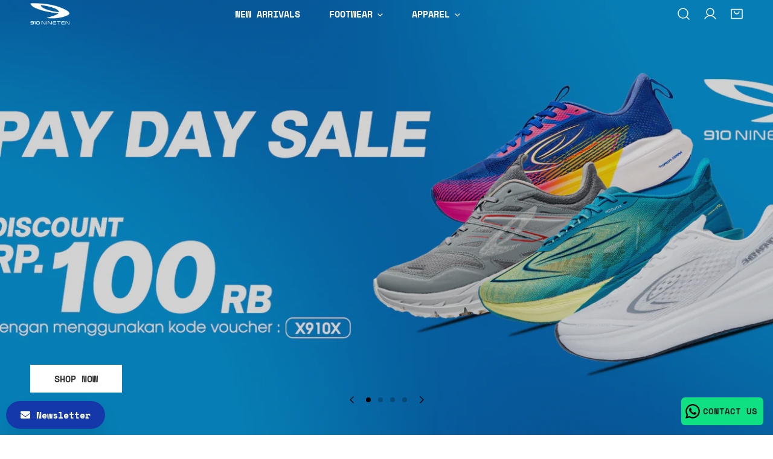

--- FILE ---
content_type: text/html; charset=utf-8
request_url: https://910.id/?s=fuuto+rival&post_type=product
body_size: 60642
content:


<!doctype html>
<html
  class="no-js overflow-hidden"
  lang="en"
  
>
  <head>
    <meta charset="utf-8">
    <meta http-equiv="X-UA-Compatible" content="IE=edge">
    <meta name="viewport" content="width=device-width,initial-scale=1">
    <meta name="theme-color" content="">
    <link rel="canonical" href="https://910.id/">
    <link rel="preconnect" href="https://cdn.shopify.com" crossorigin>
    <!-- Google Fonts - Kanit -->
    <link rel="preconnect" href="https://fonts.googleapis.com">
    <link rel="preconnect" href="https://fonts.gstatic.com" crossorigin>
    <link
      href="https://fonts.googleapis.com/css2?family=Kanit:ital,wght@0,100;0,200;0,300;0,400;0,500;0,600;0,700;0,800;0,900;1,100;1,200;1,300;1,400;1,500;1,600;1,700;1,800;1,900&display=swap"
      rel="stylesheet"
    >
    <link rel="stylesheet" href="//910.id/cdn/shop/t/2/assets/desktop-submenu.css?v=35636848687478425341733288604" media="print" onload="this.media='all'"><link rel="icon" type="image/png" href="//910.id/cdn/shop/files/logo.jpg?crop=center&height=32&v=1731612335&width=32"><link rel="preconnect" href="https://fonts.shopifycdn.com" crossorigin><title>
      910 Indonesia
</title>

    

    

<meta property="og:site_name" content="910 Indonesia">
<meta property="og:url" content="https://910.id/">
<meta property="og:title" content="910 Indonesia">
<meta property="og:type" content="website">
<meta property="og:description" content="910 Indonesia"><meta name="twitter:card" content="summary_large_image">
<meta name="twitter:title" content="910 Indonesia">
<meta name="twitter:description" content="910 Indonesia">

    
<style data-shopify>
    @font-face {
  font-family: "Space Mono";
  font-weight: 400;
  font-style: normal;
  font-display: swap;
  src: url("//910.id/cdn/fonts/space_mono/spacemono_n4.9ee60bbbb57a3b43dbcb22a7f53e18140cb3b40f.woff2") format("woff2"),
       url("//910.id/cdn/fonts/space_mono/spacemono_n4.0c1ebe3659065af9a832b4a469bdd1fdc9521024.woff") format("woff");
}

    @font-face {
  font-family: "Space Mono";
  font-weight: 700;
  font-style: normal;
  font-display: swap;
  src: url("//910.id/cdn/fonts/space_mono/spacemono_n7.508dbd51f810465f80674aa16b57dbed9d939476.woff2") format("woff2"),
       url("//910.id/cdn/fonts/space_mono/spacemono_n7.33dc758a163f8921951e545f3e66fea4986535cf.woff") format("woff");
}

    @font-face {
  font-family: "Space Mono";
  font-weight: 700;
  font-style: normal;
  font-display: swap;
  src: url("//910.id/cdn/fonts/space_mono/spacemono_n7.508dbd51f810465f80674aa16b57dbed9d939476.woff2") format("woff2"),
       url("//910.id/cdn/fonts/space_mono/spacemono_n7.33dc758a163f8921951e545f3e66fea4986535cf.woff") format("woff");
}

    @font-face {
  font-family: "Space Mono";
  font-weight: 700;
  font-style: italic;
  font-display: swap;
  src: url("//910.id/cdn/fonts/space_mono/spacemono_i7.e0b573be54b92cac9cb97a04f7ebcc9a4dbf3ef1.woff2") format("woff2"),
       url("//910.id/cdn/fonts/space_mono/spacemono_i7.5def1ce3612b20cb691dff88b55c883f144064b2.woff") format("woff");
}

    @font-face {
  font-family: "Space Mono";
  font-weight: 400;
  font-style: italic;
  font-display: swap;
  src: url("//910.id/cdn/fonts/space_mono/spacemono_i4.41a13016ec5fad206f1052669f6b02ff17f81782.woff2") format("woff2"),
       url("//910.id/cdn/fonts/space_mono/spacemono_i4.e97469be5415634fc512b4d32bc7c906fa49365f.woff") format("woff");
}

    @font-face {
  font-family: "Space Mono";
  font-weight: 700;
  font-style: italic;
  font-display: swap;
  src: url("//910.id/cdn/fonts/space_mono/spacemono_i7.e0b573be54b92cac9cb97a04f7ebcc9a4dbf3ef1.woff2") format("woff2"),
       url("//910.id/cdn/fonts/space_mono/spacemono_i7.5def1ce3612b20cb691dff88b55c883f144064b2.woff") format("woff");
}

    @font-face {
  font-family: Syne;
  font-weight: 700;
  font-style: normal;
  font-display: swap;
  src: url("//910.id/cdn/fonts/syne/syne_n7.71bcf7e9318b7a8ce2a714f6d6108b998ecf2290.woff2") format("woff2"),
       url("//910.id/cdn/fonts/syne/syne_n7.7c2f6db20e5c34357b8b752313646e67963ba59e.woff") format("woff");
}

  
    :root {
  		--animation-duration: 600ms;

  		--animation-fade-in-up: z-fade-in-up var(--animation-duration) cubic-bezier(0, 0, 0.3, 1) forwards;
  		--animation-fade-in-left: z-fade-in-left var(--animation-duration) cubic-bezier(0, 0, 0.3, 1) forwards;
  		--animation-fade-in-right: z-fade-in-right var(--animation-duration) cubic-bezier(0, 0, 0.3, 1) forwards;
  		--animation-fade-in-left-rtl: z-fade-in-left-rtl var(--animation-duration) cubic-bezier(0, 0, 0.3, 1) forwards;
  		--animation-fade-in-right-rtl: z-fade-in-right-rtl var(--animation-duration) cubic-bezier(0, 0, 0.3, 1) forwards;
  			--animation-fade-in: z-fade-in calc(var(--animation-duration) * 2) cubic-bezier(0, 0, 0.3, 1) forwards;
  		--animation-zoom-fade: z-zoom-fade var(--animation-duration) cubic-bezier(0, 0, 0.3, 1) forwards;

        --font-body-family: "Space Mono", monospace;
        --font-body-style: normal;
        --font-body-weight: 400;
        --font-body-weight-bolder: 700;
  		--font-menu-weight: 700;
  		--font-btn-weight: 700;

        --font-heading-family: Syne, sans-serif;
        --font-heading-style: normal;
        --font-heading-weight: 700;
        --font-subheading-weight: 700;
        --font-pcard-title-weight: 700;

        
            --font-btn-family: "Space Mono", monospace;
        
        
            --font-menu-family: "Space Mono", monospace;
        

  		
            --font-subheading-family: "Space Mono", monospace;
        

        --navigation-transform:uppercase;
        --btn-transform:uppercase;
        --product-title-transform:uppercase;
        --font-heading-transform:uppercase;
        --font-mega-transform:none;
  		--font-subheading-transform: uppercase;

        --font-body-scale: 1.0;
        --font-heading-scale: 1.0;
  		--font-subheading-scale: 1.0;
  		--font-mega-scale: 6.0;
  		--font-pcard-title-scale: 1.0;
        --font-heading-spacing: 0px;
  		--font-subheading-spacing: 1px;

        --font-hxl-size: calc(var(--font-mega-scale) * 1rem);
  		--font-h0-size: calc(var(--font-heading-scale) * 4.8rem);
        --font-h1-size: calc(var(--font-heading-scale) * 4rem);
        --font-h2-size: calc(var(--font-heading-scale) * 3.4rem);
        --font-h3-size: calc(var(--font-heading-scale) * 2.8rem);
        --font-h4-size: calc(var(--font-heading-scale) * 2.2rem);
        --font-h5-size: calc(var(--font-heading-scale) * 1.8rem);
        --font-h6-size: calc(var(--font-heading-scale) * 1.6rem);
  		--font-subheading-size: calc(var(--font-subheading-scale) * 1.5rem);
  		--font-pcard-title-size: calc(var(--font-pcard-title-scale) * 1.5rem);

  		--font-heading-mobile-scale: 0.8;

        --btn-height: 46px;
        --btn-rounded: 0px;

        --color-header-transparent-text: #ffffff;
        --color-cart-bubble: #222222;
        --color-overlay-bg: #222222;
        --color-overlay-alpha: 64;
        --color-badge-sale: #373753;
        --color-badge-soldout: #b7b7b7;
        --color-badge-hot: #be432f;
        --color-badge-new: #1d5904;

        --spacing-sections-desktop: 100px;
        --spacing-sections-mobile: 40px;
        --container-width: 1440px;
        --fluid-container-width: 1680px;
        --narrow-container-width: 880px;
        --fluid-offset: 5rem;
        --offset-margin: calc((100vw - var(--container-width)) / 2);
        --arrow-down: url(//910.id/cdn/shop/t/2/assets/ar-down.svg?v=31605338494599912611731983174);
        --card-corner-radius: 0px;
        --color-swatch-radius: 50%;
        --color-swatch-size: 3.6rem;
        --column-gap-mobile: min(var(--column-gap,1.5rem));
        --header-padding-bottom-small: 2rem;
        --header-padding-bottom: 4rem;
        --header-padding-bottom-large: 6rem;
        --header-padding-bottom-mobile: 3.2rem;
    }

    

:root{
                --color-base-text: 34, 34, 34;
                --color-base-heading: 34, 34, 34;
                --color-base-primary: 34, 34, 34;
                --color-base-background-1: 255, 255, 255;
                --color-base-background-2: 240, 240, 240;
            }
            :root,.color-background-1, .tippy-box[data-theme~='color-background-1'] {
            --color-primary: #222222;
            --color-border: #eeeeee;
            --color-background: #ffffff;
            --color-text-body: #222222;
            --color-text-heading: #222222;
            --color-highlight: #e97750;
            --color-link: #222222;
            --color-link-hover: #222222;
            --color-bg-1: #ffffff;
            --color-bg-2: #f0f0f0;
            --color-btn-bg: #000000;
            --color-btn-text: #ffffff;
            --color-btn-secondary-bg: #ededed;
            --color-btn-secondary-border: #ededed;
            --color-btn-secondary-text: #222222;
            --color-btn-bg-hover: #000000;
            --color-btn-text-hover: #ffffff;
            --color-field-bg: #ffffff;
            --color-field-text: #222222;
            --color-field-text-rgb: 34, 34, 34;
            --color-tooltip-bg: #222222;
            --color-tooltip-text: #ffffff;
            --color-product-title: #222222;
            --color-product-price: #007bb4;
            --color-header-bg: #ffffff;
            --color-header-text: #222222;
            --color-menu-text: #222222;
            --color-menu-text-hover: #222222;
            --color-foreground: 34, 34, 34;
            --color-btn-before: #333333;
        }
       @media screen and (max-width: 767.98px) {
        body .md-down\:color-background-1 {
            --color-primary: #222222;
            --color-border: #eeeeee;
            --color-background: #ffffff;
            --color-text-body: #222222;
            --color-text-heading: #222222;
            --color-highlight: #e97750;
            --color-link: #222222;
            --color-link-hover: #222222;
            --color-bg-1: #ffffff;
            --color-bg-2: #f0f0f0;
            --color-btn-bg: #000000;
            --color-btn-text: #ffffff;
            --color-btn-secondary-bg: #ededed;
            --color-btn-secondary-border: #ededed;
            --color-btn-secondary-text: #222222;
            --color-btn-bg-hover: #000000;
            --color-btn-text-hover: #ffffff;
            --color-field-bg: #ffffff;
            --color-field-text: #222222;
            --color-field-text-rgb: 34, 34, 34;
            --color-tooltip-bg: #222222;
            --color-tooltip-text: #ffffff;
            --color-product-title: #222222;
            --color-product-price: #007bb4;
            --color-header-bg: #ffffff;
            --color-header-text: #222222;
            --color-menu-text: #222222;
            --color-menu-text-hover: #222222;
            --color-foreground: 34, 34, 34;
            --color-btn-before: #333333;
        }
       }
    

.color-background-2, .tippy-box[data-theme~='color-background-2'] {
            --color-primary: #222222;
            --color-border: #eeeeee;
            --color-background: #f0f0f0;
            --color-text-body: #222222;
            --color-text-heading: #222222;
            --color-highlight: #e97750;
            --color-link: #222222;
            --color-link-hover: #222222;
            --color-bg-1: #f0f0f0;
            --color-bg-2: #f6f6f6;
            --color-btn-bg: #222222;
            --color-btn-text: #ffffff;
            --color-btn-secondary-bg: #ededed;
            --color-btn-secondary-border: #ededed;
            --color-btn-secondary-text: #222222;
            --color-btn-bg-hover: #000000;
            --color-btn-text-hover: #ffffff;
            --color-field-bg: #ffffff;
            --color-field-text: #222222;
            --color-field-text-rgb: 34, 34, 34;
            --color-tooltip-bg: #222222;
            --color-tooltip-text: #ffffff;
            --color-product-title: #222222;
            --color-product-price: #222222;
            --color-header-bg: #f0f0f0;
            --color-header-text: #222222;
            --color-menu-text: #222222;
            --color-menu-text-hover: #222222;
            --color-foreground: 34, 34, 34;
            --color-btn-before: #333333;
        }
       @media screen and (max-width: 767.98px) {
        body .md-down\:color-background-2 {
            --color-primary: #222222;
            --color-border: #eeeeee;
            --color-background: #f0f0f0;
            --color-text-body: #222222;
            --color-text-heading: #222222;
            --color-highlight: #e97750;
            --color-link: #222222;
            --color-link-hover: #222222;
            --color-bg-1: #f0f0f0;
            --color-bg-2: #f6f6f6;
            --color-btn-bg: #222222;
            --color-btn-text: #ffffff;
            --color-btn-secondary-bg: #ededed;
            --color-btn-secondary-border: #ededed;
            --color-btn-secondary-text: #222222;
            --color-btn-bg-hover: #000000;
            --color-btn-text-hover: #ffffff;
            --color-field-bg: #ffffff;
            --color-field-text: #222222;
            --color-field-text-rgb: 34, 34, 34;
            --color-tooltip-bg: #222222;
            --color-tooltip-text: #ffffff;
            --color-product-title: #222222;
            --color-product-price: #222222;
            --color-header-bg: #f0f0f0;
            --color-header-text: #222222;
            --color-menu-text: #222222;
            --color-menu-text-hover: #222222;
            --color-foreground: 34, 34, 34;
            --color-btn-before: #333333;
        }
       }
    

.color-inverse, .tippy-box[data-theme~='color-inverse'] {
            --color-primary: #222222;
            --color-border: #ffffff;
            --color-background: #222222;
            --color-text-body: #ffffff;
            --color-text-heading: #ffffff;
            --color-highlight: #e97750;
            --color-link: #ffffff;
            --color-link-hover: #ffffff;
            --color-bg-1: #222222;
            --color-bg-2: #111111;
            --color-btn-bg: #ffffff;
            --color-btn-text: #222222;
            --color-btn-secondary-bg: #ededed;
            --color-btn-secondary-border: #ededed;
            --color-btn-secondary-text: #222222;
            --color-btn-bg-hover: #f2f2f2;
            --color-btn-text-hover: #222222;
            --color-field-bg: #ffffff;
            --color-field-text: #222222;
            --color-field-text-rgb: 34, 34, 34;
            --color-tooltip-bg: #ffffff;
            --color-tooltip-text: #222222;
            --color-product-title: #ffffff;
            --color-product-price: #ffffff;
            --color-header-bg: #222222;
            --color-header-text: #ffffff;
            --color-menu-text: #ffffff;
            --color-menu-text-hover: #ffffff;
            --color-foreground: 255, 255, 255;
            --color-btn-before: #ffffff;
        }
       @media screen and (max-width: 767.98px) {
        body .md-down\:color-inverse {
            --color-primary: #222222;
            --color-border: #ffffff;
            --color-background: #222222;
            --color-text-body: #ffffff;
            --color-text-heading: #ffffff;
            --color-highlight: #e97750;
            --color-link: #ffffff;
            --color-link-hover: #ffffff;
            --color-bg-1: #222222;
            --color-bg-2: #111111;
            --color-btn-bg: #ffffff;
            --color-btn-text: #222222;
            --color-btn-secondary-bg: #ededed;
            --color-btn-secondary-border: #ededed;
            --color-btn-secondary-text: #222222;
            --color-btn-bg-hover: #f2f2f2;
            --color-btn-text-hover: #222222;
            --color-field-bg: #ffffff;
            --color-field-text: #222222;
            --color-field-text-rgb: 34, 34, 34;
            --color-tooltip-bg: #ffffff;
            --color-tooltip-text: #222222;
            --color-product-title: #ffffff;
            --color-product-price: #ffffff;
            --color-header-bg: #222222;
            --color-header-text: #ffffff;
            --color-menu-text: #ffffff;
            --color-menu-text-hover: #ffffff;
            --color-foreground: 255, 255, 255;
            --color-btn-before: #ffffff;
        }
       }
    

.color-accent, .tippy-box[data-theme~='color-accent'] {
            --color-primary: #222222;
            --color-border: #ffffff;
            --color-background: #222222;
            --color-text-body: #ffffff;
            --color-text-heading: #ffffff;
            --color-highlight: #e97750;
            --color-link: #ffffff;
            --color-link-hover: #ffffff;
            --color-bg-1: #222222;
            --color-bg-2: #222222;
            --color-btn-bg: #ffffff;
            --color-btn-text: #222222;
            --color-btn-secondary-bg: #ededed;
            --color-btn-secondary-border: #ededed;
            --color-btn-secondary-text: #222222;
            --color-btn-bg-hover: #ffffff;
            --color-btn-text-hover: #222222;
            --color-field-bg: #ffffff;
            --color-field-text: #222222;
            --color-field-text-rgb: 34, 34, 34;
            --color-tooltip-bg: #ffffff;
            --color-tooltip-text: #222222;
            --color-product-title: #ffffff;
            --color-product-price: #ffffff;
            --color-header-bg: #222222;
            --color-header-text: #ffffff;
            --color-menu-text: #ffffff;
            --color-menu-text-hover: #ffffff;
            --color-foreground: 255, 255, 255;
            --color-btn-before: #ffffff;
        }
       @media screen and (max-width: 767.98px) {
        body .md-down\:color-accent {
            --color-primary: #222222;
            --color-border: #ffffff;
            --color-background: #222222;
            --color-text-body: #ffffff;
            --color-text-heading: #ffffff;
            --color-highlight: #e97750;
            --color-link: #ffffff;
            --color-link-hover: #ffffff;
            --color-bg-1: #222222;
            --color-bg-2: #222222;
            --color-btn-bg: #ffffff;
            --color-btn-text: #222222;
            --color-btn-secondary-bg: #ededed;
            --color-btn-secondary-border: #ededed;
            --color-btn-secondary-text: #222222;
            --color-btn-bg-hover: #ffffff;
            --color-btn-text-hover: #222222;
            --color-field-bg: #ffffff;
            --color-field-text: #222222;
            --color-field-text-rgb: 34, 34, 34;
            --color-tooltip-bg: #ffffff;
            --color-tooltip-text: #222222;
            --color-product-title: #ffffff;
            --color-product-price: #ffffff;
            --color-header-bg: #222222;
            --color-header-text: #ffffff;
            --color-menu-text: #ffffff;
            --color-menu-text-hover: #ffffff;
            --color-foreground: 255, 255, 255;
            --color-btn-before: #ffffff;
        }
       }
    

.color-scheme-bc4a096f-47f9-4141-9ef7-6cfa59db2227, .tippy-box[data-theme~='color-scheme-bc4a096f-47f9-4141-9ef7-6cfa59db2227'] {
            --color-primary: #ffffff;
            --color-border: #ededed;
            --color-background: #444444;
            --color-text-body: #ffffff;
            --color-text-heading: #ffffff;
            --color-highlight: #e97750;
            --color-link: #ffffff;
            --color-link-hover: #ffffff;
            --color-bg-1: #444444;
            --color-bg-2: #f6f3ee;
            --color-btn-bg: #ffffff;
            --color-btn-text: #444444;
            --color-btn-secondary-bg: #ededed;
            --color-btn-secondary-border: #ededed;
            --color-btn-secondary-text: #444444;
            --color-btn-bg-hover: #000000;
            --color-btn-text-hover: #ffffff;
            --color-field-bg: #ffffff;
            --color-field-text: #444444;
            --color-field-text-rgb: 68, 68, 68;
            --color-tooltip-bg: #444444;
            --color-tooltip-text: #ffffff;
            --color-product-title: #ffffff;
            --color-product-price: #444444;
            --color-header-bg: #444444;
            --color-header-text: #ffffff;
            --color-menu-text: #ffffff;
            --color-menu-text-hover: #ffffff;
            --color-foreground: 255, 255, 255;
            --color-btn-before: #333333;
        }
       @media screen and (max-width: 767.98px) {
        body .md-down\:color-scheme-bc4a096f-47f9-4141-9ef7-6cfa59db2227 {
            --color-primary: #ffffff;
            --color-border: #ededed;
            --color-background: #444444;
            --color-text-body: #ffffff;
            --color-text-heading: #ffffff;
            --color-highlight: #e97750;
            --color-link: #ffffff;
            --color-link-hover: #ffffff;
            --color-bg-1: #444444;
            --color-bg-2: #f6f3ee;
            --color-btn-bg: #ffffff;
            --color-btn-text: #444444;
            --color-btn-secondary-bg: #ededed;
            --color-btn-secondary-border: #ededed;
            --color-btn-secondary-text: #444444;
            --color-btn-bg-hover: #000000;
            --color-btn-text-hover: #ffffff;
            --color-field-bg: #ffffff;
            --color-field-text: #444444;
            --color-field-text-rgb: 68, 68, 68;
            --color-tooltip-bg: #444444;
            --color-tooltip-text: #ffffff;
            --color-product-title: #ffffff;
            --color-product-price: #444444;
            --color-header-bg: #444444;
            --color-header-text: #ffffff;
            --color-menu-text: #ffffff;
            --color-menu-text-hover: #ffffff;
            --color-foreground: 255, 255, 255;
            --color-btn-before: #333333;
        }
       }
    

.color-scheme-6c3cb7bc-c3b2-44a7-8b61-25c7547e8185, .tippy-box[data-theme~='color-scheme-6c3cb7bc-c3b2-44a7-8b61-25c7547e8185'] {
            --color-primary: #444444;
            --color-border: #ededed;
            --color-background: #d4e4eb;
            --color-text-body: #444444;
            --color-text-heading: #444444;
            --color-highlight: #e97750;
            --color-link: #444444;
            --color-link-hover: #444444;
            --color-bg-1: #d4e4eb;
            --color-bg-2: #f6f3ee;
            --color-btn-bg: #444444;
            --color-btn-text: #ffffff;
            --color-btn-secondary-bg: #ededed;
            --color-btn-secondary-border: #ededed;
            --color-btn-secondary-text: #444444;
            --color-btn-bg-hover: #000000;
            --color-btn-text-hover: #ffffff;
            --color-field-bg: #ffffff;
            --color-field-text: #444444;
            --color-field-text-rgb: 68, 68, 68;
            --color-tooltip-bg: #444444;
            --color-tooltip-text: #ffffff;
            --color-product-title: #444444;
            --color-product-price: #444444;
            --color-header-bg: #d4e4eb;
            --color-header-text: #444444;
            --color-menu-text: #444444;
            --color-menu-text-hover: #444444;
            --color-foreground: 68, 68, 68;
            --color-btn-before: #333333;
        }
       @media screen and (max-width: 767.98px) {
        body .md-down\:color-scheme-6c3cb7bc-c3b2-44a7-8b61-25c7547e8185 {
            --color-primary: #444444;
            --color-border: #ededed;
            --color-background: #d4e4eb;
            --color-text-body: #444444;
            --color-text-heading: #444444;
            --color-highlight: #e97750;
            --color-link: #444444;
            --color-link-hover: #444444;
            --color-bg-1: #d4e4eb;
            --color-bg-2: #f6f3ee;
            --color-btn-bg: #444444;
            --color-btn-text: #ffffff;
            --color-btn-secondary-bg: #ededed;
            --color-btn-secondary-border: #ededed;
            --color-btn-secondary-text: #444444;
            --color-btn-bg-hover: #000000;
            --color-btn-text-hover: #ffffff;
            --color-field-bg: #ffffff;
            --color-field-text: #444444;
            --color-field-text-rgb: 68, 68, 68;
            --color-tooltip-bg: #444444;
            --color-tooltip-text: #ffffff;
            --color-product-title: #444444;
            --color-product-price: #444444;
            --color-header-bg: #d4e4eb;
            --color-header-text: #444444;
            --color-menu-text: #444444;
            --color-menu-text-hover: #444444;
            --color-foreground: 68, 68, 68;
            --color-btn-before: #333333;
        }
       }
    

.color-scheme-cd86e7e6-de2f-48b8-a41b-9e9c750ce36e, .tippy-box[data-theme~='color-scheme-cd86e7e6-de2f-48b8-a41b-9e9c750ce36e'] {
            --color-primary: #444444;
            --color-border: #ededed;
            --color-background: #ede1da;
            --color-text-body: #444444;
            --color-text-heading: #444444;
            --color-highlight: #e97750;
            --color-link: #444444;
            --color-link-hover: #444444;
            --color-bg-1: #ede1da;
            --color-bg-2: #ffffff;
            --color-btn-bg: #444444;
            --color-btn-text: #ffffff;
            --color-btn-secondary-bg: #ededed;
            --color-btn-secondary-border: #ededed;
            --color-btn-secondary-text: #444444;
            --color-btn-bg-hover: #000000;
            --color-btn-text-hover: #ffffff;
            --color-field-bg: #ffffff;
            --color-field-text: #444444;
            --color-field-text-rgb: 68, 68, 68;
            --color-tooltip-bg: #444444;
            --color-tooltip-text: #ffffff;
            --color-product-title: #444444;
            --color-product-price: #444444;
            --color-header-bg: #ede1da;
            --color-header-text: #444444;
            --color-menu-text: #444444;
            --color-menu-text-hover: #444444;
            --color-foreground: 68, 68, 68;
            --color-btn-before: #333333;
        }
       @media screen and (max-width: 767.98px) {
        body .md-down\:color-scheme-cd86e7e6-de2f-48b8-a41b-9e9c750ce36e {
            --color-primary: #444444;
            --color-border: #ededed;
            --color-background: #ede1da;
            --color-text-body: #444444;
            --color-text-heading: #444444;
            --color-highlight: #e97750;
            --color-link: #444444;
            --color-link-hover: #444444;
            --color-bg-1: #ede1da;
            --color-bg-2: #ffffff;
            --color-btn-bg: #444444;
            --color-btn-text: #ffffff;
            --color-btn-secondary-bg: #ededed;
            --color-btn-secondary-border: #ededed;
            --color-btn-secondary-text: #444444;
            --color-btn-bg-hover: #000000;
            --color-btn-text-hover: #ffffff;
            --color-field-bg: #ffffff;
            --color-field-text: #444444;
            --color-field-text-rgb: 68, 68, 68;
            --color-tooltip-bg: #444444;
            --color-tooltip-text: #ffffff;
            --color-product-title: #444444;
            --color-product-price: #444444;
            --color-header-bg: #ede1da;
            --color-header-text: #444444;
            --color-menu-text: #444444;
            --color-menu-text-hover: #444444;
            --color-foreground: 68, 68, 68;
            --color-btn-before: #333333;
        }
       }
    

.color-scheme-2decda75-2865-45aa-b5b2-b786ea87004a, .tippy-box[data-theme~='color-scheme-2decda75-2865-45aa-b5b2-b786ea87004a'] {
            --color-primary: #444444;
            --color-border: #ededed;
            --color-background: #c5d3d1;
            --color-text-body: #444444;
            --color-text-heading: #444444;
            --color-highlight: #e97750;
            --color-link: #444444;
            --color-link-hover: #444444;
            --color-bg-1: #c5d3d1;
            --color-bg-2: #f6f3ee;
            --color-btn-bg: #444444;
            --color-btn-text: #ffffff;
            --color-btn-secondary-bg: #ededed;
            --color-btn-secondary-border: #ededed;
            --color-btn-secondary-text: #444444;
            --color-btn-bg-hover: #000000;
            --color-btn-text-hover: #ffffff;
            --color-field-bg: #ffffff;
            --color-field-text: #444444;
            --color-field-text-rgb: 68, 68, 68;
            --color-tooltip-bg: #444444;
            --color-tooltip-text: #ffffff;
            --color-product-title: #444444;
            --color-product-price: #444444;
            --color-header-bg: #c5d3d1;
            --color-header-text: #444444;
            --color-menu-text: #444444;
            --color-menu-text-hover: #444444;
            --color-foreground: 68, 68, 68;
            --color-btn-before: #333333;
        }
       @media screen and (max-width: 767.98px) {
        body .md-down\:color-scheme-2decda75-2865-45aa-b5b2-b786ea87004a {
            --color-primary: #444444;
            --color-border: #ededed;
            --color-background: #c5d3d1;
            --color-text-body: #444444;
            --color-text-heading: #444444;
            --color-highlight: #e97750;
            --color-link: #444444;
            --color-link-hover: #444444;
            --color-bg-1: #c5d3d1;
            --color-bg-2: #f6f3ee;
            --color-btn-bg: #444444;
            --color-btn-text: #ffffff;
            --color-btn-secondary-bg: #ededed;
            --color-btn-secondary-border: #ededed;
            --color-btn-secondary-text: #444444;
            --color-btn-bg-hover: #000000;
            --color-btn-text-hover: #ffffff;
            --color-field-bg: #ffffff;
            --color-field-text: #444444;
            --color-field-text-rgb: 68, 68, 68;
            --color-tooltip-bg: #444444;
            --color-tooltip-text: #ffffff;
            --color-product-title: #444444;
            --color-product-price: #444444;
            --color-header-bg: #c5d3d1;
            --color-header-text: #444444;
            --color-menu-text: #444444;
            --color-menu-text-hover: #444444;
            --color-foreground: 68, 68, 68;
            --color-btn-before: #333333;
        }
       }
    

.color-scheme-fcaebfc7-5916-4b13-b092-c835c69b831f, .tippy-box[data-theme~='color-scheme-fcaebfc7-5916-4b13-b092-c835c69b831f'] {
            --color-primary: #ffffff;
            --color-border: #ffffff;
            --color-background: #8b4028;
            --color-text-body: #ffffff;
            --color-text-heading: #ffffff;
            --color-highlight: #e97750;
            --color-link: #ffffff;
            --color-link-hover: #ffffff;
            --color-bg-1: #8b4028;
            --color-bg-2: #f6f3ee;
            --color-btn-bg: #ffffff;
            --color-btn-text: #333333;
            --color-btn-secondary-bg: #ededed;
            --color-btn-secondary-border: #ededed;
            --color-btn-secondary-text: #333333;
            --color-btn-bg-hover: #000000;
            --color-btn-text-hover: #ffffff;
            --color-field-bg: #ffffff;
            --color-field-text: #333333;
            --color-field-text-rgb: 51, 51, 51;
            --color-tooltip-bg: #333333;
            --color-tooltip-text: #ffffff;
            --color-product-title: #ffffff;
            --color-product-price: #333333;
            --color-header-bg: #8b4028;
            --color-header-text: #ffffff;
            --color-menu-text: #ffffff;
            --color-menu-text-hover: #ffffff;
            --color-foreground: 255, 255, 255;
            --color-btn-before: #333333;
        }
       @media screen and (max-width: 767.98px) {
        body .md-down\:color-scheme-fcaebfc7-5916-4b13-b092-c835c69b831f {
            --color-primary: #ffffff;
            --color-border: #ffffff;
            --color-background: #8b4028;
            --color-text-body: #ffffff;
            --color-text-heading: #ffffff;
            --color-highlight: #e97750;
            --color-link: #ffffff;
            --color-link-hover: #ffffff;
            --color-bg-1: #8b4028;
            --color-bg-2: #f6f3ee;
            --color-btn-bg: #ffffff;
            --color-btn-text: #333333;
            --color-btn-secondary-bg: #ededed;
            --color-btn-secondary-border: #ededed;
            --color-btn-secondary-text: #333333;
            --color-btn-bg-hover: #000000;
            --color-btn-text-hover: #ffffff;
            --color-field-bg: #ffffff;
            --color-field-text: #333333;
            --color-field-text-rgb: 51, 51, 51;
            --color-tooltip-bg: #333333;
            --color-tooltip-text: #ffffff;
            --color-product-title: #ffffff;
            --color-product-price: #333333;
            --color-header-bg: #8b4028;
            --color-header-text: #ffffff;
            --color-menu-text: #ffffff;
            --color-menu-text-hover: #ffffff;
            --color-foreground: 255, 255, 255;
            --color-btn-before: #333333;
        }
       }
    

.color-scheme-d7d1f1b1-5bd3-4693-9a16-4264e1a7c3d3, .tippy-box[data-theme~='color-scheme-d7d1f1b1-5bd3-4693-9a16-4264e1a7c3d3'] {
            --color-primary: #222222;
            --color-border: #eeeeee;
            --color-background: #ffffff;
            --color-text-body: #222222;
            --color-text-heading: #222222;
            --color-highlight: #e97750;
            --color-link: #222222;
            --color-link-hover: #222222;
            --color-bg-1: #ffffff;
            --color-bg-2: #f0f0f0;
            --color-btn-bg: #008bcc;
            --color-btn-text: #ffffff;
            --color-btn-secondary-bg: #ededed;
            --color-btn-secondary-border: #ededed;
            --color-btn-secondary-text: #222222;
            --color-btn-bg-hover: #000000;
            --color-btn-text-hover: #ffffff;
            --color-field-bg: #ffffff;
            --color-field-text: #222222;
            --color-field-text-rgb: 34, 34, 34;
            --color-tooltip-bg: #222222;
            --color-tooltip-text: #ffffff;
            --color-product-title: #222222;
            --color-product-price: #222222;
            --color-header-bg: #ffffff;
            --color-header-text: #222222;
            --color-menu-text: #222222;
            --color-menu-text-hover: #222222;
            --color-foreground: 34, 34, 34;
            --color-btn-before: #333333;
        }
       @media screen and (max-width: 767.98px) {
        body .md-down\:color-scheme-d7d1f1b1-5bd3-4693-9a16-4264e1a7c3d3 {
            --color-primary: #222222;
            --color-border: #eeeeee;
            --color-background: #ffffff;
            --color-text-body: #222222;
            --color-text-heading: #222222;
            --color-highlight: #e97750;
            --color-link: #222222;
            --color-link-hover: #222222;
            --color-bg-1: #ffffff;
            --color-bg-2: #f0f0f0;
            --color-btn-bg: #008bcc;
            --color-btn-text: #ffffff;
            --color-btn-secondary-bg: #ededed;
            --color-btn-secondary-border: #ededed;
            --color-btn-secondary-text: #222222;
            --color-btn-bg-hover: #000000;
            --color-btn-text-hover: #ffffff;
            --color-field-bg: #ffffff;
            --color-field-text: #222222;
            --color-field-text-rgb: 34, 34, 34;
            --color-tooltip-bg: #222222;
            --color-tooltip-text: #ffffff;
            --color-product-title: #222222;
            --color-product-price: #222222;
            --color-header-bg: #ffffff;
            --color-header-text: #222222;
            --color-menu-text: #222222;
            --color-menu-text-hover: #222222;
            --color-foreground: 34, 34, 34;
            --color-btn-before: #333333;
        }
       }
    

.color-scheme-f8dd4611-6ce0-4d7f-a5f0-08a22ce214e0, .tippy-box[data-theme~='color-scheme-f8dd4611-6ce0-4d7f-a5f0-08a22ce214e0'] {
            --color-primary: #ffffff;
            --color-border: #eeeeee;
            --color-background: #008bcc;
            --color-text-body: #ffffff;
            --color-text-heading: #ffffff;
            --color-highlight: #e97750;
            --color-link: #ffffff;
            --color-link-hover: #ffffff;
            --color-bg-1: #008bcc;
            --color-bg-2: #f0f0f0;
            --color-btn-bg: #008bcc;
            --color-btn-text: #ffffff;
            --color-btn-secondary-bg: #ededed;
            --color-btn-secondary-border: #ededed;
            --color-btn-secondary-text: #222222;
            --color-btn-bg-hover: #000000;
            --color-btn-text-hover: #ffffff;
            --color-field-bg: #ffffff;
            --color-field-text: #222222;
            --color-field-text-rgb: 34, 34, 34;
            --color-tooltip-bg: #222222;
            --color-tooltip-text: #ffffff;
            --color-product-title: #ffffff;
            --color-product-price: #222222;
            --color-header-bg: #008bcc;
            --color-header-text: #ffffff;
            --color-menu-text: #ffffff;
            --color-menu-text-hover: #ffffff;
            --color-foreground: 255, 255, 255;
            --color-btn-before: #333333;
        }
       @media screen and (max-width: 767.98px) {
        body .md-down\:color-scheme-f8dd4611-6ce0-4d7f-a5f0-08a22ce214e0 {
            --color-primary: #ffffff;
            --color-border: #eeeeee;
            --color-background: #008bcc;
            --color-text-body: #ffffff;
            --color-text-heading: #ffffff;
            --color-highlight: #e97750;
            --color-link: #ffffff;
            --color-link-hover: #ffffff;
            --color-bg-1: #008bcc;
            --color-bg-2: #f0f0f0;
            --color-btn-bg: #008bcc;
            --color-btn-text: #ffffff;
            --color-btn-secondary-bg: #ededed;
            --color-btn-secondary-border: #ededed;
            --color-btn-secondary-text: #222222;
            --color-btn-bg-hover: #000000;
            --color-btn-text-hover: #ffffff;
            --color-field-bg: #ffffff;
            --color-field-text: #222222;
            --color-field-text-rgb: 34, 34, 34;
            --color-tooltip-bg: #222222;
            --color-tooltip-text: #ffffff;
            --color-product-title: #ffffff;
            --color-product-price: #222222;
            --color-header-bg: #008bcc;
            --color-header-text: #ffffff;
            --color-menu-text: #ffffff;
            --color-menu-text-hover: #ffffff;
            --color-foreground: 255, 255, 255;
            --color-btn-before: #333333;
        }
       }
    
    body, .color-background-1, .color-background-2, .color-inverse, .color-accent, .color-scheme-bc4a096f-47f9-4141-9ef7-6cfa59db2227, .color-scheme-6c3cb7bc-c3b2-44a7-8b61-25c7547e8185, .color-scheme-cd86e7e6-de2f-48b8-a41b-9e9c750ce36e, .color-scheme-2decda75-2865-45aa-b5b2-b786ea87004a, .color-scheme-fcaebfc7-5916-4b13-b092-c835c69b831f, .color-scheme-d7d1f1b1-5bd3-4693-9a16-4264e1a7c3d3, .color-scheme-f8dd4611-6ce0-4d7f-a5f0-08a22ce214e0 {
        color: var(--color-text-body);
        background-color: var(--color-background);
    }
    @media screen and (max-width: 767.98px) {
        .md-down\:color-background-1, .md-down\:color-background-2, .md-down\:color-inverse, .md-down\:color-accent, .md-down\:color-scheme-bc4a096f-47f9-4141-9ef7-6cfa59db2227, .md-down\:color-scheme-6c3cb7bc-c3b2-44a7-8b61-25c7547e8185, .md-down\:color-scheme-cd86e7e6-de2f-48b8-a41b-9e9c750ce36e, .md-down\:color-scheme-2decda75-2865-45aa-b5b2-b786ea87004a, .md-down\:color-scheme-fcaebfc7-5916-4b13-b092-c835c69b831f, .md-down\:color-scheme-d7d1f1b1-5bd3-4693-9a16-4264e1a7c3d3, .md-down\:color-scheme-f8dd4611-6ce0-4d7f-a5f0-08a22ce214e0 {
            color: var(--color-text-body);
            background-color: var(--color-background);
        }
    }
    *,
    *::before,
    *::after {
        box-sizing: border-box;
    }
    html {
        font-size: calc(var(--font-body-scale) * 62.5%);
    }
    body {
        min-height: 100%;
        font-size: 1.5rem;
        margin: 0;
        font-family: var(--font-body-family);
        font-style: var(--font-body-style);
        font-weight: var(--font-body-weight);
        -webkit-font-smoothing: antialiased;
        -moz-osx-font-smoothing: grayscale;
        line-height: calc(1 + 0.6 / var(--font-body-scale));
        --font-body-size: 1.5rem;
    }
    h1, h2, h3, h4, h5, h6, .h1, .h2, .h3, .h4, .h5, .h6, .h0, .h-xl {
        font-family: var(--font-heading-family);
        font-style: var(--font-heading-style);
        font-weight: var(--font-heading-weight);
        text-transform: var(--font-heading-transform);
        color: var(--color-text-heading);
        line-height: calc(1 + 0.2 / max(1, var(--font-heading-scale)));
        letter-spacing: var(--font-heading-spacing, 0px);
        word-break: break-word;
        margin: 0 0 1.2rem;
    }
  .h-xl {
  		text-transform: var(--font-mega-transform, unset);
  }
  @media (max-width: 639px) {
  	h1, h2, h3, h4, h5, h6, .h1, .h2, .h3, .h4, .h5, .h6, .h0, .h-xl {
  		line-height: calc(1 + 0.2 / max(1, var(--font-heading-mobile-scale)));
  	}
  }
    .h-xl {
        font-size: calc(var(--font-mega-scale) * var(--font-heading-mobile-scale) * 0.8rem);
    }
    .h0 {
        font-size: calc(var(--font-heading-mobile-scale) * var(--font-h0-size));
    }
    h1,.h1 {
        font-size: calc(var(--font-heading-mobile-scale) * var(--font-h1-size));
    }
    h2,.h2 {
        font-size: calc(var(--font-heading-mobile-scale) * var(--font-h2-size));
    }
    h3,.h3 {
        font-size: calc(var(--font-heading-mobile-scale) * var(--font-h3-size));
    }
    h4,.h4 {
        font-size: calc(var(--font-heading-mobile-scale) * var(--font-h4-size));
    }
    h5,.h5 {
        font-size: calc(var(--font-heading-mobile-scale) * 1.8rem);
    }
    h6,.h6 {
        font-size: calc(var(--font-heading-scale) * 1.6rem);
    }
    @media (min-width: 1024px) {
      .h-xl {
        font-size: calc(var(--font-hxl-size) * 0.7);
      }
      .h0 {
        font-size: calc(var(--font-h0-size) * 0.7);
      }
      h1, .h1 {
        font-size: calc(var(--font-h1-size) * 0.7);
      }
      h2, .h2 {
        font-size: calc(var(--font-h2-size) * 0.7);
      }
    }
    @media (min-width: 1280px) {
        .h-xl {
            font-size: var(--font-hxl-size);
        }
        .h0 {
            font-size: var(--font-h0-size);
        }
        h1, .h1 {
            font-size: var(--font-h1-size);
        }
        h2, .h2 {
            font-size: var(--font-h2-size);
        }
        h3, .h3 {
            font-size: var(--font-h3-size);
        }
        h4, .h4 {
            font-size: var(--font-h4-size);
        }
        h5, .h5 {
            font-size: var(--font-h5-size);
        }
        h6, .h6 {
            font-size: var(--font-h6-size);
        }
    }

    .flickity-button,
    [template],
    .hidden,
    .tooltip,
    [data-aria-hidden=true],
    [hidden], .critical-hidden,
    .site-header .critical-hidden, .topbar .critical-hidden, .announcement-bar .critical-hidden {
        display: none
    }
    .flex {
        display: flex;
    }
    [style*="--aspect-ratio"] {
        position: relative;
        overflow: hidden;
    }
    [style*="--aspect-ratio"]:before {
        content: "";
        height: 0;
        display: block;
        padding-top: calc(100%/(0 + var(--aspect-ratio, 16/9)));
    }
    [style*="--aspect-ratio"]>:first-child {
        top: 0;
        right: 0;
        bottom: 0;
        left: 0;
        position: absolute!important;
        object-fit: cover;
        width: 100%;
        height: 100%;
    }
    @media (max-width: 639px) {
        [style*="--aspect-ratio"]:before {
            padding-top: calc(100%/(0 + var(--aspect-ratio-mobile, var(--aspect-ratio, 16/9))));
        }
    }
    .overflow-hidden {
        overflow: hidden;
    }
    .content-visibility-auto {
        content-visibility: auto;
    }
    .h-full {
        height: 100%;
    }
    .w-full {
        width: 100%;
    }
    @media (max-width: 1440px) {
        .container-fluid .flickity-wrapper:not(.flickity-controls-group) .flickity-button.previous {
            left: calc(var(--button-size) + (1rem - var(--column-gap, 3rem) / 2)) !important;
        }
        .container-fluid .flickity-wrapper:not(.flickity-controls-group) .flickity-button.next {
            right: calc(var(--button-size) + (1rem - var(--column-gap, 3rem) / 2)) !important;
        }
    }
    .spr-container .spr-header-title {
        font-size: var(--font-h2-size);
    }

    @media (max-width: 639px) {
        .spr-container .spr-header-title {
            font-size: calc(var(--font-heading-mobile-scale) * 3.4rem);
        }
        :root {
            --color-swatch-size: 4.4rem;
        }
    }
    
</style>

    <link href="//910.id/cdn/shop/t/2/assets/theme.css?v=3467566331623844511731983177" rel="stylesheet" type="text/css" media="all" />
    <link href="//910.id/cdn/shop/t/2/assets/base.css?v=103782105103953140791731983174" rel="stylesheet" type="text/css" media="all" />
    <link href="//910.id/cdn/shop/t/2/assets/grid.css?v=913245138577777111731983175" rel="stylesheet" type="text/css" media="all" />
    <link href="//910.id/cdn/shop/t/2/assets/components.css?v=28858017938151506431731983175" rel="stylesheet" type="text/css" media="all" />
    <link href="//910.id/cdn/shop/t/2/assets/cards-megamenu-custom.css?v=155631065036079362471733383971" rel="stylesheet" type="text/css" media="all" />
    <link href="//910.id/cdn/shop/t/2/assets/custom-fonts.css?v=147311809490995304381734680343" rel="stylesheet" type="text/css" media="all" />

    <link
      rel="preload"
      href="//910.id/cdn/shop/t/2/assets/non-critical.css?v=149497915044068732211731983176"
      as="style"
      onload="this.onload=null;this.rel='stylesheet';"
    >
    <link
      rel="preload"
      href="//910.id/cdn/shop/t/2/assets/flickity-component.css?v=65715219852513897511731983175"
      as="style"
      onload="this.onload=null;this.rel='stylesheet';"
    >
    <link
      rel="preload"
      href="//910.id/cdn/shop/t/2/assets/modal-component.css?v=52909933762003547871731983176"
      as="style"
      onload="this.onload=null;this.rel='stylesheet';"
    >
    <link
      rel="preload"
      href="//910.id/cdn/shop/t/2/assets/drawer-component.css?v=150872408552405000701731983175"
      as="style"
      onload="this.onload=null;this.rel='stylesheet';"
    >

    <noscript>
      <link href="//910.id/cdn/shop/t/2/assets/non-critical.css?v=149497915044068732211731983176" rel="stylesheet" type="text/css" media="all" />
      <link href="//910.id/cdn/shop/t/2/assets/components.css?v=28858017938151506431731983175" rel="stylesheet" type="text/css" media="all" />
      <link href="//910.id/cdn/shop/t/2/assets/flickity-component.css?v=65715219852513897511731983175" rel="stylesheet" type="text/css" media="all" />
      <link href="//910.id/cdn/shop/t/2/assets/modal-component.css?v=52909933762003547871731983176" rel="stylesheet" type="text/css" media="all" />
      <link href="//910.id/cdn/shop/t/2/assets/drawer-component.css?v=150872408552405000701731983175" rel="stylesheet" type="text/css" media="all" />
      
    </noscript>
    <script src="//910.id/cdn/shop/t/2/assets/vendor.js?v=97358944675225969581731983177" defer="defer"></script>
    <script src="//910.id/cdn/shop/t/2/assets/global.js?v=18116794951912594361731983175" defer="defer"></script>
    <script src="//910.id/cdn/shop/t/2/assets/lazy-image.js?v=68169924899378488731731983176" defer="defer"></script>
    <script src="//910.id/cdn/shop/t/2/assets/product-form.js?v=184177247524669186781731983176" defer="defer"></script>
    <!-- Start of Qontak Webchat Script -->
    <!-- <script>
      const qchatInit = document.createElement('script');
      qchatInit.src = "https://webchat.qontak.com/qchatInitialize.js";
      const qchatWidget = document.createElement('script');
      qchatWidget.src = "https://webchat.qontak.com/js/app.js";
      document.head.prepend(qchatInit);
      document.head.prepend(qchatWidget);
      qchatInit.onload = function() { qchatInitialize({
        id: "f3f3bf17-c9c4-4d42-b989-cdd81667225a", 
        code: "Ofq9ovth3QnnQjcIofC01g"  
      })};
    </script> -->
    <!-- End of Qontak Webchat Script --><script src="//910.id/cdn/shop/t/2/assets/cart-recommendations.js?v=151337948683935857111731983174" defer="defer"></script><script src="//910.id/cdn/shop/t/2/assets/animations.js?v=28300096392210104821731983174" defer="defer"></script><script>
      document.documentElement.className = document.documentElement.className.replace('no-js', 'js');
    </script>

    <script>window.performance && window.performance.mark && window.performance.mark('shopify.content_for_header.start');</script><meta name="google-site-verification" content="jxU5j82_djU4B72wZG0htBx4Or-My7JP1XCcDBzztcs">
<meta id="shopify-digital-wallet" name="shopify-digital-wallet" content="/67003711670/digital_wallets/dialog">
<script async="async" src="/checkouts/internal/preloads.js?locale=en-ID"></script>
<script id="shopify-features" type="application/json">{"accessToken":"52cdd45428875eb7a5ade5650b78e4d7","betas":["rich-media-storefront-analytics"],"domain":"910.id","predictiveSearch":true,"shopId":67003711670,"locale":"en"}</script>
<script>var Shopify = Shopify || {};
Shopify.shop = "910-international.myshopify.com";
Shopify.locale = "en";
Shopify.currency = {"active":"IDR","rate":"1.0"};
Shopify.country = "ID";
Shopify.theme = {"name":"theme-export-910nineten-com-910-live-19nov202","id":139571364022,"schema_name":"Zest","schema_version":"8.3.0","theme_store_id":null,"role":"main"};
Shopify.theme.handle = "null";
Shopify.theme.style = {"id":null,"handle":null};
Shopify.cdnHost = "910.id/cdn";
Shopify.routes = Shopify.routes || {};
Shopify.routes.root = "/";</script>
<script type="module">!function(o){(o.Shopify=o.Shopify||{}).modules=!0}(window);</script>
<script>!function(o){function n(){var o=[];function n(){o.push(Array.prototype.slice.apply(arguments))}return n.q=o,n}var t=o.Shopify=o.Shopify||{};t.loadFeatures=n(),t.autoloadFeatures=n()}(window);</script>
<script id="shop-js-analytics" type="application/json">{"pageType":"index"}</script>
<script defer="defer" async type="module" src="//910.id/cdn/shopifycloud/shop-js/modules/v2/client.init-shop-cart-sync_BT-GjEfc.en.esm.js"></script>
<script defer="defer" async type="module" src="//910.id/cdn/shopifycloud/shop-js/modules/v2/chunk.common_D58fp_Oc.esm.js"></script>
<script defer="defer" async type="module" src="//910.id/cdn/shopifycloud/shop-js/modules/v2/chunk.modal_xMitdFEc.esm.js"></script>
<script type="module">
  await import("//910.id/cdn/shopifycloud/shop-js/modules/v2/client.init-shop-cart-sync_BT-GjEfc.en.esm.js");
await import("//910.id/cdn/shopifycloud/shop-js/modules/v2/chunk.common_D58fp_Oc.esm.js");
await import("//910.id/cdn/shopifycloud/shop-js/modules/v2/chunk.modal_xMitdFEc.esm.js");

  window.Shopify.SignInWithShop?.initShopCartSync?.({"fedCMEnabled":true,"windoidEnabled":true});

</script>
<script>(function() {
  var isLoaded = false;
  function asyncLoad() {
    if (isLoaded) return;
    isLoaded = true;
    var urls = ["https:\/\/configs.carthike.com\/carthike.js?shop=910-international.myshopify.com"];
    for (var i = 0; i < urls.length; i++) {
      var s = document.createElement('script');
      s.type = 'text/javascript';
      s.async = true;
      s.src = urls[i];
      var x = document.getElementsByTagName('script')[0];
      x.parentNode.insertBefore(s, x);
    }
  };
  if(window.attachEvent) {
    window.attachEvent('onload', asyncLoad);
  } else {
    window.addEventListener('load', asyncLoad, false);
  }
})();</script>
<script id="__st">var __st={"a":67003711670,"offset":25200,"reqid":"7adf5416-62ea-43ca-a4c3-6f896f737777-1769321946","pageurl":"910.id\/?s=fuuto+rival\u0026post_type=product","u":"f98c69f46bbe","p":"home"};</script>
<script>window.ShopifyPaypalV4VisibilityTracking = true;</script>
<script id="captcha-bootstrap">!function(){'use strict';const t='contact',e='account',n='new_comment',o=[[t,t],['blogs',n],['comments',n],[t,'customer']],c=[[e,'customer_login'],[e,'guest_login'],[e,'recover_customer_password'],[e,'create_customer']],r=t=>t.map((([t,e])=>`form[action*='/${t}']:not([data-nocaptcha='true']) input[name='form_type'][value='${e}']`)).join(','),a=t=>()=>t?[...document.querySelectorAll(t)].map((t=>t.form)):[];function s(){const t=[...o],e=r(t);return a(e)}const i='password',u='form_key',d=['recaptcha-v3-token','g-recaptcha-response','h-captcha-response',i],f=()=>{try{return window.sessionStorage}catch{return}},m='__shopify_v',_=t=>t.elements[u];function p(t,e,n=!1){try{const o=window.sessionStorage,c=JSON.parse(o.getItem(e)),{data:r}=function(t){const{data:e,action:n}=t;return t[m]||n?{data:e,action:n}:{data:t,action:n}}(c);for(const[e,n]of Object.entries(r))t.elements[e]&&(t.elements[e].value=n);n&&o.removeItem(e)}catch(o){console.error('form repopulation failed',{error:o})}}const l='form_type',E='cptcha';function T(t){t.dataset[E]=!0}const w=window,h=w.document,L='Shopify',v='ce_forms',y='captcha';let A=!1;((t,e)=>{const n=(g='f06e6c50-85a8-45c8-87d0-21a2b65856fe',I='https://cdn.shopify.com/shopifycloud/storefront-forms-hcaptcha/ce_storefront_forms_captcha_hcaptcha.v1.5.2.iife.js',D={infoText:'Protected by hCaptcha',privacyText:'Privacy',termsText:'Terms'},(t,e,n)=>{const o=w[L][v],c=o.bindForm;if(c)return c(t,g,e,D).then(n);var r;o.q.push([[t,g,e,D],n]),r=I,A||(h.body.append(Object.assign(h.createElement('script'),{id:'captcha-provider',async:!0,src:r})),A=!0)});var g,I,D;w[L]=w[L]||{},w[L][v]=w[L][v]||{},w[L][v].q=[],w[L][y]=w[L][y]||{},w[L][y].protect=function(t,e){n(t,void 0,e),T(t)},Object.freeze(w[L][y]),function(t,e,n,w,h,L){const[v,y,A,g]=function(t,e,n){const i=e?o:[],u=t?c:[],d=[...i,...u],f=r(d),m=r(i),_=r(d.filter((([t,e])=>n.includes(e))));return[a(f),a(m),a(_),s()]}(w,h,L),I=t=>{const e=t.target;return e instanceof HTMLFormElement?e:e&&e.form},D=t=>v().includes(t);t.addEventListener('submit',(t=>{const e=I(t);if(!e)return;const n=D(e)&&!e.dataset.hcaptchaBound&&!e.dataset.recaptchaBound,o=_(e),c=g().includes(e)&&(!o||!o.value);(n||c)&&t.preventDefault(),c&&!n&&(function(t){try{if(!f())return;!function(t){const e=f();if(!e)return;const n=_(t);if(!n)return;const o=n.value;o&&e.removeItem(o)}(t);const e=Array.from(Array(32),(()=>Math.random().toString(36)[2])).join('');!function(t,e){_(t)||t.append(Object.assign(document.createElement('input'),{type:'hidden',name:u})),t.elements[u].value=e}(t,e),function(t,e){const n=f();if(!n)return;const o=[...t.querySelectorAll(`input[type='${i}']`)].map((({name:t})=>t)),c=[...d,...o],r={};for(const[a,s]of new FormData(t).entries())c.includes(a)||(r[a]=s);n.setItem(e,JSON.stringify({[m]:1,action:t.action,data:r}))}(t,e)}catch(e){console.error('failed to persist form',e)}}(e),e.submit())}));const S=(t,e)=>{t&&!t.dataset[E]&&(n(t,e.some((e=>e===t))),T(t))};for(const o of['focusin','change'])t.addEventListener(o,(t=>{const e=I(t);D(e)&&S(e,y())}));const B=e.get('form_key'),M=e.get(l),P=B&&M;t.addEventListener('DOMContentLoaded',(()=>{const t=y();if(P)for(const e of t)e.elements[l].value===M&&p(e,B);[...new Set([...A(),...v().filter((t=>'true'===t.dataset.shopifyCaptcha))])].forEach((e=>S(e,t)))}))}(h,new URLSearchParams(w.location.search),n,t,e,['guest_login'])})(!0,!0)}();</script>
<script integrity="sha256-4kQ18oKyAcykRKYeNunJcIwy7WH5gtpwJnB7kiuLZ1E=" data-source-attribution="shopify.loadfeatures" defer="defer" src="//910.id/cdn/shopifycloud/storefront/assets/storefront/load_feature-a0a9edcb.js" crossorigin="anonymous"></script>
<script data-source-attribution="shopify.dynamic_checkout.dynamic.init">var Shopify=Shopify||{};Shopify.PaymentButton=Shopify.PaymentButton||{isStorefrontPortableWallets:!0,init:function(){window.Shopify.PaymentButton.init=function(){};var t=document.createElement("script");t.src="https://910.id/cdn/shopifycloud/portable-wallets/latest/portable-wallets.en.js",t.type="module",document.head.appendChild(t)}};
</script>
<script data-source-attribution="shopify.dynamic_checkout.buyer_consent">
  function portableWalletsHideBuyerConsent(e){var t=document.getElementById("shopify-buyer-consent"),n=document.getElementById("shopify-subscription-policy-button");t&&n&&(t.classList.add("hidden"),t.setAttribute("aria-hidden","true"),n.removeEventListener("click",e))}function portableWalletsShowBuyerConsent(e){var t=document.getElementById("shopify-buyer-consent"),n=document.getElementById("shopify-subscription-policy-button");t&&n&&(t.classList.remove("hidden"),t.removeAttribute("aria-hidden"),n.addEventListener("click",e))}window.Shopify?.PaymentButton&&(window.Shopify.PaymentButton.hideBuyerConsent=portableWalletsHideBuyerConsent,window.Shopify.PaymentButton.showBuyerConsent=portableWalletsShowBuyerConsent);
</script>
<script data-source-attribution="shopify.dynamic_checkout.cart.bootstrap">document.addEventListener("DOMContentLoaded",(function(){function t(){return document.querySelector("shopify-accelerated-checkout-cart, shopify-accelerated-checkout")}if(t())Shopify.PaymentButton.init();else{new MutationObserver((function(e,n){t()&&(Shopify.PaymentButton.init(),n.disconnect())})).observe(document.body,{childList:!0,subtree:!0})}}));
</script>
<script id="sections-script" data-sections="footer,mobile-sticky-bar" defer="defer" src="//910.id/cdn/shop/t/2/compiled_assets/scripts.js?v=1835"></script>
<script>window.performance && window.performance.mark && window.performance.mark('shopify.content_for_header.end');</script>
<link
        rel="preload"
        as="font"
        href="//910.id/cdn/fonts/space_mono/spacemono_n4.9ee60bbbb57a3b43dbcb22a7f53e18140cb3b40f.woff2"
        type="font/woff2"
        crossorigin
        fetchpriority="high"
      ><link
        rel="preload"
        as="font"
        href="//910.id/cdn/fonts/syne/syne_n7.71bcf7e9318b7a8ce2a714f6d6108b998ecf2290.woff2"
        type="font/woff2"
        crossorigin
        fetchpriority="high"
      >
    
    <meta name="google-site-verification" content="yTpRrNJu9AYEGQat9b46U2SwBviF8zDYgS28S3QZ95M" />
  <!-- BEGIN app block: shopify://apps/judge-me-reviews/blocks/judgeme_core/61ccd3b1-a9f2-4160-9fe9-4fec8413e5d8 --><!-- Start of Judge.me Core -->






<link rel="dns-prefetch" href="https://cdnwidget.judge.me">
<link rel="dns-prefetch" href="https://cdn.judge.me">
<link rel="dns-prefetch" href="https://cdn1.judge.me">
<link rel="dns-prefetch" href="https://api.judge.me">

<script data-cfasync='false' class='jdgm-settings-script'>window.jdgmSettings={"pagination":5,"disable_web_reviews":false,"badge_no_review_text":"Tidak ada ulasan","badge_n_reviews_text":"{{ n }} ulasan","hide_badge_preview_if_no_reviews":true,"badge_hide_text":false,"enforce_center_preview_badge":false,"widget_title":"Ulasan Pelanggan","widget_open_form_text":"Tulis ulasan","widget_close_form_text":"Batalkan ulasan","widget_refresh_page_text":"Segarkan halaman","widget_summary_text":"Berdasarkan {{ number_of_reviews }} ulasan","widget_no_review_text":"Jadilah yang pertama menulis ulasan","widget_name_field_text":"Nama tampilan","widget_verified_name_field_text":"Nama Terverifikasi (publik)","widget_name_placeholder_text":"Nama tampilan","widget_required_field_error_text":"Bidang ini wajib diisi.","widget_email_field_text":"Alamat email","widget_verified_email_field_text":"Email Terverifikasi (pribadi, tidak dapat diubah)","widget_email_placeholder_text":"Alamat email Anda","widget_email_field_error_text":"Harap masukkan alamat email yang valid.","widget_rating_field_text":"Peringkat","widget_review_title_field_text":"Judul Ulasan","widget_review_title_placeholder_text":"Beri judul untuk ulasan Anda","widget_review_body_field_text":"Konten ulasan","widget_review_body_placeholder_text":"Mulai menulis di sini...","widget_pictures_field_text":"Gambar/Video (opsional)","widget_submit_review_text":"Kirim Ulasan","widget_submit_verified_review_text":"Kirim Ulasan Terverifikasi","widget_submit_success_msg_with_auto_publish":"Terima kasih! Silakan segarkan halaman dalam beberapa saat untuk melihat ulasan Anda. Anda dapat menghapus atau mengedit ulasan Anda dengan masuk ke \u003ca href='https://judge.me/login' target='_blank' rel='nofollow noopener'\u003eJudge.me\u003c/a\u003e","widget_submit_success_msg_no_auto_publish":"Terima kasih! Ulasan Anda akan dipublikasikan segera setelah disetujui oleh admin toko. Anda dapat menghapus atau mengedit ulasan Anda dengan masuk ke \u003ca href='https://judge.me/login' target='_blank' rel='nofollow noopener'\u003eJudge.me\u003c/a\u003e","widget_show_default_reviews_out_of_total_text":"Menampilkan {{ n_reviews_shown }} dari {{ n_reviews }} ulasan.","widget_show_all_link_text":"Tampilkan semua","widget_show_less_link_text":"Tampilkan lebih sedikit","widget_author_said_text":"{{ reviewer_name }} mengatakan:","widget_days_text":"{{ n }} hari yang lalu","widget_weeks_text":"{{ n }} minggu yang lalu","widget_months_text":"{{ n }} bulan yang lalu","widget_years_text":"{{ n }} tahun yang lalu","widget_yesterday_text":"Kemarin","widget_today_text":"Hari ini","widget_replied_text":"\u003e\u003e {{ shop_name }} menjawab:","widget_read_more_text":"Baca selengkapnya","widget_reviewer_name_as_initial":"","widget_rating_filter_color":"#fbcd0a","widget_rating_filter_see_all_text":"Lihat semua ulasan","widget_sorting_most_recent_text":"Terbaru","widget_sorting_highest_rating_text":"Peringkat Tertinggi","widget_sorting_lowest_rating_text":"Peringkat Terendah","widget_sorting_with_pictures_text":"Hanya Gambar","widget_sorting_most_helpful_text":"Paling Membantu","widget_open_question_form_text":"Ajukan pertanyaan","widget_reviews_subtab_text":"Ulasan","widget_questions_subtab_text":"Pertanyaan","widget_question_label_text":"Pertanyaan","widget_answer_label_text":"Jawaban","widget_question_placeholder_text":"Tulis pertanyaan Anda di sini","widget_submit_question_text":"Kirim Pertanyaan","widget_question_submit_success_text":"Terima kasih atas pertanyaan Anda! Kami akan memberi tahu Anda setelah pertanyaan Anda terjawab.","verified_badge_text":"Terverifikasi","verified_badge_bg_color":"","verified_badge_text_color":"","verified_badge_placement":"left-of-reviewer-name","widget_review_max_height":"","widget_hide_border":false,"widget_social_share":false,"widget_thumb":false,"widget_review_location_show":false,"widget_location_format":"","all_reviews_include_out_of_store_products":true,"all_reviews_out_of_store_text":"(di luar toko)","all_reviews_pagination":100,"all_reviews_product_name_prefix_text":"tentang","enable_review_pictures":true,"enable_question_anwser":false,"widget_theme":"default","review_date_format":"mm/dd/yyyy","default_sort_method":"most-recent","widget_product_reviews_subtab_text":"Ulasan Produk","widget_shop_reviews_subtab_text":"Ulasan Toko","widget_other_products_reviews_text":"Ulasan untuk produk lainnya","widget_store_reviews_subtab_text":"Ulasan toko","widget_no_store_reviews_text":"Toko ini belum mendapatkan ulasan","widget_web_restriction_product_reviews_text":"Produk ini belum mendapatkan ulasan","widget_no_items_text":"Tidak ada item yang ditemukan","widget_show_more_text":"Tampilkan lebih banyak","widget_write_a_store_review_text":"Tulis Ulasan Toko","widget_other_languages_heading":"Ulasan dalam Bahasa Lain","widget_translate_review_text":"Terjemahkan ulasan ke {{ language }}","widget_translating_review_text":"Menerjemahkan...","widget_show_original_translation_text":"Tampilkan asli ({{ language }})","widget_translate_review_failed_text":"Ulasan tidak dapat diterjemahkan.","widget_translate_review_retry_text":"Coba lagi","widget_translate_review_try_again_later_text":"Coba lagi nanti","show_product_url_for_grouped_product":false,"widget_sorting_pictures_first_text":"Gambar Terlebih Dahulu","show_pictures_on_all_rev_page_mobile":false,"show_pictures_on_all_rev_page_desktop":false,"floating_tab_hide_mobile_install_preference":false,"floating_tab_button_name":"★ Ulasan","floating_tab_title":"Biarkan pelanggan berbicara untuk kami","floating_tab_button_color":"","floating_tab_button_background_color":"","floating_tab_url":"","floating_tab_url_enabled":false,"floating_tab_tab_style":"text","all_reviews_text_badge_text":"Pelanggan memberi kami peringkat {{ shop.metafields.judgeme.all_reviews_rating | round: 1 }}/5 berdasarkan {{ shop.metafields.judgeme.all_reviews_count }} ulasan.","all_reviews_text_badge_text_branded_style":"{{ shop.metafields.judgeme.all_reviews_rating | round: 1 }} dari 5 bintang berdasarkan {{ shop.metafields.judgeme.all_reviews_count }} ulasan","is_all_reviews_text_badge_a_link":false,"show_stars_for_all_reviews_text_badge":false,"all_reviews_text_badge_url":"","all_reviews_text_style":"branded","all_reviews_text_color_style":"judgeme_brand_color","all_reviews_text_color":"#108474","all_reviews_text_show_jm_brand":false,"featured_carousel_show_header":true,"featured_carousel_title":"Biarkan pelanggan berbicara untuk kami","testimonials_carousel_title":"Pelanggan berbicara untuk kami","videos_carousel_title":"Cerita pelanggan yang asli","cards_carousel_title":"Pelanggan berbicara untuk kami","featured_carousel_count_text":"dari {{ n }} ulasan","featured_carousel_add_link_to_all_reviews_page":false,"featured_carousel_url":"","featured_carousel_show_images":true,"featured_carousel_autoslide_interval":5,"featured_carousel_arrows_on_the_sides":false,"featured_carousel_height":250,"featured_carousel_width":80,"featured_carousel_image_size":0,"featured_carousel_image_height":250,"featured_carousel_arrow_color":"#eeeeee","verified_count_badge_style":"branded","verified_count_badge_orientation":"horizontal","verified_count_badge_color_style":"judgeme_brand_color","verified_count_badge_color":"#108474","is_verified_count_badge_a_link":false,"verified_count_badge_url":"","verified_count_badge_show_jm_brand":true,"widget_rating_preset_default":5,"widget_first_sub_tab":"product-reviews","widget_show_histogram":true,"widget_histogram_use_custom_color":false,"widget_pagination_use_custom_color":false,"widget_star_use_custom_color":false,"widget_verified_badge_use_custom_color":false,"widget_write_review_use_custom_color":false,"picture_reminder_submit_button":"Upload Pictures","enable_review_videos":false,"mute_video_by_default":false,"widget_sorting_videos_first_text":"Video Terlebih Dahulu","widget_review_pending_text":"Tertunda","featured_carousel_items_for_large_screen":3,"social_share_options_order":"Facebook,Twitter","remove_microdata_snippet":true,"disable_json_ld":false,"enable_json_ld_products":false,"preview_badge_show_question_text":false,"preview_badge_no_question_text":"Tidak ada pertanyaan","preview_badge_n_question_text":"{{ number_of_questions }} pertanyaan","qa_badge_show_icon":false,"qa_badge_position":"same-row","remove_judgeme_branding":false,"widget_add_search_bar":false,"widget_search_bar_placeholder":"Mencari","widget_sorting_verified_only_text":"Hanya terverifikasi","featured_carousel_theme":"default","featured_carousel_show_rating":true,"featured_carousel_show_title":true,"featured_carousel_show_body":true,"featured_carousel_show_date":false,"featured_carousel_show_reviewer":true,"featured_carousel_show_product":false,"featured_carousel_header_background_color":"#108474","featured_carousel_header_text_color":"#ffffff","featured_carousel_name_product_separator":"reviewed","featured_carousel_full_star_background":"#108474","featured_carousel_empty_star_background":"#dadada","featured_carousel_vertical_theme_background":"#f9fafb","featured_carousel_verified_badge_enable":true,"featured_carousel_verified_badge_color":"#108474","featured_carousel_border_style":"round","featured_carousel_review_line_length_limit":3,"featured_carousel_more_reviews_button_text":"Baca lebih banyak ulasan","featured_carousel_view_product_button_text":"Lihat produk","all_reviews_page_load_reviews_on":"scroll","all_reviews_page_load_more_text":"Muat Lebih Banyak Ulasan","disable_fb_tab_reviews":false,"enable_ajax_cdn_cache":false,"widget_advanced_speed_features":5,"widget_public_name_text":"ditampilkan secara publik seperti","default_reviewer_name":"John Smith","default_reviewer_name_has_non_latin":true,"widget_reviewer_anonymous":"Anonim","medals_widget_title":"Medali Ulasan Judge.me","medals_widget_background_color":"#f9fafb","medals_widget_position":"footer_all_pages","medals_widget_border_color":"#f9fafb","medals_widget_verified_text_position":"left","medals_widget_use_monochromatic_version":false,"medals_widget_elements_color":"#108474","show_reviewer_avatar":true,"widget_invalid_yt_video_url_error_text":"Bukan URL video YouTube","widget_max_length_field_error_text":"Harap masukkan tidak lebih dari {0} karakter.","widget_show_country_flag":false,"widget_show_collected_via_shop_app":true,"widget_verified_by_shop_badge_style":"light","widget_verified_by_shop_text":"Diverifikasi oleh Toko","widget_show_photo_gallery":false,"widget_load_with_code_splitting":true,"widget_ugc_install_preference":false,"widget_ugc_title":"Dibuat oleh kami, Dibagikan oleh Anda","widget_ugc_subtitle":"Tag kami untuk melihat gambar Anda ditampilkan di halaman kami","widget_ugc_arrows_color":"#ffffff","widget_ugc_primary_button_text":"Beli Sekarang","widget_ugc_primary_button_background_color":"#108474","widget_ugc_primary_button_text_color":"#ffffff","widget_ugc_primary_button_border_width":"0","widget_ugc_primary_button_border_style":"none","widget_ugc_primary_button_border_color":"#108474","widget_ugc_primary_button_border_radius":"25","widget_ugc_secondary_button_text":"Muat Lebih Banyak","widget_ugc_secondary_button_background_color":"#ffffff","widget_ugc_secondary_button_text_color":"#108474","widget_ugc_secondary_button_border_width":"2","widget_ugc_secondary_button_border_style":"solid","widget_ugc_secondary_button_border_color":"#108474","widget_ugc_secondary_button_border_radius":"25","widget_ugc_reviews_button_text":"Lihat Ulasan","widget_ugc_reviews_button_background_color":"#ffffff","widget_ugc_reviews_button_text_color":"#108474","widget_ugc_reviews_button_border_width":"2","widget_ugc_reviews_button_border_style":"solid","widget_ugc_reviews_button_border_color":"#108474","widget_ugc_reviews_button_border_radius":"25","widget_ugc_reviews_button_link_to":"judgeme-reviews-page","widget_ugc_show_post_date":true,"widget_ugc_max_width":"800","widget_rating_metafield_value_type":true,"widget_primary_color":"#108474","widget_enable_secondary_color":false,"widget_secondary_color":"#edf5f5","widget_summary_average_rating_text":"{{ average_rating }} dari 5","widget_media_grid_title":"Foto \u0026 video pelanggan","widget_media_grid_see_more_text":"Lihat lebih banyak","widget_round_style":false,"widget_show_product_medals":true,"widget_verified_by_judgeme_text":"Diverifikasi oleh Judge.me","widget_show_store_medals":true,"widget_verified_by_judgeme_text_in_store_medals":"Diverifikasi oleh Judge.me","widget_media_field_exceed_quantity_message":"Maaf, kami hanya dapat menerima {{ max_media }} untuk satu ulasan.","widget_media_field_exceed_limit_message":"{{ file_name }} terlalu besar, silakan pilih {{ media_type }} kurang dari {{ size_limit }}MB.","widget_review_submitted_text":"Ulasan Terkirim!","widget_question_submitted_text":"Pertanyaan Terkirim!","widget_close_form_text_question":"Batalkan","widget_write_your_answer_here_text":"Tulis jawaban Anda di sini","widget_enabled_branded_link":true,"widget_show_collected_by_judgeme":false,"widget_reviewer_name_color":"","widget_write_review_text_color":"","widget_write_review_bg_color":"","widget_collected_by_judgeme_text":"dikumpulkan oleh Judge.me","widget_pagination_type":"standard","widget_load_more_text":"Muat Lebih Banyak","widget_load_more_color":"#108474","widget_full_review_text":"Ulasan Lengkap","widget_read_more_reviews_text":"Baca Lebih Banyak Ulasan","widget_read_questions_text":"Baca Pertanyaan","widget_questions_and_answers_text":"Pertanyaan \u0026 Jawaban","widget_verified_by_text":"Diverifikasi oleh","widget_verified_text":"Diverifikasi","widget_number_of_reviews_text":"{{ number_of_reviews }} ulasan","widget_back_button_text":"Kembali","widget_next_button_text":"Selanjutnya","widget_custom_forms_filter_button":"Filter","custom_forms_style":"horizontal","widget_show_review_information":false,"how_reviews_are_collected":"Bagaimana ulasan dikumpulkan?","widget_show_review_keywords":false,"widget_gdpr_statement":"Bagaimana kami menggunakan data Anda: Kami hanya akan menghubungi Anda tentang ulasan yang Anda tinggalkan, dan hanya jika diperlukan. Dengan mengirimkan ulasan Anda, Anda menyetujui \u003ca href='https://judge.me/terms' target='_blank' rel='nofollow noopener'\u003eketentuan\u003c/a\u003e, \u003ca href='https://judge.me/privacy' target='_blank' rel='nofollow noopener'\u003eprivasi\u003c/a\u003e dan \u003ca href='https://judge.me/content-policy' target='_blank' rel='nofollow noopener'\u003ekebijakan konten\u003c/a\u003e Judge.me.","widget_multilingual_sorting_enabled":false,"widget_translate_review_content_enabled":false,"widget_translate_review_content_method":"manual","popup_widget_review_selection":"automatically_with_pictures","popup_widget_round_border_style":true,"popup_widget_show_title":true,"popup_widget_show_body":true,"popup_widget_show_reviewer":false,"popup_widget_show_product":true,"popup_widget_show_pictures":true,"popup_widget_use_review_picture":true,"popup_widget_show_on_home_page":true,"popup_widget_show_on_product_page":true,"popup_widget_show_on_collection_page":true,"popup_widget_show_on_cart_page":true,"popup_widget_position":"bottom_left","popup_widget_first_review_delay":5,"popup_widget_duration":5,"popup_widget_interval":5,"popup_widget_review_count":5,"popup_widget_hide_on_mobile":true,"review_snippet_widget_round_border_style":true,"review_snippet_widget_card_color":"#FFFFFF","review_snippet_widget_slider_arrows_background_color":"#FFFFFF","review_snippet_widget_slider_arrows_color":"#000000","review_snippet_widget_star_color":"#108474","show_product_variant":false,"all_reviews_product_variant_label_text":"Varian: ","widget_show_verified_branding":true,"widget_ai_summary_title":"Pelanggan berkata","widget_ai_summary_disclaimer":"Ringkasan ulasan bertenaga AI berdasarkan ulasan pelanggan terbaru","widget_show_ai_summary":false,"widget_show_ai_summary_bg":false,"widget_show_review_title_input":false,"redirect_reviewers_invited_via_email":"external_form","request_store_review_after_product_review":true,"request_review_other_products_in_order":false,"review_form_color_scheme":"default","review_form_corner_style":"square","review_form_star_color":{},"review_form_text_color":"#333333","review_form_background_color":"#ffffff","review_form_field_background_color":"#fafafa","review_form_button_color":{},"review_form_button_text_color":"#ffffff","review_form_modal_overlay_color":"#000000","review_content_screen_title_text":"Bagaimana Anda menilai produk ini?","review_content_introduction_text":"Kami sangat senang jika Anda mau berbagi sedikit tentang pengalaman Anda.","store_review_form_title_text":"Bagaimana Anda menilai toko ini?","store_review_form_introduction_text":"Kami sangat senang jika Anda mau berbagi sedikit tentang pengalaman Anda.","show_review_guidance_text":true,"one_star_review_guidance_text":"Buruk","five_star_review_guidance_text":"Bagus","customer_information_screen_title_text":"Tentang Anda","customer_information_introduction_text":"Mohon beri tahu kami lebih banyak tentang Anda.","custom_questions_screen_title_text":"Pengalaman Anda secara lebih detail","custom_questions_introduction_text":"Berikut beberapa pertanyaan untuk membantu kami memahami lebih lanjut tentang pengalaman Anda.","review_submitted_screen_title_text":"Terima kasih atas ulasan Anda!","review_submitted_screen_thank_you_text":"Kami sedang memprosesnya dan akan segera muncul di toko.","review_submitted_screen_email_verification_text":"Silakan konfirmasi email Anda dengan mengklik tautan yang baru saja kami kirim. Ini membantu kami menjaga keaslian ulasan.","review_submitted_request_store_review_text":"Apakah Anda ingin berbagi pengalaman berbelanja dengan kami?","review_submitted_review_other_products_text":"Apakah Anda ingin meninjau produk-produk ini?","store_review_screen_title_text":"Apakah Anda ingin berbagi pengalaman berbelanja dengan kami?","store_review_introduction_text":"Kami menghargai umpan balik Anda dan menggunakannya untuk meningkatkan. Silakan berikan apa saja pikiran atau saran yang Anda miliki.","reviewer_media_screen_title_picture_text":"Bagikan foto","reviewer_media_introduction_picture_text":"Unggah foto untuk mendukung ulasan Anda.","reviewer_media_screen_title_video_text":"Bagikan video","reviewer_media_introduction_video_text":"Unggah video untuk mendukung ulasan Anda.","reviewer_media_screen_title_picture_or_video_text":"Bagikan foto atau video","reviewer_media_introduction_picture_or_video_text":"Unggah foto atau video untuk mendukung ulasan Anda.","reviewer_media_youtube_url_text":"Tempel URL Youtube Anda di sini","advanced_settings_next_step_button_text":"Berikutnya","advanced_settings_close_review_button_text":"Tutup","modal_write_review_flow":true,"write_review_flow_required_text":"Diperlukan","write_review_flow_privacy_message_text":"Kami menghargai privasi Anda.","write_review_flow_anonymous_text":"Ulasan anonim","write_review_flow_visibility_text":"Ini tidak akan terlihat oleh pelanggan lain.","write_review_flow_multiple_selection_help_text":"Pilih sebanyak yang Anda suka","write_review_flow_single_selection_help_text":"Pilih satu opsi","write_review_flow_required_field_error_text":"Bidang ini wajib diisi","write_review_flow_invalid_email_error_text":"Harap masukkan alamat email yang valid","write_review_flow_max_length_error_text":"Maks. {{ max_length }} karakter.","write_review_flow_media_upload_text":"\u003cb\u003eKlik untuk mengunggah\u003c/b\u003e atau seret dan lepas","write_review_flow_gdpr_statement":"Kami hanya akan menghubungi Anda tentang ulasan Anda jika diperlukan. Dengan mengirimkan ulasan Anda, Anda menyetujui \u003ca href='https://judge.me/terms' target='_blank' rel='nofollow noopener'\u003esyarat dan ketentuan\u003c/a\u003e dan \u003ca href='https://judge.me/privacy' target='_blank' rel='nofollow noopener'\u003ekebijakan privasi\u003c/a\u003e kami.","rating_only_reviews_enabled":false,"show_negative_reviews_help_screen":false,"new_review_flow_help_screen_rating_threshold":3,"negative_review_resolution_screen_title_text":"Ceritakan lebih banyak","negative_review_resolution_text":"Pengalaman Anda penting bagi kami. Jika ada masalah dengan pembelian Anda, kami siap membantu. Jangan ragu untuk menghubungi kami, kami akan senang mendapat kesempatan untuk memperbaiki hal-hal.","negative_review_resolution_button_text":"Hubungi kami","negative_review_resolution_proceed_with_review_text":"Tinggalkan ulasan","negative_review_resolution_subject":"Masalah dengan pembelian dari {{ shop_name }}.{{ order_name }}","preview_badge_collection_page_install_status":false,"widget_review_custom_css":"","preview_badge_custom_css":"","preview_badge_stars_count":"5-stars","featured_carousel_custom_css":"","floating_tab_custom_css":"","all_reviews_widget_custom_css":"","medals_widget_custom_css":"","verified_badge_custom_css":"","all_reviews_text_custom_css":"","transparency_badges_collected_via_store_invite":false,"transparency_badges_from_another_provider":false,"transparency_badges_collected_from_store_visitor":false,"transparency_badges_collected_by_verified_review_provider":false,"transparency_badges_earned_reward":false,"transparency_badges_collected_via_store_invite_text":"Ulasan dikumpulkan melalui undangan toko","transparency_badges_from_another_provider_text":"Ulasan dikumpulkan dari penyedia lainnya","transparency_badges_collected_from_store_visitor_text":"Ulasan dikumpulkan dari pengunjung toko","transparency_badges_written_in_google_text":"Ulasan ditulis di Google","transparency_badges_written_in_etsy_text":"Ulasan ditulis di Etsy","transparency_badges_written_in_shop_app_text":"Ulasan ditulis di Shop App","transparency_badges_earned_reward_text":"Ulasan memenangkan hadiah untuk pembelian mendatang","product_review_widget_per_page":10,"widget_store_review_label_text":"Ulasan toko","checkout_comment_extension_title_on_product_page":"Customer Comments","checkout_comment_extension_num_latest_comment_show":5,"checkout_comment_extension_format":"name_and_timestamp","checkout_comment_customer_name":"last_initial","checkout_comment_comment_notification":true,"preview_badge_collection_page_install_preference":false,"preview_badge_home_page_install_preference":false,"preview_badge_product_page_install_preference":false,"review_widget_install_preference":"","review_carousel_install_preference":false,"floating_reviews_tab_install_preference":"none","verified_reviews_count_badge_install_preference":false,"all_reviews_text_install_preference":false,"review_widget_best_location":false,"judgeme_medals_install_preference":false,"review_widget_revamp_enabled":false,"review_widget_qna_enabled":false,"review_widget_header_theme":"minimal","review_widget_widget_title_enabled":true,"review_widget_header_text_size":"medium","review_widget_header_text_weight":"regular","review_widget_average_rating_style":"compact","review_widget_bar_chart_enabled":true,"review_widget_bar_chart_type":"numbers","review_widget_bar_chart_style":"standard","review_widget_expanded_media_gallery_enabled":false,"review_widget_reviews_section_theme":"standard","review_widget_image_style":"thumbnails","review_widget_review_image_ratio":"square","review_widget_stars_size":"medium","review_widget_verified_badge":"standard_text","review_widget_review_title_text_size":"medium","review_widget_review_text_size":"medium","review_widget_review_text_length":"medium","review_widget_number_of_columns_desktop":3,"review_widget_carousel_transition_speed":5,"review_widget_custom_questions_answers_display":"always","review_widget_button_text_color":"#FFFFFF","review_widget_text_color":"#000000","review_widget_lighter_text_color":"#7B7B7B","review_widget_corner_styling":"soft","review_widget_review_word_singular":"ulasan","review_widget_review_word_plural":"ulasan","review_widget_voting_label":"Berguna?","review_widget_shop_reply_label":"Balasan dari {{ shop_name }}:","review_widget_filters_title":"Filter","qna_widget_question_word_singular":"Pertanyaan","qna_widget_question_word_plural":"Pertanyaan","qna_widget_answer_reply_label":"Balasan dari {{ answerer_name }}:","qna_content_screen_title_text":"Bertanya tentang produk ini","qna_widget_question_required_field_error_text":"Silakan masukkan pertanyaan Anda.","qna_widget_flow_gdpr_statement":"Kami hanya akan menghubungi Anda tentang pertanyaan Anda jika diperlukan. Dengan mengirimkan pertanyaan Anda, Anda menyetujui \u003ca href='https://judge.me/terms' target='_blank' rel='nofollow noopener'\u003esyarat dan ketentuan\u003c/a\u003e dan \u003ca href='https://judge.me/privacy' target='_blank' rel='nofollow noopener'\u003ekebijakan privasi\u003c/a\u003e kami.","qna_widget_question_submitted_text":"Terima kasih atas pertanyaan Anda!","qna_widget_close_form_text_question":"Tutup","qna_widget_question_submit_success_text":"Kami akan memberi tahu Anda melalui email ketika kami menjawab pertanyaan Anda.","all_reviews_widget_v2025_enabled":false,"all_reviews_widget_v2025_header_theme":"default","all_reviews_widget_v2025_widget_title_enabled":true,"all_reviews_widget_v2025_header_text_size":"medium","all_reviews_widget_v2025_header_text_weight":"regular","all_reviews_widget_v2025_average_rating_style":"compact","all_reviews_widget_v2025_bar_chart_enabled":true,"all_reviews_widget_v2025_bar_chart_type":"numbers","all_reviews_widget_v2025_bar_chart_style":"standard","all_reviews_widget_v2025_expanded_media_gallery_enabled":false,"all_reviews_widget_v2025_show_store_medals":true,"all_reviews_widget_v2025_show_photo_gallery":true,"all_reviews_widget_v2025_show_review_keywords":false,"all_reviews_widget_v2025_show_ai_summary":false,"all_reviews_widget_v2025_show_ai_summary_bg":false,"all_reviews_widget_v2025_add_search_bar":false,"all_reviews_widget_v2025_default_sort_method":"most-recent","all_reviews_widget_v2025_reviews_per_page":10,"all_reviews_widget_v2025_reviews_section_theme":"default","all_reviews_widget_v2025_image_style":"thumbnails","all_reviews_widget_v2025_review_image_ratio":"square","all_reviews_widget_v2025_stars_size":"medium","all_reviews_widget_v2025_verified_badge":"bold_badge","all_reviews_widget_v2025_review_title_text_size":"medium","all_reviews_widget_v2025_review_text_size":"medium","all_reviews_widget_v2025_review_text_length":"medium","all_reviews_widget_v2025_number_of_columns_desktop":3,"all_reviews_widget_v2025_carousel_transition_speed":5,"all_reviews_widget_v2025_custom_questions_answers_display":"always","all_reviews_widget_v2025_show_product_variant":false,"all_reviews_widget_v2025_show_reviewer_avatar":true,"all_reviews_widget_v2025_reviewer_name_as_initial":"","all_reviews_widget_v2025_review_location_show":false,"all_reviews_widget_v2025_location_format":"","all_reviews_widget_v2025_show_country_flag":false,"all_reviews_widget_v2025_verified_by_shop_badge_style":"light","all_reviews_widget_v2025_social_share":false,"all_reviews_widget_v2025_social_share_options_order":"Facebook,Twitter,LinkedIn,Pinterest","all_reviews_widget_v2025_pagination_type":"standard","all_reviews_widget_v2025_button_text_color":"#FFFFFF","all_reviews_widget_v2025_text_color":"#000000","all_reviews_widget_v2025_lighter_text_color":"#7B7B7B","all_reviews_widget_v2025_corner_styling":"soft","all_reviews_widget_v2025_title":"Ulasan pelanggan","all_reviews_widget_v2025_ai_summary_title":"Pelanggan mengatakan tentang toko ini","all_reviews_widget_v2025_no_review_text":"Jadilah yang pertama menulis ulasan","platform":"shopify","branding_url":"https://app.judge.me/reviews","branding_text":"Didukung oleh Judge.me","locale":"en","reply_name":"910 Indonesia","widget_version":"3.0","footer":true,"autopublish":true,"review_dates":true,"enable_custom_form":false,"shop_locale":"id","enable_multi_locales_translations":true,"show_review_title_input":false,"review_verification_email_status":"always","can_be_branded":true,"reply_name_text":"910 Indonesia"};</script> <style class='jdgm-settings-style'>.jdgm-xx{left:0}:root{--jdgm-primary-color: #108474;--jdgm-secondary-color: rgba(16,132,116,0.1);--jdgm-star-color: #108474;--jdgm-write-review-text-color: white;--jdgm-write-review-bg-color: #108474;--jdgm-paginate-color: #108474;--jdgm-border-radius: 0;--jdgm-reviewer-name-color: #108474}.jdgm-histogram__bar-content{background-color:#108474}.jdgm-rev[data-verified-buyer=true] .jdgm-rev__icon.jdgm-rev__icon:after,.jdgm-rev__buyer-badge.jdgm-rev__buyer-badge{color:white;background-color:#108474}.jdgm-review-widget--small .jdgm-gallery.jdgm-gallery .jdgm-gallery__thumbnail-link:nth-child(8) .jdgm-gallery__thumbnail-wrapper.jdgm-gallery__thumbnail-wrapper:before{content:"Lihat lebih banyak"}@media only screen and (min-width: 768px){.jdgm-gallery.jdgm-gallery .jdgm-gallery__thumbnail-link:nth-child(8) .jdgm-gallery__thumbnail-wrapper.jdgm-gallery__thumbnail-wrapper:before{content:"Lihat lebih banyak"}}.jdgm-prev-badge[data-average-rating='0.00']{display:none !important}.jdgm-author-all-initials{display:none !important}.jdgm-author-last-initial{display:none !important}.jdgm-rev-widg__title{visibility:hidden}.jdgm-rev-widg__summary-text{visibility:hidden}.jdgm-prev-badge__text{visibility:hidden}.jdgm-rev__prod-link-prefix:before{content:'tentang'}.jdgm-rev__variant-label:before{content:'Varian: '}.jdgm-rev__out-of-store-text:before{content:'(di luar toko)'}@media only screen and (min-width: 768px){.jdgm-rev__pics .jdgm-rev_all-rev-page-picture-separator,.jdgm-rev__pics .jdgm-rev__product-picture{display:none}}@media only screen and (max-width: 768px){.jdgm-rev__pics .jdgm-rev_all-rev-page-picture-separator,.jdgm-rev__pics .jdgm-rev__product-picture{display:none}}.jdgm-preview-badge[data-template="product"]{display:none !important}.jdgm-preview-badge[data-template="collection"]{display:none !important}.jdgm-preview-badge[data-template="index"]{display:none !important}.jdgm-review-widget[data-from-snippet="true"]{display:none !important}.jdgm-verified-count-badget[data-from-snippet="true"]{display:none !important}.jdgm-carousel-wrapper[data-from-snippet="true"]{display:none !important}.jdgm-all-reviews-text[data-from-snippet="true"]{display:none !important}.jdgm-medals-section[data-from-snippet="true"]{display:none !important}.jdgm-ugc-media-wrapper[data-from-snippet="true"]{display:none !important}.jdgm-rev__transparency-badge[data-badge-type="review_collected_via_store_invitation"]{display:none !important}.jdgm-rev__transparency-badge[data-badge-type="review_collected_from_another_provider"]{display:none !important}.jdgm-rev__transparency-badge[data-badge-type="review_collected_from_store_visitor"]{display:none !important}.jdgm-rev__transparency-badge[data-badge-type="review_written_in_etsy"]{display:none !important}.jdgm-rev__transparency-badge[data-badge-type="review_written_in_google_business"]{display:none !important}.jdgm-rev__transparency-badge[data-badge-type="review_written_in_shop_app"]{display:none !important}.jdgm-rev__transparency-badge[data-badge-type="review_earned_for_future_purchase"]{display:none !important}.jdgm-review-snippet-widget .jdgm-rev-snippet-widget__cards-container .jdgm-rev-snippet-card{border-radius:8px;background:#fff}.jdgm-review-snippet-widget .jdgm-rev-snippet-widget__cards-container .jdgm-rev-snippet-card__rev-rating .jdgm-star{color:#108474}.jdgm-review-snippet-widget .jdgm-rev-snippet-widget__prev-btn,.jdgm-review-snippet-widget .jdgm-rev-snippet-widget__next-btn{border-radius:50%;background:#fff}.jdgm-review-snippet-widget .jdgm-rev-snippet-widget__prev-btn>svg,.jdgm-review-snippet-widget .jdgm-rev-snippet-widget__next-btn>svg{fill:#000}.jdgm-full-rev-modal.rev-snippet-widget .jm-mfp-container .jm-mfp-content,.jdgm-full-rev-modal.rev-snippet-widget .jm-mfp-container .jdgm-full-rev__icon,.jdgm-full-rev-modal.rev-snippet-widget .jm-mfp-container .jdgm-full-rev__pic-img,.jdgm-full-rev-modal.rev-snippet-widget .jm-mfp-container .jdgm-full-rev__reply{border-radius:8px}.jdgm-full-rev-modal.rev-snippet-widget .jm-mfp-container .jdgm-full-rev[data-verified-buyer="true"] .jdgm-full-rev__icon::after{border-radius:8px}.jdgm-full-rev-modal.rev-snippet-widget .jm-mfp-container .jdgm-full-rev .jdgm-rev__buyer-badge{border-radius:calc( 8px / 2 )}.jdgm-full-rev-modal.rev-snippet-widget .jm-mfp-container .jdgm-full-rev .jdgm-full-rev__replier::before{content:'910 Indonesia'}.jdgm-full-rev-modal.rev-snippet-widget .jm-mfp-container .jdgm-full-rev .jdgm-full-rev__product-button{border-radius:calc( 8px * 6 )}
</style> <style class='jdgm-settings-style'></style>

  
  
  
  <style class='jdgm-miracle-styles'>
  @-webkit-keyframes jdgm-spin{0%{-webkit-transform:rotate(0deg);-ms-transform:rotate(0deg);transform:rotate(0deg)}100%{-webkit-transform:rotate(359deg);-ms-transform:rotate(359deg);transform:rotate(359deg)}}@keyframes jdgm-spin{0%{-webkit-transform:rotate(0deg);-ms-transform:rotate(0deg);transform:rotate(0deg)}100%{-webkit-transform:rotate(359deg);-ms-transform:rotate(359deg);transform:rotate(359deg)}}@font-face{font-family:'JudgemeStar';src:url("[data-uri]") format("woff");font-weight:normal;font-style:normal}.jdgm-star{font-family:'JudgemeStar';display:inline !important;text-decoration:none !important;padding:0 4px 0 0 !important;margin:0 !important;font-weight:bold;opacity:1;-webkit-font-smoothing:antialiased;-moz-osx-font-smoothing:grayscale}.jdgm-star:hover{opacity:1}.jdgm-star:last-of-type{padding:0 !important}.jdgm-star.jdgm--on:before{content:"\e000"}.jdgm-star.jdgm--off:before{content:"\e001"}.jdgm-star.jdgm--half:before{content:"\e002"}.jdgm-widget *{margin:0;line-height:1.4;-webkit-box-sizing:border-box;-moz-box-sizing:border-box;box-sizing:border-box;-webkit-overflow-scrolling:touch}.jdgm-hidden{display:none !important;visibility:hidden !important}.jdgm-temp-hidden{display:none}.jdgm-spinner{width:40px;height:40px;margin:auto;border-radius:50%;border-top:2px solid #eee;border-right:2px solid #eee;border-bottom:2px solid #eee;border-left:2px solid #ccc;-webkit-animation:jdgm-spin 0.8s infinite linear;animation:jdgm-spin 0.8s infinite linear}.jdgm-spinner:empty{display:block}.jdgm-prev-badge{display:block !important}

</style>


  
  
   


<script data-cfasync='false' class='jdgm-script'>
!function(e){window.jdgm=window.jdgm||{},jdgm.CDN_HOST="https://cdnwidget.judge.me/",jdgm.CDN_HOST_ALT="https://cdn2.judge.me/cdn/widget_frontend/",jdgm.API_HOST="https://api.judge.me/",jdgm.CDN_BASE_URL="https://cdn.shopify.com/extensions/019beb2a-7cf9-7238-9765-11a892117c03/judgeme-extensions-316/assets/",
jdgm.docReady=function(d){(e.attachEvent?"complete"===e.readyState:"loading"!==e.readyState)?
setTimeout(d,0):e.addEventListener("DOMContentLoaded",d)},jdgm.loadCSS=function(d,t,o,a){
!o&&jdgm.loadCSS.requestedUrls.indexOf(d)>=0||(jdgm.loadCSS.requestedUrls.push(d),
(a=e.createElement("link")).rel="stylesheet",a.class="jdgm-stylesheet",a.media="nope!",
a.href=d,a.onload=function(){this.media="all",t&&setTimeout(t)},e.body.appendChild(a))},
jdgm.loadCSS.requestedUrls=[],jdgm.loadJS=function(e,d){var t=new XMLHttpRequest;
t.onreadystatechange=function(){4===t.readyState&&(Function(t.response)(),d&&d(t.response))},
t.open("GET",e),t.onerror=function(){if(e.indexOf(jdgm.CDN_HOST)===0&&jdgm.CDN_HOST_ALT!==jdgm.CDN_HOST){var f=e.replace(jdgm.CDN_HOST,jdgm.CDN_HOST_ALT);jdgm.loadJS(f,d)}},t.send()},jdgm.docReady((function(){(window.jdgmLoadCSS||e.querySelectorAll(
".jdgm-widget, .jdgm-all-reviews-page").length>0)&&(jdgmSettings.widget_load_with_code_splitting?
parseFloat(jdgmSettings.widget_version)>=3?jdgm.loadCSS(jdgm.CDN_HOST+"widget_v3/base.css"):
jdgm.loadCSS(jdgm.CDN_HOST+"widget/base.css"):jdgm.loadCSS(jdgm.CDN_HOST+"shopify_v2.css"),
jdgm.loadJS(jdgm.CDN_HOST+"loa"+"der.js"))}))}(document);
</script>
<noscript><link rel="stylesheet" type="text/css" media="all" href="https://cdnwidget.judge.me/shopify_v2.css"></noscript>

<!-- BEGIN app snippet: theme_fix_tags --><script>
  (function() {
    var jdgmThemeFixes = null;
    if (!jdgmThemeFixes) return;
    var thisThemeFix = jdgmThemeFixes[Shopify.theme.id];
    if (!thisThemeFix) return;

    if (thisThemeFix.html) {
      document.addEventListener("DOMContentLoaded", function() {
        var htmlDiv = document.createElement('div');
        htmlDiv.classList.add('jdgm-theme-fix-html');
        htmlDiv.innerHTML = thisThemeFix.html;
        document.body.append(htmlDiv);
      });
    };

    if (thisThemeFix.css) {
      var styleTag = document.createElement('style');
      styleTag.classList.add('jdgm-theme-fix-style');
      styleTag.innerHTML = thisThemeFix.css;
      document.head.append(styleTag);
    };

    if (thisThemeFix.js) {
      var scriptTag = document.createElement('script');
      scriptTag.classList.add('jdgm-theme-fix-script');
      scriptTag.innerHTML = thisThemeFix.js;
      document.head.append(scriptTag);
    };
  })();
</script>
<!-- END app snippet -->
<!-- End of Judge.me Core -->



<!-- END app block --><script src="https://cdn.shopify.com/extensions/019beb2a-7cf9-7238-9765-11a892117c03/judgeme-extensions-316/assets/loader.js" type="text/javascript" defer="defer"></script>
<link href="https://monorail-edge.shopifysvc.com" rel="dns-prefetch">
<script>(function(){if ("sendBeacon" in navigator && "performance" in window) {try {var session_token_from_headers = performance.getEntriesByType('navigation')[0].serverTiming.find(x => x.name == '_s').description;} catch {var session_token_from_headers = undefined;}var session_cookie_matches = document.cookie.match(/_shopify_s=([^;]*)/);var session_token_from_cookie = session_cookie_matches && session_cookie_matches.length === 2 ? session_cookie_matches[1] : "";var session_token = session_token_from_headers || session_token_from_cookie || "";function handle_abandonment_event(e) {var entries = performance.getEntries().filter(function(entry) {return /monorail-edge.shopifysvc.com/.test(entry.name);});if (!window.abandonment_tracked && entries.length === 0) {window.abandonment_tracked = true;var currentMs = Date.now();var navigation_start = performance.timing.navigationStart;var payload = {shop_id: 67003711670,url: window.location.href,navigation_start,duration: currentMs - navigation_start,session_token,page_type: "index"};window.navigator.sendBeacon("https://monorail-edge.shopifysvc.com/v1/produce", JSON.stringify({schema_id: "online_store_buyer_site_abandonment/1.1",payload: payload,metadata: {event_created_at_ms: currentMs,event_sent_at_ms: currentMs}}));}}window.addEventListener('pagehide', handle_abandonment_event);}}());</script>
<script id="web-pixels-manager-setup">(function e(e,d,r,n,o){if(void 0===o&&(o={}),!Boolean(null===(a=null===(i=window.Shopify)||void 0===i?void 0:i.analytics)||void 0===a?void 0:a.replayQueue)){var i,a;window.Shopify=window.Shopify||{};var t=window.Shopify;t.analytics=t.analytics||{};var s=t.analytics;s.replayQueue=[],s.publish=function(e,d,r){return s.replayQueue.push([e,d,r]),!0};try{self.performance.mark("wpm:start")}catch(e){}var l=function(){var e={modern:/Edge?\/(1{2}[4-9]|1[2-9]\d|[2-9]\d{2}|\d{4,})\.\d+(\.\d+|)|Firefox\/(1{2}[4-9]|1[2-9]\d|[2-9]\d{2}|\d{4,})\.\d+(\.\d+|)|Chrom(ium|e)\/(9{2}|\d{3,})\.\d+(\.\d+|)|(Maci|X1{2}).+ Version\/(15\.\d+|(1[6-9]|[2-9]\d|\d{3,})\.\d+)([,.]\d+|)( \(\w+\)|)( Mobile\/\w+|) Safari\/|Chrome.+OPR\/(9{2}|\d{3,})\.\d+\.\d+|(CPU[ +]OS|iPhone[ +]OS|CPU[ +]iPhone|CPU IPhone OS|CPU iPad OS)[ +]+(15[._]\d+|(1[6-9]|[2-9]\d|\d{3,})[._]\d+)([._]\d+|)|Android:?[ /-](13[3-9]|1[4-9]\d|[2-9]\d{2}|\d{4,})(\.\d+|)(\.\d+|)|Android.+Firefox\/(13[5-9]|1[4-9]\d|[2-9]\d{2}|\d{4,})\.\d+(\.\d+|)|Android.+Chrom(ium|e)\/(13[3-9]|1[4-9]\d|[2-9]\d{2}|\d{4,})\.\d+(\.\d+|)|SamsungBrowser\/([2-9]\d|\d{3,})\.\d+/,legacy:/Edge?\/(1[6-9]|[2-9]\d|\d{3,})\.\d+(\.\d+|)|Firefox\/(5[4-9]|[6-9]\d|\d{3,})\.\d+(\.\d+|)|Chrom(ium|e)\/(5[1-9]|[6-9]\d|\d{3,})\.\d+(\.\d+|)([\d.]+$|.*Safari\/(?![\d.]+ Edge\/[\d.]+$))|(Maci|X1{2}).+ Version\/(10\.\d+|(1[1-9]|[2-9]\d|\d{3,})\.\d+)([,.]\d+|)( \(\w+\)|)( Mobile\/\w+|) Safari\/|Chrome.+OPR\/(3[89]|[4-9]\d|\d{3,})\.\d+\.\d+|(CPU[ +]OS|iPhone[ +]OS|CPU[ +]iPhone|CPU IPhone OS|CPU iPad OS)[ +]+(10[._]\d+|(1[1-9]|[2-9]\d|\d{3,})[._]\d+)([._]\d+|)|Android:?[ /-](13[3-9]|1[4-9]\d|[2-9]\d{2}|\d{4,})(\.\d+|)(\.\d+|)|Mobile Safari.+OPR\/([89]\d|\d{3,})\.\d+\.\d+|Android.+Firefox\/(13[5-9]|1[4-9]\d|[2-9]\d{2}|\d{4,})\.\d+(\.\d+|)|Android.+Chrom(ium|e)\/(13[3-9]|1[4-9]\d|[2-9]\d{2}|\d{4,})\.\d+(\.\d+|)|Android.+(UC? ?Browser|UCWEB|U3)[ /]?(15\.([5-9]|\d{2,})|(1[6-9]|[2-9]\d|\d{3,})\.\d+)\.\d+|SamsungBrowser\/(5\.\d+|([6-9]|\d{2,})\.\d+)|Android.+MQ{2}Browser\/(14(\.(9|\d{2,})|)|(1[5-9]|[2-9]\d|\d{3,})(\.\d+|))(\.\d+|)|K[Aa][Ii]OS\/(3\.\d+|([4-9]|\d{2,})\.\d+)(\.\d+|)/},d=e.modern,r=e.legacy,n=navigator.userAgent;return n.match(d)?"modern":n.match(r)?"legacy":"unknown"}(),u="modern"===l?"modern":"legacy",c=(null!=n?n:{modern:"",legacy:""})[u],f=function(e){return[e.baseUrl,"/wpm","/b",e.hashVersion,"modern"===e.buildTarget?"m":"l",".js"].join("")}({baseUrl:d,hashVersion:r,buildTarget:u}),m=function(e){var d=e.version,r=e.bundleTarget,n=e.surface,o=e.pageUrl,i=e.monorailEndpoint;return{emit:function(e){var a=e.status,t=e.errorMsg,s=(new Date).getTime(),l=JSON.stringify({metadata:{event_sent_at_ms:s},events:[{schema_id:"web_pixels_manager_load/3.1",payload:{version:d,bundle_target:r,page_url:o,status:a,surface:n,error_msg:t},metadata:{event_created_at_ms:s}}]});if(!i)return console&&console.warn&&console.warn("[Web Pixels Manager] No Monorail endpoint provided, skipping logging."),!1;try{return self.navigator.sendBeacon.bind(self.navigator)(i,l)}catch(e){}var u=new XMLHttpRequest;try{return u.open("POST",i,!0),u.setRequestHeader("Content-Type","text/plain"),u.send(l),!0}catch(e){return console&&console.warn&&console.warn("[Web Pixels Manager] Got an unhandled error while logging to Monorail."),!1}}}}({version:r,bundleTarget:l,surface:e.surface,pageUrl:self.location.href,monorailEndpoint:e.monorailEndpoint});try{o.browserTarget=l,function(e){var d=e.src,r=e.async,n=void 0===r||r,o=e.onload,i=e.onerror,a=e.sri,t=e.scriptDataAttributes,s=void 0===t?{}:t,l=document.createElement("script"),u=document.querySelector("head"),c=document.querySelector("body");if(l.async=n,l.src=d,a&&(l.integrity=a,l.crossOrigin="anonymous"),s)for(var f in s)if(Object.prototype.hasOwnProperty.call(s,f))try{l.dataset[f]=s[f]}catch(e){}if(o&&l.addEventListener("load",o),i&&l.addEventListener("error",i),u)u.appendChild(l);else{if(!c)throw new Error("Did not find a head or body element to append the script");c.appendChild(l)}}({src:f,async:!0,onload:function(){if(!function(){var e,d;return Boolean(null===(d=null===(e=window.Shopify)||void 0===e?void 0:e.analytics)||void 0===d?void 0:d.initialized)}()){var d=window.webPixelsManager.init(e)||void 0;if(d){var r=window.Shopify.analytics;r.replayQueue.forEach((function(e){var r=e[0],n=e[1],o=e[2];d.publishCustomEvent(r,n,o)})),r.replayQueue=[],r.publish=d.publishCustomEvent,r.visitor=d.visitor,r.initialized=!0}}},onerror:function(){return m.emit({status:"failed",errorMsg:"".concat(f," has failed to load")})},sri:function(e){var d=/^sha384-[A-Za-z0-9+/=]+$/;return"string"==typeof e&&d.test(e)}(c)?c:"",scriptDataAttributes:o}),m.emit({status:"loading"})}catch(e){m.emit({status:"failed",errorMsg:(null==e?void 0:e.message)||"Unknown error"})}}})({shopId: 67003711670,storefrontBaseUrl: "https://910.id",extensionsBaseUrl: "https://extensions.shopifycdn.com/cdn/shopifycloud/web-pixels-manager",monorailEndpoint: "https://monorail-edge.shopifysvc.com/unstable/produce_batch",surface: "storefront-renderer",enabledBetaFlags: ["2dca8a86"],webPixelsConfigList: [{"id":"1693548726","configuration":"{\"pixel_id\":\"1181636750496064\",\"pixel_type\":\"facebook_pixel\"}","eventPayloadVersion":"v1","runtimeContext":"OPEN","scriptVersion":"ca16bc87fe92b6042fbaa3acc2fbdaa6","type":"APP","apiClientId":2329312,"privacyPurposes":["ANALYTICS","MARKETING","SALE_OF_DATA"],"dataSharingAdjustments":{"protectedCustomerApprovalScopes":["read_customer_address","read_customer_email","read_customer_name","read_customer_personal_data","read_customer_phone"]}},{"id":"1662943414","configuration":"{\"webPixelName\":\"Judge.me\"}","eventPayloadVersion":"v1","runtimeContext":"STRICT","scriptVersion":"34ad157958823915625854214640f0bf","type":"APP","apiClientId":683015,"privacyPurposes":["ANALYTICS"],"dataSharingAdjustments":{"protectedCustomerApprovalScopes":["read_customer_email","read_customer_name","read_customer_personal_data","read_customer_phone"]}},{"id":"1550188726","configuration":"{\"accountID\":\"6846a5a369992f537bf9d011\",\"nickNameID\":\"shopify-1\",\"merchantID\":\"AAGEO\"}","eventPayloadVersion":"v1","runtimeContext":"STRICT","scriptVersion":"8963cbed826fcce30d6e2b2456646c30","type":"APP","apiClientId":32665206785,"privacyPurposes":["ANALYTICS","MARKETING","SALE_OF_DATA"],"dataSharingAdjustments":{"protectedCustomerApprovalScopes":["read_customer_address","read_customer_email","read_customer_name","read_customer_personal_data","read_customer_phone"]}},{"id":"962265270","configuration":"{\"pixelCode\":\"CVQ7BFRC77U30QF33FU0\"}","eventPayloadVersion":"v1","runtimeContext":"STRICT","scriptVersion":"22e92c2ad45662f435e4801458fb78cc","type":"APP","apiClientId":4383523,"privacyPurposes":["ANALYTICS","MARKETING","SALE_OF_DATA"],"dataSharingAdjustments":{"protectedCustomerApprovalScopes":["read_customer_address","read_customer_email","read_customer_name","read_customer_personal_data","read_customer_phone"]}},{"id":"940834998","configuration":"{\"config\":\"{\\\"google_tag_ids\\\":[\\\"AW-16918092546\\\",\\\"GT-NCNZ6L9K\\\"],\\\"target_country\\\":\\\"ZZ\\\",\\\"gtag_events\\\":[{\\\"type\\\":\\\"begin_checkout\\\",\\\"action_label\\\":\\\"AW-16918092546\\\/Hfg_CNeVxrMaEIK2loM_\\\"},{\\\"type\\\":\\\"search\\\",\\\"action_label\\\":\\\"AW-16918092546\\\/IwzJCOOVxrMaEIK2loM_\\\"},{\\\"type\\\":\\\"view_item\\\",\\\"action_label\\\":[\\\"AW-16918092546\\\/cOxnCOCVxrMaEIK2loM_\\\",\\\"MC-FX221WDSQV\\\"]},{\\\"type\\\":\\\"purchase\\\",\\\"action_label\\\":[\\\"AW-16918092546\\\/M_J0CNSVxrMaEIK2loM_\\\",\\\"MC-FX221WDSQV\\\"]},{\\\"type\\\":\\\"page_view\\\",\\\"action_label\\\":[\\\"AW-16918092546\\\/xEK3CN2VxrMaEIK2loM_\\\",\\\"MC-FX221WDSQV\\\"]},{\\\"type\\\":\\\"add_payment_info\\\",\\\"action_label\\\":\\\"AW-16918092546\\\/NxfdCOaVxrMaEIK2loM_\\\"},{\\\"type\\\":\\\"add_to_cart\\\",\\\"action_label\\\":\\\"AW-16918092546\\\/NCOCCNqVxrMaEIK2loM_\\\"}],\\\"enable_monitoring_mode\\\":false}\"}","eventPayloadVersion":"v1","runtimeContext":"OPEN","scriptVersion":"b2a88bafab3e21179ed38636efcd8a93","type":"APP","apiClientId":1780363,"privacyPurposes":[],"dataSharingAdjustments":{"protectedCustomerApprovalScopes":["read_customer_address","read_customer_email","read_customer_name","read_customer_personal_data","read_customer_phone"]}},{"id":"shopify-app-pixel","configuration":"{}","eventPayloadVersion":"v1","runtimeContext":"STRICT","scriptVersion":"0450","apiClientId":"shopify-pixel","type":"APP","privacyPurposes":["ANALYTICS","MARKETING"]},{"id":"shopify-custom-pixel","eventPayloadVersion":"v1","runtimeContext":"LAX","scriptVersion":"0450","apiClientId":"shopify-pixel","type":"CUSTOM","privacyPurposes":["ANALYTICS","MARKETING"]}],isMerchantRequest: false,initData: {"shop":{"name":"910 Indonesia","paymentSettings":{"currencyCode":"IDR"},"myshopifyDomain":"910-international.myshopify.com","countryCode":"ID","storefrontUrl":"https:\/\/910.id"},"customer":null,"cart":null,"checkout":null,"productVariants":[],"purchasingCompany":null},},"https://910.id/cdn","fcfee988w5aeb613cpc8e4bc33m6693e112",{"modern":"","legacy":""},{"shopId":"67003711670","storefrontBaseUrl":"https:\/\/910.id","extensionBaseUrl":"https:\/\/extensions.shopifycdn.com\/cdn\/shopifycloud\/web-pixels-manager","surface":"storefront-renderer","enabledBetaFlags":"[\"2dca8a86\"]","isMerchantRequest":"false","hashVersion":"fcfee988w5aeb613cpc8e4bc33m6693e112","publish":"custom","events":"[[\"page_viewed\",{}]]"});</script><script>
  window.ShopifyAnalytics = window.ShopifyAnalytics || {};
  window.ShopifyAnalytics.meta = window.ShopifyAnalytics.meta || {};
  window.ShopifyAnalytics.meta.currency = 'IDR';
  var meta = {"page":{"pageType":"home","requestId":"7adf5416-62ea-43ca-a4c3-6f896f737777-1769321946"}};
  for (var attr in meta) {
    window.ShopifyAnalytics.meta[attr] = meta[attr];
  }
</script>
<script class="analytics">
  (function () {
    var customDocumentWrite = function(content) {
      var jquery = null;

      if (window.jQuery) {
        jquery = window.jQuery;
      } else if (window.Checkout && window.Checkout.$) {
        jquery = window.Checkout.$;
      }

      if (jquery) {
        jquery('body').append(content);
      }
    };

    var hasLoggedConversion = function(token) {
      if (token) {
        return document.cookie.indexOf('loggedConversion=' + token) !== -1;
      }
      return false;
    }

    var setCookieIfConversion = function(token) {
      if (token) {
        var twoMonthsFromNow = new Date(Date.now());
        twoMonthsFromNow.setMonth(twoMonthsFromNow.getMonth() + 2);

        document.cookie = 'loggedConversion=' + token + '; expires=' + twoMonthsFromNow;
      }
    }

    var trekkie = window.ShopifyAnalytics.lib = window.trekkie = window.trekkie || [];
    if (trekkie.integrations) {
      return;
    }
    trekkie.methods = [
      'identify',
      'page',
      'ready',
      'track',
      'trackForm',
      'trackLink'
    ];
    trekkie.factory = function(method) {
      return function() {
        var args = Array.prototype.slice.call(arguments);
        args.unshift(method);
        trekkie.push(args);
        return trekkie;
      };
    };
    for (var i = 0; i < trekkie.methods.length; i++) {
      var key = trekkie.methods[i];
      trekkie[key] = trekkie.factory(key);
    }
    trekkie.load = function(config) {
      trekkie.config = config || {};
      trekkie.config.initialDocumentCookie = document.cookie;
      var first = document.getElementsByTagName('script')[0];
      var script = document.createElement('script');
      script.type = 'text/javascript';
      script.onerror = function(e) {
        var scriptFallback = document.createElement('script');
        scriptFallback.type = 'text/javascript';
        scriptFallback.onerror = function(error) {
                var Monorail = {
      produce: function produce(monorailDomain, schemaId, payload) {
        var currentMs = new Date().getTime();
        var event = {
          schema_id: schemaId,
          payload: payload,
          metadata: {
            event_created_at_ms: currentMs,
            event_sent_at_ms: currentMs
          }
        };
        return Monorail.sendRequest("https://" + monorailDomain + "/v1/produce", JSON.stringify(event));
      },
      sendRequest: function sendRequest(endpointUrl, payload) {
        // Try the sendBeacon API
        if (window && window.navigator && typeof window.navigator.sendBeacon === 'function' && typeof window.Blob === 'function' && !Monorail.isIos12()) {
          var blobData = new window.Blob([payload], {
            type: 'text/plain'
          });

          if (window.navigator.sendBeacon(endpointUrl, blobData)) {
            return true;
          } // sendBeacon was not successful

        } // XHR beacon

        var xhr = new XMLHttpRequest();

        try {
          xhr.open('POST', endpointUrl);
          xhr.setRequestHeader('Content-Type', 'text/plain');
          xhr.send(payload);
        } catch (e) {
          console.log(e);
        }

        return false;
      },
      isIos12: function isIos12() {
        return window.navigator.userAgent.lastIndexOf('iPhone; CPU iPhone OS 12_') !== -1 || window.navigator.userAgent.lastIndexOf('iPad; CPU OS 12_') !== -1;
      }
    };
    Monorail.produce('monorail-edge.shopifysvc.com',
      'trekkie_storefront_load_errors/1.1',
      {shop_id: 67003711670,
      theme_id: 139571364022,
      app_name: "storefront",
      context_url: window.location.href,
      source_url: "//910.id/cdn/s/trekkie.storefront.8d95595f799fbf7e1d32231b9a28fd43b70c67d3.min.js"});

        };
        scriptFallback.async = true;
        scriptFallback.src = '//910.id/cdn/s/trekkie.storefront.8d95595f799fbf7e1d32231b9a28fd43b70c67d3.min.js';
        first.parentNode.insertBefore(scriptFallback, first);
      };
      script.async = true;
      script.src = '//910.id/cdn/s/trekkie.storefront.8d95595f799fbf7e1d32231b9a28fd43b70c67d3.min.js';
      first.parentNode.insertBefore(script, first);
    };
    trekkie.load(
      {"Trekkie":{"appName":"storefront","development":false,"defaultAttributes":{"shopId":67003711670,"isMerchantRequest":null,"themeId":139571364022,"themeCityHash":"14384596824616376850","contentLanguage":"en","currency":"IDR"},"isServerSideCookieWritingEnabled":true,"monorailRegion":"shop_domain","enabledBetaFlags":["65f19447"]},"Session Attribution":{},"S2S":{"facebookCapiEnabled":true,"source":"trekkie-storefront-renderer","apiClientId":580111}}
    );

    var loaded = false;
    trekkie.ready(function() {
      if (loaded) return;
      loaded = true;

      window.ShopifyAnalytics.lib = window.trekkie;

      var originalDocumentWrite = document.write;
      document.write = customDocumentWrite;
      try { window.ShopifyAnalytics.merchantGoogleAnalytics.call(this); } catch(error) {};
      document.write = originalDocumentWrite;

      window.ShopifyAnalytics.lib.page(null,{"pageType":"home","requestId":"7adf5416-62ea-43ca-a4c3-6f896f737777-1769321946","shopifyEmitted":true});

      var match = window.location.pathname.match(/checkouts\/(.+)\/(thank_you|post_purchase)/)
      var token = match? match[1]: undefined;
      if (!hasLoggedConversion(token)) {
        setCookieIfConversion(token);
        
      }
    });


        var eventsListenerScript = document.createElement('script');
        eventsListenerScript.async = true;
        eventsListenerScript.src = "//910.id/cdn/shopifycloud/storefront/assets/shop_events_listener-3da45d37.js";
        document.getElementsByTagName('head')[0].appendChild(eventsListenerScript);

})();</script>
<script
  defer
  src="https://910.id/cdn/shopifycloud/perf-kit/shopify-perf-kit-3.0.4.min.js"
  data-application="storefront-renderer"
  data-shop-id="67003711670"
  data-render-region="gcp-us-central1"
  data-page-type="index"
  data-theme-instance-id="139571364022"
  data-theme-name="Zest"
  data-theme-version="8.3.0"
  data-monorail-region="shop_domain"
  data-resource-timing-sampling-rate="10"
  data-shs="true"
  data-shs-beacon="true"
  data-shs-export-with-fetch="true"
  data-shs-logs-sample-rate="1"
  data-shs-beacon-endpoint="https://910.id/api/collect"
></script>
</head>

  <body class="template-index index- overflow-hidden">
    
    
    
      <div class="f-page-transition no-js-hidden">
        <div class="f-page-transition__spinner">
          <div class="f-page-transition__spinner-content">
            <div></div>
          </div>
        </div>
      </div>
    
    <a class="skip-to-content-link btn visually-hidden" href="#MainContent">Skip to content</a>

    <div class="site-wrapper">
      
        <style data-shopify>
  .f-button--scroll-top {
    position: fixed;
    right: 16px;
    bottom: 86px;
    z-index: 1000 !important;
    border-radius: 50%;
    padding: 0;
    display: inline-flex;
    align-items: center;
    justify-content: center;
    width: 4rem;
    height: 4rem;
    opacity: 0;
  }
  .f-button--scroll-top svg {
    transform: rotate(270deg);
  }

  .f-button--scroll-top.is-show {
    opacity: 1;
  }
</style>
<button
  id="scroll-to-top-button"
  class="btn btn--primary f-button--scroll-top"
  aria-label="Scroll to Top">
  <svg
    xmlns="http://www.w3.org/2000/svg"
    width="16"
    height="16"
    viewBox="0 0 16 16"
    fill="none">
    <path
      d="M2.5 8H13.5"
      stroke="currentColor"
      stroke-width="1.5"
      stroke-linecap="round"
      stroke-linejoin="round" />
    <path
      d="M9 3.5L13.5 8L9 12.5"
      stroke="currentColor"
      stroke-width="1.5"
      stroke-linecap="round"
      stroke-linejoin="round" />
  </svg>
</button>

      

      <!-- BEGIN sections: header-group -->
<div id="shopify-section-sections--17558215917750__header" class="shopify-section shopify-section-group-header-group f-section-header"><link href="//910.id/cdn/shop/t/2/assets/header.css?v=96555523143152476661733987151" rel="stylesheet" type="text/css" media="all" />
<link href="//910.id/cdn/shop/t/2/assets/site-nav.css?v=108612798432366311811731983176" rel="stylesheet" type="text/css" media="all" />



  <style>
    .f-section-header {
      position: absolute;
    }
    .site-header--sticky {
      position: fixed;
    }
  </style>


  <script src="//910.id/cdn/shop/t/2/assets/header.js?v=61425022276083526041731983175" defer="defer"></script>
  <div class="site-header__placeholder"></div>

<sticky-header class="site-header__wrapper" data-header-sticky="true">
  <site-header
    data-section-id="sections--17558215917750__header"
    data-section-type="header"
    class="site-header site-header--design-1 site-header--transparent color-scheme-d7d1f1b1-5bd3-4693-9a16-4264e1a7c3d3 show-dropdown-menu-on-hover"
    data-header-color-scheme="color-scheme-d7d1f1b1-5bd3-4693-9a16-4264e1a7c3d3"
    data-dropdown-color-scheme="color-scheme-d7d1f1b1-5bd3-4693-9a16-4264e1a7c3d3"
    data-header-transparent="true"
    style="--section-padding-top: 0px; --section-padding-bottom: 0px;"
  >
    <div class="f-header__dropdown-backdrop">
      <div class="f-header__dropdown-overlay"></div>
      <div class="f-header__dropdown-bg color-scheme-d7d1f1b1-5bd3-4693-9a16-4264e1a7c3d3"></div>
    </div>
    <div class="container">
      
          <div class="site-header__inner flex site-header__mobile-logo--center">
            <drawer-opener
              class="mobile-nav-toggle hidden lg-down:flex no-js-hidden"
              data-drawer="#Drawer-MobileNav"
            >
              <button
                class="btn btn--plain btn--icon focus-inset"
                aria-haspopup="dialog"
                aria-label="expand menu"
              >
                
                <svg xmlns="http://www.w3.org/2000/svg" aria-hidden="true" focusable="false" role="presentation" class="icon icon-hamburger" fill="none" viewBox="0 0 18 16">
  <path d="M1 .5a.5.5 0 100 1h15.71a.5.5 0 000-1H1zM.5 8a.5.5 0 01.5-.5h15.71a.5.5 0 010 1H1A.5.5 0 01.5 8zm0 7a.5.5 0 01.5-.5h15.71a.5.5 0 010 1H1a.5.5 0 01-.5-.5z" fill="currentColor"/>
</svg>
                
              </button>
            </drawer-opener>
            <div class="site-header__left flex items-center">
              

<noscript>
  <div class="mobile-nav-toggle">
    <details class="parent-group">
      <summary
        class="header__icon header__icon--menu header__icon--summary focus-inset hidden md-down:flex"
        aria-label="Menu"
      >
        <span class="flex">
          
          <svg xmlns="http://www.w3.org/2000/svg" aria-hidden="true" focusable="false" role="presentation" class="icon icon-hamburger" fill="none" viewBox="0 0 18 16">
  <path d="M1 .5a.5.5 0 100 1h15.71a.5.5 0 000-1H1zM.5 8a.5.5 0 01.5-.5h15.71a.5.5 0 010 1H1A.5.5 0 01.5 8zm0 7a.5.5 0 01.5-.5h15.71a.5.5 0 010 1H1a.5.5 0 01-.5-.5z" fill="currentColor"/>
</svg>
          <svg xmlns="http://www.w3.org/2000/svg" aria-hidden="true" focusable="false" role="presentation"  viewBox="0 0 24 24" fill="none" stroke="currentColor" stroke-width="2" stroke-linecap="round" stroke-linejoin="round" class="f-icon-svg f-icon--medium f-icon-close"><line x1="18" y1="6" x2="6" y2="18"></line><line x1="6" y1="6" x2="18" y2="18"></line></svg>

          
        </span>
      </summary>
      <div id="menu-drawer" class="menu-drawer" tabindex="-1">
        <div class="menu-drawer__inner-container">
          <div class="menu-drawer__navigation-container">
            <nav class="menu-drawer__navigation">
              <ul class="menu-drawer__menu has-submenu list-menu" role="list"><li><a
                        href="/collections/new-arrival"
                        class="menu-drawer__menu-item list-menu__item focus-inset"
                        
                      >
                        New Arrivals
                      </a></li><li><details id="Details-menu-drawer-menu-item-2">
                        <summary class="menu-drawer__menu-item list-menu__item focus-inset">
                          Footwear
                          <span data-collapsible-icon>
                            <svg width="2" height="12" fill="none" xmlns="http://www.w3.org/2000/svg">
                              <path d="M1 1.333v9.334" stroke="currentColor" stroke-width="1.5" stroke-linecap="round" stroke-linejoin="round"/>
                            </svg>
                            <svg width="2" height="12" fill="none" xmlns="http://www.w3.org/2000/svg">
                              <path d="M1 1.333v9.334" stroke="currentColor" stroke-width="1.5" stroke-linecap="round" stroke-linejoin="round"/>
                            </svg>
                          </span>
                        </summary>
                        <div
                          id="link-Footwear"
                          class="menu-drawer__submenu has-submenu gradient motion-reduce"
                          tabindex="-1"
                        >
                          <div class="menu-drawer__inner-submenu">
                            <button
                              class="menu-drawer__close-button focus-inset"
                              aria-expanded="true"
                            >
                              Footwear
                            </button>
                            <ul class="menu-drawer__menu list-menu" role="list" tabindex="-1"><li><a
                                      href="/collections/equipment-1"
                                      class="menu-drawer__menu-item list-menu__item focus-inset"
                                      
                                    >
                                      Trail
                                    </a></li></ul>
                          </div>
                        </div>
                      </details></li><li><a
                        href="/collections/new-release"
                        class="menu-drawer__menu-item list-menu__item focus-inset"
                        
                      >
                        Apparel
                      </a></li><li><a
                        href="/collections/footwear"
                        class="menu-drawer__menu-item list-menu__item focus-inset"
                        
                      >
                        Equipment
                      </a></li></ul>
            </nav>
            <div class="f-mobile-nav__addons">
              
                <a class="f-mobile-nav__addons-user-link btn btn--primary w-full" href="/account/login">
                  <span>Log in</span>
                </a>
              
              
                <ul class="social-links flex items-center list-none flex-wrap justify-center">
  
  
  
  
    <li class="social-links__link">
      <a href="https://www.instagram.com/910shoes/" title="Instagram">
        <svg aria-hidden="true" focusable="false" role="presentation" class="icon-setting f-icon--medium " viewBox="0 0 18 18">
  <path fill="currentColor" d="M8.77 1.58c2.34 0 2.62.01 3.54.05.86.04 1.32.18 1.63.3.41.17.7.35 1.01.66.3.3.5.6.65 1 .12.32.27.78.3 1.64.05.92.06 1.2.06 3.54s-.01 2.62-.05 3.54a4.79 4.79 0 01-.3 1.63c-.17.41-.35.7-.66 1.01-.3.3-.6.5-1.01.66-.31.12-.77.26-1.63.3-.92.04-1.2.05-3.54.05s-2.62 0-3.55-.05a4.79 4.79 0 01-1.62-.3c-.42-.16-.7-.35-1.01-.66-.31-.3-.5-.6-.66-1a4.87 4.87 0 01-.3-1.64c-.04-.92-.05-1.2-.05-3.54s0-2.62.05-3.54c.04-.86.18-1.32.3-1.63.16-.41.35-.7.66-1.01.3-.3.6-.5 1-.65.32-.12.78-.27 1.63-.3.93-.05 1.2-.06 3.55-.06zm0-1.58C6.39 0 6.09.01 5.15.05c-.93.04-1.57.2-2.13.4-.57.23-1.06.54-1.55 1.02C1 1.96.7 2.45.46 3.02c-.22.56-.37 1.2-.4 2.13C0 6.1 0 6.4 0 8.77s.01 2.68.05 3.61c.04.94.2 1.57.4 2.13.23.58.54 1.07 1.02 1.56.49.48.98.78 1.55 1.01.56.22 1.2.37 2.13.4.94.05 1.24.06 3.62.06 2.39 0 2.68-.01 3.62-.05.93-.04 1.57-.2 2.13-.41a4.27 4.27 0 001.55-1.01c.49-.49.79-.98 1.01-1.56.22-.55.37-1.19.41-2.13.04-.93.05-1.23.05-3.61 0-2.39 0-2.68-.05-3.62a6.47 6.47 0 00-.4-2.13 4.27 4.27 0 00-1.02-1.55A4.35 4.35 0 0014.52.46a6.43 6.43 0 00-2.13-.41A69 69 0 008.77 0z"/>
  <path fill="currentColor" d="M8.8 4a4.5 4.5 0 100 9 4.5 4.5 0 000-9zm0 7.43a2.92 2.92 0 110-5.85 2.92 2.92 0 010 5.85zM13.43 5a1.05 1.05 0 100-2.1 1.05 1.05 0 000 2.1z">
</svg>

        <span class="visually-hidden">Instagram</span>
      </a>
    </li>
  
  
  
  
  
  
    <li class="social-links__link">
      <a href="https://www.tiktok.com/@910shoesofficial" title="TikTok">
        <svg aria-hidden="true" focusable="false" role="presentation" class="icon-setting f-icon--medium f-icon-tiktok" fill="none" xmlns="http://www.w3.org/2000/svg">
  <path d="M8.02 0H11s-.17 3.82 4.13 4.1v2.95s-2.3.14-4.13-1.26l.03 6.1a5.52 5.52 0 11-5.51-5.52h.77V9.4a2.5 2.5 0 101.76 2.4L8.02 0z" fill="currentColor">
</svg>

        <span class="visually-hidden">Tiktok</span>
      </a>
    </li>
  
  
  
  
</ul>

              
            </div>
          </div>
        </div>
      </div>
    </details>
  </div>
</noscript>

<h1 class="site-logo with-transparent with-dropdown-hover" style="--logo-width: 65px; --logo-mobile-width: 66px">
  <a
    href="/"
    class=" site-logo__img"
    title="910 Indonesia"
  >
    <div class="site-logos--normal">
      
        
          <div class="site-logo--image site-logo--default site-logo--desktop">
            <img src="//910.id/cdn/shop/files/LOGO_910_VECTOR_hitan.png?v=1733717039&amp;width=500" alt="910 Indonesia" srcset="//910.id/cdn/shop/files/LOGO_910_VECTOR_hitan.png?v=1733717039&amp;width=50 50w, //910.id/cdn/shop/files/LOGO_910_VECTOR_hitan.png?v=1733717039&amp;width=100 100w, //910.id/cdn/shop/files/LOGO_910_VECTOR_hitan.png?v=1733717039&amp;width=150 150w, //910.id/cdn/shop/files/LOGO_910_VECTOR_hitan.png?v=1733717039&amp;width=200 200w, //910.id/cdn/shop/files/LOGO_910_VECTOR_hitan.png?v=1733717039&amp;width=250 250w, //910.id/cdn/shop/files/LOGO_910_VECTOR_hitan.png?v=1733717039&amp;width=300 300w, //910.id/cdn/shop/files/LOGO_910_VECTOR_hitan.png?v=1733717039&amp;width=400 400w, //910.id/cdn/shop/files/LOGO_910_VECTOR_hitan.png?v=1733717039&amp;width=500 500w" width="65" height="35" sizes="65px">
          </div>
        
        
        
          <div class="site-logo--image site-logo--transparent">
            
            <img src="//910.id/cdn/shop/files/logo-transparent.png?v=1732074805&amp;width=500" alt="910 Indonesia" srcset="//910.id/cdn/shop/files/logo-transparent.png?v=1732074805&amp;width=50 50w, //910.id/cdn/shop/files/logo-transparent.png?v=1732074805&amp;width=100 100w, //910.id/cdn/shop/files/logo-transparent.png?v=1732074805&amp;width=150 150w, //910.id/cdn/shop/files/logo-transparent.png?v=1732074805&amp;width=200 200w, //910.id/cdn/shop/files/logo-transparent.png?v=1732074805&amp;width=250 250w, //910.id/cdn/shop/files/logo-transparent.png?v=1732074805&amp;width=300 300w, //910.id/cdn/shop/files/logo-transparent.png?v=1732074805&amp;width=400 400w, //910.id/cdn/shop/files/logo-transparent.png?v=1732074805&amp;width=500 500w" width="65" height="36" sizes="65px">
          </div>
        
      
    </div>
    
      <div class="site-logos--hover">
        <div class="site-logo--image site-logo--dropdown">
          
          <img src="//910.id/cdn/shop/files/LOGO_910_VECTOR_hitan.png?v=1733717039&amp;width=500" alt="910 Indonesia" srcset="//910.id/cdn/shop/files/LOGO_910_VECTOR_hitan.png?v=1733717039&amp;width=50 50w, //910.id/cdn/shop/files/LOGO_910_VECTOR_hitan.png?v=1733717039&amp;width=100 100w, //910.id/cdn/shop/files/LOGO_910_VECTOR_hitan.png?v=1733717039&amp;width=150 150w, //910.id/cdn/shop/files/LOGO_910_VECTOR_hitan.png?v=1733717039&amp;width=200 200w, //910.id/cdn/shop/files/LOGO_910_VECTOR_hitan.png?v=1733717039&amp;width=250 250w, //910.id/cdn/shop/files/LOGO_910_VECTOR_hitan.png?v=1733717039&amp;width=300 300w, //910.id/cdn/shop/files/LOGO_910_VECTOR_hitan.png?v=1733717039&amp;width=400 400w, //910.id/cdn/shop/files/LOGO_910_VECTOR_hitan.png?v=1733717039&amp;width=500 500w" width="65" height="35" sizes="65px">
        </div>
      </div>
    
  </a>
</h1>

            </div>
            <div class="site-header__center site-header__menu hidden lg:flex">
              


  <site-nav class="f-site-nav lg-down:hidden">
    <ul class="f-site-nav__list list-none" role="list">
      
        

        
          
          
        
        

        <li class="f-site-nav__item" data-index="0">
          
            <a href="/collections/new-arrival" class="f-site-nav__link focus-inset">
              <span>New Arrivals</span></a>
            
          
        </li>

        
      
        

        
          
          
        
          
        
        

        <li class="f-site-nav__item f-site-nav__item--has-child f-site-nav__item--mega" data-index="1">
          
            <a href="/collections/all-products" class="f-site-nav__link focus-inset">
              <span>Footwear</span><span class="f-site-nav__arrow no-js-hidden">
                  
                  <svg class="f-icon--small" stroke-width="1" viewBox="0 0 9 9" fill="none" xmlns="http://www.w3.org/2000/svg">
    <path d="M8.54204 2.55806C8.78612 2.80214 8.78612 3.19786 8.54204 3.44194L4.94242 7.04156C4.82521 7.15877 4.66586 7.225 4.5001 7.225C4.33434 7.225 4.17537 7.15915 4.05816 7.04194L0.458157 3.44194C0.214079 3.19786 0.214079 2.80214 0.458157 2.55806C0.702234 2.31398 1.09796 2.31398 1.34204 2.55806L4.5001 5.71612L7.65816 2.55806C7.90223 2.31398 8.29796 2.31398 8.54204 2.55806Z" fill="currentColor"/>
</svg>
                  
                </span></a>
            
                        <div class="f-site-nav__dropdown f-site-nav__dropdown--level2 color-scheme-d7d1f1b1-5bd3-4693-9a16-4264e1a7c3d3 no-js-hidden f-site-nav__dropdown--mega" tabindex="-1">
                            <div class="container">
                                <div class="f-site-nav__dropdown-inner">
                                    <ul class="list-none w-full f-grid f-grid-1-cols" role="list" tabindex="-1">
                                        
                                            <li class="f-site-nav__sub-item">
                                                <a href="/collections/equipment-1" class="f-site-nav__sub-link focus-inset no-js-hidden"><span>Trail</span>
                                                
                                                </a>
                                                
                                            </li>
                                        
                                    </ul>
                                    

                                    
                                    <div id="Image-list-custom_Yabngi" class="f-site-nav__mega-addon f-site-nav__mega-addon--collection w-full" style="--max-width: 50%;">
                                        <div class="w-full f-grid f-site-nav__mega-addon--wrapper" style="gap: 3rem;">
                                            
                                                <div class="f-column">
  <div class="f-custom-card f-custom-card--below color-scheme-d7d1f1b1-5bd3-4693-9a16-4264e1a7c3d3 f-image-hover-effect__zoom">
    <a
      title="Road"
      href="/collections/trail-run"
      class="collection-card__wrapper">
      <div class="f-custom-card__image f-card overflow-hidden">
        
<responsive-image data-index="" class="f-image collection-card__image" data-image-loading  style="--aspect-ratio: 0.8450704225352113;">
    <img
        srcset="//910.id/cdn/shop/files/Haze_Strike_Prime_910_Nineten_s_latest_breakthrough_in_road_running_shoes___Swipe_through_to_check_out_the_sleek_details_of_the_Haze_Strike_Prime._Whether_it_s_for_your_speed_sessions.jpg?v=1751013825&width=165 165w,//910.id/cdn/shop/files/Haze_Strike_Prime_910_Nineten_s_latest_breakthrough_in_road_running_shoes___Swipe_through_to_check_out_the_sleek_details_of_the_Haze_Strike_Prime._Whether_it_s_for_your_speed_sessions.jpg?v=1751013825&width=360 360w,//910.id/cdn/shop/files/Haze_Strike_Prime_910_Nineten_s_latest_breakthrough_in_road_running_shoes___Swipe_through_to_check_out_the_sleek_details_of_the_Haze_Strike_Prime._Whether_it_s_for_your_speed_sessions.jpg?v=1751013825&width=533 533w,//910.id/cdn/shop/files/Haze_Strike_Prime_910_Nineten_s_latest_breakthrough_in_road_running_shoes___Swipe_through_to_check_out_the_sleek_details_of_the_Haze_Strike_Prime._Whether_it_s_for_your_speed_sessions.jpg?v=1751013825&width=720 720w,//910.id/cdn/shop/files/Haze_Strike_Prime_910_Nineten_s_latest_breakthrough_in_road_running_shoes___Swipe_through_to_check_out_the_sleek_details_of_the_Haze_Strike_Prime._Whether_it_s_for_your_speed_sessions.jpg?v=1751013825&width=940 940w,//910.id/cdn/shop/files/Haze_Strike_Prime_910_Nineten_s_latest_breakthrough_in_road_running_shoes___Swipe_through_to_check_out_the_sleek_details_of_the_Haze_Strike_Prime._Whether_it_s_for_your_speed_sessions.jpg?v=1751013825&width=1066 1066w,//910.id/cdn/shop/files/Haze_Strike_Prime_910_Nineten_s_latest_breakthrough_in_road_running_shoes___Swipe_through_to_check_out_the_sleek_details_of_the_Haze_Strike_Prime._Whether_it_s_for_your_speed_sessions.jpg?v=1751013825 1080w"
        src="//910.id/cdn/shop/files/Haze_Strike_Prime_910_Nineten_s_latest_breakthrough_in_road_running_shoes___Swipe_through_to_check_out_the_sleek_details_of_the_Haze_Strike_Prime._Whether_it_s_for_your_speed_sessions.jpg?v=1751013825&width=360"
        sizes="(min-width: 1440px) 327px, (min-width: 990px) calc((100vw - 130px) / 4), (min-width: 750px) calc((100vw - 120px) / 3), calc((100vw - 35px) / 2)"
        alt=""
        loading="lazy"
        fetchpriority="low"
        class=""
        width="1080"
        height="1278"
        
    >
</responsive-image>

      </div>
      <div class="f-custom-card__info flex flex-col items-start text-left">
        <h3 class="f-custom-card__heading text-current h6">Road</h3>
        
        
      </div>
    </a>
  </div>
</div>

                                            
                                                <div class="f-column">
  <div class="f-custom-card f-custom-card--below color-scheme-d7d1f1b1-5bd3-4693-9a16-4264e1a7c3d3 f-image-hover-effect__zoom">
    <a
      title="Trail"
      href="/collections/equipment-1"
      class="collection-card__wrapper">
      <div class="f-custom-card__image f-card overflow-hidden">
        
<responsive-image data-index="" class="f-image collection-card__image" data-image-loading  style="--aspect-ratio: 0.8450704225352113;">
    <img
        srcset="//910.id/cdn/shop/files/Take_on_any_trail_with_unmatched_comfort_and_confidence_with_Yuza_Speedgoth.Engineered_for_durability_and_supreme_comfort_these_trail_shoes_make_every_step_a_leap_toward_your_next_adv_e65142ae-98c1-4c47-b3b0-e8304acc7728.jpg?v=1751013878&width=165 165w,//910.id/cdn/shop/files/Take_on_any_trail_with_unmatched_comfort_and_confidence_with_Yuza_Speedgoth.Engineered_for_durability_and_supreme_comfort_these_trail_shoes_make_every_step_a_leap_toward_your_next_adv_e65142ae-98c1-4c47-b3b0-e8304acc7728.jpg?v=1751013878&width=360 360w,//910.id/cdn/shop/files/Take_on_any_trail_with_unmatched_comfort_and_confidence_with_Yuza_Speedgoth.Engineered_for_durability_and_supreme_comfort_these_trail_shoes_make_every_step_a_leap_toward_your_next_adv_e65142ae-98c1-4c47-b3b0-e8304acc7728.jpg?v=1751013878&width=533 533w,//910.id/cdn/shop/files/Take_on_any_trail_with_unmatched_comfort_and_confidence_with_Yuza_Speedgoth.Engineered_for_durability_and_supreme_comfort_these_trail_shoes_make_every_step_a_leap_toward_your_next_adv_e65142ae-98c1-4c47-b3b0-e8304acc7728.jpg?v=1751013878&width=720 720w,//910.id/cdn/shop/files/Take_on_any_trail_with_unmatched_comfort_and_confidence_with_Yuza_Speedgoth.Engineered_for_durability_and_supreme_comfort_these_trail_shoes_make_every_step_a_leap_toward_your_next_adv_e65142ae-98c1-4c47-b3b0-e8304acc7728.jpg?v=1751013878&width=940 940w,//910.id/cdn/shop/files/Take_on_any_trail_with_unmatched_comfort_and_confidence_with_Yuza_Speedgoth.Engineered_for_durability_and_supreme_comfort_these_trail_shoes_make_every_step_a_leap_toward_your_next_adv_e65142ae-98c1-4c47-b3b0-e8304acc7728.jpg?v=1751013878&width=1066 1066w,//910.id/cdn/shop/files/Take_on_any_trail_with_unmatched_comfort_and_confidence_with_Yuza_Speedgoth.Engineered_for_durability_and_supreme_comfort_these_trail_shoes_make_every_step_a_leap_toward_your_next_adv_e65142ae-98c1-4c47-b3b0-e8304acc7728.jpg?v=1751013878 1080w"
        src="//910.id/cdn/shop/files/Take_on_any_trail_with_unmatched_comfort_and_confidence_with_Yuza_Speedgoth.Engineered_for_durability_and_supreme_comfort_these_trail_shoes_make_every_step_a_leap_toward_your_next_adv_e65142ae-98c1-4c47-b3b0-e8304acc7728.jpg?v=1751013878&width=360"
        sizes="(min-width: 1440px) 327px, (min-width: 990px) calc((100vw - 130px) / 4), (min-width: 750px) calc((100vw - 120px) / 3), calc((100vw - 35px) / 2)"
        alt=""
        loading="lazy"
        fetchpriority="low"
        class=""
        width="1080"
        height="1278"
        
    >
</responsive-image>

      </div>
      <div class="f-custom-card__info flex flex-col items-start text-left">
        <h3 class="f-custom-card__heading text-current h6">Trail</h3>
        
        
      </div>
    </a>
  </div>
</div>

                                            
                                                
                                            
                                                
                                            
                                                
                                            
                                                
                                            
                                        </div>
                                    </div>
                                
                                </div>
                            </div>
                        </div>
                    
          
        </li>

        
      
        

        
          
          
          
        
        
        

        <li class="f-site-nav__item f-site-nav__item--mega" data-index="2">
          
            <a href="/collections/new-release" class="f-site-nav__link focus-inset">
              <span>Apparel</span><span class="f-site-nav__arrow no-js-hidden">
                  
                  <svg class="f-icon--small" stroke-width="1" viewBox="0 0 9 9" fill="none" xmlns="http://www.w3.org/2000/svg">
    <path d="M8.54204 2.55806C8.78612 2.80214 8.78612 3.19786 8.54204 3.44194L4.94242 7.04156C4.82521 7.15877 4.66586 7.225 4.5001 7.225C4.33434 7.225 4.17537 7.15915 4.05816 7.04194L0.458157 3.44194C0.214079 3.19786 0.214079 2.80214 0.458157 2.55806C0.702234 2.31398 1.09796 2.31398 1.34204 2.55806L4.5001 5.71612L7.65816 2.55806C7.90223 2.31398 8.29796 2.31398 8.54204 2.55806Z" fill="currentColor"/>
</svg>
                  
                </span></a>
            
                        <div class="f-site-nav__dropdown f-site-nav__dropdown--level2 color-scheme-d7d1f1b1-5bd3-4693-9a16-4264e1a7c3d3 no-js-hidden f-site-nav__dropdown--mega" tabindex="-1">
                            <div class="container">
                                <div class="f-site-nav__dropdown-inner">
                                    
                                    <div id="Image-list-custom_MqweNU" class="f-site-nav__mega-addon f-site-nav__mega-addon--collection w-full" style="--max-width: 50%;">
                                        <div class="w-full f-grid f-site-nav__mega-addon--wrapper" style="gap: 3rem;">
                                            
                                                
                                            
                                                
                                            
                                                
                                            
                                                
                                            
                                                
                                            
                                                
                                            
                                        </div>
                                    </div>
                                </div>
                            </div>
                        </div>
                    
          
        </li>

        
      
        

        
          
          
        
        

        <li class="f-site-nav__item" data-index="3">
          
            <a href="/collections/footwear" class="f-site-nav__link focus-inset">
              <span>Equipment</span></a>
            
          
        </li>

        
      
    </ul>
  </site-nav>


            </div>
            <div class="site-header__right">
              

<div class="site-header__addons flex items-center ">
  
    <div class="site-header__element f-tablet-hidden">
      <link
  rel="preload"
  href="//910.id/cdn/shop/t/2/assets/localization-form.css?v=44101965524540820121731983176"
  as="style"
  onload="this.onload=null;this.rel='stylesheet';"
>
<link rel="stylesheet" href="//910.id/cdn/shop/t/2/assets/component-country-flag.css?v=34440972015563471671731983175" media="print" onload="this.media='all'">
<script src="//910.id/cdn/shop/t/2/assets/localization-form.js?v=63146318516881510761731983176" defer="defer"></script>


    </div>
  
  
  
    <drawer-opener
      class="site-header__element site-header__open-search no-js-hidden sm:hidden"
      data-drawer="#Drawer-Search"
    >
      <button
        class="btn btn--plain btn--icon site-header__search-toggle site-header__link site-header__search-toggle-mobile"
        data-tippy-theme="color-scheme-d7d1f1b1-5bd3-4693-9a16-4264e1a7c3d3"
        data-tippy-content="Search"
        data-tippy-placement="bottom"
        aria-label="Search"
        aria-haspopup="dialog"
      >
        <svg
          xmlns="http://www.w3.org/2000/svg"
          aria-hidden="true"
          focusable="false"
          role="presentation"
          viewBox="0 0 24 24"
          fill="none"
          stroke="currentColor"
          stroke-width="2"
          stroke-linecap="round"
          stroke-linejoin="round"
          class="f-icon-svg f-icon-svg--medium f-icon-search"
        >
          <circle cx="11" cy="11" r="8"></circle><line x1="21" y1="21" x2="16.65" y2="16.65"></line>
        </svg>
      </button>
    </drawer-opener>
  
  
  

  <div class="header-search-form ">
    <drawer-opener
      class="site-header__search site-header__link f-tablet-hidden no-js-hidden"
      data-drawer="#Drawer-Search"
    >
      <button
        class="btn btn--plain btn--icon focus-inset site-header__search-toggle site-header__link"
        data-tippy-theme="color-scheme-d7d1f1b1-5bd3-4693-9a16-4264e1a7c3d3"
        data-tippy-content="Search"
        data-tippy-placement="bottom"
        aria-label="Search"
        aria-haspopup="dialog"
      >
        <svg
          xmlns="http://www.w3.org/2000/svg"
          aria-hidden="true"
          focusable="false"
          role="presentation"
          viewBox="0 0 24 24"
          fill="none"
          stroke="currentColor"
          stroke-width="2"
          stroke-linecap="round"
          stroke-linejoin="round"
          class="f-icon-svg f-icon-svg--medium f-icon-search"
        >
          <circle cx="11" cy="11" r="8"></circle><line x1="21" y1="21" x2="16.65" y2="16.65"></line>
        </svg>
      </button>
    </drawer-opener>
    <noscript>
      <details>
        <summary aria-label="Search" aria-haspopup="dialog">
          <span class="site-header__search site-header__element" data-drawer="#Drawer-Search">
            <span class="btn btn--plain btn--icon focus-inset site-header__search-toggle site-header__link">
              <svg
                xmlns="http://www.w3.org/2000/svg"
                aria-hidden="true"
                focusable="false"
                role="presentation"
                viewBox="0 0 24 24"
                fill="none"
                stroke="currentColor"
                stroke-width="2"
                stroke-linecap="round"
                stroke-linejoin="round"
                class="f-icon-svg f-icon-svg--medium f-icon-search"
              >
                <circle cx="11" cy="11" r="8"></circle><line x1="21" y1="21" x2="16.65" y2="16.65"></line>
              </svg>
            </span>
          </span>
          <svg xmlns="http://www.w3.org/2000/svg" aria-hidden="true" focusable="false" role="presentation"  viewBox="0 0 24 24" fill="none" stroke="currentColor" stroke-width="2" stroke-linecap="round" stroke-linejoin="round" class="f-icon-svg f-icon--medium hidden f-icon-close"><line x1="18" y1="6" x2="6" y2="18"></line><line x1="6" y1="6" x2="18" y2="18"></line></svg>

        </summary>
        <div class="f-search-no-js">
          <form action="/search" method="get" role="search" class="f-search-no-js__form">
            <div class="f-search-no-js__field w-full">
              <label class="visually-hidden" for="f-search-no-js-input">Search</label>
              <input
                class="form-control focus-inset f-search-no-js__input"
                id="f-search-no-js-input"
                type="text"
                name="q"
                value=""
                placeholder="Search"
              >
              <input type="hidden" name="options[prefix]" value="last">
              <button type="submit" class="btn btn--plain" aria-label="Search">
                <svg
                  xmlns="http://www.w3.org/2000/svg"
                  aria-hidden="true"
                  focusable="false"
                  role="presentation"
                  viewBox="0 0 24 24"
                  fill="none"
                  stroke="currentColor"
                  stroke-width="2"
                  stroke-linecap="round"
                  stroke-linejoin="round"
                  class="f-icon-svg f-icon-svg--medium f-icon-search"
                >
                  <circle cx="11" cy="11" r="8"></circle><line x1="21" y1="21" x2="16.65" y2="16.65"></line>
                </svg>
              </button>
            </div>
          </form>
        </div>
      </details>
    </noscript>
  </div>


  
    <div class="site-header__element hidden md:block">
      



            <a class="site-header__link btn--icon focus-inset" href="/account/login" data-tippy-theme="color-scheme-d7d1f1b1-5bd3-4693-9a16-4264e1a7c3d3" data-tippy-content="Log in" data-tippy-placement="bottom">
                <span class="visually-hidden">Log in</span>
                <svg viewBox="0 0 24 24" fill="none" xmlns="http://www.w3.org/2000/svg" class="f-icon-svg f-icon-svg--medium  f-icon-user">
		<g>
				<path d="M12 15C15.3137 15 18 12.3137 18 9C18 5.68629 15.3137 3 12 3C8.68629 3 6 5.68629 6 9C6 12.3137 8.68629 15 12 15Z" stroke="currentColor" stroke-width="1.5" stroke-linecap="round" stroke-linejoin="round"/>
				<path d="M3 20.25C4.81594 17.1122 8.11406 15 12 15C15.8859 15 19.1841 17.1122 21 20.25" stroke="currentColor" stroke-width="1.5" stroke-linecap="round" stroke-linejoin="round"/>
		</g>
</svg>


            </a>
        

    </div>
  
  <div class="site-header__element ">
    
<drawer-opener
  class="inline-flex"
  data-drawer="#Drawer-Cart"
  
>
  <a
    href="/cart"
    class="site-header__link btn--icon focus-inset"
    data-tippy-theme="color-scheme-d7d1f1b1-5bd3-4693-9a16-4264e1a7c3d3"
    aria-label="Cart"
    data-tippy-content="Cart"
    data-tippy-placement="bottom"
    aria-haspopup="dialog"
    role="button"
    data-opener
  >
    <div class="cart-link cart-link--icon">
      
        
		<svg viewBox="0 0 24 24" fill="none" xmlns="http://www.w3.org/2000/svg" class="f-icon-svg f-icon-svg--medium  f-icon-shopping-bag">
				<path d="M20.25 4.5H3.75C3.33579 4.5 3 4.83579 3 5.25V18.75C3 19.1642 3.33579 19.5 3.75 19.5H20.25C20.6642 19.5 21 19.1642 21 18.75V5.25C21 4.83579 20.6642 4.5 20.25 4.5Z" stroke="currentColor" stroke-width="1.5" stroke-linecap="round" stroke-linejoin="round"/>
				<path d="M15.75 8.25C15.75 9.24456 15.3549 10.1984 14.6517 10.9017C13.9484 11.6049 12.9946 12 12 12C11.0054 12 10.0516 11.6049 9.34835 10.9017C8.64509 10.1984 8.25 9.24456 8.25 8.25" stroke="currentColor" stroke-width="1.5" stroke-linecap="round" stroke-linejoin="round"/>
		</svg>


      
      <span class="cart-link__count is-cart-empty" data-cart-count-bubble>
        <span data-cart-count-number>0</span>
        <span class="visually-hidden" data-cart-count-text>items</span>
      </span>
    </div>
  </a>
</drawer-opener>

  </div>
</div>

            </div>
          </div>
      
    </div>
  </site-header>
    <script src="//910.id/cdn/shop/t/2/assets/mobile-nav.js?v=157610441449757104731731983176" defer="defer"></script>
    <div class="hidden no-js-hidden xl-down:block">
      <drawer-component
        id="Drawer-MobileNav"
        class="f-drawer f-drawer--left f-drawer-mobile-nav"
        hidden
        role="dialog"
        aria-modal="true"
        aria-label="Menu"
        style="--f-drawer-width: 100vw;"
      >
        <div class="f-drawer__content focus-inset" tabindex="-1">
          <div class="scroll-container">
            <div id="Mobile-Nav" class="f-mobile-nav" role="navigation">
              <button
                id="DrawerClose-Mobile-Nav"
                class="f-drawer__close btn btn--plain"
                aria-label="Close"
              >
                
                <svg xmlns="http://www.w3.org/2000/svg" aria-hidden="true" focusable="false" role="presentation"  viewBox="0 0 24 24" fill="none" stroke="currentColor" stroke-width="2" stroke-linecap="round" stroke-linejoin="round" class="f-icon-svg f-icon--medium f-icon-close"><line x1="18" y1="6" x2="6" y2="18"></line><line x1="6" y1="6" x2="18" y2="18"></line></svg>

                
              </button>
              

<noscript>
  <div class="mobile-nav-toggle">
    <details class="parent-group">
      <summary
        class="header__icon header__icon--menu header__icon--summary focus-inset hidden md-down:flex"
        aria-label="Menu"
      >
        <span class="flex">
          
          <svg xmlns="http://www.w3.org/2000/svg" aria-hidden="true" focusable="false" role="presentation" class="icon icon-hamburger" fill="none" viewBox="0 0 18 16">
  <path d="M1 .5a.5.5 0 100 1h15.71a.5.5 0 000-1H1zM.5 8a.5.5 0 01.5-.5h15.71a.5.5 0 010 1H1A.5.5 0 01.5 8zm0 7a.5.5 0 01.5-.5h15.71a.5.5 0 010 1H1a.5.5 0 01-.5-.5z" fill="currentColor"/>
</svg>
          <svg xmlns="http://www.w3.org/2000/svg" aria-hidden="true" focusable="false" role="presentation"  viewBox="0 0 24 24" fill="none" stroke="currentColor" stroke-width="2" stroke-linecap="round" stroke-linejoin="round" class="f-icon-svg f-icon--medium f-icon-close"><line x1="18" y1="6" x2="6" y2="18"></line><line x1="6" y1="6" x2="18" y2="18"></line></svg>

          
        </span>
      </summary>
      <div id="menu-drawer" class="menu-drawer" tabindex="-1">
        <div class="menu-drawer__inner-container">
          <div class="menu-drawer__navigation-container">
            <nav class="menu-drawer__navigation">
              <ul class="menu-drawer__menu has-submenu list-menu" role="list"><li><a
                        href="/collections/new-arrival"
                        class="menu-drawer__menu-item list-menu__item focus-inset"
                        
                      >
                        New Arrivals
                      </a></li><li><details id="Details-menu-drawer-menu-item-2">
                        <summary class="menu-drawer__menu-item list-menu__item focus-inset">
                          Footwear
                          <span data-collapsible-icon>
                            <svg width="2" height="12" fill="none" xmlns="http://www.w3.org/2000/svg">
                              <path d="M1 1.333v9.334" stroke="currentColor" stroke-width="1.5" stroke-linecap="round" stroke-linejoin="round"/>
                            </svg>
                            <svg width="2" height="12" fill="none" xmlns="http://www.w3.org/2000/svg">
                              <path d="M1 1.333v9.334" stroke="currentColor" stroke-width="1.5" stroke-linecap="round" stroke-linejoin="round"/>
                            </svg>
                          </span>
                        </summary>
                        <div
                          id="link-Footwear"
                          class="menu-drawer__submenu has-submenu gradient motion-reduce"
                          tabindex="-1"
                        >
                          <div class="menu-drawer__inner-submenu">
                            <button
                              class="menu-drawer__close-button focus-inset"
                              aria-expanded="true"
                            >
                              Footwear
                            </button>
                            <ul class="menu-drawer__menu list-menu" role="list" tabindex="-1"><li><a
                                      href="/collections/equipment-1"
                                      class="menu-drawer__menu-item list-menu__item focus-inset"
                                      
                                    >
                                      Trail
                                    </a></li></ul>
                          </div>
                        </div>
                      </details></li><li><a
                        href="/collections/new-release"
                        class="menu-drawer__menu-item list-menu__item focus-inset"
                        
                      >
                        Apparel
                      </a></li><li><a
                        href="/collections/footwear"
                        class="menu-drawer__menu-item list-menu__item focus-inset"
                        
                      >
                        Equipment
                      </a></li></ul>
            </nav>
            <div class="f-mobile-nav__addons">
              
                <a class="f-mobile-nav__addons-user-link btn btn--primary w-full" href="/account/login">
                  <span>Log in</span>
                </a>
              
              
                <ul class="social-links flex items-center list-none flex-wrap justify-center">
  
  
  
  
    <li class="social-links__link">
      <a href="https://www.instagram.com/910shoes/" title="Instagram">
        <svg aria-hidden="true" focusable="false" role="presentation" class="icon-setting f-icon--medium " viewBox="0 0 18 18">
  <path fill="currentColor" d="M8.77 1.58c2.34 0 2.62.01 3.54.05.86.04 1.32.18 1.63.3.41.17.7.35 1.01.66.3.3.5.6.65 1 .12.32.27.78.3 1.64.05.92.06 1.2.06 3.54s-.01 2.62-.05 3.54a4.79 4.79 0 01-.3 1.63c-.17.41-.35.7-.66 1.01-.3.3-.6.5-1.01.66-.31.12-.77.26-1.63.3-.92.04-1.2.05-3.54.05s-2.62 0-3.55-.05a4.79 4.79 0 01-1.62-.3c-.42-.16-.7-.35-1.01-.66-.31-.3-.5-.6-.66-1a4.87 4.87 0 01-.3-1.64c-.04-.92-.05-1.2-.05-3.54s0-2.62.05-3.54c.04-.86.18-1.32.3-1.63.16-.41.35-.7.66-1.01.3-.3.6-.5 1-.65.32-.12.78-.27 1.63-.3.93-.05 1.2-.06 3.55-.06zm0-1.58C6.39 0 6.09.01 5.15.05c-.93.04-1.57.2-2.13.4-.57.23-1.06.54-1.55 1.02C1 1.96.7 2.45.46 3.02c-.22.56-.37 1.2-.4 2.13C0 6.1 0 6.4 0 8.77s.01 2.68.05 3.61c.04.94.2 1.57.4 2.13.23.58.54 1.07 1.02 1.56.49.48.98.78 1.55 1.01.56.22 1.2.37 2.13.4.94.05 1.24.06 3.62.06 2.39 0 2.68-.01 3.62-.05.93-.04 1.57-.2 2.13-.41a4.27 4.27 0 001.55-1.01c.49-.49.79-.98 1.01-1.56.22-.55.37-1.19.41-2.13.04-.93.05-1.23.05-3.61 0-2.39 0-2.68-.05-3.62a6.47 6.47 0 00-.4-2.13 4.27 4.27 0 00-1.02-1.55A4.35 4.35 0 0014.52.46a6.43 6.43 0 00-2.13-.41A69 69 0 008.77 0z"/>
  <path fill="currentColor" d="M8.8 4a4.5 4.5 0 100 9 4.5 4.5 0 000-9zm0 7.43a2.92 2.92 0 110-5.85 2.92 2.92 0 010 5.85zM13.43 5a1.05 1.05 0 100-2.1 1.05 1.05 0 000 2.1z">
</svg>

        <span class="visually-hidden">Instagram</span>
      </a>
    </li>
  
  
  
  
  
  
    <li class="social-links__link">
      <a href="https://www.tiktok.com/@910shoesofficial" title="TikTok">
        <svg aria-hidden="true" focusable="false" role="presentation" class="icon-setting f-icon--medium f-icon-tiktok" fill="none" xmlns="http://www.w3.org/2000/svg">
  <path d="M8.02 0H11s-.17 3.82 4.13 4.1v2.95s-2.3.14-4.13-1.26l.03 6.1a5.52 5.52 0 11-5.51-5.52h.77V9.4a2.5 2.5 0 101.76 2.4L8.02 0z" fill="currentColor">
</svg>

        <span class="visually-hidden">Tiktok</span>
      </a>
    </li>
  
  
  
  
</ul>

              
            </div>
          </div>
        </div>
      </div>
    </details>
  </div>
</noscript>

<div class="site-logo with-transparent with-dropdown-hover" style="--logo-width: 65px; --logo-mobile-width: 66px">
  <a
    href="/"
    class=" site-logo__img"
    title="910 Indonesia"
  >
    <div class="site-logos--normal">
      
        
          <div class="site-logo--image site-logo--default site-logo--desktop">
            <img src="//910.id/cdn/shop/files/LOGO_910_VECTOR_hitan.png?v=1733717039&amp;width=500" alt="910 Indonesia" srcset="//910.id/cdn/shop/files/LOGO_910_VECTOR_hitan.png?v=1733717039&amp;width=50 50w, //910.id/cdn/shop/files/LOGO_910_VECTOR_hitan.png?v=1733717039&amp;width=100 100w, //910.id/cdn/shop/files/LOGO_910_VECTOR_hitan.png?v=1733717039&amp;width=150 150w, //910.id/cdn/shop/files/LOGO_910_VECTOR_hitan.png?v=1733717039&amp;width=200 200w, //910.id/cdn/shop/files/LOGO_910_VECTOR_hitan.png?v=1733717039&amp;width=250 250w, //910.id/cdn/shop/files/LOGO_910_VECTOR_hitan.png?v=1733717039&amp;width=300 300w, //910.id/cdn/shop/files/LOGO_910_VECTOR_hitan.png?v=1733717039&amp;width=400 400w, //910.id/cdn/shop/files/LOGO_910_VECTOR_hitan.png?v=1733717039&amp;width=500 500w" width="65" height="35" sizes="65px">
          </div>
        
        
        
          <div class="site-logo--image site-logo--transparent">
            
            <img src="//910.id/cdn/shop/files/logo-transparent.png?v=1732074805&amp;width=500" alt="910 Indonesia" srcset="//910.id/cdn/shop/files/logo-transparent.png?v=1732074805&amp;width=50 50w, //910.id/cdn/shop/files/logo-transparent.png?v=1732074805&amp;width=100 100w, //910.id/cdn/shop/files/logo-transparent.png?v=1732074805&amp;width=150 150w, //910.id/cdn/shop/files/logo-transparent.png?v=1732074805&amp;width=200 200w, //910.id/cdn/shop/files/logo-transparent.png?v=1732074805&amp;width=250 250w, //910.id/cdn/shop/files/logo-transparent.png?v=1732074805&amp;width=300 300w, //910.id/cdn/shop/files/logo-transparent.png?v=1732074805&amp;width=400 400w, //910.id/cdn/shop/files/logo-transparent.png?v=1732074805&amp;width=500 500w" width="65" height="36" sizes="65px">
          </div>
        
      
    </div>
    
      <div class="site-logos--hover">
        <div class="site-logo--image site-logo--dropdown">
          
          <img src="//910.id/cdn/shop/files/LOGO_910_VECTOR_hitan.png?v=1733717039&amp;width=500" alt="910 Indonesia" srcset="//910.id/cdn/shop/files/LOGO_910_VECTOR_hitan.png?v=1733717039&amp;width=50 50w, //910.id/cdn/shop/files/LOGO_910_VECTOR_hitan.png?v=1733717039&amp;width=100 100w, //910.id/cdn/shop/files/LOGO_910_VECTOR_hitan.png?v=1733717039&amp;width=150 150w, //910.id/cdn/shop/files/LOGO_910_VECTOR_hitan.png?v=1733717039&amp;width=200 200w, //910.id/cdn/shop/files/LOGO_910_VECTOR_hitan.png?v=1733717039&amp;width=250 250w, //910.id/cdn/shop/files/LOGO_910_VECTOR_hitan.png?v=1733717039&amp;width=300 300w, //910.id/cdn/shop/files/LOGO_910_VECTOR_hitan.png?v=1733717039&amp;width=400 400w, //910.id/cdn/shop/files/LOGO_910_VECTOR_hitan.png?v=1733717039&amp;width=500 500w" width="65" height="35" sizes="65px">
        </div>
      </div>
    
  </a>
</div>

              <div class="f-mobile-nav__inner">
                <ul class="list-none">
                  
                    
                    <li
                      class="f-mobile-nav__item"
                      
                      data-collapsible-parent
                    >
                      <a href="/collections/new-arrival" class="f-mobile-nav__link">
                        New Arrivals
                      </a>
                      
                    </li>
                  
                    
                    <li
                      class="f-mobile-nav__item f-mobile-nav__item--has-child"
                      
                        data-menu-toggle-item
                      
                      data-collapsible-parent
                    >
                      <a href="/collections/all-products" class="f-mobile-nav__link">
                        Footwear
                      </a>
                      
                        <collapsible-tab>
                          <span class="f-mobile-nav__arrow" data-trigger>
                            <span class="no-js-hidden f-mobile-nav__arrow-icon">
                              <svg width="2" height="12" fill="none" xmlns="http://www.w3.org/2000/svg">
                                <path d="M1 1.333v9.334" stroke="currentColor" stroke-width="1.5" stroke-linecap="round" stroke-linejoin="round"/>
                              </svg>
                              <svg width="2" height="12" fill="none" xmlns="http://www.w3.org/2000/svg">
                                <path d="M1 1.333v9.334" stroke="currentColor" stroke-width="1.5" stroke-linecap="round" stroke-linejoin="round"/>
                              </svg>
                            </span>
                          </span>
                          <div class="f-mobile-nav__dropdown" data-content>
                            <ul class="list-none w-full">
                              
                                <li
                                  class="f-mobile-nav__subitem"
                                  
                                  data-collapsible-parent
                                >
                                  <a href="/collections/equipment-1" class="f-mobile-nav__sub-link">Trail</a>
                                  
                                </li>
                              
                            </ul>
                          </div>
                        </collapsible-tab>
                      
                    </li>
                  
                    
                    <li
                      class="f-mobile-nav__item"
                      
                      data-collapsible-parent
                    >
                      <a href="/collections/new-release" class="f-mobile-nav__link">
                        Apparel
                      </a>
                      
                    </li>
                  
                    
                    <li
                      class="f-mobile-nav__item"
                      
                      data-collapsible-parent
                    >
                      <a href="/collections/footwear" class="f-mobile-nav__link">
                        Equipment
                      </a>
                      
                    </li>
                  
                </ul>
              </div>
              <div class="f-mobile-nav__addons">
                
                  <div class="f-mobile-nav__addons-switcher">
                    
                    
                      <link
  rel="preload"
  href="//910.id/cdn/shop/t/2/assets/localization-form.css?v=44101965524540820121731983176"
  as="style"
  onload="this.onload=null;this.rel='stylesheet';"
>
<link rel="stylesheet" href="//910.id/cdn/shop/t/2/assets/component-country-flag.css?v=34440972015563471671731983175" media="print" onload="this.media='all'">
<script src="//910.id/cdn/shop/t/2/assets/localization-form.js?v=63146318516881510761731983176" defer="defer"></script>


                    
                  </div>
                
                
                  <a class="f-mobile-nav__addons-user-link btn btn--primary w-full" href="/account/login">
                    <span>Log in</span>
                  </a>
                
                
                  <ul class="social-links flex items-center list-none flex-wrap">
  
  
  
  
    <li class="social-links__link">
      <a href="https://www.instagram.com/910shoes/" title="Instagram">
        <svg aria-hidden="true" focusable="false" role="presentation" class="icon-setting f-icon--medium " viewBox="0 0 18 18">
  <path fill="currentColor" d="M8.77 1.58c2.34 0 2.62.01 3.54.05.86.04 1.32.18 1.63.3.41.17.7.35 1.01.66.3.3.5.6.65 1 .12.32.27.78.3 1.64.05.92.06 1.2.06 3.54s-.01 2.62-.05 3.54a4.79 4.79 0 01-.3 1.63c-.17.41-.35.7-.66 1.01-.3.3-.6.5-1.01.66-.31.12-.77.26-1.63.3-.92.04-1.2.05-3.54.05s-2.62 0-3.55-.05a4.79 4.79 0 01-1.62-.3c-.42-.16-.7-.35-1.01-.66-.31-.3-.5-.6-.66-1a4.87 4.87 0 01-.3-1.64c-.04-.92-.05-1.2-.05-3.54s0-2.62.05-3.54c.04-.86.18-1.32.3-1.63.16-.41.35-.7.66-1.01.3-.3.6-.5 1-.65.32-.12.78-.27 1.63-.3.93-.05 1.2-.06 3.55-.06zm0-1.58C6.39 0 6.09.01 5.15.05c-.93.04-1.57.2-2.13.4-.57.23-1.06.54-1.55 1.02C1 1.96.7 2.45.46 3.02c-.22.56-.37 1.2-.4 2.13C0 6.1 0 6.4 0 8.77s.01 2.68.05 3.61c.04.94.2 1.57.4 2.13.23.58.54 1.07 1.02 1.56.49.48.98.78 1.55 1.01.56.22 1.2.37 2.13.4.94.05 1.24.06 3.62.06 2.39 0 2.68-.01 3.62-.05.93-.04 1.57-.2 2.13-.41a4.27 4.27 0 001.55-1.01c.49-.49.79-.98 1.01-1.56.22-.55.37-1.19.41-2.13.04-.93.05-1.23.05-3.61 0-2.39 0-2.68-.05-3.62a6.47 6.47 0 00-.4-2.13 4.27 4.27 0 00-1.02-1.55A4.35 4.35 0 0014.52.46a6.43 6.43 0 00-2.13-.41A69 69 0 008.77 0z"/>
  <path fill="currentColor" d="M8.8 4a4.5 4.5 0 100 9 4.5 4.5 0 000-9zm0 7.43a2.92 2.92 0 110-5.85 2.92 2.92 0 010 5.85zM13.43 5a1.05 1.05 0 100-2.1 1.05 1.05 0 000 2.1z">
</svg>

        <span class="visually-hidden">Instagram</span>
      </a>
    </li>
  
  
  
  
  
  
    <li class="social-links__link">
      <a href="https://www.tiktok.com/@910shoesofficial" title="TikTok">
        <svg aria-hidden="true" focusable="false" role="presentation" class="icon-setting f-icon--medium f-icon-tiktok" fill="none" xmlns="http://www.w3.org/2000/svg">
  <path d="M8.02 0H11s-.17 3.82 4.13 4.1v2.95s-2.3.14-4.13-1.26l.03 6.1a5.52 5.52 0 11-5.51-5.52h.77V9.4a2.5 2.5 0 101.76 2.4L8.02 0z" fill="currentColor">
</svg>

        <span class="visually-hidden">Tiktok</span>
      </a>
    </li>
  
  
  
  
</ul>

                
              </div>
            </div>
          </div>
        </div>
      </drawer-component>
    </div>
  
</sticky-header>

<script type="application/ld+json">
  {
    "@context": "http://schema.org",
    "@type": "Organization",
    "name": "910 Indonesia",
    
      
      "logo": "https:\/\/910.id\/cdn\/shop\/files\/LOGO_910_VECTOR_hitan.png?v=1733717039\u0026width=2994",
    
    "sameAs": [
      "",
      "",
      "",
      "https:\/\/www.instagram.com\/910shoes\/",
      "https:\/\/www.tiktok.com\/@910shoesofficial",
      "",
      "",
      "",
      ""
    ],
    "url": "https:\/\/910.id"
  }
</script>
<script src="//910.id/cdn/shop/t/2/assets/header-menu.js?v=137793763177574502671731983175" defer="defer"></script>
  <script type="application/ld+json">
    {
      "@context": "http://schema.org",
      "@type": "WebSite",
      "name": "910 Indonesia",
      "potentialAction": {
        "@type": "SearchAction",
        "target": "https:\/\/910.id\/search?q={search_term_string}",
        "query-input": "required name=search_term_string"
      },
      "url": "https:\/\/910.id"
    }
  </script>
<style> #shopify-section-sections--17558215917750__header .site-header--transparent:has(.container:hover) {background-color: white; color: black;} #shopify-section-sections--17558215917750__header .site-header--transparent:has(.container:hover) .site-logo--transparent {display: none !important;} #shopify-section-sections--17558215917750__header .site-header--transparent:has(.container:hover) .site-logo--default {display: flex !important;} #shopify-section-sections--17558215917750__header .container:hover .f-site-nav__item {color: black;} #shopify-section-sections--17558215917750__header .f-site-nav__item:last-child {color: #ff0000 !important; animation: blinker 1s linear infinite;} #shopify-section-sections--17558215917750__header .mobile-nav-toggle {align-items: center;} </style></div>
<!-- END sections: header-group -->

      <main id="MainContent" class="site-main focus-none" role="main" tabindex="-1">
        <div id="shopify-section-template--17562356121782__slideshow_FDPG4w" class="shopify-section">
  <link href="//910.id/cdn/shop/t/2/assets/slideshow-component.css?v=139129990443099834541731983176" rel="stylesheet" type="text/css" media="all" />

<script src="//910.id/cdn/shop/t/2/assets/slideshow-component.js?v=169583413915003504481731983176" defer="defer"></script>
<div
  id="template--17562356121782__slideshow_FDPG4w"
  data-section-type="slideshow"
  data-section-id="template--17562356121782__slideshow_FDPG4w"
  class="f-slideshow"
  role="region"
  aria-roledescription="Carousel"
  aria-label="Slideshow about our brand"
>
  <div class="container-full">
    <slideshow-component
      class="f-slideshow-wrapper f-slideshow-wrapper--medium f-slideshow-wrapper__has-controls f-slideshow--mobile-controls-below"
      data-mobile-stack="false"
			data-media-loading
      style="--number-slides: 4; --pagination-background: transparent; --slider-controls-color: #000000;"
    >
      <flickity-component
        id="f-slideshow-template--17562356121782__slideshow_FDPG4w"
        class="f-slideshow__slides overflow-hidden w-full flickity-button-initialized flickity-controls-group flickity-controls-group__bottom flickity-controls-group__bottom--center flickity-pagination--dots f-pagination-bg--none"
        data-slider-options='{"pageDots": true, "dragThreshold": 20, "prevNextButtons": true, "autoPlay": 5000, "wrapAround": true, "fade": true, "adaptiveHeight": true, "setGallerySize": false, "cellSelector": ".f-slideshow__slide"}'
        aria-live="polite"
        aria-atomic="true"
        data-enable-slider="true"
        data-slider-columns="0">
        
          
              
              <div
                class="f-slideshow__slide"
                data-index="0"
                role="group"
                aria-roledescription="Slide"
                aria-label="1 of 4"
                tabindex="-1"
                
              >
                
                  <div class="f-slideshow__slide-bg bg-image hidden md:block"><img src="//910.id/cdn/shop/files/desktop_2.png?v=1769072374&amp;width=1500" alt="910 Indonesia" srcset="//910.id/cdn/shop/files/desktop_2.png?v=1769072374&amp;width=375 375w, //910.id/cdn/shop/files/desktop_2.png?v=1769072374&amp;width=550 550w, //910.id/cdn/shop/files/desktop_2.png?v=1769072374&amp;width=750 750w, //910.id/cdn/shop/files/desktop_2.png?v=1769072374&amp;width=1100 1100w, //910.id/cdn/shop/files/desktop_2.png?v=1769072374&amp;width=1500 1500w" width="1920" height="900.0" loading="eager" fetchpriority="high" sizes="100vw">
                  </div>
                
                
                  <div class="f-slideshow__slide-mobile bg-image w-full md:hidden"><img src="//910.id/cdn/shop/files/mobile_4_bc859eb9-df7d-4e2b-8664-8d2cbab01eea.png?v=1769073198&amp;width=1500" alt="910 Indonesia" srcset="//910.id/cdn/shop/files/mobile_4_bc859eb9-df7d-4e2b-8664-8d2cbab01eea.png?v=1769073198&amp;width=375 375w, //910.id/cdn/shop/files/mobile_4_bc859eb9-df7d-4e2b-8664-8d2cbab01eea.png?v=1769073198&amp;width=550 550w, //910.id/cdn/shop/files/mobile_4_bc859eb9-df7d-4e2b-8664-8d2cbab01eea.png?v=1769073198&amp;width=750 750w, //910.id/cdn/shop/files/mobile_4_bc859eb9-df7d-4e2b-8664-8d2cbab01eea.png?v=1769073198&amp;width=1100 1100w, //910.id/cdn/shop/files/mobile_4_bc859eb9-df7d-4e2b-8664-8d2cbab01eea.png?v=1769073198&amp;width=1500 1500w" width="397" height="397.0" loading="eager" fetchpriority="high" sizes="100vw">
                  </div>
                
                
                  <div
                    class="f-slideshow__overlay bg-overlay"
                    style="--color-overlay-alpha: 20"
                  ></div>
                
              </div>
            
        
          
              
              <div
                class="f-slideshow__slide"
                data-index="1"
                role="group"
                aria-roledescription="Slide"
                aria-label="2 of 4"
                tabindex="-1"
                
              >
                
                  <div class="f-slideshow__slide-bg bg-image hidden md:block"><img src="//910.id/cdn/shop/files/DESKTOP_1.png?v=1769078671&amp;width=1500" alt="910 Indonesia" srcset="//910.id/cdn/shop/files/DESKTOP_1.png?v=1769078671&amp;width=375 375w, //910.id/cdn/shop/files/DESKTOP_1.png?v=1769078671&amp;width=550 550w, //910.id/cdn/shop/files/DESKTOP_1.png?v=1769078671&amp;width=750 750w, //910.id/cdn/shop/files/DESKTOP_1.png?v=1769078671&amp;width=1100 1100w, //910.id/cdn/shop/files/DESKTOP_1.png?v=1769078671&amp;width=1500 1500w" width="1920" height="900.0" loading="lazy" fetchpriority="low" sizes="100vw">
                  </div>
                
                
                  <div class="f-slideshow__slide-mobile bg-image w-full md:hidden"><img src="//910.id/cdn/shop/files/MOBILE_3.png?v=1769078698&amp;width=1500" alt="910 Indonesia" srcset="//910.id/cdn/shop/files/MOBILE_3.png?v=1769078698&amp;width=375 375w, //910.id/cdn/shop/files/MOBILE_3.png?v=1769078698&amp;width=550 550w, //910.id/cdn/shop/files/MOBILE_3.png?v=1769078698&amp;width=750 750w, //910.id/cdn/shop/files/MOBILE_3.png?v=1769078698&amp;width=1100 1100w, //910.id/cdn/shop/files/MOBILE_3.png?v=1769078698&amp;width=1500 1500w" width="397" height="480.0" loading="lazy" fetchpriority="low" sizes="100vw">
                  </div>
                
                
                  <div
                    class="f-slideshow__overlay bg-overlay"
                    style="--color-overlay-alpha: 20"
                  ></div>
                
              </div>
            
        
          
              
              <div
                class="f-slideshow__slide"
                data-index="2"
                role="group"
                aria-roledescription="Slide"
                aria-label="3 of 4"
                tabindex="-1"
                
              >
                
                  <div class="f-slideshow__slide-bg bg-image hidden md:block"><img src="//910.id/cdn/shop/files/HAZE_ETERNAL_DESKTOP.png?v=1766651211&amp;width=1500" alt="910 Indonesia" srcset="//910.id/cdn/shop/files/HAZE_ETERNAL_DESKTOP.png?v=1766651211&amp;width=375 375w, //910.id/cdn/shop/files/HAZE_ETERNAL_DESKTOP.png?v=1766651211&amp;width=550 550w, //910.id/cdn/shop/files/HAZE_ETERNAL_DESKTOP.png?v=1766651211&amp;width=750 750w, //910.id/cdn/shop/files/HAZE_ETERNAL_DESKTOP.png?v=1766651211&amp;width=1100 1100w, //910.id/cdn/shop/files/HAZE_ETERNAL_DESKTOP.png?v=1766651211&amp;width=1500 1500w" width="1920" height="900.0" loading="lazy" fetchpriority="low" sizes="100vw">
                  </div>
                
                
                  <div class="f-slideshow__slide-mobile bg-image w-full md:hidden"><img src="//910.id/cdn/shop/files/HAZE_ETERNAL_MOBILE.png?v=1766651336&amp;width=1500" alt="910 Indonesia" srcset="//910.id/cdn/shop/files/HAZE_ETERNAL_MOBILE.png?v=1766651336&amp;width=375 375w, //910.id/cdn/shop/files/HAZE_ETERNAL_MOBILE.png?v=1766651336&amp;width=550 550w, //910.id/cdn/shop/files/HAZE_ETERNAL_MOBILE.png?v=1766651336&amp;width=750 750w, //910.id/cdn/shop/files/HAZE_ETERNAL_MOBILE.png?v=1766651336&amp;width=1100 1100w, //910.id/cdn/shop/files/HAZE_ETERNAL_MOBILE.png?v=1766651336&amp;width=1500 1500w" width="480" height="400.0" loading="lazy" fetchpriority="low" sizes="100vw">
                  </div>
                
                
                  <div
                    class="f-slideshow__overlay bg-overlay"
                    style="--color-overlay-alpha: 20"
                  ></div>
                
              </div>
            
        
          
              
              <div
                class="f-slideshow__slide"
                data-index="3"
                role="group"
                aria-roledescription="Slide"
                aria-label="4 of 4"
                tabindex="-1"
                
              >
                
                  <div class="f-slideshow__slide-bg bg-image hidden md:block"><img src="//910.id/cdn/shop/files/BANNER_WEB_-_DESKTOP_1.png?v=1764559647&amp;width=1500" alt="910 Indonesia" srcset="//910.id/cdn/shop/files/BANNER_WEB_-_DESKTOP_1.png?v=1764559647&amp;width=375 375w, //910.id/cdn/shop/files/BANNER_WEB_-_DESKTOP_1.png?v=1764559647&amp;width=550 550w, //910.id/cdn/shop/files/BANNER_WEB_-_DESKTOP_1.png?v=1764559647&amp;width=750 750w, //910.id/cdn/shop/files/BANNER_WEB_-_DESKTOP_1.png?v=1764559647&amp;width=1100 1100w, //910.id/cdn/shop/files/BANNER_WEB_-_DESKTOP_1.png?v=1764559647&amp;width=1500 1500w" width="1920" height="900.0" loading="lazy" fetchpriority="low" sizes="100vw">
                  </div>
                
                
                  <div class="f-slideshow__slide-mobile bg-image w-full md:hidden"><img src="//910.id/cdn/shop/files/BANNER_WEB_-_MOBILE_1.png?v=1764559745&amp;width=1500" alt="910 Indonesia" srcset="//910.id/cdn/shop/files/BANNER_WEB_-_MOBILE_1.png?v=1764559745&amp;width=375 375w, //910.id/cdn/shop/files/BANNER_WEB_-_MOBILE_1.png?v=1764559745&amp;width=550 550w, //910.id/cdn/shop/files/BANNER_WEB_-_MOBILE_1.png?v=1764559745&amp;width=750 750w, //910.id/cdn/shop/files/BANNER_WEB_-_MOBILE_1.png?v=1764559745&amp;width=1100 1100w, //910.id/cdn/shop/files/BANNER_WEB_-_MOBILE_1.png?v=1764559745&amp;width=1500 1500w" width="400" height="479.99999999999994" loading="lazy" fetchpriority="low" sizes="100vw">
                  </div>
                
                
                  <div
                    class="f-slideshow__overlay bg-overlay"
                    style="--color-overlay-alpha: 20"
                  ></div>
                
              </div>
            
        
				
      </flickity-component>
      <div class="f-slideshow__text absolute inset-full flex">
        
          
          <div
            class="f-slideshow__content-wrapper absolute focus-none inset-full flex f-slideshow__content--left-bottom container"
            tabindex="-1"
            data-text-color="#000000"
            
          >
            <div class="f-slideshow__content f-text-blocks hidden text-center sm:text-center" style="--slide-content-text-color: #000000;">
              
              
              
              <div class="f-slideshow__btn-group f-text-blocks__btn">
                
                
                  <div class="f-slideshow__btn f-slideshow__btn-first">
                    <a
                      href="/collections/all-products"
                      
                      class="btn btn--white "
                    >
                      Shop Now
                    </a>
                  </div>
                
                
              </div>
            </div>
          </div>
        
          
          <div
            class="f-slideshow__content-wrapper absolute focus-none inset-full flex f-slideshow__content--left-bottom container"
            tabindex="-1"
            data-text-color="#000000"
            
          >
            <div class="f-slideshow__content f-text-blocks hidden text-center sm:text-center" style="--slide-content-text-color: #000000;">
              
              
              
              <div class="f-slideshow__btn-group f-text-blocks__btn">
                
                
                  <div class="f-slideshow__btn f-slideshow__btn-first">
                    <a
                      href="/products/hiroshi-2-0-putih-hijau-tosca-kuning"
                      
                      class="btn btn--white "
                    >
                      Shop Now
                    </a>
                  </div>
                
                
              </div>
            </div>
          </div>
        
          
          <div
            class="f-slideshow__content-wrapper absolute focus-none inset-full flex f-slideshow__content--left-bottom container"
            tabindex="-1"
            data-text-color="#000000"
            
          >
            <div class="f-slideshow__content f-text-blocks hidden text-center sm:text-center" style="--slide-content-text-color: #000000;">
              
              
              
              <div class="f-slideshow__btn-group f-text-blocks__btn">
                
                
                  <div class="f-slideshow__btn f-slideshow__btn-first">
                    <a
                      href="/products/haze-eternal-hijau-neon-hijau-tua"
                      
                      class="btn btn--white "
                    >
                      SHOP NOW
                    </a>
                  </div>
                
                
              </div>
            </div>
          </div>
        
          
          <div
            class="f-slideshow__content-wrapper absolute focus-none inset-full flex f-slideshow__content--left-bottom container"
            tabindex="-1"
            data-text-color="#000000"
            
          >
            <div class="f-slideshow__content f-text-blocks hidden text-center sm:text-center" style="--slide-content-text-color: #000000;">
              
              
              
              <div class="f-slideshow__btn-group f-text-blocks__btn">
                
                
                  <div class="f-slideshow__btn f-slideshow__btn-first">
                    <a
                      href="/products/yuza-speedgoth-hitam-tosca-biru-navy"
                      
                      class="btn btn--white "
                    >
                      Shop Now
                    </a>
                  </div>
                
                
              </div>
            </div>
          </div>
        
      </div>
    </slideshow-component>
  </div>
</div>


<style> #shopify-section-template--17562356121782__slideshow_FDPG4w .f-slideshow {background-color: #000000; background-size: cover; background-repeat: no-repeat;} @media only screen and (min-width: 1200px) {#shopify-section-template--17562356121782__slideshow_FDPG4w .f-slideshow-wrapper {--slide-height: 72rem; }} </style></div><div id="shopify-section-template--17562356121782__scrolling_promotion_7jBYYj" class="shopify-section">
  <link href="//910.id/cdn/shop/t/2/assets/scrolling-promotion.css?v=72225851627055790541731983176" rel="stylesheet" type="text/css" media="all" />


<div
  id="template--17562356121782__scrolling_promotion_7jBYYj"
  class="f-scrolling-promotion__wrapper f-section-padding color-background-1"
  style="--section-padding-top: 32px ; --section-padding-bottom: 32px;"
>
  <div class="container-full">
    
    <f-scrolling-promotion
      data-section-type="scrolling-promotion"
      data-section-id="template--17562356121782__scrolling_promotion_7jBYYj"
      
      class="f-scrolling-promotion f-scrolling-promotion--left"
      style="--item-gap: 50px;--item-gap-mobile: 30px;--duration: 6.0s;--section-padding-top: 32px ; --section-padding-bottom: 32px;"
    >
      <div class="f-promotion items-center">
        
<div
                class="f-promotion__item f-promotion--announcement"
                
              >
                
                
                  <div
                    class="f-promotion__text font-body"
                    style="--text-size: 30px;"
                  >
                    BE THE PLAYER™
                  </div>
                  
                
              </div>
      </div>
    </f-scrolling-promotion>
  </div>
</div>

<style> #shopify-section-template--17562356121782__scrolling_promotion_7jBYYj .f-scrolling-promotion__wrapper {background: var(--color-badge-sale); color: white;} </style></div><div id="shopify-section-template--17562356121782__custom_html_76Aj7U" class="shopify-section">

<div
  class="custom-html f-section-padding color-background-1"
  id="template--17562356121782__custom_html_76Aj7U"
  style="--section-padding-top: 40px ; --section-padding-bottom: 0px;"
>
  <div class="container">
    
    
      <div class="custom-html__wrapper"><a href="https://reseller910.myshopify.com/" class="reseller-button">
  <img class="home-join-reseller-img" src="https://cdn.shopify.com/s/files/1/0897/1465/5533/files/banner-reseller.jpg?v=1748346925" alt="Join Reseller">
</a></div>
    
  </div>
</div>


<style> #shopify-section-template--17562356121782__custom_html_76Aj7U .home-join-reseller {height: 125px; margin-top: 40px; padding-top: 40px; background-image: url("https://cdn.shopify.com/s/files/1/0670/0371/1670/files/SAVE_20250515_140554.jpg?v=1747303669"); background-size: contain;} </style></div><div id="shopify-section-template--17562356121782__collection_list_Fq7KqX" class="shopify-section">
  <link
    rel="stylesheet"
    href="//910.id/cdn/shop/t/2/assets/component-collection-card.css?v=6764568021301976871731983175"
    media="print"
    onload="this.media='all'"
  >



<style data-shopify>
  #template--17562356121782__collection_list_Fq7KqX {
    --section-padding-top: 40px; 
    --section-padding-bottom: 40px;
    --section-padding-top-mobile: 60px;
    --section-padding-bottom-mobile: 60px;
  }
  
</style>

<div
  id="template--17562356121782__collection_list_Fq7KqX"
  data-section-type="collection-list"
  data-section-id="template--17562356121782__collection_list_Fq7KqX"
  class="collection-list f-section-padding color-background-1"
>
  <div class="container">
    
    <flickity-component
      class="f-grid f-grid-1-cols md:f-grid-2-cols xl:f-grid-3-cols flickity-disable f-grid--row-gap-medium f-grid--gap-medium md:flickity-enable f-swiper f-swiper--no-scrollbar f-swiper--1-cols"
      data-slider-options='{"pageDots": false, "prevNextButtons": true, "groupCells": 3, "cellSelector": ".f-column", "wrapAround": true}'
      data-slider-columns="3"
      data-calc-button-position="true"
      data-enable-slider="true"
    >
      
<div class="f-column">
  <div
    class="block f-scroll-trigger animate--fade-in-up"
    
    data-cascade
    style="--animation-order: 1;"
    >
    <div class="collection-card collection-card--style-4 text-left f-image-hover-effect__zoom" style="--text-color: #ffffff;">
      <div class="collection-card__image-wrapper f-card overflow-hidden">
        <a
          title="Road Running"
          href="/collections/trail-run"
          class="collection-card__wrapper"
        >
          
<div class="f-image collection-card__image" style="--aspect-ratio: 3/4;">
              <img src="//910.id/cdn/shop/files/MEET_AURORUN_CITY_Built_for_everyday_road_runs_in_the_city._Cushioned_and_responsive_to_keep_yo.jpg?v=1769077900&amp;width=1500" alt="Road" srcset="//910.id/cdn/shop/files/MEET_AURORUN_CITY_Built_for_everyday_road_runs_in_the_city._Cushioned_and_responsive_to_keep_yo.jpg?v=1769077900&amp;width=375 375w, //910.id/cdn/shop/files/MEET_AURORUN_CITY_Built_for_everyday_road_runs_in_the_city._Cushioned_and_responsive_to_keep_yo.jpg?v=1769077900&amp;width=550 550w, //910.id/cdn/shop/files/MEET_AURORUN_CITY_Built_for_everyday_road_runs_in_the_city._Cushioned_and_responsive_to_keep_yo.jpg?v=1769077900&amp;width=750 750w, //910.id/cdn/shop/files/MEET_AURORUN_CITY_Built_for_everyday_road_runs_in_the_city._Cushioned_and_responsive_to_keep_yo.jpg?v=1769077900&amp;width=1100 1100w, //910.id/cdn/shop/files/MEET_AURORUN_CITY_Built_for_everyday_road_runs_in_the_city._Cushioned_and_responsive_to_keep_yo.jpg?v=1769077900&amp;width=1500 1500w" width="1080" height="1350.0" loading="lazy" fetchpriority="low" sizes="50vw">
            </div>
          
        </a>
      </div><div class="collection-card__info ">
        <div class="collection-card__info--group ">
          <h3 class="collection-card__title text-current font-heading h2">
            Road
          </h3>
          
        </div>
        
          <a
            href="/collections/trail-run"
            class="btn btn--white btn--icon justify-center items-center"
            aria-label="Road"
          >
            <svg
              xmlns="http://www.w3.org/2000/svg"
              width="16"
              height="16"
              viewBox="0 0 16 16"
              fill="none"
            >
              <path
                d="M2.5 8H13.5"
                stroke="currentColor"
                stroke-width="1.5"
                stroke-linecap="round"
                stroke-linejoin="round" />
              <path
                d="M9 3.5L13.5 8L9 12.5"
                stroke="currentColor"
                stroke-width="1.5"
                stroke-linecap="round"
                stroke-linejoin="round" />
            </svg>
          </a>
        
      </div>
    </div>
  </div>
</div>

      
<div class="f-column">
  <div
    class="block f-scroll-trigger animate--fade-in-up"
    
    data-cascade
    style="--animation-order: 2;"
    >
    <div class="collection-card collection-card--style-4 text-left f-image-hover-effect__zoom" style="--text-color: #ffffff;">
      <div class="collection-card__image-wrapper f-card overflow-hidden">
        <a
          title="Trail Running"
          href="/collections/equipment-1"
          class="collection-card__wrapper"
        >
          
<div class="f-image collection-card__image" style="--aspect-ratio: 3/4;">
              <img src="//910.id/cdn/shop/files/Built_for_technical_terrain.Yuza_Veloraptor_engineered_for_aggressive_trails_and_short-distance..jpg?v=1769072952&amp;width=1500" alt="Trail" srcset="//910.id/cdn/shop/files/Built_for_technical_terrain.Yuza_Veloraptor_engineered_for_aggressive_trails_and_short-distance..jpg?v=1769072952&amp;width=375 375w, //910.id/cdn/shop/files/Built_for_technical_terrain.Yuza_Veloraptor_engineered_for_aggressive_trails_and_short-distance..jpg?v=1769072952&amp;width=550 550w, //910.id/cdn/shop/files/Built_for_technical_terrain.Yuza_Veloraptor_engineered_for_aggressive_trails_and_short-distance..jpg?v=1769072952&amp;width=750 750w, //910.id/cdn/shop/files/Built_for_technical_terrain.Yuza_Veloraptor_engineered_for_aggressive_trails_and_short-distance..jpg?v=1769072952&amp;width=1100 1100w, //910.id/cdn/shop/files/Built_for_technical_terrain.Yuza_Veloraptor_engineered_for_aggressive_trails_and_short-distance..jpg?v=1769072952&amp;width=1500 1500w" width="1080" height="1350.0" loading="lazy" fetchpriority="low" sizes="50vw">
            </div>
          
        </a>
      </div><div class="collection-card__info ">
        <div class="collection-card__info--group ">
          <h3 class="collection-card__title text-current font-heading h2">
            Trail
          </h3>
          
        </div>
        
          <a
            href="/collections/equipment-1"
            class="btn btn--white btn--icon justify-center items-center"
            aria-label="Trail"
          >
            <svg
              xmlns="http://www.w3.org/2000/svg"
              width="16"
              height="16"
              viewBox="0 0 16 16"
              fill="none"
            >
              <path
                d="M2.5 8H13.5"
                stroke="currentColor"
                stroke-width="1.5"
                stroke-linecap="round"
                stroke-linejoin="round" />
              <path
                d="M9 3.5L13.5 8L9 12.5"
                stroke="currentColor"
                stroke-width="1.5"
                stroke-linecap="round"
                stroke-linejoin="round" />
            </svg>
          </a>
        
      </div>
    </div>
  </div>
</div>

      
<div class="f-column">
  <div
    class="block f-scroll-trigger animate--fade-in-up"
    
    data-cascade
    style="--animation-order: 3;"
    >
    <div class="collection-card collection-card--style-4 text-left f-image-hover-effect__zoom" style="--text-color: #ffffff;">
      <div class="collection-card__image-wrapper f-card overflow-hidden">
        <a
          title="Apparel"
          href="/collections/new-release"
          class="collection-card__wrapper"
        >
          
<div class="f-image collection-card__image" style="--aspect-ratio: 3/4;">
              <img src="//910.id/cdn/shop/files/INTRODUCTION_AURORUN_STRIDE_MAGELANGBuilt_for_runners_who_move_with_purpose._Inspired_by_the_Gel_3.jpg?v=1764236055&amp;width=1500" alt="Apparel" srcset="//910.id/cdn/shop/files/INTRODUCTION_AURORUN_STRIDE_MAGELANGBuilt_for_runners_who_move_with_purpose._Inspired_by_the_Gel_3.jpg?v=1764236055&amp;width=375 375w, //910.id/cdn/shop/files/INTRODUCTION_AURORUN_STRIDE_MAGELANGBuilt_for_runners_who_move_with_purpose._Inspired_by_the_Gel_3.jpg?v=1764236055&amp;width=550 550w, //910.id/cdn/shop/files/INTRODUCTION_AURORUN_STRIDE_MAGELANGBuilt_for_runners_who_move_with_purpose._Inspired_by_the_Gel_3.jpg?v=1764236055&amp;width=750 750w, //910.id/cdn/shop/files/INTRODUCTION_AURORUN_STRIDE_MAGELANGBuilt_for_runners_who_move_with_purpose._Inspired_by_the_Gel_3.jpg?v=1764236055&amp;width=1100 1100w, //910.id/cdn/shop/files/INTRODUCTION_AURORUN_STRIDE_MAGELANGBuilt_for_runners_who_move_with_purpose._Inspired_by_the_Gel_3.jpg?v=1764236055&amp;width=1500 1500w" width="1080" height="1350.0" loading="lazy" fetchpriority="low" sizes="50vw">
            </div>
          
        </a>
      </div><div class="collection-card__info ">
        <div class="collection-card__info--group ">
          <h3 class="collection-card__title text-current font-heading h2">
            Apparel
          </h3>
          
        </div>
        
          <a
            href="/collections/new-release"
            class="btn btn--white btn--icon justify-center items-center"
            aria-label="Apparel"
          >
            <svg
              xmlns="http://www.w3.org/2000/svg"
              width="16"
              height="16"
              viewBox="0 0 16 16"
              fill="none"
            >
              <path
                d="M2.5 8H13.5"
                stroke="currentColor"
                stroke-width="1.5"
                stroke-linecap="round"
                stroke-linejoin="round" />
              <path
                d="M9 3.5L13.5 8L9 12.5"
                stroke="currentColor"
                stroke-width="1.5"
                stroke-linecap="round"
                stroke-linejoin="round" />
            </svg>
          </a>
        
      </div>
    </div>
  </div>
</div>

      
    </flickity-component>
    
  </div>
</div>


</div><div id="shopify-section-template--17562356121782__product_tabs_UbYftm" class="shopify-section">

<link id="ModalComponent" rel="stylesheet" href="//910.id/cdn/shop/t/2/assets/modal-component.css?v=52909933762003547871731983176" media="print" onload="this.media='all'">

  <link rel="stylesheet" href="//910.id/cdn/shop/t/2/assets/component-product-card.css?v=73972372448021865371733381477" media="print" onload="this.media='all'">
  <link rel="stylesheet" href="//910.id/cdn/shop/t/2/assets/tabs-component.css?v=152009484028837323311731983176" media="print" onload="this.media='all'">

<script src="//910.id/cdn/shop/t/2/assets/tabs-component.js?v=18632601594598985511731983176" defer="defer"></script>

<div
    id="template--17562356121782__product_tabs_UbYftm"
    class="f-product-tabs f-section-padding color-background-1 no-js-hidden"
    data-section-type="products-with-tabs"
    data-section-id="template--17562356121782__product_tabs_UbYftm"
    style="--section-padding-top: 40px ; --section-padding-bottom: 40px;--pdc-padding-bottom: 1rem;"
>
    <div class="container">
        
          
  
    <div class="section__header section__header--vertical spacing--small">
      <div class="section__header--text text-center md:text-center">
        
        
            <h2 class="section__heading h-xl f-scroll-trigger animate--fade-in-up">OUR PRODUCT</h2>
        
        
      </div>
      
    </div>

        
        
        <tabs-component class="f-tabs f-product-tabs__wrapper"><div class="product-tabs__header f-tabs__header f-tabs__header--vertical flex md:justify-center justify-center" role="tablist">
              
              <div class="f-tabs__header-group f-scroll-trigger animate--fade-in-up">
                  
                    
                      <button class="f-tabs__nav focus-inset" role="tab" id="tab_WrTaxq">Footwear</button>
                  
                    
                      <button class="f-tabs__nav focus-inset" role="tab" id="tab_DNdXf3">Apparel</button>
                  
                    
                      <button class="f-tabs__nav focus-inset" role="tab" id="tab_iCNWpf">Equipment</button>
                  
              </div>
            </div>
            <div class="f-product-tabs__blocks">
                
<div class="f-tabs__content" id="tab-tab_WrTaxq" data-index="0" role="tabpanel" >
                        <flickity-component 
                          class="f-grid f-grid-1-cols md:f-grid-2-cols xl:f-grid-3-cols f-grid--row-gap-medium f-grid--gap-medium flickity-disable md:flickity-enable f-swiper f-swiper--no-scrollbar f-swiper--1-cols" 
                          data-slider-options='{"pageDots": false, "prevNextButtons": true, "groupCells": 3, "cellSelector": ".f-column", "wrapAround": true}'
                          data-slider-columns="3"
                          data-enable-slider="true"
                          data-calc-button-position="true"
                          data-products-container
                        >
                            
                                <div class="f-column">
                                    




<div
  class="product-card f-scroll-trigger animate--fade-in-up  quick-view-enabled quick-add-enabled"
  
    data-cascade
    style="--animation-order: 1;"
  
>
  <div class="product-card__wrapper f-image-hover-effect__zoom">
    <a href="/products/haze-veloce-hijau-tosca-hijau-neon-kuning" class="full-width-link product-card__link">
      <span class="visually-hidden">HAZE VELOCE HIJAU TOSCA/HIJAU NEON/KUNING</span>
    </a>
    <div class="product-card__image-wrapper f-card product-card__image-wrapper--main-only">
      
        
          <responsive-image
            class="f-image product-card__image product-card__image--main"
            data-image-loading
            style="--aspect-ratio: 1/1"
          >
            <img
              srcset="//910.id/cdn/shop/files/1_0a3fd4f7-496c-4234-b1a5-2eb4893214d9.png?v=1767952095&width=165 165w,//910.id/cdn/shop/files/1_0a3fd4f7-496c-4234-b1a5-2eb4893214d9.png?v=1767952095&width=360 360w,//910.id/cdn/shop/files/1_0a3fd4f7-496c-4234-b1a5-2eb4893214d9.png?v=1767952095&width=533 533w,//910.id/cdn/shop/files/1_0a3fd4f7-496c-4234-b1a5-2eb4893214d9.png?v=1767952095&width=720 720w,//910.id/cdn/shop/files/1_0a3fd4f7-496c-4234-b1a5-2eb4893214d9.png?v=1767952095&width=940 940w,//910.id/cdn/shop/files/1_0a3fd4f7-496c-4234-b1a5-2eb4893214d9.png?v=1767952095&width=1066 1066w,//910.id/cdn/shop/files/1_0a3fd4f7-496c-4234-b1a5-2eb4893214d9.png?v=1767952095 2000w
              "
              src="//910.id/cdn/shop/files/1_0a3fd4f7-496c-4234-b1a5-2eb4893214d9.png?v=1767952095&width=533"
              sizes="(min-width: 1440px) 327px, (min-width: 990px) calc((100vw - 130px) / 4), (min-width: 750px) calc((100vw - 120px) / 3), calc((100vw - 35px) / 2)"
              alt="HAZE VELOCE HIJAU TOSCA/HIJAU NEON/KUNING"
              class="motion-reduce"
              loading="lazy"
              fetchpriority="low"
              width="533"
              height="533"
            >
          </responsive-image>
        
        
      

      
      
        
          <div class="product-card__actions mobile-hide-quick-view">
            

                <a
                  
                    href="/products/haze-veloce-hijau-tosca-hijau-neon-kuning"
                  
                  class="product-card__atc product-card__action-button btn btn--white no-color-schema"
                >
                  <span class="product-card__atc-icon product-card__action-icon hidden">
                    
		<svg viewBox="0 0 24 24" fill="none" xmlns="http://www.w3.org/2000/svg" class="f-icon-svg f-icon-svg--medium  f-icon-shopping-bag">
				<path d="M20.25 4.5H3.75C3.33579 4.5 3 4.83579 3 5.25V18.75C3 19.1642 3.33579 19.5 3.75 19.5H20.25C20.6642 19.5 21 19.1642 21 18.75V5.25C21 4.83579 20.6642 4.5 20.25 4.5Z" stroke="currentColor" stroke-width="1.5" stroke-linecap="round" stroke-linejoin="round"/>
				<path d="M15.75 8.25C15.75 9.24456 15.3549 10.1984 14.6517 10.9017C13.9484 11.6049 12.9946 12 12 12C11.0054 12 10.0516 11.6049 9.34835 10.9017C8.64509 10.1984 8.25 9.24456 8.25 8.25" stroke="currentColor" stroke-width="1.5" stroke-linecap="round" stroke-linejoin="round"/>
		</svg>


                  </span>
                  <span class="product-card__action-icon-loading f-spinner-icon">
                    <svg
                      aria-hidden="true"
                      class="f-icon-svg f-icon-svg--medium"
                      viewBox="0 0 66 66"
                      xmlns="http://www.w3.org/2000/svg"
                    >
                      <circle fill="none" cx="33" cy="33" r="30"/>
                    </svg>
                  </span>
                  <span class="product-card__atc-text product-card__action-text">Choose options</span>
                </a>
            
              <button
                class="btn btn--white no-color-schema product-card__quickview product-card__action-button no-js-hidden"
                aria-label="Quick view"
                data-product-quickview="haze-veloce-hijau-tosca-hijau-neon-kuning"
              >
                <span class="product-card__quick-view-icon product-card__action-icon">
                  <svg
                    xmlns="http://www.w3.org/2000/svg"
                    aria-hidden="true"
                    focusable="false"
                    role="presentation"
                    viewBox="0 0 24 24"
                    fill="none"
                    stroke="currentColor"
                    stroke-width="2"
                    stroke-linecap="round"
                    stroke-linejoin="round"
                    class="f-icon-svg f-icon-svg--medium f-icon-eye"
                  >
                    <path d="M1 12s4-8 11-8 11 8 11 8-4 8-11 8-11-8-11-8z"></path><circle cx="12" cy="12" r="3"></circle>
                  </svg>
                </span>
                <span class="product-card__action-icon-loading f-spinner-icon">
                  <svg
                    aria-hidden="true"
                    class="f-icon-svg f-icon-svg--medium"
                    viewBox="0 0 66 66"
                    xmlns="http://www.w3.org/2000/svg"
                  >
                    <circle fill="none" cx="33" cy="33" r="30"/>
                  </svg>
                </span>
                <span class="product-card__quick-view-text product-card__action-text">Quick view</span>
              </button>
            
          </div>
        
      
    </div>
    <div class="product-card__info text-left"><h3 class="product-card__title text-product-title font-body">HAZE VELOCE HIJAU TOSCA/HIJAU NEON/KUNING</h3>
      
      
<div class="f-price f-price--left"><div class="f-price__regular">
    <span class="visually-hidden visually-hidden--inline">Regular price</span>
    <span class="f-price-item f-price-item--regular">
        Rp 729.900,00
      </span>
  </div>
  <div class="f-price__sale">
    <span class="visually-hidden visually-hidden--inline">Sale price</span>
    <span class="f-price-item f-price-item--sale">
        Rp 729.900,00
      </span>
      <span class="visually-hidden visually-hidden--inline">Regular price</span>
      <span>
          <s class="f-price-item f-price-item--regular">
            
              
            
          </s>
        </span></div>
  <div class="f-price__unit-wrapper hidden">
    <span class="visually-hidden">Unit price</span>
    <div class="f-price__unit"><span data-unit-price></span><span aria-hidden="true">/</span><span class="visually-hidden">per&nbsp;</span><span data-unit-price-base-unit></span></div>
  </div>

  
</div>

      
      
      
    </div>
  </div>

  
    <div class="product-card__options relative text-left">

        
</div>
  
</div>

                                </div>
                            
                                <div class="f-column">
                                    




<div
  class="product-card f-scroll-trigger animate--fade-in-up  quick-view-enabled quick-add-enabled"
  
    data-cascade
    style="--animation-order: 2;"
  
>
  <div class="product-card__wrapper f-image-hover-effect__zoom">
    <a href="/products/aurorun-city-hitam-hijau-lime-putih" class="full-width-link product-card__link">
      <span class="visually-hidden">AURORUN CITY HITAM/HIJAU LIME/PUTIH</span>
    </a>
    <div class="product-card__image-wrapper f-card product-card__image-wrapper--main-only">
      
        
          <responsive-image
            class="f-image product-card__image product-card__image--main"
            data-image-loading
            style="--aspect-ratio: 1/1"
          >
            <img
              srcset="//910.id/cdn/shop/files/AURORUN_CITY-HITAM-HIJAU_LIME-PUTIH_1.png?v=1767946098&width=165 165w,//910.id/cdn/shop/files/AURORUN_CITY-HITAM-HIJAU_LIME-PUTIH_1.png?v=1767946098&width=360 360w,//910.id/cdn/shop/files/AURORUN_CITY-HITAM-HIJAU_LIME-PUTIH_1.png?v=1767946098&width=533 533w,//910.id/cdn/shop/files/AURORUN_CITY-HITAM-HIJAU_LIME-PUTIH_1.png?v=1767946098&width=720 720w,//910.id/cdn/shop/files/AURORUN_CITY-HITAM-HIJAU_LIME-PUTIH_1.png?v=1767946098&width=940 940w,//910.id/cdn/shop/files/AURORUN_CITY-HITAM-HIJAU_LIME-PUTIH_1.png?v=1767946098&width=1066 1066w,//910.id/cdn/shop/files/AURORUN_CITY-HITAM-HIJAU_LIME-PUTIH_1.png?v=1767946098 2000w
              "
              src="//910.id/cdn/shop/files/AURORUN_CITY-HITAM-HIJAU_LIME-PUTIH_1.png?v=1767946098&width=533"
              sizes="(min-width: 1440px) 327px, (min-width: 990px) calc((100vw - 130px) / 4), (min-width: 750px) calc((100vw - 120px) / 3), calc((100vw - 35px) / 2)"
              alt="AURORUN CITY HITAM/HIJAU LIME/PUTIH"
              class="motion-reduce"
              loading="lazy"
              fetchpriority="low"
              width="533"
              height="533"
            >
          </responsive-image>
        
        
      

      
      
        
          <div class="product-card__actions mobile-hide-quick-view">
            

                <a
                  
                    href="/products/aurorun-city-hitam-hijau-lime-putih"
                  
                  class="product-card__atc product-card__action-button btn btn--white no-color-schema"
                >
                  <span class="product-card__atc-icon product-card__action-icon hidden">
                    
		<svg viewBox="0 0 24 24" fill="none" xmlns="http://www.w3.org/2000/svg" class="f-icon-svg f-icon-svg--medium  f-icon-shopping-bag">
				<path d="M20.25 4.5H3.75C3.33579 4.5 3 4.83579 3 5.25V18.75C3 19.1642 3.33579 19.5 3.75 19.5H20.25C20.6642 19.5 21 19.1642 21 18.75V5.25C21 4.83579 20.6642 4.5 20.25 4.5Z" stroke="currentColor" stroke-width="1.5" stroke-linecap="round" stroke-linejoin="round"/>
				<path d="M15.75 8.25C15.75 9.24456 15.3549 10.1984 14.6517 10.9017C13.9484 11.6049 12.9946 12 12 12C11.0054 12 10.0516 11.6049 9.34835 10.9017C8.64509 10.1984 8.25 9.24456 8.25 8.25" stroke="currentColor" stroke-width="1.5" stroke-linecap="round" stroke-linejoin="round"/>
		</svg>


                  </span>
                  <span class="product-card__action-icon-loading f-spinner-icon">
                    <svg
                      aria-hidden="true"
                      class="f-icon-svg f-icon-svg--medium"
                      viewBox="0 0 66 66"
                      xmlns="http://www.w3.org/2000/svg"
                    >
                      <circle fill="none" cx="33" cy="33" r="30"/>
                    </svg>
                  </span>
                  <span class="product-card__atc-text product-card__action-text">Choose options</span>
                </a>
            
              <button
                class="btn btn--white no-color-schema product-card__quickview product-card__action-button no-js-hidden"
                aria-label="Quick view"
                data-product-quickview="aurorun-city-hitam-hijau-lime-putih"
              >
                <span class="product-card__quick-view-icon product-card__action-icon">
                  <svg
                    xmlns="http://www.w3.org/2000/svg"
                    aria-hidden="true"
                    focusable="false"
                    role="presentation"
                    viewBox="0 0 24 24"
                    fill="none"
                    stroke="currentColor"
                    stroke-width="2"
                    stroke-linecap="round"
                    stroke-linejoin="round"
                    class="f-icon-svg f-icon-svg--medium f-icon-eye"
                  >
                    <path d="M1 12s4-8 11-8 11 8 11 8-4 8-11 8-11-8-11-8z"></path><circle cx="12" cy="12" r="3"></circle>
                  </svg>
                </span>
                <span class="product-card__action-icon-loading f-spinner-icon">
                  <svg
                    aria-hidden="true"
                    class="f-icon-svg f-icon-svg--medium"
                    viewBox="0 0 66 66"
                    xmlns="http://www.w3.org/2000/svg"
                  >
                    <circle fill="none" cx="33" cy="33" r="30"/>
                  </svg>
                </span>
                <span class="product-card__quick-view-text product-card__action-text">Quick view</span>
              </button>
            
          </div>
        
      
    </div>
    <div class="product-card__info text-left"><h3 class="product-card__title text-product-title font-body">AURORUN CITY HITAM/HIJAU LIME/PUTIH</h3>
      
      
<div class="f-price f-price--left"><div class="f-price__regular">
    <span class="visually-hidden visually-hidden--inline">Regular price</span>
    <span class="f-price-item f-price-item--regular">
        Rp 729.900,00
      </span>
  </div>
  <div class="f-price__sale">
    <span class="visually-hidden visually-hidden--inline">Sale price</span>
    <span class="f-price-item f-price-item--sale">
        Rp 729.900,00
      </span>
      <span class="visually-hidden visually-hidden--inline">Regular price</span>
      <span>
          <s class="f-price-item f-price-item--regular">
            
              
            
          </s>
        </span></div>
  <div class="f-price__unit-wrapper hidden">
    <span class="visually-hidden">Unit price</span>
    <div class="f-price__unit"><span data-unit-price></span><span aria-hidden="true">/</span><span class="visually-hidden">per&nbsp;</span><span data-unit-price-base-unit></span></div>
  </div>

  
</div>

      
      
      
    </div>
  </div>

  
    <div class="product-card__options relative text-left">

        
</div>
  
</div>

                                </div>
                            
                                <div class="f-column">
                                    




<div
  class="product-card f-scroll-trigger animate--fade-in-up  quick-view-enabled quick-add-enabled"
  
    data-cascade
    style="--animation-order: 3;"
  
>
  <div class="product-card__wrapper f-image-hover-effect__zoom">
    <a href="/products/aurorun-city-putih-hitam-jingga-kuning" class="full-width-link product-card__link">
      <span class="visually-hidden">AURORUN CITY PUTIH/HITAM/JINGGA/KUNING</span>
    </a>
    <div class="product-card__image-wrapper f-card product-card__image-wrapper--main-only">
      
        
          <responsive-image
            class="f-image product-card__image product-card__image--main"
            data-image-loading
            style="--aspect-ratio: 1/1"
          >
            <img
              srcset="//910.id/cdn/shop/files/AURORUN_CITY-PUTIH-HITAM_JINGGA-KUNING_1.png?v=1767945766&width=165 165w,//910.id/cdn/shop/files/AURORUN_CITY-PUTIH-HITAM_JINGGA-KUNING_1.png?v=1767945766&width=360 360w,//910.id/cdn/shop/files/AURORUN_CITY-PUTIH-HITAM_JINGGA-KUNING_1.png?v=1767945766&width=533 533w,//910.id/cdn/shop/files/AURORUN_CITY-PUTIH-HITAM_JINGGA-KUNING_1.png?v=1767945766&width=720 720w,//910.id/cdn/shop/files/AURORUN_CITY-PUTIH-HITAM_JINGGA-KUNING_1.png?v=1767945766&width=940 940w,//910.id/cdn/shop/files/AURORUN_CITY-PUTIH-HITAM_JINGGA-KUNING_1.png?v=1767945766&width=1066 1066w,//910.id/cdn/shop/files/AURORUN_CITY-PUTIH-HITAM_JINGGA-KUNING_1.png?v=1767945766 2000w
              "
              src="//910.id/cdn/shop/files/AURORUN_CITY-PUTIH-HITAM_JINGGA-KUNING_1.png?v=1767945766&width=533"
              sizes="(min-width: 1440px) 327px, (min-width: 990px) calc((100vw - 130px) / 4), (min-width: 750px) calc((100vw - 120px) / 3), calc((100vw - 35px) / 2)"
              alt="AURORUN CITY PUTIH/HITAM/JINGGA/KUNING"
              class="motion-reduce"
              loading="lazy"
              fetchpriority="low"
              width="533"
              height="533"
            >
          </responsive-image>
        
        
      

      
      
        
          <div class="product-card__actions mobile-hide-quick-view">
            

                <a
                  
                    href="/products/aurorun-city-putih-hitam-jingga-kuning"
                  
                  class="product-card__atc product-card__action-button btn btn--white no-color-schema"
                >
                  <span class="product-card__atc-icon product-card__action-icon hidden">
                    
		<svg viewBox="0 0 24 24" fill="none" xmlns="http://www.w3.org/2000/svg" class="f-icon-svg f-icon-svg--medium  f-icon-shopping-bag">
				<path d="M20.25 4.5H3.75C3.33579 4.5 3 4.83579 3 5.25V18.75C3 19.1642 3.33579 19.5 3.75 19.5H20.25C20.6642 19.5 21 19.1642 21 18.75V5.25C21 4.83579 20.6642 4.5 20.25 4.5Z" stroke="currentColor" stroke-width="1.5" stroke-linecap="round" stroke-linejoin="round"/>
				<path d="M15.75 8.25C15.75 9.24456 15.3549 10.1984 14.6517 10.9017C13.9484 11.6049 12.9946 12 12 12C11.0054 12 10.0516 11.6049 9.34835 10.9017C8.64509 10.1984 8.25 9.24456 8.25 8.25" stroke="currentColor" stroke-width="1.5" stroke-linecap="round" stroke-linejoin="round"/>
		</svg>


                  </span>
                  <span class="product-card__action-icon-loading f-spinner-icon">
                    <svg
                      aria-hidden="true"
                      class="f-icon-svg f-icon-svg--medium"
                      viewBox="0 0 66 66"
                      xmlns="http://www.w3.org/2000/svg"
                    >
                      <circle fill="none" cx="33" cy="33" r="30"/>
                    </svg>
                  </span>
                  <span class="product-card__atc-text product-card__action-text">Choose options</span>
                </a>
            
              <button
                class="btn btn--white no-color-schema product-card__quickview product-card__action-button no-js-hidden"
                aria-label="Quick view"
                data-product-quickview="aurorun-city-putih-hitam-jingga-kuning"
              >
                <span class="product-card__quick-view-icon product-card__action-icon">
                  <svg
                    xmlns="http://www.w3.org/2000/svg"
                    aria-hidden="true"
                    focusable="false"
                    role="presentation"
                    viewBox="0 0 24 24"
                    fill="none"
                    stroke="currentColor"
                    stroke-width="2"
                    stroke-linecap="round"
                    stroke-linejoin="round"
                    class="f-icon-svg f-icon-svg--medium f-icon-eye"
                  >
                    <path d="M1 12s4-8 11-8 11 8 11 8-4 8-11 8-11-8-11-8z"></path><circle cx="12" cy="12" r="3"></circle>
                  </svg>
                </span>
                <span class="product-card__action-icon-loading f-spinner-icon">
                  <svg
                    aria-hidden="true"
                    class="f-icon-svg f-icon-svg--medium"
                    viewBox="0 0 66 66"
                    xmlns="http://www.w3.org/2000/svg"
                  >
                    <circle fill="none" cx="33" cy="33" r="30"/>
                  </svg>
                </span>
                <span class="product-card__quick-view-text product-card__action-text">Quick view</span>
              </button>
            
          </div>
        
      
    </div>
    <div class="product-card__info text-left"><h3 class="product-card__title text-product-title font-body">AURORUN CITY PUTIH/HITAM/JINGGA/KUNING</h3>
      
      
<div class="f-price f-price--left"><div class="f-price__regular">
    <span class="visually-hidden visually-hidden--inline">Regular price</span>
    <span class="f-price-item f-price-item--regular">
        Rp 729.900,00
      </span>
  </div>
  <div class="f-price__sale">
    <span class="visually-hidden visually-hidden--inline">Sale price</span>
    <span class="f-price-item f-price-item--sale">
        Rp 729.900,00
      </span>
      <span class="visually-hidden visually-hidden--inline">Regular price</span>
      <span>
          <s class="f-price-item f-price-item--regular">
            
              
            
          </s>
        </span></div>
  <div class="f-price__unit-wrapper hidden">
    <span class="visually-hidden">Unit price</span>
    <div class="f-price__unit"><span data-unit-price></span><span aria-hidden="true">/</span><span class="visually-hidden">per&nbsp;</span><span data-unit-price-base-unit></span></div>
  </div>

  
</div>

      
      
      
    </div>
  </div>

  
    <div class="product-card__options relative text-left">

        
</div>
  
</div>

                                </div>
                            
                                <div class="f-column">
                                    




<div
  class="product-card f-scroll-trigger animate--fade-in-up  quick-view-enabled quick-add-enabled"
  
    data-cascade
    style="--animation-order: 4;"
  
>
  <div class="product-card__wrapper f-image-hover-effect__zoom">
    <a href="/products/aurorun-city-biru-ungu-jingga" class="full-width-link product-card__link">
      <span class="visually-hidden">AURORUN CITY BIRU/UNGU/JINGGA</span>
    </a>
    <div class="product-card__image-wrapper f-card product-card__image-wrapper--main-only">
      
        
          <responsive-image
            class="f-image product-card__image product-card__image--main"
            data-image-loading
            style="--aspect-ratio: 1/1"
          >
            <img
              srcset="//910.id/cdn/shop/files/AURORUNCITY-BIRU-UNGU-JINGGA_1.png?v=1767944804&width=165 165w,//910.id/cdn/shop/files/AURORUNCITY-BIRU-UNGU-JINGGA_1.png?v=1767944804&width=360 360w,//910.id/cdn/shop/files/AURORUNCITY-BIRU-UNGU-JINGGA_1.png?v=1767944804&width=533 533w,//910.id/cdn/shop/files/AURORUNCITY-BIRU-UNGU-JINGGA_1.png?v=1767944804&width=720 720w,//910.id/cdn/shop/files/AURORUNCITY-BIRU-UNGU-JINGGA_1.png?v=1767944804&width=940 940w,//910.id/cdn/shop/files/AURORUNCITY-BIRU-UNGU-JINGGA_1.png?v=1767944804&width=1066 1066w,//910.id/cdn/shop/files/AURORUNCITY-BIRU-UNGU-JINGGA_1.png?v=1767944804 2000w
              "
              src="//910.id/cdn/shop/files/AURORUNCITY-BIRU-UNGU-JINGGA_1.png?v=1767944804&width=533"
              sizes="(min-width: 1440px) 327px, (min-width: 990px) calc((100vw - 130px) / 4), (min-width: 750px) calc((100vw - 120px) / 3), calc((100vw - 35px) / 2)"
              alt="AURORUN CITY BIRU/UNGU/JINGGA"
              class="motion-reduce"
              loading="lazy"
              fetchpriority="low"
              width="533"
              height="533"
            >
          </responsive-image>
        
        
      

      
      
        
          <div class="product-card__actions mobile-hide-quick-view">
            

                <a
                  
                    href="/products/aurorun-city-biru-ungu-jingga"
                  
                  class="product-card__atc product-card__action-button btn btn--white no-color-schema"
                >
                  <span class="product-card__atc-icon product-card__action-icon hidden">
                    
		<svg viewBox="0 0 24 24" fill="none" xmlns="http://www.w3.org/2000/svg" class="f-icon-svg f-icon-svg--medium  f-icon-shopping-bag">
				<path d="M20.25 4.5H3.75C3.33579 4.5 3 4.83579 3 5.25V18.75C3 19.1642 3.33579 19.5 3.75 19.5H20.25C20.6642 19.5 21 19.1642 21 18.75V5.25C21 4.83579 20.6642 4.5 20.25 4.5Z" stroke="currentColor" stroke-width="1.5" stroke-linecap="round" stroke-linejoin="round"/>
				<path d="M15.75 8.25C15.75 9.24456 15.3549 10.1984 14.6517 10.9017C13.9484 11.6049 12.9946 12 12 12C11.0054 12 10.0516 11.6049 9.34835 10.9017C8.64509 10.1984 8.25 9.24456 8.25 8.25" stroke="currentColor" stroke-width="1.5" stroke-linecap="round" stroke-linejoin="round"/>
		</svg>


                  </span>
                  <span class="product-card__action-icon-loading f-spinner-icon">
                    <svg
                      aria-hidden="true"
                      class="f-icon-svg f-icon-svg--medium"
                      viewBox="0 0 66 66"
                      xmlns="http://www.w3.org/2000/svg"
                    >
                      <circle fill="none" cx="33" cy="33" r="30"/>
                    </svg>
                  </span>
                  <span class="product-card__atc-text product-card__action-text">Choose options</span>
                </a>
            
              <button
                class="btn btn--white no-color-schema product-card__quickview product-card__action-button no-js-hidden"
                aria-label="Quick view"
                data-product-quickview="aurorun-city-biru-ungu-jingga"
              >
                <span class="product-card__quick-view-icon product-card__action-icon">
                  <svg
                    xmlns="http://www.w3.org/2000/svg"
                    aria-hidden="true"
                    focusable="false"
                    role="presentation"
                    viewBox="0 0 24 24"
                    fill="none"
                    stroke="currentColor"
                    stroke-width="2"
                    stroke-linecap="round"
                    stroke-linejoin="round"
                    class="f-icon-svg f-icon-svg--medium f-icon-eye"
                  >
                    <path d="M1 12s4-8 11-8 11 8 11 8-4 8-11 8-11-8-11-8z"></path><circle cx="12" cy="12" r="3"></circle>
                  </svg>
                </span>
                <span class="product-card__action-icon-loading f-spinner-icon">
                  <svg
                    aria-hidden="true"
                    class="f-icon-svg f-icon-svg--medium"
                    viewBox="0 0 66 66"
                    xmlns="http://www.w3.org/2000/svg"
                  >
                    <circle fill="none" cx="33" cy="33" r="30"/>
                  </svg>
                </span>
                <span class="product-card__quick-view-text product-card__action-text">Quick view</span>
              </button>
            
          </div>
        
      
    </div>
    <div class="product-card__info text-left"><h3 class="product-card__title text-product-title font-body">AURORUN CITY BIRU/UNGU/JINGGA</h3>
      
      
<div class="f-price f-price--left"><div class="f-price__regular">
    <span class="visually-hidden visually-hidden--inline">Regular price</span>
    <span class="f-price-item f-price-item--regular">
        Rp 729.900,00
      </span>
  </div>
  <div class="f-price__sale">
    <span class="visually-hidden visually-hidden--inline">Sale price</span>
    <span class="f-price-item f-price-item--sale">
        Rp 729.900,00
      </span>
      <span class="visually-hidden visually-hidden--inline">Regular price</span>
      <span>
          <s class="f-price-item f-price-item--regular">
            
              
            
          </s>
        </span></div>
  <div class="f-price__unit-wrapper hidden">
    <span class="visually-hidden">Unit price</span>
    <div class="f-price__unit"><span data-unit-price></span><span aria-hidden="true">/</span><span class="visually-hidden">per&nbsp;</span><span data-unit-price-base-unit></span></div>
  </div>

  
</div>

      
      
      
    </div>
  </div>

  
    <div class="product-card__options relative text-left">

        
</div>
  
</div>

                                </div>
                            
                                <div class="f-column">
                                    




<div
  class="product-card f-scroll-trigger animate--fade-in-up  quick-view-enabled quick-add-enabled"
  
    data-cascade
    style="--animation-order: 5;"
  
>
  <div class="product-card__wrapper f-image-hover-effect__zoom">
    <a href="/products/haze-strike-pro-putih-gading-hijau-tosca-hitam" class="full-width-link product-card__link">
      <span class="visually-hidden">HAZE STRIKE PRO PUTIH GADING/HIJAU TOSCA/HITAM</span>
    </a>
    <div class="product-card__image-wrapper f-card product-card__image-wrapper--main-only">
      
        
          <responsive-image
            class="f-image product-card__image product-card__image--main"
            data-image-loading
            style="--aspect-ratio: 1/1"
          >
            <img
              srcset="//910.id/cdn/shop/files/01_83496676-eb5d-494a-b681-9058e53e71bc.png?v=1767326855&width=165 165w,//910.id/cdn/shop/files/01_83496676-eb5d-494a-b681-9058e53e71bc.png?v=1767326855&width=360 360w,//910.id/cdn/shop/files/01_83496676-eb5d-494a-b681-9058e53e71bc.png?v=1767326855&width=533 533w,//910.id/cdn/shop/files/01_83496676-eb5d-494a-b681-9058e53e71bc.png?v=1767326855&width=720 720w,//910.id/cdn/shop/files/01_83496676-eb5d-494a-b681-9058e53e71bc.png?v=1767326855&width=940 940w,//910.id/cdn/shop/files/01_83496676-eb5d-494a-b681-9058e53e71bc.png?v=1767326855&width=1066 1066w,//910.id/cdn/shop/files/01_83496676-eb5d-494a-b681-9058e53e71bc.png?v=1767326855 2000w
              "
              src="//910.id/cdn/shop/files/01_83496676-eb5d-494a-b681-9058e53e71bc.png?v=1767326855&width=533"
              sizes="(min-width: 1440px) 327px, (min-width: 990px) calc((100vw - 130px) / 4), (min-width: 750px) calc((100vw - 120px) / 3), calc((100vw - 35px) / 2)"
              alt="HAZE STRIKE PRO PUTIH GADING/HIJAU TOSCA/HITAM"
              class="motion-reduce"
              loading="lazy"
              fetchpriority="low"
              width="533"
              height="533"
            >
          </responsive-image>
        
        
      

      
      
        
          <div class="product-card__actions mobile-hide-quick-view">
            

                <a
                  
                    href="/products/haze-strike-pro-putih-gading-hijau-tosca-hitam"
                  
                  class="product-card__atc product-card__action-button btn btn--white no-color-schema"
                >
                  <span class="product-card__atc-icon product-card__action-icon hidden">
                    
		<svg viewBox="0 0 24 24" fill="none" xmlns="http://www.w3.org/2000/svg" class="f-icon-svg f-icon-svg--medium  f-icon-shopping-bag">
				<path d="M20.25 4.5H3.75C3.33579 4.5 3 4.83579 3 5.25V18.75C3 19.1642 3.33579 19.5 3.75 19.5H20.25C20.6642 19.5 21 19.1642 21 18.75V5.25C21 4.83579 20.6642 4.5 20.25 4.5Z" stroke="currentColor" stroke-width="1.5" stroke-linecap="round" stroke-linejoin="round"/>
				<path d="M15.75 8.25C15.75 9.24456 15.3549 10.1984 14.6517 10.9017C13.9484 11.6049 12.9946 12 12 12C11.0054 12 10.0516 11.6049 9.34835 10.9017C8.64509 10.1984 8.25 9.24456 8.25 8.25" stroke="currentColor" stroke-width="1.5" stroke-linecap="round" stroke-linejoin="round"/>
		</svg>


                  </span>
                  <span class="product-card__action-icon-loading f-spinner-icon">
                    <svg
                      aria-hidden="true"
                      class="f-icon-svg f-icon-svg--medium"
                      viewBox="0 0 66 66"
                      xmlns="http://www.w3.org/2000/svg"
                    >
                      <circle fill="none" cx="33" cy="33" r="30"/>
                    </svg>
                  </span>
                  <span class="product-card__atc-text product-card__action-text">Choose options</span>
                </a>
            
              <button
                class="btn btn--white no-color-schema product-card__quickview product-card__action-button no-js-hidden"
                aria-label="Quick view"
                data-product-quickview="haze-strike-pro-putih-gading-hijau-tosca-hitam"
              >
                <span class="product-card__quick-view-icon product-card__action-icon">
                  <svg
                    xmlns="http://www.w3.org/2000/svg"
                    aria-hidden="true"
                    focusable="false"
                    role="presentation"
                    viewBox="0 0 24 24"
                    fill="none"
                    stroke="currentColor"
                    stroke-width="2"
                    stroke-linecap="round"
                    stroke-linejoin="round"
                    class="f-icon-svg f-icon-svg--medium f-icon-eye"
                  >
                    <path d="M1 12s4-8 11-8 11 8 11 8-4 8-11 8-11-8-11-8z"></path><circle cx="12" cy="12" r="3"></circle>
                  </svg>
                </span>
                <span class="product-card__action-icon-loading f-spinner-icon">
                  <svg
                    aria-hidden="true"
                    class="f-icon-svg f-icon-svg--medium"
                    viewBox="0 0 66 66"
                    xmlns="http://www.w3.org/2000/svg"
                  >
                    <circle fill="none" cx="33" cy="33" r="30"/>
                  </svg>
                </span>
                <span class="product-card__quick-view-text product-card__action-text">Quick view</span>
              </button>
            
          </div>
        
      
    </div>
    <div class="product-card__info text-left"><h3 class="product-card__title text-product-title font-body">HAZE STRIKE PRO PUTIH GADING/HIJAU TOSCA/HITAM</h3>
      
      
<div class="f-price f-price--left"><div class="f-price__regular">
    <span class="visually-hidden visually-hidden--inline">Regular price</span>
    <span class="f-price-item f-price-item--regular">
        Rp 579.900,00
      </span>
  </div>
  <div class="f-price__sale">
    <span class="visually-hidden visually-hidden--inline">Sale price</span>
    <span class="f-price-item f-price-item--sale">
        Rp 579.900,00
      </span>
      <span class="visually-hidden visually-hidden--inline">Regular price</span>
      <span>
          <s class="f-price-item f-price-item--regular">
            
              
            
          </s>
        </span></div>
  <div class="f-price__unit-wrapper hidden">
    <span class="visually-hidden">Unit price</span>
    <div class="f-price__unit"><span data-unit-price></span><span aria-hidden="true">/</span><span class="visually-hidden">per&nbsp;</span><span data-unit-price-base-unit></span></div>
  </div>

  
</div>

      
      
      
    </div>
  </div>

  
    <div class="product-card__options relative text-left">

        
</div>
  
</div>

                                </div>
                            
                                <div class="f-column">
                                    




<div
  class="product-card f-scroll-trigger animate--fade-in-up  quick-view-enabled quick-add-enabled"
  
    data-cascade
    style="--animation-order: 6;"
  
>
  <div class="product-card__wrapper f-image-hover-effect__zoom">
    <a href="/products/yuza-evo-abu-tua-abu-muda" class="full-width-link product-card__link">
      <span class="visually-hidden">YUZA EVO ABU TUA/ABU MUDA</span>
    </a>
    <div class="product-card__image-wrapper f-card product-card__image-wrapper--main-only">
      
        
          <responsive-image
            class="f-image product-card__image product-card__image--main"
            data-image-loading
            style="--aspect-ratio: 1/1"
          >
            <img
              srcset="//910.id/cdn/shop/files/YUZA_EVO-ABU_MUDA-ABU_TUA_1.png?v=1766654152&width=165 165w,//910.id/cdn/shop/files/YUZA_EVO-ABU_MUDA-ABU_TUA_1.png?v=1766654152&width=360 360w,//910.id/cdn/shop/files/YUZA_EVO-ABU_MUDA-ABU_TUA_1.png?v=1766654152&width=533 533w,//910.id/cdn/shop/files/YUZA_EVO-ABU_MUDA-ABU_TUA_1.png?v=1766654152&width=720 720w,//910.id/cdn/shop/files/YUZA_EVO-ABU_MUDA-ABU_TUA_1.png?v=1766654152&width=940 940w,//910.id/cdn/shop/files/YUZA_EVO-ABU_MUDA-ABU_TUA_1.png?v=1766654152&width=1066 1066w,//910.id/cdn/shop/files/YUZA_EVO-ABU_MUDA-ABU_TUA_1.png?v=1766654152 2000w
              "
              src="//910.id/cdn/shop/files/YUZA_EVO-ABU_MUDA-ABU_TUA_1.png?v=1766654152&width=533"
              sizes="(min-width: 1440px) 327px, (min-width: 990px) calc((100vw - 130px) / 4), (min-width: 750px) calc((100vw - 120px) / 3), calc((100vw - 35px) / 2)"
              alt="YUZA EVO ABU TUA/ABU MUDA"
              class="motion-reduce"
              loading="lazy"
              fetchpriority="low"
              width="533"
              height="533"
            >
          </responsive-image>
        
        
      

      
      
        
          <div class="product-card__actions mobile-hide-quick-view">
            

                <a
                  
                    href="/products/yuza-evo-abu-tua-abu-muda"
                  
                  class="product-card__atc product-card__action-button btn btn--white no-color-schema"
                >
                  <span class="product-card__atc-icon product-card__action-icon hidden">
                    
		<svg viewBox="0 0 24 24" fill="none" xmlns="http://www.w3.org/2000/svg" class="f-icon-svg f-icon-svg--medium  f-icon-shopping-bag">
				<path d="M20.25 4.5H3.75C3.33579 4.5 3 4.83579 3 5.25V18.75C3 19.1642 3.33579 19.5 3.75 19.5H20.25C20.6642 19.5 21 19.1642 21 18.75V5.25C21 4.83579 20.6642 4.5 20.25 4.5Z" stroke="currentColor" stroke-width="1.5" stroke-linecap="round" stroke-linejoin="round"/>
				<path d="M15.75 8.25C15.75 9.24456 15.3549 10.1984 14.6517 10.9017C13.9484 11.6049 12.9946 12 12 12C11.0054 12 10.0516 11.6049 9.34835 10.9017C8.64509 10.1984 8.25 9.24456 8.25 8.25" stroke="currentColor" stroke-width="1.5" stroke-linecap="round" stroke-linejoin="round"/>
		</svg>


                  </span>
                  <span class="product-card__action-icon-loading f-spinner-icon">
                    <svg
                      aria-hidden="true"
                      class="f-icon-svg f-icon-svg--medium"
                      viewBox="0 0 66 66"
                      xmlns="http://www.w3.org/2000/svg"
                    >
                      <circle fill="none" cx="33" cy="33" r="30"/>
                    </svg>
                  </span>
                  <span class="product-card__atc-text product-card__action-text">Choose options</span>
                </a>
            
              <button
                class="btn btn--white no-color-schema product-card__quickview product-card__action-button no-js-hidden"
                aria-label="Quick view"
                data-product-quickview="yuza-evo-abu-tua-abu-muda"
              >
                <span class="product-card__quick-view-icon product-card__action-icon">
                  <svg
                    xmlns="http://www.w3.org/2000/svg"
                    aria-hidden="true"
                    focusable="false"
                    role="presentation"
                    viewBox="0 0 24 24"
                    fill="none"
                    stroke="currentColor"
                    stroke-width="2"
                    stroke-linecap="round"
                    stroke-linejoin="round"
                    class="f-icon-svg f-icon-svg--medium f-icon-eye"
                  >
                    <path d="M1 12s4-8 11-8 11 8 11 8-4 8-11 8-11-8-11-8z"></path><circle cx="12" cy="12" r="3"></circle>
                  </svg>
                </span>
                <span class="product-card__action-icon-loading f-spinner-icon">
                  <svg
                    aria-hidden="true"
                    class="f-icon-svg f-icon-svg--medium"
                    viewBox="0 0 66 66"
                    xmlns="http://www.w3.org/2000/svg"
                  >
                    <circle fill="none" cx="33" cy="33" r="30"/>
                  </svg>
                </span>
                <span class="product-card__quick-view-text product-card__action-text">Quick view</span>
              </button>
            
          </div>
        
      
    </div>
    <div class="product-card__info text-left"><h3 class="product-card__title text-product-title font-body">YUZA EVO ABU TUA/ABU MUDA</h3>
      
      
<div class="f-price f-price--left"><div class="f-price__regular">
    <span class="visually-hidden visually-hidden--inline">Regular price</span>
    <span class="f-price-item f-price-item--regular">
        Rp 579.900,00
      </span>
  </div>
  <div class="f-price__sale">
    <span class="visually-hidden visually-hidden--inline">Sale price</span>
    <span class="f-price-item f-price-item--sale">
        Rp 579.900,00
      </span>
      <span class="visually-hidden visually-hidden--inline">Regular price</span>
      <span>
          <s class="f-price-item f-price-item--regular">
            
              Rp 0,00
            
          </s>
        </span></div>
  <div class="f-price__unit-wrapper hidden">
    <span class="visually-hidden">Unit price</span>
    <div class="f-price__unit"><span data-unit-price></span><span aria-hidden="true">/</span><span class="visually-hidden">per&nbsp;</span><span data-unit-price-base-unit></span></div>
  </div>

  
</div>

      
      
      
    </div>
  </div>

  
    <div class="product-card__options relative text-left">

        
</div>
  
</div>

                                </div>
                            
                        </flickity-component>
                        
                    </div>
                
<div class="f-tabs__content" id="tab-tab_DNdXf3" data-index="1" role="tabpanel" hidden >
                        <flickity-component 
                          class="f-grid f-grid-1-cols md:f-grid-2-cols xl:f-grid-3-cols f-grid--row-gap-medium f-grid--gap-medium flickity-disable md:flickity-enable f-swiper f-swiper--no-scrollbar f-swiper--1-cols" 
                          data-slider-options='{"pageDots": false, "prevNextButtons": true, "groupCells": 3, "cellSelector": ".f-column", "wrapAround": true}'
                          data-slider-columns="3"
                          data-enable-slider="true"
                          data-calc-button-position="true"
                          data-products-container
                        >
                            
                                <div class="f-column">
                                    




<div
  class="product-card f-scroll-trigger animate--fade-in-up  quick-view-enabled quick-add-enabled"
  
    data-cascade
    style="--animation-order: 1;"
  
>
  <div class="product-card__wrapper f-image-hover-effect__zoom">
    <a href="/products/haze-seamless-man-black" class="full-width-link product-card__link">
      <span class="visually-hidden">Haze seamless man black</span>
    </a>
    <div class="product-card__image-wrapper f-card product-card__image-wrapper--main-only">
      
        
          <responsive-image
            class="f-image product-card__image product-card__image--main"
            data-image-loading
            style="--aspect-ratio: 1/1"
          >
            <img
              srcset="//910.id/cdn/shop/files/SIMLES-BIRU-M-B_a6d7a72e-d403-4cf7-97c3-68a40f63155d.png?v=1731613183&width=165 165w,//910.id/cdn/shop/files/SIMLES-BIRU-M-B_a6d7a72e-d403-4cf7-97c3-68a40f63155d.png?v=1731613183&width=360 360w,//910.id/cdn/shop/files/SIMLES-BIRU-M-B_a6d7a72e-d403-4cf7-97c3-68a40f63155d.png?v=1731613183&width=533 533w,//910.id/cdn/shop/files/SIMLES-BIRU-M-B_a6d7a72e-d403-4cf7-97c3-68a40f63155d.png?v=1731613183&width=720 720w,//910.id/cdn/shop/files/SIMLES-BIRU-M-B_a6d7a72e-d403-4cf7-97c3-68a40f63155d.png?v=1731613183&width=940 940w,//910.id/cdn/shop/files/SIMLES-BIRU-M-B_a6d7a72e-d403-4cf7-97c3-68a40f63155d.png?v=1731613183&width=1066 1066w,//910.id/cdn/shop/files/SIMLES-BIRU-M-B_a6d7a72e-d403-4cf7-97c3-68a40f63155d.png?v=1731613183 1080w
              "
              src="//910.id/cdn/shop/files/SIMLES-BIRU-M-B_a6d7a72e-d403-4cf7-97c3-68a40f63155d.png?v=1731613183&width=533"
              sizes="(min-width: 1440px) 327px, (min-width: 990px) calc((100vw - 130px) / 4), (min-width: 750px) calc((100vw - 120px) / 3), calc((100vw - 35px) / 2)"
              alt="Haze seamless man black"
              class="motion-reduce"
              loading="lazy"
              fetchpriority="low"
              width="533"
              height="533"
            >
          </responsive-image>
        
        
      

      
        <div class="product-card__badge">
          
            
            <span class="f-badge f-badge--sale" aria-hidden="true">-20%</span>
          
          
        </div>
      
      
        
          <div class="product-card__actions mobile-hide-quick-view">
            

                <a
                  
                    href="/products/haze-seamless-man-black"
                  
                  class="product-card__atc product-card__action-button btn btn--white no-color-schema"
                >
                  <span class="product-card__atc-icon product-card__action-icon hidden">
                    
		<svg viewBox="0 0 24 24" fill="none" xmlns="http://www.w3.org/2000/svg" class="f-icon-svg f-icon-svg--medium  f-icon-shopping-bag">
				<path d="M20.25 4.5H3.75C3.33579 4.5 3 4.83579 3 5.25V18.75C3 19.1642 3.33579 19.5 3.75 19.5H20.25C20.6642 19.5 21 19.1642 21 18.75V5.25C21 4.83579 20.6642 4.5 20.25 4.5Z" stroke="currentColor" stroke-width="1.5" stroke-linecap="round" stroke-linejoin="round"/>
				<path d="M15.75 8.25C15.75 9.24456 15.3549 10.1984 14.6517 10.9017C13.9484 11.6049 12.9946 12 12 12C11.0054 12 10.0516 11.6049 9.34835 10.9017C8.64509 10.1984 8.25 9.24456 8.25 8.25" stroke="currentColor" stroke-width="1.5" stroke-linecap="round" stroke-linejoin="round"/>
		</svg>


                  </span>
                  <span class="product-card__action-icon-loading f-spinner-icon">
                    <svg
                      aria-hidden="true"
                      class="f-icon-svg f-icon-svg--medium"
                      viewBox="0 0 66 66"
                      xmlns="http://www.w3.org/2000/svg"
                    >
                      <circle fill="none" cx="33" cy="33" r="30"/>
                    </svg>
                  </span>
                  <span class="product-card__atc-text product-card__action-text">Choose options</span>
                </a>
            
              <button
                class="btn btn--white no-color-schema product-card__quickview product-card__action-button no-js-hidden"
                aria-label="Quick view"
                data-product-quickview="haze-seamless-man-black"
              >
                <span class="product-card__quick-view-icon product-card__action-icon">
                  <svg
                    xmlns="http://www.w3.org/2000/svg"
                    aria-hidden="true"
                    focusable="false"
                    role="presentation"
                    viewBox="0 0 24 24"
                    fill="none"
                    stroke="currentColor"
                    stroke-width="2"
                    stroke-linecap="round"
                    stroke-linejoin="round"
                    class="f-icon-svg f-icon-svg--medium f-icon-eye"
                  >
                    <path d="M1 12s4-8 11-8 11 8 11 8-4 8-11 8-11-8-11-8z"></path><circle cx="12" cy="12" r="3"></circle>
                  </svg>
                </span>
                <span class="product-card__action-icon-loading f-spinner-icon">
                  <svg
                    aria-hidden="true"
                    class="f-icon-svg f-icon-svg--medium"
                    viewBox="0 0 66 66"
                    xmlns="http://www.w3.org/2000/svg"
                  >
                    <circle fill="none" cx="33" cy="33" r="30"/>
                  </svg>
                </span>
                <span class="product-card__quick-view-text product-card__action-text">Quick view</span>
              </button>
            
          </div>
        
      
    </div>
    <div class="product-card__info text-left"><h3 class="product-card__title text-product-title font-body">Haze seamless man black</h3>
      
      
<div class="f-price f-price--left f-price--on-sale "><div class="f-price__regular">
    <span class="visually-hidden visually-hidden--inline">Regular price</span>
    <span class="f-price-item f-price-item--regular">
        Rp 279.920,00
      </span>
  </div>
  <div class="f-price__sale">
    <span class="visually-hidden visually-hidden--inline">Sale price</span>
    <span class="f-price-item f-price-item--sale">
        Rp 279.920,00
      </span>
      <span class="visually-hidden visually-hidden--inline">Regular price</span>
      <span>
          <s class="f-price-item f-price-item--regular">
            
              Rp 349.900,00
            
          </s>
        </span></div>
  <div class="f-price__unit-wrapper hidden">
    <span class="visually-hidden">Unit price</span>
    <div class="f-price__unit"><span data-unit-price></span><span aria-hidden="true">/</span><span class="visually-hidden">per&nbsp;</span><span data-unit-price-base-unit></span></div>
  </div>

  
</div>

      
      
      
    </div>
  </div>

  
    <div class="product-card__options relative text-left">

        
</div>
  
</div>

                                </div>
                            
                                <div class="f-column">
                                    




<div
  class="product-card f-scroll-trigger animate--fade-in-up  quick-view-enabled quick-add-enabled"
  
    data-cascade
    style="--animation-order: 2;"
  
>
  <div class="product-card__wrapper f-image-hover-effect__zoom">
    <a href="/products/haze-seamless-man-navy" class="full-width-link product-card__link">
      <span class="visually-hidden">Haze seamless man navy</span>
    </a>
    <div class="product-card__image-wrapper f-card product-card__image-wrapper--main-only">
      
        
          <responsive-image
            class="f-image product-card__image product-card__image--main"
            data-image-loading
            style="--aspect-ratio: 1/1"
          >
            <img
              srcset="//910.id/cdn/shop/files/SIMLES-BIRU-M-D_1413e9cc-b3ff-4b49-9667-fe69d05f9b0b.png?v=1731613184&width=165 165w,//910.id/cdn/shop/files/SIMLES-BIRU-M-D_1413e9cc-b3ff-4b49-9667-fe69d05f9b0b.png?v=1731613184&width=360 360w,//910.id/cdn/shop/files/SIMLES-BIRU-M-D_1413e9cc-b3ff-4b49-9667-fe69d05f9b0b.png?v=1731613184&width=533 533w,//910.id/cdn/shop/files/SIMLES-BIRU-M-D_1413e9cc-b3ff-4b49-9667-fe69d05f9b0b.png?v=1731613184&width=720 720w,//910.id/cdn/shop/files/SIMLES-BIRU-M-D_1413e9cc-b3ff-4b49-9667-fe69d05f9b0b.png?v=1731613184&width=940 940w,//910.id/cdn/shop/files/SIMLES-BIRU-M-D_1413e9cc-b3ff-4b49-9667-fe69d05f9b0b.png?v=1731613184&width=1066 1066w,//910.id/cdn/shop/files/SIMLES-BIRU-M-D_1413e9cc-b3ff-4b49-9667-fe69d05f9b0b.png?v=1731613184 1080w
              "
              src="//910.id/cdn/shop/files/SIMLES-BIRU-M-D_1413e9cc-b3ff-4b49-9667-fe69d05f9b0b.png?v=1731613184&width=533"
              sizes="(min-width: 1440px) 327px, (min-width: 990px) calc((100vw - 130px) / 4), (min-width: 750px) calc((100vw - 120px) / 3), calc((100vw - 35px) / 2)"
              alt="Haze seamless man navy"
              class="motion-reduce"
              loading="lazy"
              fetchpriority="low"
              width="533"
              height="533"
            >
          </responsive-image>
        
        
      

      
        <div class="product-card__badge">
          
            
            <span class="f-badge f-badge--sale" aria-hidden="true">-20%</span>
          
          
        </div>
      
      
        
          <div class="product-card__actions mobile-hide-quick-view">
            

                <a
                  
                    href="/products/haze-seamless-man-navy"
                  
                  class="product-card__atc product-card__action-button btn btn--white no-color-schema"
                >
                  <span class="product-card__atc-icon product-card__action-icon hidden">
                    
		<svg viewBox="0 0 24 24" fill="none" xmlns="http://www.w3.org/2000/svg" class="f-icon-svg f-icon-svg--medium  f-icon-shopping-bag">
				<path d="M20.25 4.5H3.75C3.33579 4.5 3 4.83579 3 5.25V18.75C3 19.1642 3.33579 19.5 3.75 19.5H20.25C20.6642 19.5 21 19.1642 21 18.75V5.25C21 4.83579 20.6642 4.5 20.25 4.5Z" stroke="currentColor" stroke-width="1.5" stroke-linecap="round" stroke-linejoin="round"/>
				<path d="M15.75 8.25C15.75 9.24456 15.3549 10.1984 14.6517 10.9017C13.9484 11.6049 12.9946 12 12 12C11.0054 12 10.0516 11.6049 9.34835 10.9017C8.64509 10.1984 8.25 9.24456 8.25 8.25" stroke="currentColor" stroke-width="1.5" stroke-linecap="round" stroke-linejoin="round"/>
		</svg>


                  </span>
                  <span class="product-card__action-icon-loading f-spinner-icon">
                    <svg
                      aria-hidden="true"
                      class="f-icon-svg f-icon-svg--medium"
                      viewBox="0 0 66 66"
                      xmlns="http://www.w3.org/2000/svg"
                    >
                      <circle fill="none" cx="33" cy="33" r="30"/>
                    </svg>
                  </span>
                  <span class="product-card__atc-text product-card__action-text">Choose options</span>
                </a>
            
              <button
                class="btn btn--white no-color-schema product-card__quickview product-card__action-button no-js-hidden"
                aria-label="Quick view"
                data-product-quickview="haze-seamless-man-navy"
              >
                <span class="product-card__quick-view-icon product-card__action-icon">
                  <svg
                    xmlns="http://www.w3.org/2000/svg"
                    aria-hidden="true"
                    focusable="false"
                    role="presentation"
                    viewBox="0 0 24 24"
                    fill="none"
                    stroke="currentColor"
                    stroke-width="2"
                    stroke-linecap="round"
                    stroke-linejoin="round"
                    class="f-icon-svg f-icon-svg--medium f-icon-eye"
                  >
                    <path d="M1 12s4-8 11-8 11 8 11 8-4 8-11 8-11-8-11-8z"></path><circle cx="12" cy="12" r="3"></circle>
                  </svg>
                </span>
                <span class="product-card__action-icon-loading f-spinner-icon">
                  <svg
                    aria-hidden="true"
                    class="f-icon-svg f-icon-svg--medium"
                    viewBox="0 0 66 66"
                    xmlns="http://www.w3.org/2000/svg"
                  >
                    <circle fill="none" cx="33" cy="33" r="30"/>
                  </svg>
                </span>
                <span class="product-card__quick-view-text product-card__action-text">Quick view</span>
              </button>
            
          </div>
        
      
    </div>
    <div class="product-card__info text-left"><h3 class="product-card__title text-product-title font-body">Haze seamless man navy</h3>
      
      
<div class="f-price f-price--left f-price--on-sale "><div class="f-price__regular">
    <span class="visually-hidden visually-hidden--inline">Regular price</span>
    <span class="f-price-item f-price-item--regular">
        Rp 279.920,00
      </span>
  </div>
  <div class="f-price__sale">
    <span class="visually-hidden visually-hidden--inline">Sale price</span>
    <span class="f-price-item f-price-item--sale">
        Rp 279.920,00
      </span>
      <span class="visually-hidden visually-hidden--inline">Regular price</span>
      <span>
          <s class="f-price-item f-price-item--regular">
            
              Rp 349.900,00
            
          </s>
        </span></div>
  <div class="f-price__unit-wrapper hidden">
    <span class="visually-hidden">Unit price</span>
    <div class="f-price__unit"><span data-unit-price></span><span aria-hidden="true">/</span><span class="visually-hidden">per&nbsp;</span><span data-unit-price-base-unit></span></div>
  </div>

  
</div>

      
      
      
    </div>
  </div>

  
    <div class="product-card__options relative text-left">

        
</div>
  
</div>

                                </div>
                            
                                <div class="f-column">
                                    




<div
  class="product-card f-scroll-trigger animate--fade-in-up  quick-view-enabled quick-add-enabled"
  
    data-cascade
    style="--animation-order: 3;"
  
>
  <div class="product-card__wrapper f-image-hover-effect__zoom">
    <a href="/products/fuyu-sweater-navy" class="full-width-link product-card__link">
      <span class="visually-hidden">FUYU SWEATER NAVY</span>
    </a>
    <div class="product-card__image-wrapper f-card product-card__image-wrapper--main-only">
      
        
          <responsive-image
            class="f-image product-card__image product-card__image--main"
            data-image-loading
            style="--aspect-ratio: 1/1"
          >
            <img
              srcset="//910.id/cdn/shop/files/FUYUNAVY-1.png?v=1736504054&width=165 165w,//910.id/cdn/shop/files/FUYUNAVY-1.png?v=1736504054&width=360 360w,//910.id/cdn/shop/files/FUYUNAVY-1.png?v=1736504054&width=533 533w,//910.id/cdn/shop/files/FUYUNAVY-1.png?v=1736504054&width=720 720w,//910.id/cdn/shop/files/FUYUNAVY-1.png?v=1736504054&width=940 940w,//910.id/cdn/shop/files/FUYUNAVY-1.png?v=1736504054&width=1066 1066w,//910.id/cdn/shop/files/FUYUNAVY-1.png?v=1736504054 2000w
              "
              src="//910.id/cdn/shop/files/FUYUNAVY-1.png?v=1736504054&width=533"
              sizes="(min-width: 1440px) 327px, (min-width: 990px) calc((100vw - 130px) / 4), (min-width: 750px) calc((100vw - 120px) / 3), calc((100vw - 35px) / 2)"
              alt="FUYU SWEATER NAVY"
              class="motion-reduce"
              loading="lazy"
              fetchpriority="low"
              width="533"
              height="533"
            >
          </responsive-image>
        
        
      

      
      
        
          <div class="product-card__actions mobile-hide-quick-view">
            

                <a
                  
                    href="/products/fuyu-sweater-navy"
                  
                  class="product-card__atc product-card__action-button btn btn--white no-color-schema"
                >
                  <span class="product-card__atc-icon product-card__action-icon hidden">
                    
		<svg viewBox="0 0 24 24" fill="none" xmlns="http://www.w3.org/2000/svg" class="f-icon-svg f-icon-svg--medium  f-icon-shopping-bag">
				<path d="M20.25 4.5H3.75C3.33579 4.5 3 4.83579 3 5.25V18.75C3 19.1642 3.33579 19.5 3.75 19.5H20.25C20.6642 19.5 21 19.1642 21 18.75V5.25C21 4.83579 20.6642 4.5 20.25 4.5Z" stroke="currentColor" stroke-width="1.5" stroke-linecap="round" stroke-linejoin="round"/>
				<path d="M15.75 8.25C15.75 9.24456 15.3549 10.1984 14.6517 10.9017C13.9484 11.6049 12.9946 12 12 12C11.0054 12 10.0516 11.6049 9.34835 10.9017C8.64509 10.1984 8.25 9.24456 8.25 8.25" stroke="currentColor" stroke-width="1.5" stroke-linecap="round" stroke-linejoin="round"/>
		</svg>


                  </span>
                  <span class="product-card__action-icon-loading f-spinner-icon">
                    <svg
                      aria-hidden="true"
                      class="f-icon-svg f-icon-svg--medium"
                      viewBox="0 0 66 66"
                      xmlns="http://www.w3.org/2000/svg"
                    >
                      <circle fill="none" cx="33" cy="33" r="30"/>
                    </svg>
                  </span>
                  <span class="product-card__atc-text product-card__action-text">Choose options</span>
                </a>
            
              <button
                class="btn btn--white no-color-schema product-card__quickview product-card__action-button no-js-hidden"
                aria-label="Quick view"
                data-product-quickview="fuyu-sweater-navy"
              >
                <span class="product-card__quick-view-icon product-card__action-icon">
                  <svg
                    xmlns="http://www.w3.org/2000/svg"
                    aria-hidden="true"
                    focusable="false"
                    role="presentation"
                    viewBox="0 0 24 24"
                    fill="none"
                    stroke="currentColor"
                    stroke-width="2"
                    stroke-linecap="round"
                    stroke-linejoin="round"
                    class="f-icon-svg f-icon-svg--medium f-icon-eye"
                  >
                    <path d="M1 12s4-8 11-8 11 8 11 8-4 8-11 8-11-8-11-8z"></path><circle cx="12" cy="12" r="3"></circle>
                  </svg>
                </span>
                <span class="product-card__action-icon-loading f-spinner-icon">
                  <svg
                    aria-hidden="true"
                    class="f-icon-svg f-icon-svg--medium"
                    viewBox="0 0 66 66"
                    xmlns="http://www.w3.org/2000/svg"
                  >
                    <circle fill="none" cx="33" cy="33" r="30"/>
                  </svg>
                </span>
                <span class="product-card__quick-view-text product-card__action-text">Quick view</span>
              </button>
            
          </div>
        
      
    </div>
    <div class="product-card__info text-left"><h3 class="product-card__title text-product-title font-body">FUYU SWEATER NAVY</h3>
      
      
<div class="f-price f-price--left"><div class="f-price__regular">
    <span class="visually-hidden visually-hidden--inline">Regular price</span>
    <span class="f-price-item f-price-item--regular">
        Rp 199.900,00
      </span>
  </div>
  <div class="f-price__sale">
    <span class="visually-hidden visually-hidden--inline">Sale price</span>
    <span class="f-price-item f-price-item--sale">
        Rp 199.900,00
      </span>
      <span class="visually-hidden visually-hidden--inline">Regular price</span>
      <span>
          <s class="f-price-item f-price-item--regular">
            
              
            
          </s>
        </span></div>
  <div class="f-price__unit-wrapper hidden">
    <span class="visually-hidden">Unit price</span>
    <div class="f-price__unit"><span data-unit-price></span><span aria-hidden="true">/</span><span class="visually-hidden">per&nbsp;</span><span data-unit-price-base-unit></span></div>
  </div>

  
</div>

      
      
      
    </div>
  </div>

  
    <div class="product-card__options relative text-left">

        
</div>
  
</div>

                                </div>
                            
                                <div class="f-column">
                                    




<div
  class="product-card f-scroll-trigger animate--fade-in-up  quick-view-enabled quick-add-enabled"
  
    data-cascade
    style="--animation-order: 4;"
  
>
  <div class="product-card__wrapper f-image-hover-effect__zoom">
    <a href="/products/fuyu-sweater-unisex-putih" class="full-width-link product-card__link">
      <span class="visually-hidden">FUYU Sweater Unisex - PUTIH</span>
    </a>
    <div class="product-card__image-wrapper f-card product-card__image-wrapper--main-only">
      
        
          <responsive-image
            class="f-image product-card__image product-card__image--main"
            data-image-loading
            style="--aspect-ratio: 1/1"
          >
            <img
              srcset="//910.id/cdn/shop/files/FUYUPUTIH-1_ea653ecb-5231-4308-a28c-84764b5830ee.png?v=1736502732&width=165 165w,//910.id/cdn/shop/files/FUYUPUTIH-1_ea653ecb-5231-4308-a28c-84764b5830ee.png?v=1736502732&width=360 360w,//910.id/cdn/shop/files/FUYUPUTIH-1_ea653ecb-5231-4308-a28c-84764b5830ee.png?v=1736502732&width=533 533w,//910.id/cdn/shop/files/FUYUPUTIH-1_ea653ecb-5231-4308-a28c-84764b5830ee.png?v=1736502732&width=720 720w,//910.id/cdn/shop/files/FUYUPUTIH-1_ea653ecb-5231-4308-a28c-84764b5830ee.png?v=1736502732&width=940 940w,//910.id/cdn/shop/files/FUYUPUTIH-1_ea653ecb-5231-4308-a28c-84764b5830ee.png?v=1736502732&width=1066 1066w,//910.id/cdn/shop/files/FUYUPUTIH-1_ea653ecb-5231-4308-a28c-84764b5830ee.png?v=1736502732 1080w
              "
              src="//910.id/cdn/shop/files/FUYUPUTIH-1_ea653ecb-5231-4308-a28c-84764b5830ee.png?v=1736502732&width=533"
              sizes="(min-width: 1440px) 327px, (min-width: 990px) calc((100vw - 130px) / 4), (min-width: 750px) calc((100vw - 120px) / 3), calc((100vw - 35px) / 2)"
              alt="FUYU Sweater Unisex - PUTIH"
              class="motion-reduce"
              loading="lazy"
              fetchpriority="low"
              width="533"
              height="533"
            >
          </responsive-image>
        
        
      

      
      
        
          <div class="product-card__actions mobile-hide-quick-view">
            

                <a
                  
                    href="/products/fuyu-sweater-unisex-putih"
                  
                  class="product-card__atc product-card__action-button btn btn--white no-color-schema"
                >
                  <span class="product-card__atc-icon product-card__action-icon hidden">
                    
		<svg viewBox="0 0 24 24" fill="none" xmlns="http://www.w3.org/2000/svg" class="f-icon-svg f-icon-svg--medium  f-icon-shopping-bag">
				<path d="M20.25 4.5H3.75C3.33579 4.5 3 4.83579 3 5.25V18.75C3 19.1642 3.33579 19.5 3.75 19.5H20.25C20.6642 19.5 21 19.1642 21 18.75V5.25C21 4.83579 20.6642 4.5 20.25 4.5Z" stroke="currentColor" stroke-width="1.5" stroke-linecap="round" stroke-linejoin="round"/>
				<path d="M15.75 8.25C15.75 9.24456 15.3549 10.1984 14.6517 10.9017C13.9484 11.6049 12.9946 12 12 12C11.0054 12 10.0516 11.6049 9.34835 10.9017C8.64509 10.1984 8.25 9.24456 8.25 8.25" stroke="currentColor" stroke-width="1.5" stroke-linecap="round" stroke-linejoin="round"/>
		</svg>


                  </span>
                  <span class="product-card__action-icon-loading f-spinner-icon">
                    <svg
                      aria-hidden="true"
                      class="f-icon-svg f-icon-svg--medium"
                      viewBox="0 0 66 66"
                      xmlns="http://www.w3.org/2000/svg"
                    >
                      <circle fill="none" cx="33" cy="33" r="30"/>
                    </svg>
                  </span>
                  <span class="product-card__atc-text product-card__action-text">Choose options</span>
                </a>
            
              <button
                class="btn btn--white no-color-schema product-card__quickview product-card__action-button no-js-hidden"
                aria-label="Quick view"
                data-product-quickview="fuyu-sweater-unisex-putih"
              >
                <span class="product-card__quick-view-icon product-card__action-icon">
                  <svg
                    xmlns="http://www.w3.org/2000/svg"
                    aria-hidden="true"
                    focusable="false"
                    role="presentation"
                    viewBox="0 0 24 24"
                    fill="none"
                    stroke="currentColor"
                    stroke-width="2"
                    stroke-linecap="round"
                    stroke-linejoin="round"
                    class="f-icon-svg f-icon-svg--medium f-icon-eye"
                  >
                    <path d="M1 12s4-8 11-8 11 8 11 8-4 8-11 8-11-8-11-8z"></path><circle cx="12" cy="12" r="3"></circle>
                  </svg>
                </span>
                <span class="product-card__action-icon-loading f-spinner-icon">
                  <svg
                    aria-hidden="true"
                    class="f-icon-svg f-icon-svg--medium"
                    viewBox="0 0 66 66"
                    xmlns="http://www.w3.org/2000/svg"
                  >
                    <circle fill="none" cx="33" cy="33" r="30"/>
                  </svg>
                </span>
                <span class="product-card__quick-view-text product-card__action-text">Quick view</span>
              </button>
            
          </div>
        
      
    </div>
    <div class="product-card__info text-left"><h3 class="product-card__title text-product-title font-body">FUYU Sweater Unisex - PUTIH</h3>
      
      
<div class="f-price f-price--left"><div class="f-price__regular">
    <span class="visually-hidden visually-hidden--inline">Regular price</span>
    <span class="f-price-item f-price-item--regular">
        Rp 199.900,00
      </span>
  </div>
  <div class="f-price__sale">
    <span class="visually-hidden visually-hidden--inline">Sale price</span>
    <span class="f-price-item f-price-item--sale">
        Rp 199.900,00
      </span>
      <span class="visually-hidden visually-hidden--inline">Regular price</span>
      <span>
          <s class="f-price-item f-price-item--regular">
            
              Rp 179.910,00
            
          </s>
        </span></div>
  <div class="f-price__unit-wrapper hidden">
    <span class="visually-hidden">Unit price</span>
    <div class="f-price__unit"><span data-unit-price></span><span aria-hidden="true">/</span><span class="visually-hidden">per&nbsp;</span><span data-unit-price-base-unit></span></div>
  </div>

  
</div>

      
      
      
    </div>
  </div>

  
    <div class="product-card__options relative text-left">

        
</div>
  
</div>

                                </div>
                            
                                <div class="f-column">
                                    




<div
  class="product-card f-scroll-trigger animate--fade-in-up  quick-view-enabled quick-add-enabled"
  
    data-cascade
    style="--animation-order: 5;"
  
>
  <div class="product-card__wrapper f-image-hover-effect__zoom">
    <a href="/products/rukawa-graphic-tee-black" class="full-width-link product-card__link">
      <span class="visually-hidden">rukawa graphic tee black</span>
    </a>
    <div class="product-card__image-wrapper f-card product-card__image-wrapper--main-only">
      
        
          <responsive-image
            class="f-image product-card__image product-card__image--main"
            data-image-loading
            style="--aspect-ratio: 1/1"
          >
            <img
              srcset="//910.id/cdn/shop/files/RUKAWAHITAM-01.png?v=1745553438&width=165 165w,//910.id/cdn/shop/files/RUKAWAHITAM-01.png?v=1745553438&width=360 360w,//910.id/cdn/shop/files/RUKAWAHITAM-01.png?v=1745553438&width=533 533w,//910.id/cdn/shop/files/RUKAWAHITAM-01.png?v=1745553438&width=720 720w,//910.id/cdn/shop/files/RUKAWAHITAM-01.png?v=1745553438&width=940 940w,//910.id/cdn/shop/files/RUKAWAHITAM-01.png?v=1745553438&width=1066 1066w,//910.id/cdn/shop/files/RUKAWAHITAM-01.png?v=1745553438 1080w
              "
              src="//910.id/cdn/shop/files/RUKAWAHITAM-01.png?v=1745553438&width=533"
              sizes="(min-width: 1440px) 327px, (min-width: 990px) calc((100vw - 130px) / 4), (min-width: 750px) calc((100vw - 120px) / 3), calc((100vw - 35px) / 2)"
              alt="rukawa graphic tee black"
              class="motion-reduce"
              loading="lazy"
              fetchpriority="low"
              width="533"
              height="533"
            >
          </responsive-image>
        
        
      

      
      
        
          <div class="product-card__actions mobile-hide-quick-view">
            

                <a
                  
                    href="/products/rukawa-graphic-tee-black"
                  
                  class="product-card__atc product-card__action-button btn btn--white no-color-schema"
                >
                  <span class="product-card__atc-icon product-card__action-icon hidden">
                    
		<svg viewBox="0 0 24 24" fill="none" xmlns="http://www.w3.org/2000/svg" class="f-icon-svg f-icon-svg--medium  f-icon-shopping-bag">
				<path d="M20.25 4.5H3.75C3.33579 4.5 3 4.83579 3 5.25V18.75C3 19.1642 3.33579 19.5 3.75 19.5H20.25C20.6642 19.5 21 19.1642 21 18.75V5.25C21 4.83579 20.6642 4.5 20.25 4.5Z" stroke="currentColor" stroke-width="1.5" stroke-linecap="round" stroke-linejoin="round"/>
				<path d="M15.75 8.25C15.75 9.24456 15.3549 10.1984 14.6517 10.9017C13.9484 11.6049 12.9946 12 12 12C11.0054 12 10.0516 11.6049 9.34835 10.9017C8.64509 10.1984 8.25 9.24456 8.25 8.25" stroke="currentColor" stroke-width="1.5" stroke-linecap="round" stroke-linejoin="round"/>
		</svg>


                  </span>
                  <span class="product-card__action-icon-loading f-spinner-icon">
                    <svg
                      aria-hidden="true"
                      class="f-icon-svg f-icon-svg--medium"
                      viewBox="0 0 66 66"
                      xmlns="http://www.w3.org/2000/svg"
                    >
                      <circle fill="none" cx="33" cy="33" r="30"/>
                    </svg>
                  </span>
                  <span class="product-card__atc-text product-card__action-text">Choose options</span>
                </a>
            
              <button
                class="btn btn--white no-color-schema product-card__quickview product-card__action-button no-js-hidden"
                aria-label="Quick view"
                data-product-quickview="rukawa-graphic-tee-black"
              >
                <span class="product-card__quick-view-icon product-card__action-icon">
                  <svg
                    xmlns="http://www.w3.org/2000/svg"
                    aria-hidden="true"
                    focusable="false"
                    role="presentation"
                    viewBox="0 0 24 24"
                    fill="none"
                    stroke="currentColor"
                    stroke-width="2"
                    stroke-linecap="round"
                    stroke-linejoin="round"
                    class="f-icon-svg f-icon-svg--medium f-icon-eye"
                  >
                    <path d="M1 12s4-8 11-8 11 8 11 8-4 8-11 8-11-8-11-8z"></path><circle cx="12" cy="12" r="3"></circle>
                  </svg>
                </span>
                <span class="product-card__action-icon-loading f-spinner-icon">
                  <svg
                    aria-hidden="true"
                    class="f-icon-svg f-icon-svg--medium"
                    viewBox="0 0 66 66"
                    xmlns="http://www.w3.org/2000/svg"
                  >
                    <circle fill="none" cx="33" cy="33" r="30"/>
                  </svg>
                </span>
                <span class="product-card__quick-view-text product-card__action-text">Quick view</span>
              </button>
            
          </div>
        
      
    </div>
    <div class="product-card__info text-left"><h3 class="product-card__title text-product-title font-body">rukawa graphic tee black</h3>
      
      
<div class="f-price f-price--left"><div class="f-price__regular">
    <span class="visually-hidden visually-hidden--inline">Regular price</span>
    <span class="f-price-item f-price-item--regular">
        Rp 149.900,00
      </span>
  </div>
  <div class="f-price__sale">
    <span class="visually-hidden visually-hidden--inline">Sale price</span>
    <span class="f-price-item f-price-item--sale">
        Rp 149.900,00
      </span>
      <span class="visually-hidden visually-hidden--inline">Regular price</span>
      <span>
          <s class="f-price-item f-price-item--regular">
            
              
            
          </s>
        </span></div>
  <div class="f-price__unit-wrapper hidden">
    <span class="visually-hidden">Unit price</span>
    <div class="f-price__unit"><span data-unit-price></span><span aria-hidden="true">/</span><span class="visually-hidden">per&nbsp;</span><span data-unit-price-base-unit></span></div>
  </div>

  
</div>

      
      
      
    </div>
  </div>

  
    <div class="product-card__options relative text-left">

        
</div>
  
</div>

                                </div>
                            
                                <div class="f-column">
                                    




<div
  class="product-card f-scroll-trigger animate--fade-in-up  quick-view-enabled quick-add-enabled"
  
    data-cascade
    style="--animation-order: 6;"
  
>
  <div class="product-card__wrapper f-image-hover-effect__zoom">
    <a href="/products/rukawa-grpahic-tee-lime-green" class="full-width-link product-card__link">
      <span class="visually-hidden">rukawa graphic tee lime green</span>
    </a>
    <div class="product-card__image-wrapper f-card product-card__image-wrapper--main-only">
      
        
          <responsive-image
            class="f-image product-card__image product-card__image--main"
            data-image-loading
            style="--aspect-ratio: 1/1"
          >
            <img
              srcset="//910.id/cdn/shop/files/RUKAWAHIJAU-01.png?v=1745553339&width=165 165w,//910.id/cdn/shop/files/RUKAWAHIJAU-01.png?v=1745553339&width=360 360w,//910.id/cdn/shop/files/RUKAWAHIJAU-01.png?v=1745553339&width=533 533w,//910.id/cdn/shop/files/RUKAWAHIJAU-01.png?v=1745553339&width=720 720w,//910.id/cdn/shop/files/RUKAWAHIJAU-01.png?v=1745553339&width=940 940w,//910.id/cdn/shop/files/RUKAWAHIJAU-01.png?v=1745553339&width=1066 1066w,//910.id/cdn/shop/files/RUKAWAHIJAU-01.png?v=1745553339 1080w
              "
              src="//910.id/cdn/shop/files/RUKAWAHIJAU-01.png?v=1745553339&width=533"
              sizes="(min-width: 1440px) 327px, (min-width: 990px) calc((100vw - 130px) / 4), (min-width: 750px) calc((100vw - 120px) / 3), calc((100vw - 35px) / 2)"
              alt="rukawa graphic tee lime green"
              class="motion-reduce"
              loading="lazy"
              fetchpriority="low"
              width="533"
              height="533"
            >
          </responsive-image>
        
        
      

      
      
        
          <div class="product-card__actions mobile-hide-quick-view">
            

                <a
                  
                    href="/products/rukawa-grpahic-tee-lime-green"
                  
                  class="product-card__atc product-card__action-button btn btn--white no-color-schema"
                >
                  <span class="product-card__atc-icon product-card__action-icon hidden">
                    
		<svg viewBox="0 0 24 24" fill="none" xmlns="http://www.w3.org/2000/svg" class="f-icon-svg f-icon-svg--medium  f-icon-shopping-bag">
				<path d="M20.25 4.5H3.75C3.33579 4.5 3 4.83579 3 5.25V18.75C3 19.1642 3.33579 19.5 3.75 19.5H20.25C20.6642 19.5 21 19.1642 21 18.75V5.25C21 4.83579 20.6642 4.5 20.25 4.5Z" stroke="currentColor" stroke-width="1.5" stroke-linecap="round" stroke-linejoin="round"/>
				<path d="M15.75 8.25C15.75 9.24456 15.3549 10.1984 14.6517 10.9017C13.9484 11.6049 12.9946 12 12 12C11.0054 12 10.0516 11.6049 9.34835 10.9017C8.64509 10.1984 8.25 9.24456 8.25 8.25" stroke="currentColor" stroke-width="1.5" stroke-linecap="round" stroke-linejoin="round"/>
		</svg>


                  </span>
                  <span class="product-card__action-icon-loading f-spinner-icon">
                    <svg
                      aria-hidden="true"
                      class="f-icon-svg f-icon-svg--medium"
                      viewBox="0 0 66 66"
                      xmlns="http://www.w3.org/2000/svg"
                    >
                      <circle fill="none" cx="33" cy="33" r="30"/>
                    </svg>
                  </span>
                  <span class="product-card__atc-text product-card__action-text">Choose options</span>
                </a>
            
              <button
                class="btn btn--white no-color-schema product-card__quickview product-card__action-button no-js-hidden"
                aria-label="Quick view"
                data-product-quickview="rukawa-grpahic-tee-lime-green"
              >
                <span class="product-card__quick-view-icon product-card__action-icon">
                  <svg
                    xmlns="http://www.w3.org/2000/svg"
                    aria-hidden="true"
                    focusable="false"
                    role="presentation"
                    viewBox="0 0 24 24"
                    fill="none"
                    stroke="currentColor"
                    stroke-width="2"
                    stroke-linecap="round"
                    stroke-linejoin="round"
                    class="f-icon-svg f-icon-svg--medium f-icon-eye"
                  >
                    <path d="M1 12s4-8 11-8 11 8 11 8-4 8-11 8-11-8-11-8z"></path><circle cx="12" cy="12" r="3"></circle>
                  </svg>
                </span>
                <span class="product-card__action-icon-loading f-spinner-icon">
                  <svg
                    aria-hidden="true"
                    class="f-icon-svg f-icon-svg--medium"
                    viewBox="0 0 66 66"
                    xmlns="http://www.w3.org/2000/svg"
                  >
                    <circle fill="none" cx="33" cy="33" r="30"/>
                  </svg>
                </span>
                <span class="product-card__quick-view-text product-card__action-text">Quick view</span>
              </button>
            
          </div>
        
      
    </div>
    <div class="product-card__info text-left"><h3 class="product-card__title text-product-title font-body">rukawa graphic tee lime green</h3>
      
      
<div class="f-price f-price--left"><div class="f-price__regular">
    <span class="visually-hidden visually-hidden--inline">Regular price</span>
    <span class="f-price-item f-price-item--regular">
        Rp 149.900,00
      </span>
  </div>
  <div class="f-price__sale">
    <span class="visually-hidden visually-hidden--inline">Sale price</span>
    <span class="f-price-item f-price-item--sale">
        Rp 149.900,00
      </span>
      <span class="visually-hidden visually-hidden--inline">Regular price</span>
      <span>
          <s class="f-price-item f-price-item--regular">
            
              
            
          </s>
        </span></div>
  <div class="f-price__unit-wrapper hidden">
    <span class="visually-hidden">Unit price</span>
    <div class="f-price__unit"><span data-unit-price></span><span aria-hidden="true">/</span><span class="visually-hidden">per&nbsp;</span><span data-unit-price-base-unit></span></div>
  </div>

  
</div>

      
      
      
    </div>
  </div>

  
    <div class="product-card__options relative text-left">

        
</div>
  
</div>

                                </div>
                            
                        </flickity-component>
                        
                    </div>
                
<div class="f-tabs__content" id="tab-tab_iCNWpf" data-index="2" role="tabpanel" hidden >
                        <flickity-component 
                          class="f-grid f-grid-1-cols md:f-grid-2-cols xl:f-grid-3-cols f-grid--row-gap-medium f-grid--gap-medium flickity-disable md:flickity-enable f-swiper f-swiper--no-scrollbar f-swiper--1-cols" 
                          data-slider-options='{"pageDots": false, "prevNextButtons": true, "groupCells": 3, "cellSelector": ".f-column", "wrapAround": true}'
                          data-slider-columns="3"
                          data-enable-slider="true"
                          data-calc-button-position="true"
                          data-products-container
                        >
                            
                                <div class="f-column">
                                    




<div
  class="product-card f-scroll-trigger animate--fade-in-up  quick-view-enabled quick-add-enabled"
  
    data-cascade
    style="--animation-order: 1;"
  
>
  <div class="product-card__wrapper f-image-hover-effect__zoom">
    <a href="/products/hatomi-ankle-hitam-copy" class="full-width-link product-card__link">
      <span class="visually-hidden">hatomi ankle abu abu</span>
    </a>
    <div class="product-card__image-wrapper f-card product-card__image-wrapper--main-only">
      
        
          <responsive-image
            class="f-image product-card__image product-card__image--main"
            data-image-loading
            style="--aspect-ratio: 1/1"
          >
            <img
              srcset="//910.id/cdn/shop/files/HATOMIANKLEABU01.png?v=1736564630&width=165 165w,//910.id/cdn/shop/files/HATOMIANKLEABU01.png?v=1736564630&width=360 360w,//910.id/cdn/shop/files/HATOMIANKLEABU01.png?v=1736564630&width=533 533w,//910.id/cdn/shop/files/HATOMIANKLEABU01.png?v=1736564630&width=720 720w,//910.id/cdn/shop/files/HATOMIANKLEABU01.png?v=1736564630&width=940 940w,//910.id/cdn/shop/files/HATOMIANKLEABU01.png?v=1736564630&width=1066 1066w,//910.id/cdn/shop/files/HATOMIANKLEABU01.png?v=1736564630 1080w
              "
              src="//910.id/cdn/shop/files/HATOMIANKLEABU01.png?v=1736564630&width=533"
              sizes="(min-width: 1440px) 327px, (min-width: 990px) calc((100vw - 130px) / 4), (min-width: 750px) calc((100vw - 120px) / 3), calc((100vw - 35px) / 2)"
              alt="hatomi ankle abu abu"
              class="motion-reduce"
              loading="lazy"
              fetchpriority="low"
              width="533"
              height="533"
            >
          </responsive-image>
        
        
      

      
      
        
          <div class="product-card__actions mobile-hide-quick-view">
            

                <a
                  
                    href="/products/hatomi-ankle-hitam-copy"
                  
                  class="product-card__atc product-card__action-button btn btn--white no-color-schema"
                >
                  <span class="product-card__atc-icon product-card__action-icon hidden">
                    
		<svg viewBox="0 0 24 24" fill="none" xmlns="http://www.w3.org/2000/svg" class="f-icon-svg f-icon-svg--medium  f-icon-shopping-bag">
				<path d="M20.25 4.5H3.75C3.33579 4.5 3 4.83579 3 5.25V18.75C3 19.1642 3.33579 19.5 3.75 19.5H20.25C20.6642 19.5 21 19.1642 21 18.75V5.25C21 4.83579 20.6642 4.5 20.25 4.5Z" stroke="currentColor" stroke-width="1.5" stroke-linecap="round" stroke-linejoin="round"/>
				<path d="M15.75 8.25C15.75 9.24456 15.3549 10.1984 14.6517 10.9017C13.9484 11.6049 12.9946 12 12 12C11.0054 12 10.0516 11.6049 9.34835 10.9017C8.64509 10.1984 8.25 9.24456 8.25 8.25" stroke="currentColor" stroke-width="1.5" stroke-linecap="round" stroke-linejoin="round"/>
		</svg>


                  </span>
                  <span class="product-card__action-icon-loading f-spinner-icon">
                    <svg
                      aria-hidden="true"
                      class="f-icon-svg f-icon-svg--medium"
                      viewBox="0 0 66 66"
                      xmlns="http://www.w3.org/2000/svg"
                    >
                      <circle fill="none" cx="33" cy="33" r="30"/>
                    </svg>
                  </span>
                  <span class="product-card__atc-text product-card__action-text">Choose options</span>
                </a>
            
              <button
                class="btn btn--white no-color-schema product-card__quickview product-card__action-button no-js-hidden"
                aria-label="Quick view"
                data-product-quickview="hatomi-ankle-hitam-copy"
              >
                <span class="product-card__quick-view-icon product-card__action-icon">
                  <svg
                    xmlns="http://www.w3.org/2000/svg"
                    aria-hidden="true"
                    focusable="false"
                    role="presentation"
                    viewBox="0 0 24 24"
                    fill="none"
                    stroke="currentColor"
                    stroke-width="2"
                    stroke-linecap="round"
                    stroke-linejoin="round"
                    class="f-icon-svg f-icon-svg--medium f-icon-eye"
                  >
                    <path d="M1 12s4-8 11-8 11 8 11 8-4 8-11 8-11-8-11-8z"></path><circle cx="12" cy="12" r="3"></circle>
                  </svg>
                </span>
                <span class="product-card__action-icon-loading f-spinner-icon">
                  <svg
                    aria-hidden="true"
                    class="f-icon-svg f-icon-svg--medium"
                    viewBox="0 0 66 66"
                    xmlns="http://www.w3.org/2000/svg"
                  >
                    <circle fill="none" cx="33" cy="33" r="30"/>
                  </svg>
                </span>
                <span class="product-card__quick-view-text product-card__action-text">Quick view</span>
              </button>
            
          </div>
        
      
    </div>
    <div class="product-card__info text-left"><h3 class="product-card__title text-product-title font-body">hatomi ankle abu abu</h3>
      
      
<div class="f-price f-price--left"><div class="f-price__regular">
    <span class="visually-hidden visually-hidden--inline">Regular price</span>
    <span class="f-price-item f-price-item--regular">
        Rp 12.900,00
      </span>
  </div>
  <div class="f-price__sale">
    <span class="visually-hidden visually-hidden--inline">Sale price</span>
    <span class="f-price-item f-price-item--sale">
        Rp 12.900,00
      </span>
      <span class="visually-hidden visually-hidden--inline">Regular price</span>
      <span>
          <s class="f-price-item f-price-item--regular">
            
              
            
          </s>
        </span></div>
  <div class="f-price__unit-wrapper hidden">
    <span class="visually-hidden">Unit price</span>
    <div class="f-price__unit"><span data-unit-price></span><span aria-hidden="true">/</span><span class="visually-hidden">per&nbsp;</span><span data-unit-price-base-unit></span></div>
  </div>

  
</div>

      
      
      
    </div>
  </div>

  
    <div class="product-card__options relative text-left">

        
</div>
  
</div>

                                </div>
                            
                                <div class="f-column">
                                    




<div
  class="product-card f-scroll-trigger animate--fade-in-up  quick-view-enabled quick-add-enabled"
  
    data-cascade
    style="--animation-order: 2;"
  
>
  <div class="product-card__wrapper f-image-hover-effect__zoom">
    <a href="/products/hatomi-ankle-putih-copy" class="full-width-link product-card__link">
      <span class="visually-hidden">hatomi ankle hitam</span>
    </a>
    <div class="product-card__image-wrapper f-card product-card__image-wrapper--main-only">
      
        
          <responsive-image
            class="f-image product-card__image product-card__image--main"
            data-image-loading
            style="--aspect-ratio: 1/1"
          >
            <img
              srcset="//910.id/cdn/shop/files/HATOMIANKLEHITAM01.png?v=1736564630&width=165 165w,//910.id/cdn/shop/files/HATOMIANKLEHITAM01.png?v=1736564630&width=360 360w,//910.id/cdn/shop/files/HATOMIANKLEHITAM01.png?v=1736564630&width=533 533w,//910.id/cdn/shop/files/HATOMIANKLEHITAM01.png?v=1736564630&width=720 720w,//910.id/cdn/shop/files/HATOMIANKLEHITAM01.png?v=1736564630&width=940 940w,//910.id/cdn/shop/files/HATOMIANKLEHITAM01.png?v=1736564630&width=1066 1066w,//910.id/cdn/shop/files/HATOMIANKLEHITAM01.png?v=1736564630 1080w
              "
              src="//910.id/cdn/shop/files/HATOMIANKLEHITAM01.png?v=1736564630&width=533"
              sizes="(min-width: 1440px) 327px, (min-width: 990px) calc((100vw - 130px) / 4), (min-width: 750px) calc((100vw - 120px) / 3), calc((100vw - 35px) / 2)"
              alt="hatomi ankle hitam"
              class="motion-reduce"
              loading="lazy"
              fetchpriority="low"
              width="533"
              height="533"
            >
          </responsive-image>
        
        
      

      
      
        
          <div class="product-card__actions mobile-hide-quick-view">
            

                <a
                  
                    href="/products/hatomi-ankle-putih-copy"
                  
                  class="product-card__atc product-card__action-button btn btn--white no-color-schema"
                >
                  <span class="product-card__atc-icon product-card__action-icon hidden">
                    
		<svg viewBox="0 0 24 24" fill="none" xmlns="http://www.w3.org/2000/svg" class="f-icon-svg f-icon-svg--medium  f-icon-shopping-bag">
				<path d="M20.25 4.5H3.75C3.33579 4.5 3 4.83579 3 5.25V18.75C3 19.1642 3.33579 19.5 3.75 19.5H20.25C20.6642 19.5 21 19.1642 21 18.75V5.25C21 4.83579 20.6642 4.5 20.25 4.5Z" stroke="currentColor" stroke-width="1.5" stroke-linecap="round" stroke-linejoin="round"/>
				<path d="M15.75 8.25C15.75 9.24456 15.3549 10.1984 14.6517 10.9017C13.9484 11.6049 12.9946 12 12 12C11.0054 12 10.0516 11.6049 9.34835 10.9017C8.64509 10.1984 8.25 9.24456 8.25 8.25" stroke="currentColor" stroke-width="1.5" stroke-linecap="round" stroke-linejoin="round"/>
		</svg>


                  </span>
                  <span class="product-card__action-icon-loading f-spinner-icon">
                    <svg
                      aria-hidden="true"
                      class="f-icon-svg f-icon-svg--medium"
                      viewBox="0 0 66 66"
                      xmlns="http://www.w3.org/2000/svg"
                    >
                      <circle fill="none" cx="33" cy="33" r="30"/>
                    </svg>
                  </span>
                  <span class="product-card__atc-text product-card__action-text">Choose options</span>
                </a>
            
              <button
                class="btn btn--white no-color-schema product-card__quickview product-card__action-button no-js-hidden"
                aria-label="Quick view"
                data-product-quickview="hatomi-ankle-putih-copy"
              >
                <span class="product-card__quick-view-icon product-card__action-icon">
                  <svg
                    xmlns="http://www.w3.org/2000/svg"
                    aria-hidden="true"
                    focusable="false"
                    role="presentation"
                    viewBox="0 0 24 24"
                    fill="none"
                    stroke="currentColor"
                    stroke-width="2"
                    stroke-linecap="round"
                    stroke-linejoin="round"
                    class="f-icon-svg f-icon-svg--medium f-icon-eye"
                  >
                    <path d="M1 12s4-8 11-8 11 8 11 8-4 8-11 8-11-8-11-8z"></path><circle cx="12" cy="12" r="3"></circle>
                  </svg>
                </span>
                <span class="product-card__action-icon-loading f-spinner-icon">
                  <svg
                    aria-hidden="true"
                    class="f-icon-svg f-icon-svg--medium"
                    viewBox="0 0 66 66"
                    xmlns="http://www.w3.org/2000/svg"
                  >
                    <circle fill="none" cx="33" cy="33" r="30"/>
                  </svg>
                </span>
                <span class="product-card__quick-view-text product-card__action-text">Quick view</span>
              </button>
            
          </div>
        
      
    </div>
    <div class="product-card__info text-left"><h3 class="product-card__title text-product-title font-body">hatomi ankle hitam</h3>
      
      
<div class="f-price f-price--left"><div class="f-price__regular">
    <span class="visually-hidden visually-hidden--inline">Regular price</span>
    <span class="f-price-item f-price-item--regular">
        Rp 12.900,00
      </span>
  </div>
  <div class="f-price__sale">
    <span class="visually-hidden visually-hidden--inline">Sale price</span>
    <span class="f-price-item f-price-item--sale">
        Rp 12.900,00
      </span>
      <span class="visually-hidden visually-hidden--inline">Regular price</span>
      <span>
          <s class="f-price-item f-price-item--regular">
            
              
            
          </s>
        </span></div>
  <div class="f-price__unit-wrapper hidden">
    <span class="visually-hidden">Unit price</span>
    <div class="f-price__unit"><span data-unit-price></span><span aria-hidden="true">/</span><span class="visually-hidden">per&nbsp;</span><span data-unit-price-base-unit></span></div>
  </div>

  
</div>

      
      
      
    </div>
  </div>

  
    <div class="product-card__options relative text-left">

        
</div>
  
</div>

                                </div>
                            
                                <div class="f-column">
                                    




<div
  class="product-card f-scroll-trigger animate--fade-in-up  quick-view-enabled quick-add-enabled"
  
    data-cascade
    style="--animation-order: 3;"
  
>
  <div class="product-card__wrapper f-image-hover-effect__zoom">
    <a href="/products/hatomi-ankle-putih" class="full-width-link product-card__link">
      <span class="visually-hidden">hatomi ankle putih</span>
    </a>
    <div class="product-card__image-wrapper f-card product-card__image-wrapper--main-only">
      
        
          <responsive-image
            class="f-image product-card__image product-card__image--main"
            data-image-loading
            style="--aspect-ratio: 1/1"
          >
            <img
              srcset="//910.id/cdn/shop/files/HATOMIANKLEPUTIH01.png?v=1736564630&width=165 165w,//910.id/cdn/shop/files/HATOMIANKLEPUTIH01.png?v=1736564630&width=360 360w,//910.id/cdn/shop/files/HATOMIANKLEPUTIH01.png?v=1736564630&width=533 533w,//910.id/cdn/shop/files/HATOMIANKLEPUTIH01.png?v=1736564630&width=720 720w,//910.id/cdn/shop/files/HATOMIANKLEPUTIH01.png?v=1736564630&width=940 940w,//910.id/cdn/shop/files/HATOMIANKLEPUTIH01.png?v=1736564630&width=1066 1066w,//910.id/cdn/shop/files/HATOMIANKLEPUTIH01.png?v=1736564630 1080w
              "
              src="//910.id/cdn/shop/files/HATOMIANKLEPUTIH01.png?v=1736564630&width=533"
              sizes="(min-width: 1440px) 327px, (min-width: 990px) calc((100vw - 130px) / 4), (min-width: 750px) calc((100vw - 120px) / 3), calc((100vw - 35px) / 2)"
              alt="hatomi ankle putih"
              class="motion-reduce"
              loading="lazy"
              fetchpriority="low"
              width="533"
              height="533"
            >
          </responsive-image>
        
        
      

      
      
        
          <div class="product-card__actions mobile-hide-quick-view">
            

                <a
                  
                    href="/products/hatomi-ankle-putih"
                  
                  class="product-card__atc product-card__action-button btn btn--white no-color-schema"
                >
                  <span class="product-card__atc-icon product-card__action-icon hidden">
                    
		<svg viewBox="0 0 24 24" fill="none" xmlns="http://www.w3.org/2000/svg" class="f-icon-svg f-icon-svg--medium  f-icon-shopping-bag">
				<path d="M20.25 4.5H3.75C3.33579 4.5 3 4.83579 3 5.25V18.75C3 19.1642 3.33579 19.5 3.75 19.5H20.25C20.6642 19.5 21 19.1642 21 18.75V5.25C21 4.83579 20.6642 4.5 20.25 4.5Z" stroke="currentColor" stroke-width="1.5" stroke-linecap="round" stroke-linejoin="round"/>
				<path d="M15.75 8.25C15.75 9.24456 15.3549 10.1984 14.6517 10.9017C13.9484 11.6049 12.9946 12 12 12C11.0054 12 10.0516 11.6049 9.34835 10.9017C8.64509 10.1984 8.25 9.24456 8.25 8.25" stroke="currentColor" stroke-width="1.5" stroke-linecap="round" stroke-linejoin="round"/>
		</svg>


                  </span>
                  <span class="product-card__action-icon-loading f-spinner-icon">
                    <svg
                      aria-hidden="true"
                      class="f-icon-svg f-icon-svg--medium"
                      viewBox="0 0 66 66"
                      xmlns="http://www.w3.org/2000/svg"
                    >
                      <circle fill="none" cx="33" cy="33" r="30"/>
                    </svg>
                  </span>
                  <span class="product-card__atc-text product-card__action-text">Choose options</span>
                </a>
            
              <button
                class="btn btn--white no-color-schema product-card__quickview product-card__action-button no-js-hidden"
                aria-label="Quick view"
                data-product-quickview="hatomi-ankle-putih"
              >
                <span class="product-card__quick-view-icon product-card__action-icon">
                  <svg
                    xmlns="http://www.w3.org/2000/svg"
                    aria-hidden="true"
                    focusable="false"
                    role="presentation"
                    viewBox="0 0 24 24"
                    fill="none"
                    stroke="currentColor"
                    stroke-width="2"
                    stroke-linecap="round"
                    stroke-linejoin="round"
                    class="f-icon-svg f-icon-svg--medium f-icon-eye"
                  >
                    <path d="M1 12s4-8 11-8 11 8 11 8-4 8-11 8-11-8-11-8z"></path><circle cx="12" cy="12" r="3"></circle>
                  </svg>
                </span>
                <span class="product-card__action-icon-loading f-spinner-icon">
                  <svg
                    aria-hidden="true"
                    class="f-icon-svg f-icon-svg--medium"
                    viewBox="0 0 66 66"
                    xmlns="http://www.w3.org/2000/svg"
                  >
                    <circle fill="none" cx="33" cy="33" r="30"/>
                  </svg>
                </span>
                <span class="product-card__quick-view-text product-card__action-text">Quick view</span>
              </button>
            
          </div>
        
      
    </div>
    <div class="product-card__info text-left"><h3 class="product-card__title text-product-title font-body">hatomi ankle putih</h3>
      
      
<div class="f-price f-price--left"><div class="f-price__regular">
    <span class="visually-hidden visually-hidden--inline">Regular price</span>
    <span class="f-price-item f-price-item--regular">
        Rp 12.900,00
      </span>
  </div>
  <div class="f-price__sale">
    <span class="visually-hidden visually-hidden--inline">Sale price</span>
    <span class="f-price-item f-price-item--sale">
        Rp 12.900,00
      </span>
      <span class="visually-hidden visually-hidden--inline">Regular price</span>
      <span>
          <s class="f-price-item f-price-item--regular">
            
              
            
          </s>
        </span></div>
  <div class="f-price__unit-wrapper hidden">
    <span class="visually-hidden">Unit price</span>
    <div class="f-price__unit"><span data-unit-price></span><span aria-hidden="true">/</span><span class="visually-hidden">per&nbsp;</span><span data-unit-price-base-unit></span></div>
  </div>

  
</div>

      
      
      
    </div>
  </div>

  
    <div class="product-card__options relative text-left">

        
</div>
  
</div>

                                </div>
                            
                                <div class="f-column">
                                    




<div
  class="product-card f-scroll-trigger animate--fade-in-up  quick-view-enabled quick-add-enabled"
  
    data-cascade
    style="--animation-order: 4;"
  
>
  <div class="product-card__wrapper f-image-hover-effect__zoom">
    <a href="/products/nichirin-socks-ankle-hitam-bundling-3-copy" class="full-width-link product-card__link">
      <span class="visually-hidden">nichirin socks ankle  abu bundling 3</span>
    </a>
    <div class="product-card__image-wrapper f-card product-card__image-wrapper--main-only">
      
        
          <responsive-image
            class="f-image product-card__image product-card__image--main"
            data-image-loading
            style="--aspect-ratio: 1/1"
          >
            <img
              srcset="//910.id/cdn/shop/files/BUNDLINGABU.png?v=1736483515&width=165 165w,//910.id/cdn/shop/files/BUNDLINGABU.png?v=1736483515&width=360 360w,//910.id/cdn/shop/files/BUNDLINGABU.png?v=1736483515&width=533 533w,//910.id/cdn/shop/files/BUNDLINGABU.png?v=1736483515&width=720 720w,//910.id/cdn/shop/files/BUNDLINGABU.png?v=1736483515&width=940 940w,//910.id/cdn/shop/files/BUNDLINGABU.png?v=1736483515&width=1066 1066w,//910.id/cdn/shop/files/BUNDLINGABU.png?v=1736483515 1080w
              "
              src="//910.id/cdn/shop/files/BUNDLINGABU.png?v=1736483515&width=533"
              sizes="(min-width: 1440px) 327px, (min-width: 990px) calc((100vw - 130px) / 4), (min-width: 750px) calc((100vw - 120px) / 3), calc((100vw - 35px) / 2)"
              alt="nichirin socks ankle  abu bundling 3"
              class="motion-reduce"
              loading="lazy"
              fetchpriority="low"
              width="533"
              height="533"
            >
          </responsive-image>
        
        
      

      
      
        
          <div class="product-card__actions mobile-hide-quick-view">
            

                <a
                  
                    href="/products/nichirin-socks-ankle-hitam-bundling-3-copy"
                  
                  class="product-card__atc product-card__action-button btn btn--white no-color-schema"
                >
                  <span class="product-card__atc-icon product-card__action-icon hidden">
                    
		<svg viewBox="0 0 24 24" fill="none" xmlns="http://www.w3.org/2000/svg" class="f-icon-svg f-icon-svg--medium  f-icon-shopping-bag">
				<path d="M20.25 4.5H3.75C3.33579 4.5 3 4.83579 3 5.25V18.75C3 19.1642 3.33579 19.5 3.75 19.5H20.25C20.6642 19.5 21 19.1642 21 18.75V5.25C21 4.83579 20.6642 4.5 20.25 4.5Z" stroke="currentColor" stroke-width="1.5" stroke-linecap="round" stroke-linejoin="round"/>
				<path d="M15.75 8.25C15.75 9.24456 15.3549 10.1984 14.6517 10.9017C13.9484 11.6049 12.9946 12 12 12C11.0054 12 10.0516 11.6049 9.34835 10.9017C8.64509 10.1984 8.25 9.24456 8.25 8.25" stroke="currentColor" stroke-width="1.5" stroke-linecap="round" stroke-linejoin="round"/>
		</svg>


                  </span>
                  <span class="product-card__action-icon-loading f-spinner-icon">
                    <svg
                      aria-hidden="true"
                      class="f-icon-svg f-icon-svg--medium"
                      viewBox="0 0 66 66"
                      xmlns="http://www.w3.org/2000/svg"
                    >
                      <circle fill="none" cx="33" cy="33" r="30"/>
                    </svg>
                  </span>
                  <span class="product-card__atc-text product-card__action-text">Choose options</span>
                </a>
            
              <button
                class="btn btn--white no-color-schema product-card__quickview product-card__action-button no-js-hidden"
                aria-label="Quick view"
                data-product-quickview="nichirin-socks-ankle-hitam-bundling-3-copy"
              >
                <span class="product-card__quick-view-icon product-card__action-icon">
                  <svg
                    xmlns="http://www.w3.org/2000/svg"
                    aria-hidden="true"
                    focusable="false"
                    role="presentation"
                    viewBox="0 0 24 24"
                    fill="none"
                    stroke="currentColor"
                    stroke-width="2"
                    stroke-linecap="round"
                    stroke-linejoin="round"
                    class="f-icon-svg f-icon-svg--medium f-icon-eye"
                  >
                    <path d="M1 12s4-8 11-8 11 8 11 8-4 8-11 8-11-8-11-8z"></path><circle cx="12" cy="12" r="3"></circle>
                  </svg>
                </span>
                <span class="product-card__action-icon-loading f-spinner-icon">
                  <svg
                    aria-hidden="true"
                    class="f-icon-svg f-icon-svg--medium"
                    viewBox="0 0 66 66"
                    xmlns="http://www.w3.org/2000/svg"
                  >
                    <circle fill="none" cx="33" cy="33" r="30"/>
                  </svg>
                </span>
                <span class="product-card__quick-view-text product-card__action-text">Quick view</span>
              </button>
            
          </div>
        
      
    </div>
    <div class="product-card__info text-left"><h3 class="product-card__title text-product-title font-body">nichirin socks ankle  abu bundling 3</h3>
      
      
<div class="f-price f-price--left"><div class="f-price__regular">
    <span class="visually-hidden visually-hidden--inline">Regular price</span>
    <span class="f-price-item f-price-item--regular">
        Rp 49.900,00
      </span>
  </div>
  <div class="f-price__sale">
    <span class="visually-hidden visually-hidden--inline">Sale price</span>
    <span class="f-price-item f-price-item--sale">
        Rp 49.900,00
      </span>
      <span class="visually-hidden visually-hidden--inline">Regular price</span>
      <span>
          <s class="f-price-item f-price-item--regular">
            
              Rp 20.000,00
            
          </s>
        </span></div>
  <div class="f-price__unit-wrapper hidden">
    <span class="visually-hidden">Unit price</span>
    <div class="f-price__unit"><span data-unit-price></span><span aria-hidden="true">/</span><span class="visually-hidden">per&nbsp;</span><span data-unit-price-base-unit></span></div>
  </div>

  
</div>

      
      
      
    </div>
  </div>

  
    <div class="product-card__options relative text-left">

        
</div>
  
</div>

                                </div>
                            
                                <div class="f-column">
                                    




<div
  class="product-card f-scroll-trigger animate--fade-in-up  quick-view-enabled quick-add-enabled"
  
    data-cascade
    style="--animation-order: 5;"
  
>
  <div class="product-card__wrapper f-image-hover-effect__zoom">
    <a href="/products/nichirin-socks-ankle-abu" class="full-width-link product-card__link">
      <span class="visually-hidden">Nichirin socks ankle abu</span>
    </a>
    <div class="product-card__image-wrapper f-card product-card__image-wrapper--main-only">
      
        
          <responsive-image
            class="f-image product-card__image product-card__image--main"
            data-image-loading
            style="--aspect-ratio: 1/1"
          >
            <img
              srcset="//910.id/cdn/shop/files/18-1_323e343d-eed5-4f64-a86d-989ee085245c.png?v=1731613182&width=165 165w,//910.id/cdn/shop/files/18-1_323e343d-eed5-4f64-a86d-989ee085245c.png?v=1731613182&width=360 360w,//910.id/cdn/shop/files/18-1_323e343d-eed5-4f64-a86d-989ee085245c.png?v=1731613182&width=533 533w,//910.id/cdn/shop/files/18-1_323e343d-eed5-4f64-a86d-989ee085245c.png?v=1731613182&width=720 720w,//910.id/cdn/shop/files/18-1_323e343d-eed5-4f64-a86d-989ee085245c.png?v=1731613182&width=940 940w,//910.id/cdn/shop/files/18-1_323e343d-eed5-4f64-a86d-989ee085245c.png?v=1731613182 1024w
              "
              src="//910.id/cdn/shop/files/18-1_323e343d-eed5-4f64-a86d-989ee085245c.png?v=1731613182&width=533"
              sizes="(min-width: 1440px) 327px, (min-width: 990px) calc((100vw - 130px) / 4), (min-width: 750px) calc((100vw - 120px) / 3), calc((100vw - 35px) / 2)"
              alt="Nichirin socks ankle abu"
              class="motion-reduce"
              loading="lazy"
              fetchpriority="low"
              width="533"
              height="533"
            >
          </responsive-image>
        
        
      

      
      
        
          <div class="product-card__actions mobile-hide-quick-view">
            
<product-form class="f-product-form w-full product-card__action-button" data-type="product-card"><form method="post" action="/cart/add" accept-charset="UTF-8" class="product-card-form" enctype="multipart/form-data" novalidate="novalidate"><input type="hidden" name="form_type" value="product" /><input type="hidden" name="utf8" value="✓" /><input
                      type="hidden"
                      name="id"
                      value="43615050039478"
                    >
                    <button
                      class="product-card__atc btn btn--white"
                      name="add"
                      
                      aria-label="Add to cart"
                    >
                      <span class="product-card__atc-icon product-card__action-icon hidden">
		<svg viewBox="0 0 24 24" fill="none" xmlns="http://www.w3.org/2000/svg" class="f-icon-svg f-icon-svg--medium  f-icon-shopping-bag">
				<path d="M20.25 4.5H3.75C3.33579 4.5 3 4.83579 3 5.25V18.75C3 19.1642 3.33579 19.5 3.75 19.5H20.25C20.6642 19.5 21 19.1642 21 18.75V5.25C21 4.83579 20.6642 4.5 20.25 4.5Z" stroke="currentColor" stroke-width="1.5" stroke-linecap="round" stroke-linejoin="round"/>
				<path d="M15.75 8.25C15.75 9.24456 15.3549 10.1984 14.6517 10.9017C13.9484 11.6049 12.9946 12 12 12C11.0054 12 10.0516 11.6049 9.34835 10.9017C8.64509 10.1984 8.25 9.24456 8.25 8.25" stroke="currentColor" stroke-width="1.5" stroke-linecap="round" stroke-linejoin="round"/>
		</svg>

</span>
                      <span class="product-card__action-icon-loading f-spinner-icon">
                        <svg
                          aria-hidden="true"
                          class="f-icon-svg f-icon-svg--medium"
                          viewBox="0 0 66 66"
                          xmlns="http://www.w3.org/2000/svg"
                        >
                          <circle fill="none" cx="33" cy="33" r="30"/>
                        </svg>
                      </span>
                      <span class="product-card__atc-text product-card__action-text">Add to cart
</span>
                    </button><input type="hidden" name="product-id" value="8108486262966" /><input type="hidden" name="section-id" value="template--17562356121782__product_tabs_UbYftm" /></form></product-form>
              
            
              <button
                class="btn btn--white no-color-schema product-card__quickview product-card__action-button no-js-hidden"
                aria-label="Quick view"
                data-product-quickview="nichirin-socks-ankle-abu"
              >
                <span class="product-card__quick-view-icon product-card__action-icon">
                  <svg
                    xmlns="http://www.w3.org/2000/svg"
                    aria-hidden="true"
                    focusable="false"
                    role="presentation"
                    viewBox="0 0 24 24"
                    fill="none"
                    stroke="currentColor"
                    stroke-width="2"
                    stroke-linecap="round"
                    stroke-linejoin="round"
                    class="f-icon-svg f-icon-svg--medium f-icon-eye"
                  >
                    <path d="M1 12s4-8 11-8 11 8 11 8-4 8-11 8-11-8-11-8z"></path><circle cx="12" cy="12" r="3"></circle>
                  </svg>
                </span>
                <span class="product-card__action-icon-loading f-spinner-icon">
                  <svg
                    aria-hidden="true"
                    class="f-icon-svg f-icon-svg--medium"
                    viewBox="0 0 66 66"
                    xmlns="http://www.w3.org/2000/svg"
                  >
                    <circle fill="none" cx="33" cy="33" r="30"/>
                  </svg>
                </span>
                <span class="product-card__quick-view-text product-card__action-text">Quick view</span>
              </button>
            
          </div>
        
      
    </div>
    <div class="product-card__info text-left"><h3 class="product-card__title text-product-title font-body">Nichirin socks ankle abu</h3>
      
      
<div class="f-price f-price--left"><div class="f-price__regular">
    <span class="visually-hidden visually-hidden--inline">Regular price</span>
    <span class="f-price-item f-price-item--regular">
        Rp 16.900,00
      </span>
  </div>
  <div class="f-price__sale">
    <span class="visually-hidden visually-hidden--inline">Sale price</span>
    <span class="f-price-item f-price-item--sale">
        Rp 16.900,00
      </span>
      <span class="visually-hidden visually-hidden--inline">Regular price</span>
      <span>
          <s class="f-price-item f-price-item--regular">
            
              
            
          </s>
        </span></div>
  <div class="f-price__unit-wrapper hidden">
    <span class="visually-hidden">Unit price</span>
    <div class="f-price__unit"><span data-unit-price></span><span aria-hidden="true">/</span><span class="visually-hidden">per&nbsp;</span><span data-unit-price-base-unit></span></div>
  </div>

  
</div>

      
      
      
    </div>
  </div>

  
    <div class="product-card__options relative text-left">

        
</div>
  
</div>

                                </div>
                            
                                <div class="f-column">
                                    




<div
  class="product-card f-scroll-trigger animate--fade-in-up  quick-view-enabled quick-add-enabled"
  
    data-cascade
    style="--animation-order: 6;"
  
>
  <div class="product-card__wrapper f-image-hover-effect__zoom">
    <a href="/products/nichirin-socks-ankle-hitam" class="full-width-link product-card__link">
      <span class="visually-hidden">Nichirin socks ankle hitam</span>
    </a>
    <div class="product-card__image-wrapper f-card product-card__image-wrapper--main-only">
      
        
          <responsive-image
            class="f-image product-card__image product-card__image--main"
            data-image-loading
            style="--aspect-ratio: 1/1"
          >
            <img
              srcset="//910.id/cdn/shop/files/15-1_05f7299a-41ed-44de-93aa-21a1bbc3f10a.png?v=1731613182&width=165 165w,//910.id/cdn/shop/files/15-1_05f7299a-41ed-44de-93aa-21a1bbc3f10a.png?v=1731613182&width=360 360w,//910.id/cdn/shop/files/15-1_05f7299a-41ed-44de-93aa-21a1bbc3f10a.png?v=1731613182&width=533 533w,//910.id/cdn/shop/files/15-1_05f7299a-41ed-44de-93aa-21a1bbc3f10a.png?v=1731613182&width=720 720w,//910.id/cdn/shop/files/15-1_05f7299a-41ed-44de-93aa-21a1bbc3f10a.png?v=1731613182&width=940 940w,//910.id/cdn/shop/files/15-1_05f7299a-41ed-44de-93aa-21a1bbc3f10a.png?v=1731613182 1024w
              "
              src="//910.id/cdn/shop/files/15-1_05f7299a-41ed-44de-93aa-21a1bbc3f10a.png?v=1731613182&width=533"
              sizes="(min-width: 1440px) 327px, (min-width: 990px) calc((100vw - 130px) / 4), (min-width: 750px) calc((100vw - 120px) / 3), calc((100vw - 35px) / 2)"
              alt="Nichirin socks ankle hitam"
              class="motion-reduce"
              loading="lazy"
              fetchpriority="low"
              width="533"
              height="533"
            >
          </responsive-image>
        
        
      

      
        <div class="product-card__badge">
          
            
            <span class="f-badge f-badge--sale" aria-hidden="true">-10%</span>
          
          
        </div>
      
      
        
          <div class="product-card__actions mobile-hide-quick-view">
            

                <a
                  
                    href="/products/nichirin-socks-ankle-hitam"
                  
                  class="product-card__atc product-card__action-button btn btn--white no-color-schema"
                >
                  <span class="product-card__atc-icon product-card__action-icon hidden">
                    
		<svg viewBox="0 0 24 24" fill="none" xmlns="http://www.w3.org/2000/svg" class="f-icon-svg f-icon-svg--medium  f-icon-shopping-bag">
				<path d="M20.25 4.5H3.75C3.33579 4.5 3 4.83579 3 5.25V18.75C3 19.1642 3.33579 19.5 3.75 19.5H20.25C20.6642 19.5 21 19.1642 21 18.75V5.25C21 4.83579 20.6642 4.5 20.25 4.5Z" stroke="currentColor" stroke-width="1.5" stroke-linecap="round" stroke-linejoin="round"/>
				<path d="M15.75 8.25C15.75 9.24456 15.3549 10.1984 14.6517 10.9017C13.9484 11.6049 12.9946 12 12 12C11.0054 12 10.0516 11.6049 9.34835 10.9017C8.64509 10.1984 8.25 9.24456 8.25 8.25" stroke="currentColor" stroke-width="1.5" stroke-linecap="round" stroke-linejoin="round"/>
		</svg>


                  </span>
                  <span class="product-card__action-icon-loading f-spinner-icon">
                    <svg
                      aria-hidden="true"
                      class="f-icon-svg f-icon-svg--medium"
                      viewBox="0 0 66 66"
                      xmlns="http://www.w3.org/2000/svg"
                    >
                      <circle fill="none" cx="33" cy="33" r="30"/>
                    </svg>
                  </span>
                  <span class="product-card__atc-text product-card__action-text">Choose options</span>
                </a>
            
              <button
                class="btn btn--white no-color-schema product-card__quickview product-card__action-button no-js-hidden"
                aria-label="Quick view"
                data-product-quickview="nichirin-socks-ankle-hitam"
              >
                <span class="product-card__quick-view-icon product-card__action-icon">
                  <svg
                    xmlns="http://www.w3.org/2000/svg"
                    aria-hidden="true"
                    focusable="false"
                    role="presentation"
                    viewBox="0 0 24 24"
                    fill="none"
                    stroke="currentColor"
                    stroke-width="2"
                    stroke-linecap="round"
                    stroke-linejoin="round"
                    class="f-icon-svg f-icon-svg--medium f-icon-eye"
                  >
                    <path d="M1 12s4-8 11-8 11 8 11 8-4 8-11 8-11-8-11-8z"></path><circle cx="12" cy="12" r="3"></circle>
                  </svg>
                </span>
                <span class="product-card__action-icon-loading f-spinner-icon">
                  <svg
                    aria-hidden="true"
                    class="f-icon-svg f-icon-svg--medium"
                    viewBox="0 0 66 66"
                    xmlns="http://www.w3.org/2000/svg"
                  >
                    <circle fill="none" cx="33" cy="33" r="30"/>
                  </svg>
                </span>
                <span class="product-card__quick-view-text product-card__action-text">Quick view</span>
              </button>
            
          </div>
        
      
    </div>
    <div class="product-card__info text-left"><h3 class="product-card__title text-product-title font-body">Nichirin socks ankle hitam</h3>
      
      
<div class="f-price f-price--left f-price--on-sale "><div class="f-price__regular">
    <span class="visually-hidden visually-hidden--inline">Regular price</span>
    <span class="f-price-item f-price-item--regular">
        Rp 18.000,00
      </span>
  </div>
  <div class="f-price__sale">
    <span class="visually-hidden visually-hidden--inline">Sale price</span>
    <span class="f-price-item f-price-item--sale">
        Rp 18.000,00
      </span>
      <span class="visually-hidden visually-hidden--inline">Regular price</span>
      <span>
          <s class="f-price-item f-price-item--regular">
            
              Rp 20.000,00
            
          </s>
        </span></div>
  <div class="f-price__unit-wrapper hidden">
    <span class="visually-hidden">Unit price</span>
    <div class="f-price__unit"><span data-unit-price></span><span aria-hidden="true">/</span><span class="visually-hidden">per&nbsp;</span><span data-unit-price-base-unit></span></div>
  </div>

  
</div>

      
      
      
    </div>
  </div>

  
    <div class="product-card__options relative text-left">

        
</div>
  
</div>

                                </div>
                            
                        </flickity-component>
                        
                    </div>
                
            </div>
        </tabs-component>
        
    </div>
</div>
<script>

</script>

</div><div id="shopify-section-template--17562356121782__featured_collection_yypJmP" class="shopify-section"><link
  id="ModalComponent"
  rel="stylesheet"
  href="//910.id/cdn/shop/t/2/assets/modal-component.css?v=52909933762003547871731983176"
  media="print"
  onload="this.media='all'"
>

  <link rel="stylesheet" href="//910.id/cdn/shop/t/2/assets/component-product-card.css?v=73972372448021865371733381477" media="print" onload="this.media='all'">






<section
  id="template--17562356121782__featured_collection_yypJmP"
  data-section-type="featured-collection"
  data-section-id="template--17562356121782__featured_collection_yypJmP"
  class="featured-collection f-section-padding color-background-1"
  style="--section-padding-top: 40px ; --section-padding-bottom: 40px;--pdc-padding-bottom: 1rem;"
>
  <div class="container">
    
  
    <div class="section__header section__header--horizontal md:flex md:flex-col md:flex-row md:justify-between md:items-center spacing--medium">
      <div class="section__header--text text-center md:text-left">
        
        
            <h2 class="section__heading h-xl f-scroll-trigger animate--fade-in-up">NEW RELEASE</h2>
        
        
      </div>
      
    </div>

    <flickity-component
      class="f-grid f-grid--gap-extra-small f-grid--row-gap-medium f-grid-1-cols md:f-grid-3-cols xl:f-grid-4-cols flickity-disable f-swiper f-swiper--no-scrollbar f-swiper--1-cols"
      data-slider-options='{"pageDots": false, "prevNextButtons": true, "groupCells": 4, "watchCSS": true, "cellSelector": ".f-column", "wrapAround": true, "percentPosition": false, "freeScroll": false}'
      data-slider-columns="4"
      data-enable-slider="false"
      data-calc-button-position="true"
      data-products-container
    >
      
        
          <div class="f-column">
            




<div
  class="product-card f-scroll-trigger animate--fade-in-up  quick-view-enabled quick-add-enabled"
  
    data-cascade
    style="--animation-order: 1;"
  
>
  <div class="product-card__wrapper f-image-hover-effect__zoom">
    <a href="/products/haze-veloce-hijau-tosca-hijau-neon-kuning" class="full-width-link product-card__link">
      <span class="visually-hidden">HAZE VELOCE HIJAU TOSCA/HIJAU NEON/KUNING</span>
    </a>
    <div class="product-card__image-wrapper f-card product-card__image-wrapper--main-only">
      
        
          <responsive-image
            class="f-image product-card__image product-card__image--main"
            data-image-loading
            style="--aspect-ratio: 1/1"
          >
            <img
              srcset="//910.id/cdn/shop/files/1_0a3fd4f7-496c-4234-b1a5-2eb4893214d9.png?v=1767952095&width=165 165w,//910.id/cdn/shop/files/1_0a3fd4f7-496c-4234-b1a5-2eb4893214d9.png?v=1767952095&width=360 360w,//910.id/cdn/shop/files/1_0a3fd4f7-496c-4234-b1a5-2eb4893214d9.png?v=1767952095&width=533 533w,//910.id/cdn/shop/files/1_0a3fd4f7-496c-4234-b1a5-2eb4893214d9.png?v=1767952095&width=720 720w,//910.id/cdn/shop/files/1_0a3fd4f7-496c-4234-b1a5-2eb4893214d9.png?v=1767952095&width=940 940w,//910.id/cdn/shop/files/1_0a3fd4f7-496c-4234-b1a5-2eb4893214d9.png?v=1767952095&width=1066 1066w,//910.id/cdn/shop/files/1_0a3fd4f7-496c-4234-b1a5-2eb4893214d9.png?v=1767952095 2000w
              "
              src="//910.id/cdn/shop/files/1_0a3fd4f7-496c-4234-b1a5-2eb4893214d9.png?v=1767952095&width=533"
              sizes="(min-width: 1440px) 327px, (min-width: 990px) calc((100vw - 130px) / 4), (min-width: 750px) calc((100vw - 120px) / 3), calc((100vw - 35px) / 2)"
              alt="HAZE VELOCE HIJAU TOSCA/HIJAU NEON/KUNING"
              class="motion-reduce"
              loading="lazy"
              fetchpriority="low"
              width="533"
              height="533"
            >
          </responsive-image>
        
        
      

      
      
        
          <div class="product-card__actions mobile-hide-quick-view">
            

                <a
                  
                    href="/products/haze-veloce-hijau-tosca-hijau-neon-kuning"
                  
                  class="product-card__atc product-card__action-button btn btn--white no-color-schema"
                >
                  <span class="product-card__atc-icon product-card__action-icon hidden">
                    
		<svg viewBox="0 0 24 24" fill="none" xmlns="http://www.w3.org/2000/svg" class="f-icon-svg f-icon-svg--medium  f-icon-shopping-bag">
				<path d="M20.25 4.5H3.75C3.33579 4.5 3 4.83579 3 5.25V18.75C3 19.1642 3.33579 19.5 3.75 19.5H20.25C20.6642 19.5 21 19.1642 21 18.75V5.25C21 4.83579 20.6642 4.5 20.25 4.5Z" stroke="currentColor" stroke-width="1.5" stroke-linecap="round" stroke-linejoin="round"/>
				<path d="M15.75 8.25C15.75 9.24456 15.3549 10.1984 14.6517 10.9017C13.9484 11.6049 12.9946 12 12 12C11.0054 12 10.0516 11.6049 9.34835 10.9017C8.64509 10.1984 8.25 9.24456 8.25 8.25" stroke="currentColor" stroke-width="1.5" stroke-linecap="round" stroke-linejoin="round"/>
		</svg>


                  </span>
                  <span class="product-card__action-icon-loading f-spinner-icon">
                    <svg
                      aria-hidden="true"
                      class="f-icon-svg f-icon-svg--medium"
                      viewBox="0 0 66 66"
                      xmlns="http://www.w3.org/2000/svg"
                    >
                      <circle fill="none" cx="33" cy="33" r="30"/>
                    </svg>
                  </span>
                  <span class="product-card__atc-text product-card__action-text">Choose options</span>
                </a>
            
              <button
                class="btn btn--white no-color-schema product-card__quickview product-card__action-button no-js-hidden"
                aria-label="Quick view"
                data-product-quickview="haze-veloce-hijau-tosca-hijau-neon-kuning"
              >
                <span class="product-card__quick-view-icon product-card__action-icon">
                  <svg
                    xmlns="http://www.w3.org/2000/svg"
                    aria-hidden="true"
                    focusable="false"
                    role="presentation"
                    viewBox="0 0 24 24"
                    fill="none"
                    stroke="currentColor"
                    stroke-width="2"
                    stroke-linecap="round"
                    stroke-linejoin="round"
                    class="f-icon-svg f-icon-svg--medium f-icon-eye"
                  >
                    <path d="M1 12s4-8 11-8 11 8 11 8-4 8-11 8-11-8-11-8z"></path><circle cx="12" cy="12" r="3"></circle>
                  </svg>
                </span>
                <span class="product-card__action-icon-loading f-spinner-icon">
                  <svg
                    aria-hidden="true"
                    class="f-icon-svg f-icon-svg--medium"
                    viewBox="0 0 66 66"
                    xmlns="http://www.w3.org/2000/svg"
                  >
                    <circle fill="none" cx="33" cy="33" r="30"/>
                  </svg>
                </span>
                <span class="product-card__quick-view-text product-card__action-text">Quick view</span>
              </button>
            
          </div>
        
      
    </div>
    <div class="product-card__info text-left"><h3 class="product-card__title text-product-title font-body">HAZE VELOCE HIJAU TOSCA/HIJAU NEON/KUNING</h3>
      
      
<div class="f-price f-price--left"><div class="f-price__regular">
    <span class="visually-hidden visually-hidden--inline">Regular price</span>
    <span class="f-price-item f-price-item--regular">
        Rp 729.900,00
      </span>
  </div>
  <div class="f-price__sale">
    <span class="visually-hidden visually-hidden--inline">Sale price</span>
    <span class="f-price-item f-price-item--sale">
        Rp 729.900,00
      </span>
      <span class="visually-hidden visually-hidden--inline">Regular price</span>
      <span>
          <s class="f-price-item f-price-item--regular">
            
              
            
          </s>
        </span></div>
  <div class="f-price__unit-wrapper hidden">
    <span class="visually-hidden">Unit price</span>
    <div class="f-price__unit"><span data-unit-price></span><span aria-hidden="true">/</span><span class="visually-hidden">per&nbsp;</span><span data-unit-price-base-unit></span></div>
  </div>

  
</div>

      
      
      
    </div>
  </div>

  
    <div class="product-card__options relative text-left">

        
</div>
  
</div>

          </div>
        
          <div class="f-column">
            




<div
  class="product-card f-scroll-trigger animate--fade-in-up  quick-view-enabled quick-add-enabled"
  
    data-cascade
    style="--animation-order: 2;"
  
>
  <div class="product-card__wrapper f-image-hover-effect__zoom">
    <a href="/products/aurorun-city-hitam-hijau-lime-putih" class="full-width-link product-card__link">
      <span class="visually-hidden">AURORUN CITY HITAM/HIJAU LIME/PUTIH</span>
    </a>
    <div class="product-card__image-wrapper f-card product-card__image-wrapper--main-only">
      
        
          <responsive-image
            class="f-image product-card__image product-card__image--main"
            data-image-loading
            style="--aspect-ratio: 1/1"
          >
            <img
              srcset="//910.id/cdn/shop/files/AURORUN_CITY-HITAM-HIJAU_LIME-PUTIH_1.png?v=1767946098&width=165 165w,//910.id/cdn/shop/files/AURORUN_CITY-HITAM-HIJAU_LIME-PUTIH_1.png?v=1767946098&width=360 360w,//910.id/cdn/shop/files/AURORUN_CITY-HITAM-HIJAU_LIME-PUTIH_1.png?v=1767946098&width=533 533w,//910.id/cdn/shop/files/AURORUN_CITY-HITAM-HIJAU_LIME-PUTIH_1.png?v=1767946098&width=720 720w,//910.id/cdn/shop/files/AURORUN_CITY-HITAM-HIJAU_LIME-PUTIH_1.png?v=1767946098&width=940 940w,//910.id/cdn/shop/files/AURORUN_CITY-HITAM-HIJAU_LIME-PUTIH_1.png?v=1767946098&width=1066 1066w,//910.id/cdn/shop/files/AURORUN_CITY-HITAM-HIJAU_LIME-PUTIH_1.png?v=1767946098 2000w
              "
              src="//910.id/cdn/shop/files/AURORUN_CITY-HITAM-HIJAU_LIME-PUTIH_1.png?v=1767946098&width=533"
              sizes="(min-width: 1440px) 327px, (min-width: 990px) calc((100vw - 130px) / 4), (min-width: 750px) calc((100vw - 120px) / 3), calc((100vw - 35px) / 2)"
              alt="AURORUN CITY HITAM/HIJAU LIME/PUTIH"
              class="motion-reduce"
              loading="lazy"
              fetchpriority="low"
              width="533"
              height="533"
            >
          </responsive-image>
        
        
      

      
      
        
          <div class="product-card__actions mobile-hide-quick-view">
            

                <a
                  
                    href="/products/aurorun-city-hitam-hijau-lime-putih"
                  
                  class="product-card__atc product-card__action-button btn btn--white no-color-schema"
                >
                  <span class="product-card__atc-icon product-card__action-icon hidden">
                    
		<svg viewBox="0 0 24 24" fill="none" xmlns="http://www.w3.org/2000/svg" class="f-icon-svg f-icon-svg--medium  f-icon-shopping-bag">
				<path d="M20.25 4.5H3.75C3.33579 4.5 3 4.83579 3 5.25V18.75C3 19.1642 3.33579 19.5 3.75 19.5H20.25C20.6642 19.5 21 19.1642 21 18.75V5.25C21 4.83579 20.6642 4.5 20.25 4.5Z" stroke="currentColor" stroke-width="1.5" stroke-linecap="round" stroke-linejoin="round"/>
				<path d="M15.75 8.25C15.75 9.24456 15.3549 10.1984 14.6517 10.9017C13.9484 11.6049 12.9946 12 12 12C11.0054 12 10.0516 11.6049 9.34835 10.9017C8.64509 10.1984 8.25 9.24456 8.25 8.25" stroke="currentColor" stroke-width="1.5" stroke-linecap="round" stroke-linejoin="round"/>
		</svg>


                  </span>
                  <span class="product-card__action-icon-loading f-spinner-icon">
                    <svg
                      aria-hidden="true"
                      class="f-icon-svg f-icon-svg--medium"
                      viewBox="0 0 66 66"
                      xmlns="http://www.w3.org/2000/svg"
                    >
                      <circle fill="none" cx="33" cy="33" r="30"/>
                    </svg>
                  </span>
                  <span class="product-card__atc-text product-card__action-text">Choose options</span>
                </a>
            
              <button
                class="btn btn--white no-color-schema product-card__quickview product-card__action-button no-js-hidden"
                aria-label="Quick view"
                data-product-quickview="aurorun-city-hitam-hijau-lime-putih"
              >
                <span class="product-card__quick-view-icon product-card__action-icon">
                  <svg
                    xmlns="http://www.w3.org/2000/svg"
                    aria-hidden="true"
                    focusable="false"
                    role="presentation"
                    viewBox="0 0 24 24"
                    fill="none"
                    stroke="currentColor"
                    stroke-width="2"
                    stroke-linecap="round"
                    stroke-linejoin="round"
                    class="f-icon-svg f-icon-svg--medium f-icon-eye"
                  >
                    <path d="M1 12s4-8 11-8 11 8 11 8-4 8-11 8-11-8-11-8z"></path><circle cx="12" cy="12" r="3"></circle>
                  </svg>
                </span>
                <span class="product-card__action-icon-loading f-spinner-icon">
                  <svg
                    aria-hidden="true"
                    class="f-icon-svg f-icon-svg--medium"
                    viewBox="0 0 66 66"
                    xmlns="http://www.w3.org/2000/svg"
                  >
                    <circle fill="none" cx="33" cy="33" r="30"/>
                  </svg>
                </span>
                <span class="product-card__quick-view-text product-card__action-text">Quick view</span>
              </button>
            
          </div>
        
      
    </div>
    <div class="product-card__info text-left"><h3 class="product-card__title text-product-title font-body">AURORUN CITY HITAM/HIJAU LIME/PUTIH</h3>
      
      
<div class="f-price f-price--left"><div class="f-price__regular">
    <span class="visually-hidden visually-hidden--inline">Regular price</span>
    <span class="f-price-item f-price-item--regular">
        Rp 729.900,00
      </span>
  </div>
  <div class="f-price__sale">
    <span class="visually-hidden visually-hidden--inline">Sale price</span>
    <span class="f-price-item f-price-item--sale">
        Rp 729.900,00
      </span>
      <span class="visually-hidden visually-hidden--inline">Regular price</span>
      <span>
          <s class="f-price-item f-price-item--regular">
            
              
            
          </s>
        </span></div>
  <div class="f-price__unit-wrapper hidden">
    <span class="visually-hidden">Unit price</span>
    <div class="f-price__unit"><span data-unit-price></span><span aria-hidden="true">/</span><span class="visually-hidden">per&nbsp;</span><span data-unit-price-base-unit></span></div>
  </div>

  
</div>

      
      
      
    </div>
  </div>

  
    <div class="product-card__options relative text-left">

        
</div>
  
</div>

          </div>
        
          <div class="f-column">
            




<div
  class="product-card f-scroll-trigger animate--fade-in-up  quick-view-enabled quick-add-enabled"
  
    data-cascade
    style="--animation-order: 3;"
  
>
  <div class="product-card__wrapper f-image-hover-effect__zoom">
    <a href="/products/aurorun-city-putih-hitam-jingga-kuning" class="full-width-link product-card__link">
      <span class="visually-hidden">AURORUN CITY PUTIH/HITAM/JINGGA/KUNING</span>
    </a>
    <div class="product-card__image-wrapper f-card product-card__image-wrapper--main-only">
      
        
          <responsive-image
            class="f-image product-card__image product-card__image--main"
            data-image-loading
            style="--aspect-ratio: 1/1"
          >
            <img
              srcset="//910.id/cdn/shop/files/AURORUN_CITY-PUTIH-HITAM_JINGGA-KUNING_1.png?v=1767945766&width=165 165w,//910.id/cdn/shop/files/AURORUN_CITY-PUTIH-HITAM_JINGGA-KUNING_1.png?v=1767945766&width=360 360w,//910.id/cdn/shop/files/AURORUN_CITY-PUTIH-HITAM_JINGGA-KUNING_1.png?v=1767945766&width=533 533w,//910.id/cdn/shop/files/AURORUN_CITY-PUTIH-HITAM_JINGGA-KUNING_1.png?v=1767945766&width=720 720w,//910.id/cdn/shop/files/AURORUN_CITY-PUTIH-HITAM_JINGGA-KUNING_1.png?v=1767945766&width=940 940w,//910.id/cdn/shop/files/AURORUN_CITY-PUTIH-HITAM_JINGGA-KUNING_1.png?v=1767945766&width=1066 1066w,//910.id/cdn/shop/files/AURORUN_CITY-PUTIH-HITAM_JINGGA-KUNING_1.png?v=1767945766 2000w
              "
              src="//910.id/cdn/shop/files/AURORUN_CITY-PUTIH-HITAM_JINGGA-KUNING_1.png?v=1767945766&width=533"
              sizes="(min-width: 1440px) 327px, (min-width: 990px) calc((100vw - 130px) / 4), (min-width: 750px) calc((100vw - 120px) / 3), calc((100vw - 35px) / 2)"
              alt="AURORUN CITY PUTIH/HITAM/JINGGA/KUNING"
              class="motion-reduce"
              loading="lazy"
              fetchpriority="low"
              width="533"
              height="533"
            >
          </responsive-image>
        
        
      

      
      
        
          <div class="product-card__actions mobile-hide-quick-view">
            

                <a
                  
                    href="/products/aurorun-city-putih-hitam-jingga-kuning"
                  
                  class="product-card__atc product-card__action-button btn btn--white no-color-schema"
                >
                  <span class="product-card__atc-icon product-card__action-icon hidden">
                    
		<svg viewBox="0 0 24 24" fill="none" xmlns="http://www.w3.org/2000/svg" class="f-icon-svg f-icon-svg--medium  f-icon-shopping-bag">
				<path d="M20.25 4.5H3.75C3.33579 4.5 3 4.83579 3 5.25V18.75C3 19.1642 3.33579 19.5 3.75 19.5H20.25C20.6642 19.5 21 19.1642 21 18.75V5.25C21 4.83579 20.6642 4.5 20.25 4.5Z" stroke="currentColor" stroke-width="1.5" stroke-linecap="round" stroke-linejoin="round"/>
				<path d="M15.75 8.25C15.75 9.24456 15.3549 10.1984 14.6517 10.9017C13.9484 11.6049 12.9946 12 12 12C11.0054 12 10.0516 11.6049 9.34835 10.9017C8.64509 10.1984 8.25 9.24456 8.25 8.25" stroke="currentColor" stroke-width="1.5" stroke-linecap="round" stroke-linejoin="round"/>
		</svg>


                  </span>
                  <span class="product-card__action-icon-loading f-spinner-icon">
                    <svg
                      aria-hidden="true"
                      class="f-icon-svg f-icon-svg--medium"
                      viewBox="0 0 66 66"
                      xmlns="http://www.w3.org/2000/svg"
                    >
                      <circle fill="none" cx="33" cy="33" r="30"/>
                    </svg>
                  </span>
                  <span class="product-card__atc-text product-card__action-text">Choose options</span>
                </a>
            
              <button
                class="btn btn--white no-color-schema product-card__quickview product-card__action-button no-js-hidden"
                aria-label="Quick view"
                data-product-quickview="aurorun-city-putih-hitam-jingga-kuning"
              >
                <span class="product-card__quick-view-icon product-card__action-icon">
                  <svg
                    xmlns="http://www.w3.org/2000/svg"
                    aria-hidden="true"
                    focusable="false"
                    role="presentation"
                    viewBox="0 0 24 24"
                    fill="none"
                    stroke="currentColor"
                    stroke-width="2"
                    stroke-linecap="round"
                    stroke-linejoin="round"
                    class="f-icon-svg f-icon-svg--medium f-icon-eye"
                  >
                    <path d="M1 12s4-8 11-8 11 8 11 8-4 8-11 8-11-8-11-8z"></path><circle cx="12" cy="12" r="3"></circle>
                  </svg>
                </span>
                <span class="product-card__action-icon-loading f-spinner-icon">
                  <svg
                    aria-hidden="true"
                    class="f-icon-svg f-icon-svg--medium"
                    viewBox="0 0 66 66"
                    xmlns="http://www.w3.org/2000/svg"
                  >
                    <circle fill="none" cx="33" cy="33" r="30"/>
                  </svg>
                </span>
                <span class="product-card__quick-view-text product-card__action-text">Quick view</span>
              </button>
            
          </div>
        
      
    </div>
    <div class="product-card__info text-left"><h3 class="product-card__title text-product-title font-body">AURORUN CITY PUTIH/HITAM/JINGGA/KUNING</h3>
      
      
<div class="f-price f-price--left"><div class="f-price__regular">
    <span class="visually-hidden visually-hidden--inline">Regular price</span>
    <span class="f-price-item f-price-item--regular">
        Rp 729.900,00
      </span>
  </div>
  <div class="f-price__sale">
    <span class="visually-hidden visually-hidden--inline">Sale price</span>
    <span class="f-price-item f-price-item--sale">
        Rp 729.900,00
      </span>
      <span class="visually-hidden visually-hidden--inline">Regular price</span>
      <span>
          <s class="f-price-item f-price-item--regular">
            
              
            
          </s>
        </span></div>
  <div class="f-price__unit-wrapper hidden">
    <span class="visually-hidden">Unit price</span>
    <div class="f-price__unit"><span data-unit-price></span><span aria-hidden="true">/</span><span class="visually-hidden">per&nbsp;</span><span data-unit-price-base-unit></span></div>
  </div>

  
</div>

      
      
      
    </div>
  </div>

  
    <div class="product-card__options relative text-left">

        
</div>
  
</div>

          </div>
        
          <div class="f-column">
            




<div
  class="product-card f-scroll-trigger animate--fade-in-up  quick-view-enabled quick-add-enabled"
  
    data-cascade
    style="--animation-order: 4;"
  
>
  <div class="product-card__wrapper f-image-hover-effect__zoom">
    <a href="/products/aurorun-city-biru-ungu-jingga" class="full-width-link product-card__link">
      <span class="visually-hidden">AURORUN CITY BIRU/UNGU/JINGGA</span>
    </a>
    <div class="product-card__image-wrapper f-card product-card__image-wrapper--main-only">
      
        
          <responsive-image
            class="f-image product-card__image product-card__image--main"
            data-image-loading
            style="--aspect-ratio: 1/1"
          >
            <img
              srcset="//910.id/cdn/shop/files/AURORUNCITY-BIRU-UNGU-JINGGA_1.png?v=1767944804&width=165 165w,//910.id/cdn/shop/files/AURORUNCITY-BIRU-UNGU-JINGGA_1.png?v=1767944804&width=360 360w,//910.id/cdn/shop/files/AURORUNCITY-BIRU-UNGU-JINGGA_1.png?v=1767944804&width=533 533w,//910.id/cdn/shop/files/AURORUNCITY-BIRU-UNGU-JINGGA_1.png?v=1767944804&width=720 720w,//910.id/cdn/shop/files/AURORUNCITY-BIRU-UNGU-JINGGA_1.png?v=1767944804&width=940 940w,//910.id/cdn/shop/files/AURORUNCITY-BIRU-UNGU-JINGGA_1.png?v=1767944804&width=1066 1066w,//910.id/cdn/shop/files/AURORUNCITY-BIRU-UNGU-JINGGA_1.png?v=1767944804 2000w
              "
              src="//910.id/cdn/shop/files/AURORUNCITY-BIRU-UNGU-JINGGA_1.png?v=1767944804&width=533"
              sizes="(min-width: 1440px) 327px, (min-width: 990px) calc((100vw - 130px) / 4), (min-width: 750px) calc((100vw - 120px) / 3), calc((100vw - 35px) / 2)"
              alt="AURORUN CITY BIRU/UNGU/JINGGA"
              class="motion-reduce"
              loading="lazy"
              fetchpriority="low"
              width="533"
              height="533"
            >
          </responsive-image>
        
        
      

      
      
        
          <div class="product-card__actions mobile-hide-quick-view">
            

                <a
                  
                    href="/products/aurorun-city-biru-ungu-jingga"
                  
                  class="product-card__atc product-card__action-button btn btn--white no-color-schema"
                >
                  <span class="product-card__atc-icon product-card__action-icon hidden">
                    
		<svg viewBox="0 0 24 24" fill="none" xmlns="http://www.w3.org/2000/svg" class="f-icon-svg f-icon-svg--medium  f-icon-shopping-bag">
				<path d="M20.25 4.5H3.75C3.33579 4.5 3 4.83579 3 5.25V18.75C3 19.1642 3.33579 19.5 3.75 19.5H20.25C20.6642 19.5 21 19.1642 21 18.75V5.25C21 4.83579 20.6642 4.5 20.25 4.5Z" stroke="currentColor" stroke-width="1.5" stroke-linecap="round" stroke-linejoin="round"/>
				<path d="M15.75 8.25C15.75 9.24456 15.3549 10.1984 14.6517 10.9017C13.9484 11.6049 12.9946 12 12 12C11.0054 12 10.0516 11.6049 9.34835 10.9017C8.64509 10.1984 8.25 9.24456 8.25 8.25" stroke="currentColor" stroke-width="1.5" stroke-linecap="round" stroke-linejoin="round"/>
		</svg>


                  </span>
                  <span class="product-card__action-icon-loading f-spinner-icon">
                    <svg
                      aria-hidden="true"
                      class="f-icon-svg f-icon-svg--medium"
                      viewBox="0 0 66 66"
                      xmlns="http://www.w3.org/2000/svg"
                    >
                      <circle fill="none" cx="33" cy="33" r="30"/>
                    </svg>
                  </span>
                  <span class="product-card__atc-text product-card__action-text">Choose options</span>
                </a>
            
              <button
                class="btn btn--white no-color-schema product-card__quickview product-card__action-button no-js-hidden"
                aria-label="Quick view"
                data-product-quickview="aurorun-city-biru-ungu-jingga"
              >
                <span class="product-card__quick-view-icon product-card__action-icon">
                  <svg
                    xmlns="http://www.w3.org/2000/svg"
                    aria-hidden="true"
                    focusable="false"
                    role="presentation"
                    viewBox="0 0 24 24"
                    fill="none"
                    stroke="currentColor"
                    stroke-width="2"
                    stroke-linecap="round"
                    stroke-linejoin="round"
                    class="f-icon-svg f-icon-svg--medium f-icon-eye"
                  >
                    <path d="M1 12s4-8 11-8 11 8 11 8-4 8-11 8-11-8-11-8z"></path><circle cx="12" cy="12" r="3"></circle>
                  </svg>
                </span>
                <span class="product-card__action-icon-loading f-spinner-icon">
                  <svg
                    aria-hidden="true"
                    class="f-icon-svg f-icon-svg--medium"
                    viewBox="0 0 66 66"
                    xmlns="http://www.w3.org/2000/svg"
                  >
                    <circle fill="none" cx="33" cy="33" r="30"/>
                  </svg>
                </span>
                <span class="product-card__quick-view-text product-card__action-text">Quick view</span>
              </button>
            
          </div>
        
      
    </div>
    <div class="product-card__info text-left"><h3 class="product-card__title text-product-title font-body">AURORUN CITY BIRU/UNGU/JINGGA</h3>
      
      
<div class="f-price f-price--left"><div class="f-price__regular">
    <span class="visually-hidden visually-hidden--inline">Regular price</span>
    <span class="f-price-item f-price-item--regular">
        Rp 729.900,00
      </span>
  </div>
  <div class="f-price__sale">
    <span class="visually-hidden visually-hidden--inline">Sale price</span>
    <span class="f-price-item f-price-item--sale">
        Rp 729.900,00
      </span>
      <span class="visually-hidden visually-hidden--inline">Regular price</span>
      <span>
          <s class="f-price-item f-price-item--regular">
            
              
            
          </s>
        </span></div>
  <div class="f-price__unit-wrapper hidden">
    <span class="visually-hidden">Unit price</span>
    <div class="f-price__unit"><span data-unit-price></span><span aria-hidden="true">/</span><span class="visually-hidden">per&nbsp;</span><span data-unit-price-base-unit></span></div>
  </div>

  
</div>

      
      
      
    </div>
  </div>

  
    <div class="product-card__options relative text-left">

        
</div>
  
</div>

          </div>
        
      
    </flickity-component>
    
  </div>
</section>


</div><div id="shopify-section-template--17562356121782__rich_text_NzEbVn" class="shopify-section">

<div
  id="template--17562356121782__rich_text_NzEbVn"
  class="rich-text tagline f-section-padding color-background-1"
  style="--section-padding-top: 40px ; --section-padding-bottom: 100px;"
>
  <div class="container">
    <div class="rich-text__wrapper">
      <div class="rich-text__content f-text-blocks text-center"><h2
                class="rich-text__heading h-xl f-scroll-trigger animate--fade-in-up"
                
                  data-cascade
                  style="--animation-order: 1;"
                
                
              >
                PUSH THE LIMIT !!
              </h2><div
                class="rich-text__text mega-description rte f-scroll-trigger animate--fade-in-up"
                
                  data-cascade
                  style="--animation-order: 2;"
                
                
              >
                <p>Dimulai dengan komitmen terhadap kualitas di rumah, kami menetapkan langkah menuju gaya global. Setiap pasang sepatu kami membawa karya seni lokal ke seluruh penjuru dunia</p>
              </div></div>
    </div>
  </div>
</div>


<style> #shopify-section-template--17562356121782__rich_text_NzEbVn .tagline {height: 300px;} @media (max-width: 1279.98px) {#shopify-section-template--17562356121782__rich_text_NzEbVn .tagline {height: fit-content; }} @media (min-width: 1280px) {#shopify-section-template--17562356121782__rich_text_NzEbVn .rich-text__heading {font-size: 128px; }} </style></div><div id="shopify-section-template--17562356121782__gallery_images_hTpVyL" class="shopify-section">
  <link rel="stylesheet" href="//910.id/cdn/shop/t/2/assets/gallery-images.css?v=144521286979812434711731983175" media="print" onload="this.media='all'">


<div
  id="template--17562356121782__gallery_images_hTpVyL"
  data-section-type="gallery-images"
  data-section-id="template--17562356121782__gallery_images_hTpVyL"
  data-columns="3"
  data-enable-slider="false"
  class="f-section__gallery-images f-section__gallery-images-layout-grid f-section-padding color-background-1"
  style="--section-padding-top: 0px; --section-padding-bottom: 0px;"
>
  <div class="container">
    
    <flickity-component
      class="f-grid items-center f-grid-1-cols md:f-grid-3-cols lg:f-grid-3-cols flickity-disable f-grid--gap-medium f-swiper f-swiper--no-scrollbar f-swiper--1-cols"
      data-slider-options='{"pageDots": false, "prevNextButtons": false, "groupCells": 3, "wrapAround": true}'
      data-slider-columns="3"
      data-enable-slider="false"
      data-calc-button-position="true"
      style=""
    >
      
<div class="f-column" >
          <div
            class="block w-full  f-scroll-trigger animate--fade-in-up"
            
              data-cascade
              style="--animation-order: 1;"
            
          >
            <a
              
                href="/products/aurorun-city-hitam-hijau-lime-putih"
                aria-label="image-gallery-image-1"
              
              class="gallery-images__item flex items-center justify-center text-center h-full f-image-hover-effect__zoom"
            >
              
                
<responsive-image data-index="1" class="f-image w-full" data-image-loading  style="--aspect-ratio: 0.9990749306197965;">
    <img
        srcset="//910.id/cdn/shop/files/A_FRESH_LOOK_FOR_THE_RUNS_YOU_NEVER_SKIP_Aurorun_City_is_built_for_your_everyday_road_miles_the_4.jpg?v=1768289368&width=165 165w,//910.id/cdn/shop/files/A_FRESH_LOOK_FOR_THE_RUNS_YOU_NEVER_SKIP_Aurorun_City_is_built_for_your_everyday_road_miles_the_4.jpg?v=1768289368&width=360 360w,//910.id/cdn/shop/files/A_FRESH_LOOK_FOR_THE_RUNS_YOU_NEVER_SKIP_Aurorun_City_is_built_for_your_everyday_road_miles_the_4.jpg?v=1768289368&width=533 533w,//910.id/cdn/shop/files/A_FRESH_LOOK_FOR_THE_RUNS_YOU_NEVER_SKIP_Aurorun_City_is_built_for_your_everyday_road_miles_the_4.jpg?v=1768289368&width=720 720w,//910.id/cdn/shop/files/A_FRESH_LOOK_FOR_THE_RUNS_YOU_NEVER_SKIP_Aurorun_City_is_built_for_your_everyday_road_miles_the_4.jpg?v=1768289368&width=940 940w,//910.id/cdn/shop/files/A_FRESH_LOOK_FOR_THE_RUNS_YOU_NEVER_SKIP_Aurorun_City_is_built_for_your_everyday_road_miles_the_4.jpg?v=1768289368&width=1066 1066w,//910.id/cdn/shop/files/A_FRESH_LOOK_FOR_THE_RUNS_YOU_NEVER_SKIP_Aurorun_City_is_built_for_your_everyday_road_miles_the_4.jpg?v=1768289368 1080w"
        src="//910.id/cdn/shop/files/A_FRESH_LOOK_FOR_THE_RUNS_YOU_NEVER_SKIP_Aurorun_City_is_built_for_your_everyday_road_miles_the_4.jpg?v=1768289368&width=360"
        sizes="(min-width: 1440px) 327px, (min-width: 990px) calc((100vw - 130px) / 4), (min-width: 750px) calc((100vw - 120px) / 3), calc((100vw - 35px) / 2)"
        alt=""
        loading="lazy"
        fetchpriority="low"
        class=""
        width="1080"
        height="1081"
        
    >
</responsive-image>

              
              
            </a>
          </div>
        </div><div class="f-column" >
          <div
            class="block w-full  f-scroll-trigger animate--fade-in-up"
            
              data-cascade
              style="--animation-order: 2;"
            
          >
            <a
              
                href="/products/haze-eternal-putih-abu-muda-hijau-neon"
                aria-label="image-gallery-image-2"
              
              class="gallery-images__item flex items-center justify-center text-center h-full f-image-hover-effect__zoom"
            >
              
                
<responsive-image data-index="2" class="f-image w-full" data-image-loading  style="--aspect-ratio: 1.0;">
    <img
        srcset="//910.id/cdn/shop/files/Built_for_technical_terrain.Yuza_Veloraptor_engineered_for_aggressive_trails_and_short-distance._1.jpg?v=1769075709&width=165 165w,//910.id/cdn/shop/files/Built_for_technical_terrain.Yuza_Veloraptor_engineered_for_aggressive_trails_and_short-distance._1.jpg?v=1769075709&width=360 360w,//910.id/cdn/shop/files/Built_for_technical_terrain.Yuza_Veloraptor_engineered_for_aggressive_trails_and_short-distance._1.jpg?v=1769075709&width=533 533w,//910.id/cdn/shop/files/Built_for_technical_terrain.Yuza_Veloraptor_engineered_for_aggressive_trails_and_short-distance._1.jpg?v=1769075709&width=720 720w,//910.id/cdn/shop/files/Built_for_technical_terrain.Yuza_Veloraptor_engineered_for_aggressive_trails_and_short-distance._1.jpg?v=1769075709&width=940 940w,//910.id/cdn/shop/files/Built_for_technical_terrain.Yuza_Veloraptor_engineered_for_aggressive_trails_and_short-distance._1.jpg?v=1769075709&width=1066 1066w,//910.id/cdn/shop/files/Built_for_technical_terrain.Yuza_Veloraptor_engineered_for_aggressive_trails_and_short-distance._1.jpg?v=1769075709 1080w"
        src="//910.id/cdn/shop/files/Built_for_technical_terrain.Yuza_Veloraptor_engineered_for_aggressive_trails_and_short-distance._1.jpg?v=1769075709&width=360"
        sizes="(min-width: 1440px) 327px, (min-width: 990px) calc((100vw - 130px) / 4), (min-width: 750px) calc((100vw - 120px) / 3), calc((100vw - 35px) / 2)"
        alt=""
        loading="lazy"
        fetchpriority="low"
        class=""
        width="1080"
        height="1080"
        
    >
</responsive-image>

              
              
            </a>
          </div>
        </div><div class="f-column" >
          <div
            class="block w-full  f-scroll-trigger animate--fade-in-up"
            
              data-cascade
              style="--animation-order: 3;"
            
          >
            <a
              
                href="/products/sera-2-0-putih-abu-biru-tua"
                aria-label="image-gallery-image-3"
              
              class="gallery-images__item flex items-center justify-center text-center h-full f-image-hover-effect__zoom"
            >
              
                
<responsive-image data-index="3" class="f-image w-full" data-image-loading  style="--aspect-ratio: 0.9990749306197965;">
    <img
        srcset="//910.id/cdn/shop/files/ENERGY_EVOLVEDEasy_runs_hit_different_with_Hiroshi_2.0._Soft_landings_smooth_transitions_and_a_5e90359f-e8dc-4015-8216-16db49092a03.jpg?v=1769077231&width=165 165w,//910.id/cdn/shop/files/ENERGY_EVOLVEDEasy_runs_hit_different_with_Hiroshi_2.0._Soft_landings_smooth_transitions_and_a_5e90359f-e8dc-4015-8216-16db49092a03.jpg?v=1769077231&width=360 360w,//910.id/cdn/shop/files/ENERGY_EVOLVEDEasy_runs_hit_different_with_Hiroshi_2.0._Soft_landings_smooth_transitions_and_a_5e90359f-e8dc-4015-8216-16db49092a03.jpg?v=1769077231&width=533 533w,//910.id/cdn/shop/files/ENERGY_EVOLVEDEasy_runs_hit_different_with_Hiroshi_2.0._Soft_landings_smooth_transitions_and_a_5e90359f-e8dc-4015-8216-16db49092a03.jpg?v=1769077231&width=720 720w,//910.id/cdn/shop/files/ENERGY_EVOLVEDEasy_runs_hit_different_with_Hiroshi_2.0._Soft_landings_smooth_transitions_and_a_5e90359f-e8dc-4015-8216-16db49092a03.jpg?v=1769077231&width=940 940w,//910.id/cdn/shop/files/ENERGY_EVOLVEDEasy_runs_hit_different_with_Hiroshi_2.0._Soft_landings_smooth_transitions_and_a_5e90359f-e8dc-4015-8216-16db49092a03.jpg?v=1769077231&width=1066 1066w,//910.id/cdn/shop/files/ENERGY_EVOLVEDEasy_runs_hit_different_with_Hiroshi_2.0._Soft_landings_smooth_transitions_and_a_5e90359f-e8dc-4015-8216-16db49092a03.jpg?v=1769077231 1080w"
        src="//910.id/cdn/shop/files/ENERGY_EVOLVEDEasy_runs_hit_different_with_Hiroshi_2.0._Soft_landings_smooth_transitions_and_a_5e90359f-e8dc-4015-8216-16db49092a03.jpg?v=1769077231&width=360"
        sizes="(min-width: 1440px) 327px, (min-width: 990px) calc((100vw - 130px) / 4), (min-width: 750px) calc((100vw - 120px) / 3), calc((100vw - 35px) / 2)"
        alt=""
        loading="lazy"
        fetchpriority="low"
        class=""
        width="1080"
        height="1081"
        
    >
</responsive-image>

              
              
            </a>
          </div>
        </div></flickity-component>
  </div>
</div>


</div><div id="shopify-section-template--17562356121782__custom_html_weQkyY" class="shopify-section">

<div
  class="custom-html f-section-padding color-background-1"
  id="template--17562356121782__custom_html_weQkyY"
  style="--section-padding-top: 40px ; --section-padding-bottom: 40px;"
>
  <div class="container">
    
    
      <div class="custom-html__wrapper"><hr></div>
    
  </div>
</div>


</div><div id="shopify-section-template--17562356121782__lookbook_VaTad6" class="shopify-section">
  <link rel="stylesheet" href="//910.id/cdn/shop/t/2/assets/component-lookbook-card.css?v=61374290973081765311731983175" media="print" onload="this.media='all'">

<script src="//910.id/cdn/shop/t/2/assets/lookbook-icon.js?v=180153096511566272471731983176" defer="defer"></script>



<div
  id="template--17562356121782__lookbook_VaTad6"
  class="f-lookbook f-section-padding color-background-1"
  data-section-type="lookbook"
  data-section-id="template--17562356121782__lookbook_VaTad6"
  style="--section-padding-top: 40px ; --section-padding-bottom: 40px; --grid-cols: 1"
>
  <div class="container">
    
  
    <div class="section__header section__header--vertical spacing--medium">
      <div class="section__header--text text-center md:text-center">
        
        
            <h2 class="section__heading h-xl f-scroll-trigger animate--fade-in-up">YUZA VELORAPTOR</h2>
        
        
            <div class="section__description f-scroll-trigger animate--fade-in-up"><p><strong>Yuza Veloraptor</strong> dirancang untuk medan sulit dengan material sintetis tanpa jahitan dan panel <em>mesh</em> yang tahan lama, mudah dirawat, serta sejuk. Dilengkapi saku tali tersembunyi agar tetap aman di medan ekstrem.</p><p>Didukung <em>outsole</em> <strong>Vibram Megagrip</strong> untuk daya cengkeram superior dan awet. Desain <em>lug</em> pintarnya efektif membuang lumpur, mendukung pergerakan 360°, serta memberikan traksi maksimal saat mendaki maupun menurun.<br/></p></div>
        
      </div>
      
    </div>

    
      <div class="f-grid md:f-grid-1-cols f-grid--gap-medium">
        
          <div class="f-column">
            

<div
  class="f-lookbook-card f-scroll-trigger animate--fade-in-up "
  data-id="lookbook_XtYhBV"
  
    data-cascade
    style="--animation-order: -1;"
  
  
>
  <div class="f-lookbook-card__inner relative f-card">
    
<div
        class="f-image  lazy low"
        style="--aspect-ratio: 0.8;"
      >
        <img src="//910.id/cdn/shop/files/INTRODUCING_YUZA_VELORAPTOR_-_BUILT_FOR_TECHNICAL_TERRAINDesigned_for_unpredictable_trails._Yuza.jpg?v=1769075366&amp;width=1500" alt="910 Indonesia" srcset="//910.id/cdn/shop/files/INTRODUCING_YUZA_VELORAPTOR_-_BUILT_FOR_TECHNICAL_TERRAINDesigned_for_unpredictable_trails._Yuza.jpg?v=1769075366&amp;width=375 375w, //910.id/cdn/shop/files/INTRODUCING_YUZA_VELORAPTOR_-_BUILT_FOR_TECHNICAL_TERRAINDesigned_for_unpredictable_trails._Yuza.jpg?v=1769075366&amp;width=550 550w, //910.id/cdn/shop/files/INTRODUCING_YUZA_VELORAPTOR_-_BUILT_FOR_TECHNICAL_TERRAINDesigned_for_unpredictable_trails._Yuza.jpg?v=1769075366&amp;width=750 750w, //910.id/cdn/shop/files/INTRODUCING_YUZA_VELORAPTOR_-_BUILT_FOR_TECHNICAL_TERRAINDesigned_for_unpredictable_trails._Yuza.jpg?v=1769075366&amp;width=1100 1100w, //910.id/cdn/shop/files/INTRODUCING_YUZA_VELORAPTOR_-_BUILT_FOR_TECHNICAL_TERRAINDesigned_for_unpredictable_trails._Yuza.jpg?v=1769075366&amp;width=1500 1500w" width="1080" height="1350.0" loading="lazy" fetchpriority="low" sizes="100vw">
      </div>
    

    
    

    

    

    

    

    
  </div>
  
</div>


          </div>
        
      </div>
    
  </div>
</div>


</div><div id="shopify-section-template--17562356121782__collage_tabs_TPc4Ur" class="shopify-section">



  <link rel="stylesheet" href="//910.id/cdn/shop/t/2/assets/collage-tabs.css?v=39452495493453531201731983175" media="print" onload="this.media='all'">
  <link rel="stylesheet" href="//910.id/cdn/shop/t/2/assets/tabs-component.css?v=152009484028837323311731983176" media="print" onload="this.media='all'">

<script src="//910.id/cdn/shop/t/2/assets/tabs-component.js?v=18632601594598985511731983176" defer="defer"></script>

<div
    id="template--17562356121782__collage_tabs_TPc4Ur"
    class="f-collage-tabs f-section-padding color-background-1 no-js-hidden"
    data-section-type="collage-with-tabs"
    data-section-id="template--17562356121782__collage_tabs_TPc4Ur"
    style="--section-padding-top: 40px; --section-padding-bottom: 60px;"
>
    <div class="container">
        
          <div class="block f-scroll-trigger animate--fade-in-up">
            <tabs-component class="f-tabs f-collage-tabs__wrapper">
                <div class="f-collage-tabs__header f-tabs__header flex justify-center" role="tablist">
                  <div class="f-tabs__header-group">
                      <button class="f-tabs__nav focus-inset h4" role="tab" id="tab_YBzLJ9">TECH UPDATE</button>
                      <button class="f-tabs__nav focus-inset h4" role="tab" id="tab_x9UHtT">OUR COMMUNITY</button></div>
                </div>
                <div class="f-collage-tabs__blocks"><div class="f-tabs__content f-scroll-trigger animate--fade-in-up" id="tab-tab_YBzLJ9" data-index="0" role="tabpanel" >
                      <div class="flex flex-wrap color-background-1"
                        style="--tab-image-width: 50%;"
                      >
                        <div class="f-collage-tab--image">
<responsive-image data-index="1" class="f-image " data-image-loading  style="--aspect-ratio: 1/1;">
    <img
        srcset="//910.id/cdn/shop/files/A_FRESH_LOOK_FOR_THE_RUNS_YOU_NEVER_SKIP_Aurorun_City_is_built_for_your_everyday_road_miles_the_fa2231bb-7944-4d2c-8545-6badbfc9d63b.jpg?v=1769075336&width=165 165w,//910.id/cdn/shop/files/A_FRESH_LOOK_FOR_THE_RUNS_YOU_NEVER_SKIP_Aurorun_City_is_built_for_your_everyday_road_miles_the_fa2231bb-7944-4d2c-8545-6badbfc9d63b.jpg?v=1769075336&width=360 360w,//910.id/cdn/shop/files/A_FRESH_LOOK_FOR_THE_RUNS_YOU_NEVER_SKIP_Aurorun_City_is_built_for_your_everyday_road_miles_the_fa2231bb-7944-4d2c-8545-6badbfc9d63b.jpg?v=1769075336&width=533 533w,//910.id/cdn/shop/files/A_FRESH_LOOK_FOR_THE_RUNS_YOU_NEVER_SKIP_Aurorun_City_is_built_for_your_everyday_road_miles_the_fa2231bb-7944-4d2c-8545-6badbfc9d63b.jpg?v=1769075336&width=720 720w,//910.id/cdn/shop/files/A_FRESH_LOOK_FOR_THE_RUNS_YOU_NEVER_SKIP_Aurorun_City_is_built_for_your_everyday_road_miles_the_fa2231bb-7944-4d2c-8545-6badbfc9d63b.jpg?v=1769075336&width=940 940w,//910.id/cdn/shop/files/A_FRESH_LOOK_FOR_THE_RUNS_YOU_NEVER_SKIP_Aurorun_City_is_built_for_your_everyday_road_miles_the_fa2231bb-7944-4d2c-8545-6badbfc9d63b.jpg?v=1769075336&width=1066 1066w,//910.id/cdn/shop/files/A_FRESH_LOOK_FOR_THE_RUNS_YOU_NEVER_SKIP_Aurorun_City_is_built_for_your_everyday_road_miles_the_fa2231bb-7944-4d2c-8545-6badbfc9d63b.jpg?v=1769075336 1080w"
        src="//910.id/cdn/shop/files/A_FRESH_LOOK_FOR_THE_RUNS_YOU_NEVER_SKIP_Aurorun_City_is_built_for_your_everyday_road_miles_the_fa2231bb-7944-4d2c-8545-6badbfc9d63b.jpg?v=1769075336&width=360"
        sizes="(min-width: 1440px) 327px, (min-width: 990px) calc((100vw - 130px) / 4), (min-width: 750px) calc((100vw - 120px) / 3), calc((100vw - 35px) / 2)"
        alt=""
        loading="lazy"
        fetchpriority="low"
        class=""
        width="1080"
        height="1350"
        
    >
</responsive-image>

</div>
                        <div class="f-collage-tab--content flex-1 flex items-center">
                          <div class="f-collage-tab--content-inner f-text-blocks flex flex-col w-full spacing--normal text-center">
                            
                            
                                <h2 class="f-collage-tab--heading h0">AURORUN CITY</h2>
                            
                            
                                <div class="f-collage-tab--description"><p><strong>910 Aurorun City</strong>adalah sepatu<em>road running</em>harian yang memadukan siluet aerodinamis dengan teknologi<strong>Maxi-Breathe Upper</strong>untuk sirkulasi udara maksimal serta<strong>Rapid Foam+</strong>yang memberikan sensasi lari lebih ringan, empuk, dan responsif. Berbobot hanya<strong>221 gram</strong>dengan<em>drop</em><strong>8 mm</strong>, sepatu ini dirancang mengikuti kontur kaki melalui<strong>Impulse Foam</strong>untuk menjamin kenyamanan sekaligus dorongan energi yang optimal di setiap langkah.<br/><br/><br/></p></div>
                            
                            
                          </div>                        
                        </div>
                      </div>
                    </div><div class="f-tabs__content f-scroll-trigger animate--fade-in-up" id="tab-tab_x9UHtT" data-index="1" role="tabpanel" hidden >
                      <div class="flex flex-wrap color-background-1"
                        style="--tab-image-width: 50%;"
                      >
                        <div class="f-collage-tab--image">
<responsive-image data-index="2" class="f-image " data-image-loading  style="--aspect-ratio: 1/1;">
    <img
        srcset="//910.id/cdn/shop/files/464885540_1092120705847362_4249399818796189812_n.jpg?v=1731610897&width=165 165w,//910.id/cdn/shop/files/464885540_1092120705847362_4249399818796189812_n.jpg?v=1731610897&width=360 360w,//910.id/cdn/shop/files/464885540_1092120705847362_4249399818796189812_n.jpg?v=1731610897&width=533 533w,//910.id/cdn/shop/files/464885540_1092120705847362_4249399818796189812_n.jpg?v=1731610897&width=720 720w,//910.id/cdn/shop/files/464885540_1092120705847362_4249399818796189812_n.jpg?v=1731610897&width=940 940w,//910.id/cdn/shop/files/464885540_1092120705847362_4249399818796189812_n.jpg?v=1731610897&width=1066 1066w,//910.id/cdn/shop/files/464885540_1092120705847362_4249399818796189812_n.jpg?v=1731610897 1440w"
        src="//910.id/cdn/shop/files/464885540_1092120705847362_4249399818796189812_n.jpg?v=1731610897&width=360"
        sizes="(min-width: 1440px) 327px, (min-width: 990px) calc((100vw - 130px) / 4), (min-width: 750px) calc((100vw - 120px) / 3), calc((100vw - 35px) / 2)"
        alt=""
        loading="lazy"
        fetchpriority="low"
        class=""
        width="1440"
        height="1153"
        
    >
</responsive-image>

</div>
                        <div class="f-collage-tab--content flex-1 flex items-center">
                          <div class="f-collage-tab--content-inner f-text-blocks flex flex-col w-full spacing--normal text-center">
                            
                            
                                <h2 class="f-collage-tab--heading h0">910 Runners</h2>
                            
                            
                                <div class="f-collage-tab--description"><p>910Runners lahir dari hasrat untuk menjadikan lari lebih dari sekadar olahraga—tetapi cara untuk terhubung, menginspirasi satu sama lain, dan tumbuh bersama</p></div>
                            
                            
                              <div class="f-collage-tab--button f-text-blocks__btn block">
                                <a class="btn btn--white"
                                   href="/pages/910-runners"
                                  
                                >Read More</a>
                              </div>
                            
                          </div>                        
                        </div>
                      </div>
                    </div></div>
            </tabs-component>
          </div>
        
    </div>
</div>

</div><div id="shopify-section-template--17562356121782__image_with_text_aQR4Db" class="shopify-section">
<style>
  #template--17562356121782__image_with_text_aQR4Db {
    --section-padding-top: 40px; 
    --section-padding-bottom: 40px;
    --section-padding-top-mobile: 60px;
    --section-padding-bottom-mobile: 60px;
  }
</style>
<div 
	id="template--17562356121782__image_with_text_aQR4Db" 
	class="image-with-text overflow-hidden   image-with-text--image-out overflow-hidden f-section-padding color-background-1" 
>
  <div class="container md:w-full">
    <div 
			class="f-flex items-center f-grid--gap-medium f-grid--row-gap-medium flex-wrap  f-scroll-trigger animate--fade-in-up"
			
				data-cascade
			
		>
      <div class="f-column w-full md:w-1/2 lg:w-1/3">
        <div class="image-with-text__media f-card block">
<responsive-image data-index="1" class="f-image " data-image-loading  style="--aspect-ratio: 1.0;">
    <img
        srcset="//910.id/cdn/shop/files/910_BETHEPLAYER.gif?v=1733718343&width=165 165w,//910.id/cdn/shop/files/910_BETHEPLAYER.gif?v=1733718343&width=360 360w,//910.id/cdn/shop/files/910_BETHEPLAYER.gif?v=1733718343&width=533 533w,//910.id/cdn/shop/files/910_BETHEPLAYER.gif?v=1733718343&width=720 720w,//910.id/cdn/shop/files/910_BETHEPLAYER.gif?v=1733718343&width=940 940w,//910.id/cdn/shop/files/910_BETHEPLAYER.gif?v=1733718343&width=1066 1066w,//910.id/cdn/shop/files/910_BETHEPLAYER.gif?v=1733718343 1080w"
        src="//910.id/cdn/shop/files/910_BETHEPLAYER.gif?v=1733718343&width=360"
        sizes="(min-width: 1440px) 327px, (min-width: 990px) calc((100vw - 130px) / 4), (min-width: 750px) calc((100vw - 120px) / 3), calc((100vw - 35px) / 2)"
        alt="#BeThePlayer"
        loading="lazy"
        fetchpriority="low"
        class=""
        width="1080"
        height="1080"
        
    >
</responsive-image>

</div>
      </div>
      <div class="f-column f-column__image flex-1">
        <div class="image-with-text__content f-text-blocks f-blocks-padding f-align-content-container--none" style="--padding-left: 0px;--padding-right: 0px;--mobile-padding-left: 15px;--mobile-padding-right: 15px;">
                <h2 class="image-with-text__heading h-xl" >
                  #BeThePlayer
                </h2><div class="image-with-text__text mega-description mega-description-- text-subtext rte" ><p>Menjalani kehidupan memerlukan partisipasi aktif dari diri sendiri untuk mencapai kesuksesan dan membangun rasa percaya diri. Ini bukan hanya tentang melakukan sesuatu; ini tentang mengambil alih, membuat keputusan, dan tetap berkomitmen pada tujuan Anda. Ketika Anda melangkah dan terlibat sepenuhnya, Anda tidak hanya menciptakan peluang untuk berkembang namun juga memberdayakan diri Anda untuk menghadapi tantangan dengan percaya diri dan tekad</p></div></div>
      </div>
    </div>
  </div>
</div>


</div><div id="shopify-section-template--17562356121782__scrolling_promotion_ijzWpq" class="shopify-section">
  <link rel="stylesheet" href="//910.id/cdn/shop/t/2/assets/scrolling-promotion.css?v=72225851627055790541731983176" media="print" onload="this.media='all'">


<div
  id="template--17562356121782__scrolling_promotion_ijzWpq"
  class="f-scrolling-promotion__wrapper f-section-padding color-background-1"
  style="--section-padding-top: 32px ; --section-padding-bottom: 32px;"
>
  <div class="container-full">
    
    <f-scrolling-promotion
      data-section-type="scrolling-promotion"
      data-section-id="template--17562356121782__scrolling_promotion_ijzWpq"
      
      class="f-scrolling-promotion f-scrolling-promotion--left"
      style="--item-gap: 50px;--item-gap-mobile: 30px;--duration: 6.0s;--section-padding-top: 32px ; --section-padding-bottom: 32px;"
    >
      <div class="f-promotion items-center">
        
<div
                class="f-promotion__item f-promotion--announcement"
                
              >
                
                
                  <div
                    class="f-promotion__text font-body"
                    style="--text-size: 30px;"
                  >
                    BE THE PLAYER™
                  </div>
                  
                
              </div>
      </div>
    </f-scrolling-promotion>
  </div>
</div>

<style> #shopify-section-template--17562356121782__scrolling_promotion_ijzWpq .f-scrolling-promotion__wrapper {background: var(--color-badge-sale); color: white;} </style></div><div id="shopify-section-template--17562356121782__video_hero_A94LyK" class="shopify-section">
  <link rel="stylesheet" href="//910.id/cdn/shop/t/2/assets/hero.css?v=101204512422149030881731983175" media="print" onload="this.media='all'">






<div
  class="f-hero f-hero--medium f-hero--mobile f-hero-mobile--medium" 
  id="template--17562356121782__video_hero_A94LyK"
  data-section-id="template--17562356121782__video_hero_A94LyK"
  data-section-type="hero-section"
  data-hero-height="medium"
>
  <div class="container-full">
    <div
      class="f-hero__wrapper relative overflow-hidden f-scroll-trigger animate--zoom-fade"
      style="--vertical-content-padding: 40px;--vertical-content-padding-mobile: 40px;"
    >
      
      <div class="f-video-wrapper f-image">
        <video-component
          class="f-video__bg"
          data-init="false"
          data-type="mp4"
          data-video-id="0v4_HrBLLqE"
        >
          
            <video class="video-playsinline" src="//910.id/cdn/shop/videos/c/vp/b9dc93bf960a4f8a95b6be511b38a7ed/b9dc93bf960a4f8a95b6be511b38a7ed.HD-720p-4.5Mbps-48302219.mp4?v=0" playsinline autoplay muted loop></video>
          
        </video-component>
      </div>
      
        <div class="f-hero__overlay bg-overlay" style="--color-overlay-alpha: 40"></div>
      
      
    </div>
  </div>
</div>


</div>
      </main>
      


  <script src="//910.id/cdn/shop/t/2/assets/cart.js?v=44741286035127417741731983174" defer="defer"></script>
  <script src="//910.id/cdn/shop/t/2/assets/cart-drawer.js?v=40926536495371867001731983174" defer="defer"></script>
  <link rel="stylesheet" href="//910.id/cdn/shop/t/2/assets/cart-drawer.css?v=129548967273082975291731983174" media="print" onload="this.media='all'">
  <noscript><link href="//910.id/cdn/shop/t/2/assets/cart-drawer.css?v=129548967273082975291731983174" rel="stylesheet" type="text/css" media="all" /></noscript>
  <div
    data-section-type="cart-drawer"
    data-section-id="cart-drawer"
  >
    <drawer-component
      id="Drawer-Cart"
      class="f-drawer f-drawer-cart"
      role="dialog"
      aria-modal="true"
      style="--f-drawer-width: 460px;"
      hidden
      title="Drawer Cart"
    >
      <div class="f-drawer__overlay" data-drawer-overlay></div>
      <div class="f-drawer__content focus-inset" tabindex="-1">
        <cart-drawer
          class="f-cart-drawer h-full is-empty"
          data-open-when-added="true"
        >
          <div data-drawer-inner="cart" class="f-cart-drawer__inner h-full flex flex-col">
            <div class="f-drawer__header">
              <h2 class="f-drawer__header-title h4" id="cart-drawer-title">
                Your cart
                
                  (<span data-cart-count-bubble
                    ><span data-cart-count-number data-type="drawer">0</span
                    ><span class="visually-hidden" data-cart-count-text>items</span></span
                  >)
                
              </h2>
              <drawer-closer
                class="f-drawer__close btn btn--plain"
                aria-label="Close"
                role="button"
              >
                
                <svg xmlns="http://www.w3.org/2000/svg" aria-hidden="true" focusable="false" role="presentation"  viewBox="0 0 24 24" fill="none" stroke="currentColor" stroke-width="2" stroke-linecap="round" stroke-linejoin="round" class="f-icon-svg f-icon--medium f-icon-close"><line x1="18" y1="6" x2="6" y2="18"></line><line x1="6" y1="6" x2="18" y2="18"></line></svg>

                
              </drawer-closer>
            </div><link rel="stylesheet" href="//910.id/cdn/shop/t/2/assets/cart-goal.css?v=137647369985193742991731983174" media="print" onload="this.media='all'">
    <f-cart-goal class="f-cartgoal f-cartgoal__drawer hidden" data-enable-confetti="true" data-cart-total="0" data-cart-goal="100" style="--progress: 0%;">
        <h4 class="f-cartgoal__title font-body text-body">
            <span class="f-cartgoal__default-message">Spend <span data-left-to-spend>Rp 100,00</span> more for free shipping</span>
            <span class="f-cartgoal__success-message">Congratulations! Your order qualifies for free shipping</span>
        </h4>
        <div class="f-cartgoal__inner">
            <div class="f-cartgoal__bar">
                <span data-progress="0"></span>
            </div>
            <span class="f-cartgoal__icon"> </span>
        </div>
    </f-cart-goal>
    <script src="//910.id/cdn/shop/t/2/assets/cart-goal.js?v=71554280627188570221731983174" defer="defer"></script><foxkit-cart-goal></foxkit-cart-goal>
            <foxkit-cart-countdown></foxkit-cart-countdown>

            <div class="f-drawer__scroller scroll-container">
              <div class="f-cart-drawer__empty flex justify-center text-center flex-col">
                <p class="f-cart-drawer__empty-text" data-cart-empty-text>Your cart is empty</p>
                  
</div>
              <p class="f-cart-drawer__no-cookies-text">Enable cookies to use the shopping cart</p>
              <cart-drawer-items class="f-cart-drawer__items" data-cart-items>
                <form
                  id="CartDrawer"
                  action="/cart"
                  method="post"
                  novalidate
                  class="f-cart-drawer__form h-full flex flex-col"
                >
                  
                  <p id="CartDrawer-LiveRegionText" class="visually-hidden" role="status"></p>
                  <p id="CartDrawer-LineItemStatus" class="visually-hidden" aria-hidden="true" role="status">
                    Loading...
                  </p>
                  <div id="CartDrawer-CartErrors" role="alert"></div>
                </form>
              </cart-drawer-items>
            </div>
            <div class="f-drawer__footer">
                

<cart-note class="block">
    
  <div 
		class="collapsible__item-wrap block"
		
	>
    <collapsible-tab
      class="collapsible__item no-js-hidden"
      
        data-block-id="collapsible-tab-f-cart-drawer__note"
      
      open="false"
      
    >
      <button class="collapsible__button text-left " data-trigger>
        
        <span class="collapsible__button-text">Add order note</span>
        <span data-collapsible-icon>
          <svg width="2" height="12" fill="none" xmlns="http://www.w3.org/2000/svg">
            <path d="M1 1.333v9.334" stroke="currentColor" stroke-width="1.5" stroke-linecap="round" stroke-linejoin="round"/>
          </svg>
          <svg width="2" height="12" fill="none" xmlns="http://www.w3.org/2000/svg">
            <path d="M1 1.333v9.334" stroke="currentColor" stroke-width="1.5" stroke-linecap="round" stroke-linejoin="round"/>
          </svg>
        </span>
      </button>
      <div class="collapsible__content" data-content hidden>
        <div class="collapsible__content-inner rte">
          
    <div class="f-cart-drawer__note-wrapper flex flex-col" data-index="0" data-block="" >
        <div class="f-cart-drawer__note w-full">
            <label for="Note" class="form-label">Add a note to your order</label>
            <textarea name="note" id="Note" class="form-control form-control--textarea w-full" data-cart-note-input></textarea>
            <div class="text-center no-js-hidden">
                <button class="btn btn--underline btn-cancel" aria-label=">Close">Close</button>
            </div>
        </div>
    </div>

        </div>
      </div>
    </collapsible-tab>
    <noscript>
      <details
        class="collapsible__item"
        
      >
        <summary class="collapsible__button text-left">
          <span class="collapsible__button-text ">Add order note</span>
          <span class="" data-collapsible-icon>
            <svg width="2" height="12" fill="none" xmlns="http://www.w3.org/2000/svg">
              <path d="M1 1.333v9.334" stroke="currentColor" stroke-width="1.5" stroke-linecap="round" stroke-linejoin="round"/>
            </svg>
            <svg width="2" height="12" fill="none" xmlns="http://www.w3.org/2000/svg">
              <path d="M1 1.333v9.334" stroke="currentColor" stroke-width="1.5" stroke-linecap="round" stroke-linejoin="round"/>
            </svg>
          </span>
        </summary>
        <div class="collapsible__content" role="list">
          <div class="collapsible__content-inner rte">
            
    <div class="f-cart-drawer__note-wrapper flex flex-col" data-index="0" data-block="" >
        <div class="f-cart-drawer__note w-full">
            <label for="Note" class="form-label">Add a note to your order</label>
            <textarea name="note" id="Note" class="form-control form-control--textarea w-full" data-cart-note-input></textarea>
            <div class="text-center no-js-hidden">
                <button class="btn btn--underline btn-cancel" aria-label=">Close">Close</button>
            </div>
        </div>
    </div>

          </div>
        </div>
      </details>
    </noscript>
  </div>


</cart-note>

              
              
              
              <div class="f-cart-drawer__block-subtotal" >
                <div class="f-cart-drawer__discounts text-sm text-right" data-discounts>
                  <div data-foxkit-cart-summary></div></div>
                <div class="f-cart-drawer__totals flex justify-between items-center">
                  <h3 class="f-cart-drawer__subtotal h6">Subtotal:</h3>
                  <p class="f-cart-drawer__subtotal-value" data-cart-price>Rp 0,00</p>
                  <p class="visually-hidden" data-price-live-region aria-live="polite" role="status"></p>
                  <p
                    class="visually-hidden"
                    id="shopping-cart-line-item-status"
                    aria-live="polite"
                    aria-hidden="true"
                    role="status"
                  >
                    Loading...
                  </p>
                </div><p class="f-cart-drawer__notice text-sm rte">Taxes and <a href="/policies/shipping-policy">shipping</a> calculated at checkout
</p>
              </div>
              <div
                class="f-cart-drawer__buttons flex  flex-row f-cart-drawer__view-cart justify-between items-center"
                
              >
                
                  <a class="btn btn--secondary" href="/cart">View cart</a>
                
                <button
                  type="submit"
                  class="btn btn--primary w-full"
                  name="checkout"
                  data-checkout-button
                  form="CartDrawer"
                >
                  Check out
                </button>
              </div>
            </div>
          </div>
        </cart-drawer>
      </div>
    </drawer-component>
  </div>
  


<link rel="stylesheet" href="//910.id/cdn/shop/t/2/assets/search-drawer.css?v=62584299175076228431731983176" media="print" onload="this.media='all'">
<noscript>
  <link href="//910.id/cdn/shop/t/2/assets/search-drawer.css?v=62584299175076228431731983176" rel="stylesheet" type="text/css" media="all" />
</noscript>

<drawer-component
  id="Drawer-Search"
  class="f-drawer f-drawer-search no-js-hidden"
  hidden
  data-element-to-focus="#f-search-drawer-input"
  role="dialog"
  aria-modal="true"
  aria-label="Search"
  style="--f-drawer-width: 460px; --f-drawer-header-height: auto;"
>
  <div class="f-drawer__overlay"></div>
  <div class="f-search-drawer f-drawer__content"><predictive-search class="h-full" data-loading-text="Loading..."><form
      action="/search"
      method="get"
      role="search"
      class="f-search-drawer__form h-full flex flex-col"
    >
      <div class="f-drawer__header">
        <div class="f-search-drawer__field w-full">
          <span class="f-search-drawer__field-icon">
            
            <svg
  width="24"
  height="24"
  viewBox="0 0 24 24"
  fill="none"
  class="f-icon-svg f-icon-svg--medium f-icon-search"
  xmlns="http://www.w3.org/2000/svg"
>
  <g>
  		<path d="M10.5 18C14.6421 18 18 14.6421 18 10.5C18 6.35786 14.6421 3 10.5 3C6.35786 3 3 6.35786 3 10.5C3 14.6421 6.35786 18 10.5 18Z" stroke="currentColor" stroke-width="1.5" stroke-linecap="round" stroke-linejoin="round"/>
  		<path d="M15.8035 15.8032L21 20.9998" stroke="currentColor" stroke-width="1.5" stroke-linecap="round" stroke-linejoin="round"/>
  </g>
</svg>

            
          </span>
          <label class="visually-hidden" for="f-search-drawer-input">Search</label>
          <input
            class="form-control focus-none f-search-drawer__input"
            id="f-search-drawer-input"
            type="search"
            name="q"
            value=""
            placeholder="Search"
            data-drawer-focus
            
              role="combobox"
              aria-expanded="false"
              aria-owns="f-predictive-search-results"
              aria-controls="f-predictive-search-results"
              aria-haspopup="listbox"
              aria-autocomplete="list"
              autocorrect="off"
              autocomplete="off"
              autocapitalize="off"
              spellcheck="false"
              data-predictive-search-input
            
          >
          <span class="input-focus-border"></span>
          <input type="hidden" name="options[prefix]" value="last">
        </div>
        <drawer-closer
          class="f-drawer__close btn btn--plain"
          role="button"
          aria-label="Close"
        >
          <svg
            fill="none"
            stroke="currentColor"
            stroke-width="1.5"
            stroke-linecap="round"
            stroke-linejoin="round"
            viewBox="0 0 24 24"
            aria-hidden="true"
            focusable="false"
            role="presentation"
            xmlns="http://www.w3.org/2000/svg"
          >
            <path d="M18.75 5.25L5.25 18.75"/><path d="M18.75 18.75L5.25 5.25"/>
          </svg>
        </drawer-closer>
      </div>
      <div class="f-drawer__scroller">
        
        
<div class="f-predictive-search__recommendations f-predictive-search__block f-predictive-search__block-products">
            <h4 class="f-predictive-search__subheading font-body-bolder">
              Most searched products:
            </h4>
            <ul
              class="f-predictive-search__results-list list-none"
              role="listbox"
              aria-labelledby="f-predictive-search-results-list"
            >
              
                <li role="option" aria-selected="false">
                  <a
                    href="/products/aurorun-2-0-11th-anniversary-putih-beige-emas-coke"
                    class="f-predictive-search__item f-image-hover-effect__zoom"
                    tabindex="-1"
                  ><div class="f-predictive-search__item-image">
                        <responsive-image
                          class="f-predictive-search__item-image f-image"
                          style="--aspect-ratio: 1.0"
                        >
                          <img
                            src="//910.id/cdn/shop/files/AURORUNSTRIDESE-11THANNIVERSARY_1.png?v=1764588315&width=150"
                            alt="AURORUN 2.0 11TH ANNIVERSARY PUTIH BEIGE/EMAS/COKE"
                            width="70"
                            height="70.0"
                            loading="lazy"
                          >
                        </responsive-image>
                      </div><div class="f-predictive-search__item-content"><h3 class="f-predictive-search__item-heading text-product-title font-body">AURORUN 2.0 11TH ANNIVERSARY PUTIH BEIGE/EMAS/COKE</h3>
<div class="f-price"><div class="f-price__regular">
    <span class="visually-hidden visually-hidden--inline">Regular price</span>
    <span class="f-price-item f-price-item--regular">
        Rp 829.900,00
      </span>
  </div>
  <div class="f-price__sale">
    <span class="visually-hidden visually-hidden--inline">Sale price</span>
    <span class="f-price-item f-price-item--sale">
        Rp 829.900,00
      </span>
      <span class="visually-hidden visually-hidden--inline">Regular price</span>
      <span>
          <s class="f-price-item f-price-item--regular">
            
              
            
          </s>
        </span></div>
  <div class="f-price__unit-wrapper hidden">
    <span class="visually-hidden">Unit price</span>
    <div class="f-price__unit"><span data-unit-price></span><span aria-hidden="true">/</span><span class="visually-hidden">per&nbsp;</span><span data-unit-price-base-unit></span></div>
  </div>

  
</div>

</div>
                  </a>
                </li>
                <li role="option" aria-selected="false">
                  <a
                    href="/products/aurorun-city-biru-ungu-jingga"
                    class="f-predictive-search__item f-image-hover-effect__zoom"
                    tabindex="-1"
                  ><div class="f-predictive-search__item-image">
                        <responsive-image
                          class="f-predictive-search__item-image f-image"
                          style="--aspect-ratio: 1.0"
                        >
                          <img
                            src="//910.id/cdn/shop/files/AURORUNCITY-BIRU-UNGU-JINGGA_1.png?v=1767944804&width=150"
                            alt="AURORUN CITY BIRU/UNGU/JINGGA"
                            width="70"
                            height="70.0"
                            loading="lazy"
                          >
                        </responsive-image>
                      </div><div class="f-predictive-search__item-content"><h3 class="f-predictive-search__item-heading text-product-title font-body">AURORUN CITY BIRU/UNGU/JINGGA</h3>
<div class="f-price"><div class="f-price__regular">
    <span class="visually-hidden visually-hidden--inline">Regular price</span>
    <span class="f-price-item f-price-item--regular">
        Rp 729.900,00
      </span>
  </div>
  <div class="f-price__sale">
    <span class="visually-hidden visually-hidden--inline">Sale price</span>
    <span class="f-price-item f-price-item--sale">
        Rp 729.900,00
      </span>
      <span class="visually-hidden visually-hidden--inline">Regular price</span>
      <span>
          <s class="f-price-item f-price-item--regular">
            
              
            
          </s>
        </span></div>
  <div class="f-price__unit-wrapper hidden">
    <span class="visually-hidden">Unit price</span>
    <div class="f-price__unit"><span data-unit-price></span><span aria-hidden="true">/</span><span class="visually-hidden">per&nbsp;</span><span data-unit-price-base-unit></span></div>
  </div>

  
</div>

</div>
                  </a>
                </li>
                <li role="option" aria-selected="false">
                  <a
                    href="/products/aurorun-city-hitam-hijau-lime-putih"
                    class="f-predictive-search__item f-image-hover-effect__zoom"
                    tabindex="-1"
                  ><div class="f-predictive-search__item-image">
                        <responsive-image
                          class="f-predictive-search__item-image f-image"
                          style="--aspect-ratio: 1.0"
                        >
                          <img
                            src="//910.id/cdn/shop/files/AURORUN_CITY-HITAM-HIJAU_LIME-PUTIH_1.png?v=1767946098&width=150"
                            alt="AURORUN CITY HITAM/HIJAU LIME/PUTIH"
                            width="70"
                            height="70.0"
                            loading="lazy"
                          >
                        </responsive-image>
                      </div><div class="f-predictive-search__item-content"><h3 class="f-predictive-search__item-heading text-product-title font-body">AURORUN CITY HITAM/HIJAU LIME/PUTIH</h3>
<div class="f-price"><div class="f-price__regular">
    <span class="visually-hidden visually-hidden--inline">Regular price</span>
    <span class="f-price-item f-price-item--regular">
        Rp 729.900,00
      </span>
  </div>
  <div class="f-price__sale">
    <span class="visually-hidden visually-hidden--inline">Sale price</span>
    <span class="f-price-item f-price-item--sale">
        Rp 729.900,00
      </span>
      <span class="visually-hidden visually-hidden--inline">Regular price</span>
      <span>
          <s class="f-price-item f-price-item--regular">
            
              
            
          </s>
        </span></div>
  <div class="f-price__unit-wrapper hidden">
    <span class="visually-hidden">Unit price</span>
    <div class="f-price__unit"><span data-unit-price></span><span aria-hidden="true">/</span><span class="visually-hidden">per&nbsp;</span><span data-unit-price-base-unit></span></div>
  </div>

  
</div>

</div>
                  </a>
                </li>
                <li role="option" aria-selected="false">
                  <a
                    href="/products/aurorun-city-putih-hitam-jingga-kuning"
                    class="f-predictive-search__item f-image-hover-effect__zoom"
                    tabindex="-1"
                  ><div class="f-predictive-search__item-image">
                        <responsive-image
                          class="f-predictive-search__item-image f-image"
                          style="--aspect-ratio: 1.0"
                        >
                          <img
                            src="//910.id/cdn/shop/files/AURORUN_CITY-PUTIH-HITAM_JINGGA-KUNING_1.png?v=1767945766&width=150"
                            alt="AURORUN CITY PUTIH/HITAM/JINGGA/KUNING"
                            width="70"
                            height="70.0"
                            loading="lazy"
                          >
                        </responsive-image>
                      </div><div class="f-predictive-search__item-content"><h3 class="f-predictive-search__item-heading text-product-title font-body">AURORUN CITY PUTIH/HITAM/JINGGA/KUNING</h3>
<div class="f-price"><div class="f-price__regular">
    <span class="visually-hidden visually-hidden--inline">Regular price</span>
    <span class="f-price-item f-price-item--regular">
        Rp 729.900,00
      </span>
  </div>
  <div class="f-price__sale">
    <span class="visually-hidden visually-hidden--inline">Sale price</span>
    <span class="f-price-item f-price-item--sale">
        Rp 729.900,00
      </span>
      <span class="visually-hidden visually-hidden--inline">Regular price</span>
      <span>
          <s class="f-price-item f-price-item--regular">
            
              
            
          </s>
        </span></div>
  <div class="f-price__unit-wrapper hidden">
    <span class="visually-hidden">Unit price</span>
    <div class="f-price__unit"><span data-unit-price></span><span aria-hidden="true">/</span><span class="visually-hidden">per&nbsp;</span><span data-unit-price-base-unit></span></div>
  </div>

  
</div>

</div>
                  </a>
                </li>
                <li role="option" aria-selected="false">
                  <a
                    href="/products/aurorun-hitam-biru-ungu"
                    class="f-predictive-search__item f-image-hover-effect__zoom"
                    tabindex="-1"
                  ><div class="f-predictive-search__item-image">
                        <responsive-image
                          class="f-predictive-search__item-image f-image"
                          style="--aspect-ratio: 1.0"
                        >
                          <img
                            src="//910.id/cdn/shop/files/190_a9a09058-525a-44e6-b575-f7414a6b6c6c.png?v=1731613185&width=150"
                            alt="AURORUN HITAM/BIRU/UNGU"
                            width="70"
                            height="70.0"
                            loading="lazy"
                          >
                        </responsive-image>
                      </div><div class="f-predictive-search__item-content"><h3 class="f-predictive-search__item-heading text-product-title font-body">AURORUN HITAM/BIRU/UNGU</h3>
<div class="f-price"><div class="f-price__regular">
    <span class="visually-hidden visually-hidden--inline">Regular price</span>
    <span class="f-price-item f-price-item--regular">
        Rp 599.900,00
      </span>
  </div>
  <div class="f-price__sale">
    <span class="visually-hidden visually-hidden--inline">Sale price</span>
    <span class="f-price-item f-price-item--sale">
        Rp 599.900,00
      </span>
      <span class="visually-hidden visually-hidden--inline">Regular price</span>
      <span>
          <s class="f-price-item f-price-item--regular">
            
              
            
          </s>
        </span></div>
  <div class="f-price__unit-wrapper hidden">
    <span class="visually-hidden">Unit price</span>
    <div class="f-price__unit"><span data-unit-price></span><span aria-hidden="true">/</span><span class="visually-hidden">per&nbsp;</span><span data-unit-price-base-unit></span></div>
  </div>

  
</div>

</div>
                  </a>
                </li></ul>
          </div>
        
<div class="f-predictive-search f-predictive-search--drawer" tabindex="-1" data-predictive-search>
            <div class="f-predictive-search__loading-state">
              
              <svg aria-hidden="true" focusable="false" role="presentation" class="f-icon-svg f-icon--medium f-spinner-icon" viewBox="0 0 66 66" xmlns="http://www.w3.org/2000/svg">
  <circle fill="none" stroke-width="6" cx="33" cy="33" r="30"></circle>
</svg>
              
            </div>
          </div>

          <span class="visually-hidden" role="status" aria-hidden="true" data-predictive-search-status></span></div>
    </form></predictive-search></div>
</drawer-component><script src="//910.id/cdn/shop/t/2/assets/search-drawer.js?v=170330768523545610231731983176" defer="defer"></script>
      <!-- BEGIN sections: footer-group -->
<div id="shopify-section-sections--17558215884982__footer" class="shopify-section shopify-section-group-footer-group"><link rel="stylesheet" href="//910.id/cdn/shop/t/2/assets/footer.css?v=125983255009067568441731983175" media="print" onload="this.media='all'">

<footer class="site-footer site-footer--show-divider">
  
    
      
      <div class="site-footer__contact color-background-2 site-footer__contact--has-divider ">
        <div class="container">
          <div class="site-footer__contact-inner flex flex-wrap sm:justify-center items-center">
            
              <h3>Butuh bantuan?</h3>
            
            
              <div class="inline-flex flex-wrap items-center">
                <svg
                  xmlns="http://www.w3.org/2000/svg"
                  aria-hidden="true"
                  focusable="false"
                  role="presentation"
                  viewBox="0 0 24 24"
                  fill="none"
                  stroke="currentColor"
                  stroke-width="2"
                  stroke-linecap="round"
                  stroke-linejoin="round"
                  class="f-icon-svg f-icon-medium f-icon-clock"
                >
                  <circle cx="12" cy="12" r="10"></circle><polyline points="12 6 12 12 16 14"></polyline>
                </svg>
                <span style="padding: 0 6px;">Working hours:</span>
                <span>9:00 - 18:00, Senin hingga Sabtu</span>
              </div>
            
            
              <div class="inline-flex flex-wrap items-center">
                <svg
                  xmlns="http://www.w3.org/2000/svg"
                  aria-hidden="true"
                  focusable="false"
                  role="presentation"
                  viewBox="0 0 24 24"
                  fill="none"
                  stroke="currentColor"
                  stroke-width="2"
                  stroke-linecap="round"
                  stroke-linejoin="round"
                  class="f-icon-svg f-icon-medium f-icon-mail"
                >
                  <path d="M4 4h16c1.1 0 2 .9 2 2v12c0 1.1-.9 2-2 2H4c-1.1 0-2-.9-2-2V6c0-1.1.9-2 2-2z"></path><polyline points="22,6 12,13 2,6"></polyline>
                </svg>
                <span style="padding: 0 6px;">Email:</span>
                <a class="text-current link-underline" href="mailto:910sportswear@910.id">910sportswear@910.id</a>
              </div>
            
            
              <div class="inline-flex flex-wrap items-center">
                <svg
                  xmlns="http://www.w3.org/2000/svg"
                  aria-hidden="true"
                  focusable="false"
                  role="presentation"
                  viewBox="0 0 24 24"
                  fill="none"
                  stroke="currentColor"
                  stroke-width="2"
                  stroke-linecap="round"
                  stroke-linejoin="round"
                  class="f-icon-svg f-icon-medium f-icon-phone"
                >
                  <path d="M22 16.92v3a2 2 0 0 1-2.18 2 19.79 19.79 0 0 1-8.63-3.07 19.5 19.5 0 0 1-6-6 19.79 19.79 0 0 1-3.07-8.67A2 2 0 0 1 4.11 2h3a2 2 0 0 1 2 1.72 12.84 12.84 0 0 0 .7 2.81 2 2 0 0 1-.45 2.11L8.09 9.91a16 16 0 0 0 6 6l1.27-1.27a2 2 0 0 1 2.11-.45 12.84 12.84 0 0 0 2.81.7A2 2 0 0 1 22 16.92z"></path>
                </svg>
                <span style="padding: 0 6px;">Phone:</span>
                <a class="link-underline" href="tel:+62 851-2356-3970">+62 851-2356-3970</a>
              </div>
            
          </div>
        </div>
      </div>
      
  <div class="site-footer__top color-background-1">
    <div class="container">
      <div class="f-flex flex-wrap" style="--column-gap: 3rem; --column-gap-mobile: 1rem;">
        
          
          
          <div
            class="f-column"
            data-column-type="link_list"
            style="--column-width: 25;"
            
          >
            
              <div
                class="site-footer__block site-footer__block--link_list f-scroll-trigger animate--fade-in-up"
                
                  data-cascade
                  style="--animation-order: 2;"
                
              >
                <footer-collapsible data-open-default="false">
                  <details id="Details-025c08b7-b131-45af-8214-e5c1828a0c29-sections--17558215884982__footer" open>
                    
                      <summary>
                        <h3 class="site-footer__block-heading h6 font-body-bolder">
                          News Update
                        </h3>
                        <span class="lg:hidden" data-collapsible-icon>
                          <svg width="1.5" height="12" fill="none" xmlns="http://www.w3.org/2000/svg">
                            <path d="M1 1.333v9.334" stroke="currentColor" stroke-width="1.5" stroke-linecap="round" stroke-linejoin="round"/>
                          </svg>
                          <svg width="1.5" height="12" fill="none" xmlns="http://www.w3.org/2000/svg">
                            <path d="M1 1.333v9.334" stroke="currentColor" stroke-width="1.5" stroke-linecap="round" stroke-linejoin="round"/>
                          </svg>
                        </span>
                      </summary>
                    
                    <div class="site-footer__block-content">
                      
                          
                            <ul class="list-none">
                              
                                <li>
                                  <a href="/blogs/news/tagged/atlet" class="link--animated">
                                    Athlete
                                  </a>
                                </li>
                              
                                <li>
                                  <a href="/blogs/news/tagged/komunitas" class="link--animated">
                                    Community
                                  </a>
                                </li>
                              
                                <li>
                                  <a href="/blogs/news/tagged/sepatu-lari-lokal" class="link--animated">
                                    910 Technology
                                  </a>
                                </li>
                              
                                <li>
                                  <a href="/blogs/news/tagged/product-knowledge" class="link--animated">
                                    Product Knowledge
                                  </a>
                                </li>
                              
                            </ul>
                          
                        
                    </div>
                  </details>
                </footer-collapsible>
              </div>
            
          </div>
        
          
          <div
            class="f-column"
            data-column-type="link_list"
            style="--column-width: 25;"
            
          >
            
              <div
                class="site-footer__block site-footer__block--link_list f-scroll-trigger animate--fade-in-up"
                
                  data-cascade
                  style="--animation-order: 3;"
                
              >
                <footer-collapsible data-open-default="false">
                  <details id="Details-footer-1-sections--17558215884982__footer" open>
                    
                      <summary>
                        <h3 class="site-footer__block-heading h6 font-body-bolder">
                          Categories
                        </h3>
                        <span class="lg:hidden" data-collapsible-icon>
                          <svg width="1.5" height="12" fill="none" xmlns="http://www.w3.org/2000/svg">
                            <path d="M1 1.333v9.334" stroke="currentColor" stroke-width="1.5" stroke-linecap="round" stroke-linejoin="round"/>
                          </svg>
                          <svg width="1.5" height="12" fill="none" xmlns="http://www.w3.org/2000/svg">
                            <path d="M1 1.333v9.334" stroke="currentColor" stroke-width="1.5" stroke-linecap="round" stroke-linejoin="round"/>
                          </svg>
                        </span>
                      </summary>
                    
                    <div class="site-footer__block-content">
                      
                          
                            <ul class="list-none">
                              
                                <li>
                                  <a href="/collections/footwear" class="link--animated">
                                    Footwear
                                  </a>
                                </li>
                              
                            </ul>
                          
                        
                    </div>
                  </details>
                </footer-collapsible>
              </div>
            
          </div>
        
          
          <div
            class="f-column"
            data-column-type="link_list"
            style="--column-width: 25;"
            
          >
            
              <div
                class="site-footer__block site-footer__block--link_list f-scroll-trigger animate--fade-in-up"
                
                  data-cascade
                  style="--animation-order: 4;"
                
              >
                <footer-collapsible data-open-default="false">
                  <details id="Details-fa9f3515-f501-433a-b115-4fe8513f8f75-sections--17558215884982__footer" open>
                    
                      <summary>
                        <h3 class="site-footer__block-heading h6 font-body-bolder">
                          Customer Care
                        </h3>
                        <span class="lg:hidden" data-collapsible-icon>
                          <svg width="1.5" height="12" fill="none" xmlns="http://www.w3.org/2000/svg">
                            <path d="M1 1.333v9.334" stroke="currentColor" stroke-width="1.5" stroke-linecap="round" stroke-linejoin="round"/>
                          </svg>
                          <svg width="1.5" height="12" fill="none" xmlns="http://www.w3.org/2000/svg">
                            <path d="M1 1.333v9.334" stroke="currentColor" stroke-width="1.5" stroke-linecap="round" stroke-linejoin="round"/>
                          </svg>
                        </span>
                      </summary>
                    
                    <div class="site-footer__block-content">
                      
                          
                            <ul class="list-none">
                              
                                <li>
                                  <a href="/pages/size-guide" class="link--animated">
                                    Size Guide
                                  </a>
                                </li>
                              
                                <li>
                                  <a href="/pages/how-to-order" class="link--animated">
                                    Cara Pemesanan
                                  </a>
                                </li>
                              
                                <li>
                                  <a href="/pages/return-policy" class="link--animated">
                                    Kebijakan Pengembalian
                                  </a>
                                </li>
                              
                                <li>
                                  <a href="/pages/info-pickup-store" class="link--animated">
                                    Informasi Pengiriman
                                  </a>
                                </li>
                              
                            </ul>
                          
                        
                    </div>
                  </details>
                </footer-collapsible>
              </div>
            
          </div>
        
          
          <div
            class="f-column"
            data-column-type="link_list"
            style="--column-width: 25;"
            
          >
            
              <div
                class="site-footer__block site-footer__block--link_list f-scroll-trigger animate--fade-in-up"
                
                  data-cascade
                  style="--animation-order: 5;"
                
              >
                <footer-collapsible data-open-default="false">
                  <details id="Details-link_list_MTmPKd-sections--17558215884982__footer" open>
                    
                      <summary>
                        <h3 class="site-footer__block-heading h6 font-body-bolder">
                          Tentang Kami
                        </h3>
                        <span class="lg:hidden" data-collapsible-icon>
                          <svg width="1.5" height="12" fill="none" xmlns="http://www.w3.org/2000/svg">
                            <path d="M1 1.333v9.334" stroke="currentColor" stroke-width="1.5" stroke-linecap="round" stroke-linejoin="round"/>
                          </svg>
                          <svg width="1.5" height="12" fill="none" xmlns="http://www.w3.org/2000/svg">
                            <path d="M1 1.333v9.334" stroke="currentColor" stroke-width="1.5" stroke-linecap="round" stroke-linejoin="round"/>
                          </svg>
                        </span>
                      </summary>
                    
                    <div class="site-footer__block-content">
                      
                          
                            <ul class="list-none">
                              
                                <li>
                                  <a href="/pages/about-us" class="link--animated">
                                    About Us
                                  </a>
                                </li>
                              
                                <li>
                                  <a href="/pages/contact" class="link--animated">
                                    Contact Us
                                  </a>
                                </li>
                              
                                <li>
                                  <a href="/pages/store-locator" class="link--animated">
                                    Stores
                                  </a>
                                </li>
                              
                                <li>
                                  <a href="/pages/info-pickup-store" class="link--animated">
                                    Pickup Stores
                                  </a>
                                </li>
                              
                                <li>
                                  <a href="/pages/company-profile" class="link--animated">
                                    Company
                                  </a>
                                </li>
                              
                                <li>
                                  <a href="/blogs/career" class="link--animated">
                                    Career
                                  </a>
                                </li>
                              
                            </ul>
                          
                        
                    </div>
                  </details>
                </footer-collapsible>
              </div>
            
          </div>
        
          
          <div
            class="f-column"
            data-column-type="html"
            style="--column-width: 33;"
            
          >
            
              <div
                class="site-footer__block site-footer__block--html f-scroll-trigger animate--fade-in-up"
                
                  data-cascade
                  style="--animation-order: 6;"
                
              >
                <footer-collapsible data-open-default="false">
                  <details id="Details-html_CM4rid-sections--17558215884982__footer" open>
                    
                      <summary>
                        <h3 class="site-footer__block-heading h6 font-body-bolder">
                          Alamat
                        </h3>
                        <span class="lg:hidden" data-collapsible-icon>
                          <svg width="1.5" height="12" fill="none" xmlns="http://www.w3.org/2000/svg">
                            <path d="M1 1.333v9.334" stroke="currentColor" stroke-width="1.5" stroke-linecap="round" stroke-linejoin="round"/>
                          </svg>
                          <svg width="1.5" height="12" fill="none" xmlns="http://www.w3.org/2000/svg">
                            <path d="M1 1.333v9.334" stroke="currentColor" stroke-width="1.5" stroke-linecap="round" stroke-linejoin="round"/>
                          </svg>
                        </span>
                      </summary>
                    
                    <div class="site-footer__block-content">
                      
                          <strong>PT VOLANS</strong><br>
Jl. Raden Ki Mas Hasyim No.17, Legok, Kab. Tangerang, Banten 15820

<a class="f-product-form__submit btn btn--primary" 
   href="/pages/contact" 
   style="display: flex; margin-top: 2rem; width: max-content;">
  Get in Touch
</a>
                        
                    </div>
                  </details>
                </footer-collapsible>
              </div>
            
          </div>
        
          
          <div
            class="f-column"
            data-column-type="html"
            style="--column-width: 25;"
            
          >
            
              <div
                class="site-footer__block site-footer__block--html f-scroll-trigger animate--fade-in-up"
                
                  data-cascade
                  style="--animation-order: 7;"
                
              >
                <footer-collapsible data-open-default="true">
                  <details id="Details-html_XakccF-sections--17558215884982__footer" open>
                    
                      <summary>
                        <h3 class="site-footer__block-heading h6 font-body-bolder">
                          APPS
                        </h3>
                        <span class="lg:hidden" data-collapsible-icon>
                          <svg width="1.5" height="12" fill="none" xmlns="http://www.w3.org/2000/svg">
                            <path d="M1 1.333v9.334" stroke="currentColor" stroke-width="1.5" stroke-linecap="round" stroke-linejoin="round"/>
                          </svg>
                          <svg width="1.5" height="12" fill="none" xmlns="http://www.w3.org/2000/svg">
                            <path d="M1 1.333v9.334" stroke="currentColor" stroke-width="1.5" stroke-linecap="round" stroke-linejoin="round"/>
                          </svg>
                        </span>
                      </summary>
                    
                    <div class="site-footer__block-content">
                      
                          <div class="site-footer__bottom-menu-downloads" 
     style="width: 33%; min-width: 200px;">
  <div class="site-footer__download-icons">
    <span class="visually-hidden">Download Apps</span>
    <ul class="list-none download-icons" 
        style="display: flex; flex-wrap: wrap; justify-content: flex-start; margin: 0; padding: 0;">
      <li class="download-icon" style="margin: 0 4px 8px 0; list-style: none;">
        <a href="https://play.google.com/store/apps/details?id=id.nineten910.app" 
           target="_blank" 
           rel="noopener"
           style="display: block;">
          <img style="height: 55px; width: 135px; display: block;" 
               src="https://play.google.com/intl/en_us/badges/static/images/badges/en_badge_web_generic.png" 
               alt="Download on Google Play" />
        </a>
      </li>
      <li class="download-icon" style="margin: 0 4px 8px 0; list-style: none;">
        <a href="https://apps.apple.com/id/app/910nineten/id1661736575?l=id" 
           target="_blank" 
           rel="noopener"
           style="display: block;">
          <img style="height: 40px; width: 135px; display: block;" 
               src="https://tools.applemediaservices.com/api/badges/download-on-the-app-store/black/en-us?size=250x83" 
               alt="Download on App Store" />
        </a>
      </li>
    </ul>
  </div>
</div>
                        
                    </div>
                  </details>
                </footer-collapsible>
              </div>
            
          </div>
        
          
          <div
            class="f-column"
            data-column-type="html"
            style="--column-width: 33;"
            
          >
            
              <div
                class="site-footer__block site-footer__block--html f-scroll-trigger animate--fade-in-up"
                
                  data-cascade
                  style="--animation-order: 8;"
                
              >
                <footer-collapsible data-open-default="false">
                  <details id="Details-html_UGmmXa-sections--17558215884982__footer" open>
                    
                      <summary>
                        <h3 class="site-footer__block-heading h6 font-body-bolder">
                          Metode Pembayaran
                        </h3>
                        <span class="lg:hidden" data-collapsible-icon>
                          <svg width="1.5" height="12" fill="none" xmlns="http://www.w3.org/2000/svg">
                            <path d="M1 1.333v9.334" stroke="currentColor" stroke-width="1.5" stroke-linecap="round" stroke-linejoin="round"/>
                          </svg>
                          <svg width="1.5" height="12" fill="none" xmlns="http://www.w3.org/2000/svg">
                            <path d="M1 1.333v9.334" stroke="currentColor" stroke-width="1.5" stroke-linecap="round" stroke-linejoin="round"/>
                          </svg>
                        </span>
                      </summary>
                    
                    <div class="site-footer__block-content">
                      
                          <div class="site-footer__bottom-menu-payment flex items-center">
  <div class="site-footer__payment-icons">
    <span class="visually-hidden">Payment methods</span>
    <ul class="list-none payment-icons flex-wrap justify-start"><li class="payment-icon" style="margin: 0px 4px 8px;">
        <img style="height: 22px; width: auto;"
          src="https://cdn.shopify.com/s/files/1/0651/2122/2701/files/payment-bca.png" alt="bca" />
      </li><li class="payment-icon" style="margin: 0px 4px 8px;">
        <img style="height: 22px; width: auto;"
          src="https://cdn.shopify.com/s/files/1/0651/2122/2701/files/payment-bni.png" alt="bni" />
      </li><li class="payment-icon" style="margin: 0px 4px 8px;">
        <img style="height: 22px; width: auto;"
          src="https://cdn.shopify.com/s/files/1/0651/2122/2701/files/payment-mandiri.png" alt="mandiri" />
      </li><li class="payment-icon" style="margin: 0px 4px 8px;">
        <img style="height: 22px; width: auto;"
          src="https://cdn.shopify.com/s/files/1/0651/2122/2701/files/payment-permatabank.png" alt="permatabank" />
      </li><li class="payment-icon" style="margin: 0px 4px 8px;">
        <img style="height: 22px; width: auto;"
          src="https://cdn.shopify.com/s/files/1/0651/2122/2701/files/payment-mastercard.png" alt="mastercard" />
      </li><li class="payment-icon" style="margin: 0px 4px 8px;">
        <img style="height: 22px; width: auto;"
          src="https://cdn.shopify.com/s/files/1/0651/2122/2701/files/payment-gopay.png" alt="gopay" />
      </li><li class="payment-icon" style="margin: 0px 4px 8px;">
        <img style="height: 22px; width: auto;"
          src="https://cdn.shopify.com/s/files/1/0651/2122/2701/files/payment-shopee.png" alt="shopee" />
      </li><li class="payment-icon" style="margin: 0px 4px 8px;">
        <img style="height: 22px; width: auto;"
          src="https://cdn.shopify.com/s/files/1/0651/2122/2701/files/payment-linkaja.png" alt="linkaja" />
      </li><li class="payment-icon" style="margin: 0px 4px 8px;">
        <img style="height: 22px; width: auto;"
          src="https://cdn.shopify.com/s/files/1/0651/2122/2701/files/payment-ovo.png" alt="ovo" />
      </li><li class="payment-icon" style="margin: 0px 4px 8px;">
        <img style="height: 22px; width: auto;"
          src="https://cdn.shopify.com/s/files/1/0651/2122/2701/files/payment-indodana.png" alt="indodana" />
      </li><li class="payment-icon" style="margin: 0px 4px 8px;">
        <img style="height: 22px; width: auto;"
          src="https://cdn.shopify.com/s/files/1/0651/2122/2701/files/payment-indomaret.png" alt="indomaret" />
      </li><li class="payment-icon" style="margin: 0px 4px 8px;">
        <img style="height: 22px; width: auto;"
          src="https://cdn.shopify.com/s/files/1/0651/2122/2701/files/payment-alfamart.png" alt="alfamart" />
      </li></ul>
  </div>
</div>
                        
                    </div>
                  </details>
                </footer-collapsible>
              </div>
            
          </div>
        
      </div>
    </div>
  </div>
  <div class="site-footer__bottom color-background-1">
    <div class="container">
      <div class="site-footer__bottom-wrapper">
        <div
          class="site-footer__bottom-row f-scroll-trigger animate--fade-in-up"
          
            data-cascade
            style="--animation-order: 2;"
          
        >
          
            <div class="site-footer__social-links flex md:justify-end overflow-hidden">
              <ul class="social-links flex items-center list-none ">
  
  
  
  
    <li class="social-links__link">
      <a href="https://www.instagram.com/910shoes/" title="Instagram">
        <svg aria-hidden="true" focusable="false" role="presentation" class="icon-setting f-icon--extra-medium " viewBox="0 0 18 18">
  <path fill="currentColor" d="M8.77 1.58c2.34 0 2.62.01 3.54.05.86.04 1.32.18 1.63.3.41.17.7.35 1.01.66.3.3.5.6.65 1 .12.32.27.78.3 1.64.05.92.06 1.2.06 3.54s-.01 2.62-.05 3.54a4.79 4.79 0 01-.3 1.63c-.17.41-.35.7-.66 1.01-.3.3-.6.5-1.01.66-.31.12-.77.26-1.63.3-.92.04-1.2.05-3.54.05s-2.62 0-3.55-.05a4.79 4.79 0 01-1.62-.3c-.42-.16-.7-.35-1.01-.66-.31-.3-.5-.6-.66-1a4.87 4.87 0 01-.3-1.64c-.04-.92-.05-1.2-.05-3.54s0-2.62.05-3.54c.04-.86.18-1.32.3-1.63.16-.41.35-.7.66-1.01.3-.3.6-.5 1-.65.32-.12.78-.27 1.63-.3.93-.05 1.2-.06 3.55-.06zm0-1.58C6.39 0 6.09.01 5.15.05c-.93.04-1.57.2-2.13.4-.57.23-1.06.54-1.55 1.02C1 1.96.7 2.45.46 3.02c-.22.56-.37 1.2-.4 2.13C0 6.1 0 6.4 0 8.77s.01 2.68.05 3.61c.04.94.2 1.57.4 2.13.23.58.54 1.07 1.02 1.56.49.48.98.78 1.55 1.01.56.22 1.2.37 2.13.4.94.05 1.24.06 3.62.06 2.39 0 2.68-.01 3.62-.05.93-.04 1.57-.2 2.13-.41a4.27 4.27 0 001.55-1.01c.49-.49.79-.98 1.01-1.56.22-.55.37-1.19.41-2.13.04-.93.05-1.23.05-3.61 0-2.39 0-2.68-.05-3.62a6.47 6.47 0 00-.4-2.13 4.27 4.27 0 00-1.02-1.55A4.35 4.35 0 0014.52.46a6.43 6.43 0 00-2.13-.41A69 69 0 008.77 0z"/>
  <path fill="currentColor" d="M8.8 4a4.5 4.5 0 100 9 4.5 4.5 0 000-9zm0 7.43a2.92 2.92 0 110-5.85 2.92 2.92 0 010 5.85zM13.43 5a1.05 1.05 0 100-2.1 1.05 1.05 0 000 2.1z">
</svg>

        <span class="visually-hidden">Instagram</span>
      </a>
    </li>
  
  
  
  
  
  
    <li class="social-links__link">
      <a href="https://www.tiktok.com/@910shoesofficial" title="TikTok">
        <svg aria-hidden="true" focusable="false" role="presentation" class="icon-setting f-icon--extra-medium f-icon-tiktok" fill="none" xmlns="http://www.w3.org/2000/svg">
  <path d="M8.02 0H11s-.17 3.82 4.13 4.1v2.95s-2.3.14-4.13-1.26l.03 6.1a5.52 5.52 0 11-5.51-5.52h.77V9.4a2.5 2.5 0 101.76 2.4L8.02 0z" fill="currentColor">
</svg>

        <span class="visually-hidden">Tiktok</span>
      </a>
    </li>
  
  
  
  
</ul>

            </div>
          
          
            <div class="site-footer__selectors flex flex-wrap items-center md:justify-start">
              
                <link
  rel="preload"
  href="//910.id/cdn/shop/t/2/assets/localization-form.css?v=44101965524540820121731983176"
  as="style"
  onload="this.onload=null;this.rel='stylesheet';"
>
<script src="//910.id/cdn/shop/t/2/assets/localization-form.js?v=63146318516881510761731983176" defer="defer"></script>



              
              
                <link
  rel="preload"
  href="//910.id/cdn/shop/t/2/assets/localization-form.css?v=44101965524540820121731983176"
  as="style"
  onload="this.onload=null;this.rel='stylesheet';"
>
<link rel="stylesheet" href="//910.id/cdn/shop/t/2/assets/component-country-flag.css?v=34440972015563471671731983175" media="print" onload="this.media='all'">
<script src="//910.id/cdn/shop/t/2/assets/localization-form.js?v=63146318516881510761731983176" defer="defer"></script>


              
            </div>
          
        </div>
        <div
          class="site-footer__bottom-row f-scroll-trigger animate--fade-in-up"
          
            data-cascade
            style="--animation-order: 2;"
          
        >
          <div class="flex flex-col site-footer__copyright-wrapper">
            
              <p class="site-footer__copyright">
                &copy; 2026,
                <a class="link-underline " href="/">910 Indonesia</a>.
                <span><a target="_blank" rel="nofollow" href="https://www.shopify.com?utm_campaign=poweredby&amp;utm_medium=shopify&amp;utm_source=onlinestore"> </a></span>
              </p>
            
</div>
          <div class="site-footer__bottom-menu-payment flex md:justify-end items-center">
            
            
          </div>
        </div>
      </div>
    </div>
  </div>
</footer>



<style> #shopify-section-sections--17558215884982__footer footer .color-background-1 {background: #f0f0f0;} #shopify-section-sections--17558215884982__footer footer .color-background-2 {background: white;} </style></div><div id="shopify-section-sections--17558215884982__custom_liquid_9k8H97" class="shopify-section shopify-section-group-footer-group">

<div class="custom-liquid f-section-padding color-background-1" id="sections--17558215884982__custom_liquid_9k8H97" style="--section-padding-top: 0px ; --section-padding-bottom: 40px;">
  <div class="container-full">
    
      <div class="custom-liquid__wrapper"><div style="background-color: #efefef; width: 100vw; position: relative; left: 50%; right: 50%; margin-left: -50vw; margin-right: -50vw; padding: 30px 20px; font-size: 1.5rem; color: #333; font-family: inherit; line-height: 1.6;">
  <div style="max-width: 1200px; margin: 0 auto;">
    <p><strong>Hubungi Kami Untuk Layanan Pengaduan Konsumen 910Nineten Sportsware Indonesia:</strong></p>
    <p>(021)59999382 atau 
      <a href="mailto:910Sporstware@910.id" style="color: inherit; text-decoration: none;">910Sporstware@910.id</a>
    </p>

    <p><strong>Layanan Pengaduan Konsumen</strong><br>
    Direktorat Jenderal Perlindungan Konsumen dan Tertib Niaga,<br>
    Kementerian Perdagangan Republik Indonesia:<br>
    085311111010 (WhatsApp)
    </p>
  </div>
</div></div>
    
  </div>
</div>


</div><div id="shopify-section-sections--17558215884982__mobile-sticky-bar" class="shopify-section shopify-section-group-footer-group"><style data-shopify>
    .mobile-sticky-bar {
      position: fixed;
      bottom: 0;
      left: 0;
      width: 100%;
      z-index: 99;
      background: var(--color-background);
      box-shadow: -1px -2px 10px rgb(0 0 0 / 8%);
      max-width: 100vw;
    }
    .mobile-sticky-bar * {
      font-family: inherit;
    }
    .mobile-sticky-bar__link {
      flex: 1;
      padding: 1rem 0;
      min-height: 45px;
      display: inline-flex;
      justify-content: center;
      flex-flow: column-reverse;
      align-items: center;
      overflow: hidden;
      color: var(--color-text-body);
      border-right: 1px solid var(--color-border);
    }
    .mobile-sticky-bar__link:last-child {
      border-right: none;
    }
    .mobile-sticky-bar drawer-opener button {
      justify-content: center;
      flex-flow: column-reverse;
      align-items: center;
    }
    .mobile-sticky-bar__link span:not(.relative) {
      margin-top: 5px;
      line-height: 1;
      font-size: 14px;
      overflow: hidden;
      text-overflow: ellipsis;
      width: 100%;
      white-space: nowrap;
      flex: 0 0 auto;
      text-align: center;
    }
    .mobile-sticky-bar span.relative {
      line-height: 1;
    }
    .mobile-sticky-bar [data-cart-count-number] {
      line-height: 16px !important;
      font-size: 12px !important;
    }
    .mobile-sticky-bar__link svg {
      flex: 0 0 auto;
      width: 24px;
      height: 24px;
    }
    .mobile-sticky-bar__hide-label .mobile-sticky-bar__link svg {
      width: 20px;
      height: 20px;
    }
    .mobile-sticky-bar__link .cart-link__count {
      position: absolute;
      top: -5px;
    }
    .mobile-sticky-bar__link .cart-link__count [data-cart-count-number] {
      margin: 0;
    }
    .mobile-sticky-bar .btn {
      --btn-transform: initial !important;
      flex-flow: column-reverse;
      font-weight: var(--font-body-weight);
    }
    body.mobile-sticky-bar-enabled {
      padding-bottom: calc(var(--f-mobile-navbar-height, 5rem) + 1rem);
    }

    @media (min-width: 768px) {
      body.mobile-sticky-bar-enabled {
        padding-bottom: 0;
      }
    }
    @media (max-width: 767px) {
      body {
        --f-mobile-navbar-height: 68px;
      }
    }
  </style>
  
  
    <mobile-sticky-bar class="mobile-sticky-bar font-body md:hidden" data-section-type="mobile-sticky-bar">
      <div class="mobile-sticky-bar__inner flex items-center ">

              <a class="mobile-sticky-bar__link text-body" href="https://910.id" >
                <span
                  
                >Home</span>
                <svg width="24" height="24" viewBox="0 0 24 24" fill="none" xmlns="http://www.w3.org/2000/svg">
                  <path d="M14.25 19.5V15C14.25 14.801 14.171 14.6103 14.0303 14.4696C13.8897 14.329 13.6989 14.25 13.5 14.25H10.5C10.3011 14.25 10.1103 14.329 9.96967 14.4696C9.82902 14.6103 9.75 14.801 9.75 15V19.5C9.75 19.6989 9.67098 19.8896 9.53033 20.0303C9.38968 20.1709 9.19891 20.25 9 20.25H4.5C4.30109 20.25 4.11032 20.1709 3.96967 20.0303C3.82902 19.8896 3.75 19.6989 3.75 19.5V10.8281C3.75168 10.7243 3.77411 10.6219 3.81597 10.5269C3.85783 10.4319 3.91828 10.3462 3.99375 10.275L11.4937 3.45933C11.632 3.33284 11.8126 3.2627 12 3.2627C12.1874 3.2627 12.368 3.33284 12.5062 3.45933L20.0062 10.275C20.0817 10.3462 20.1422 10.4319 20.184 10.5269C20.2259 10.6219 20.2483 10.7243 20.25 10.8281V19.5C20.25 19.6989 20.171 19.8896 20.0303 20.0303C19.8897 20.1709 19.6989 20.25 19.5 20.25H15C14.8011 20.25 14.6103 20.1709 14.4697 20.0303C14.329 19.8896 14.25 19.6989 14.25 19.5Z" stroke="currentColor" stroke-width="1.5" stroke-linecap="round" stroke-linejoin="round"/>
                </svg>
              </a>
            

              
              
              <a
                class="mobile-sticky-bar__link text-body"
                href="/collections/all"
                
              >
                <span
                  
                >Products</span>
                <svg width="24" height="24" viewBox="0 0 24 24" fill="none" xmlns="http://www.w3.org/2000/svg">
                  <path d="M10.9 4H4.5V10.4H10.9V4Z" stroke="currentColor" stroke-width="1.5" stroke-linecap="round" stroke-linejoin="round"/>
                  <path d="M20.5001 4H14.1001V10.4H20.5001V4Z" stroke="currentColor" stroke-width="1.5" stroke-linecap="round" stroke-linejoin="round"/>
                  <path d="M10.9 13.5996H4.5V19.9996H10.9V13.5996Z" stroke="currentColor" stroke-width="1.5" stroke-linecap="round" stroke-linejoin="round"/>
                  <path d="M20.5001 13.5996H14.1001V19.9996H20.5001V13.5996Z" stroke="currentColor" stroke-width="1.5" stroke-linecap="round" stroke-linejoin="round"/>
                </svg>
              </a>
            

              <drawer-opener
                class="mobile-sticky-bar__link text-body"
                role="button"
                aria-label="Search"
                aria-haspopup="dialog"
                data-drawer="#Drawer-Search"
                
              >
                <a href="/search" class="btn btn--plain" data-opener>
                  <span
                    
                  >Search</span>
                  <svg width="24" height="24" viewBox="0 0 24 24" fill="none" xmlns="http://www.w3.org/2000/svg">
                    <path d="M11.1111 18.2223C15.0385 18.2223 18.2223 15.0385 18.2223 11.1111C18.2223 7.18377 15.0385 4 11.1111 4C7.18377 4 4 7.18377 4 11.1111C4 15.0385 7.18377 18.2223 11.1111 18.2223Z" stroke="currentColor" stroke-width="1.5" stroke-linecap="round" stroke-linejoin="round"/>
                    <path d="M20 19.9995L16.1333 16.1328" stroke="currentColor" stroke-width="1.5" stroke-linecap="round" stroke-linejoin="round"/>
                  </svg>
                </a>
              </drawer-opener>
            

              <drawer-opener
                class="mobile-sticky-bar__link text-body"
                data-drawer="#Drawer-Cart"
                aria-haspopup="dialog"
                role="button"
                
              >
                <a href="/cart" class="btn btn--plain" data-opener>
                  <span
                    
                  >Cart</span>
                  <span class="relative">
                    
		<svg viewBox="0 0 24 24" fill="none" xmlns="http://www.w3.org/2000/svg" class="f-icon-svg f-icon-svg--medium  f-icon-shopping-bag">
				<path d="M20.25 4.5H3.75C3.33579 4.5 3 4.83579 3 5.25V18.75C3 19.1642 3.33579 19.5 3.75 19.5H20.25C20.6642 19.5 21 19.1642 21 18.75V5.25C21 4.83579 20.6642 4.5 20.25 4.5Z" stroke="currentColor" stroke-width="1.5" stroke-linecap="round" stroke-linejoin="round"/>
				<path d="M15.75 8.25C15.75 9.24456 15.3549 10.1984 14.6517 10.9017C13.9484 11.6049 12.9946 12 12 12C11.0054 12 10.0516 11.6049 9.34835 10.9017C8.64509 10.1984 8.25 9.24456 8.25 8.25" stroke="currentColor" stroke-width="1.5" stroke-linecap="round" stroke-linejoin="round"/>
		</svg>


                    <span
                      class="cart-link__count is-cart-empty"
                      data-cart-count-bubble
                    >
                      <span data-cart-count-number>0</span>
                      <span class="visually-hidden" data-cart-count-text>items</span>
                    </span>
                  </span>
                </a>
              </drawer-opener>
            </div>
    </mobile-sticky-bar>
  



</div><div id="shopify-section-sections--17558215884982__popup" class="shopify-section shopify-section-group-footer-group">

  <link rel="stylesheet" href="//910.id/cdn/shop/t/2/assets/popup-component.css?v=12413920242378697061735020129" media="print" onload="this.media='all'">
  <noscript>
    <link href="//910.id/cdn/shop/t/2/assets/popup-component.css?v=12413920242378697061735020129" rel="stylesheet" type="text/css" media="all" />
  </noscript>
  <popup-component
    class="f-popup"
    data-trigger-open="delay"
    data-repeat-open="every_day"
    style="--popup-width:870px;"
    
  >
    <div class="f-popup__content scroll-container" aria-modal="true" role="dialog" tabindex="-1" aria-label="Popup">
      <button class="f-popup__close btn btn--plain" aria-label="Close">
        
        <svg xmlns="http://www.w3.org/2000/svg" aria-hidden="true" focusable="false" role="presentation"  viewBox="0 0 24 24" fill="none" stroke="currentColor" stroke-width="2" stroke-linecap="round" stroke-linejoin="round" class="f-icon-svg f-icon--medium f-icon-close"><line x1="18" y1="6" x2="6" y2="18"></line><line x1="6" y1="6" x2="18" y2="18"></line></svg>

        
      </button>
      <div class="f-popup__inner text-left f-popup--image-left">
        
          
          
            <div class="f-popup__image" style="--aspect-ratio: 0.8">
              <img
                srcset="//910.id/cdn/shop/files/Whether_it_s_a_quick_jog_or_a_long_run_Aurorun_Stride_is_ready_to_go_the_distance_with_you.The_RapidFoam_midsole_keeps_things_light_without_compromising_on_support_just_the_right_comb_47c9f779-2dba-44fe-8fa2-dbae4a2f4a77.jpg?v=1750388943&width=375 375w,//910.id/cdn/shop/files/Whether_it_s_a_quick_jog_or_a_long_run_Aurorun_Stride_is_ready_to_go_the_distance_with_you.The_RapidFoam_midsole_keeps_things_light_without_compromising_on_support_just_the_right_comb_47c9f779-2dba-44fe-8fa2-dbae4a2f4a77.jpg?v=1750388943&width=750 750w,//910.id/cdn/shop/files/Whether_it_s_a_quick_jog_or_a_long_run_Aurorun_Stride_is_ready_to_go_the_distance_with_you.The_RapidFoam_midsole_keeps_things_light_without_compromising_on_support_just_the_right_comb_47c9f779-2dba-44fe-8fa2-dbae4a2f4a77.jpg?v=1750388943 1080w
                "
                src="//910.id/cdn/shop/files/Whether_it_s_a_quick_jog_or_a_long_run_Aurorun_Stride_is_ready_to_go_the_distance_with_you.The_RapidFoam_midsole_keeps_things_light_without_compromising_on_support_just_the_right_comb_47c9f779-2dba-44fe-8fa2-dbae4a2f4a77.jpg?v=1750388943&width=870"
                sizes="870px"
                alt=""
                loading="lazy"
                width="870"
                height="1088"
              >
            </div>
          
        
        <div class="f-popup__blocks f-popup__blocks--mobile">
          <div class="f-popup__title">
            <h3>Selamat datang di 910</h3>
          </div>
          <div class="f-popup__text rte">
            Daftarkan atau masuk dengan akun anda untuk mulai berbelanja!
          </div>
          <div class="f-popup__cta">
            <a class="btn btn--primary" href="/account/login">
              Masuk
            </a>
          </div>
        </div>
        <div class="f-popup__blocks f-popup__blocks--desktop">
          
            

            
          
            
                
                
                  <div class="f-popup__title">
                    <h3
                      
                    >Ada Keluhan, Saran, atau Pertanyaan?</h3>
                  </div>
                
              
          
            
                
                
                  <div class="f-popup__text rte"><p>Kami siap membantu Anda! Hubungi Admin 910 melalui WhatsApp di:</p></div>
                
              
          
            
                
                
                
                  <div class="f-popup__cta">
                    <a
                      class="btn btn--primary"
                      href="https://wa.link/pkb7q1"
                      
                    >+62 851-2356-3970</a>
                  </div>
                
              
          
            
                
                <div class="f-popup__social">
                  <ul class="social-links flex items-center list-none flex-wrap justify-left">
  
  
  
  
    <li class="social-links__link">
      <a href="https://www.instagram.com/910shoes/" title="Instagram">
        <svg aria-hidden="true" focusable="false" role="presentation" class="icon-setting f-icon--medium " viewBox="0 0 18 18">
  <path fill="currentColor" d="M8.77 1.58c2.34 0 2.62.01 3.54.05.86.04 1.32.18 1.63.3.41.17.7.35 1.01.66.3.3.5.6.65 1 .12.32.27.78.3 1.64.05.92.06 1.2.06 3.54s-.01 2.62-.05 3.54a4.79 4.79 0 01-.3 1.63c-.17.41-.35.7-.66 1.01-.3.3-.6.5-1.01.66-.31.12-.77.26-1.63.3-.92.04-1.2.05-3.54.05s-2.62 0-3.55-.05a4.79 4.79 0 01-1.62-.3c-.42-.16-.7-.35-1.01-.66-.31-.3-.5-.6-.66-1a4.87 4.87 0 01-.3-1.64c-.04-.92-.05-1.2-.05-3.54s0-2.62.05-3.54c.04-.86.18-1.32.3-1.63.16-.41.35-.7.66-1.01.3-.3.6-.5 1-.65.32-.12.78-.27 1.63-.3.93-.05 1.2-.06 3.55-.06zm0-1.58C6.39 0 6.09.01 5.15.05c-.93.04-1.57.2-2.13.4-.57.23-1.06.54-1.55 1.02C1 1.96.7 2.45.46 3.02c-.22.56-.37 1.2-.4 2.13C0 6.1 0 6.4 0 8.77s.01 2.68.05 3.61c.04.94.2 1.57.4 2.13.23.58.54 1.07 1.02 1.56.49.48.98.78 1.55 1.01.56.22 1.2.37 2.13.4.94.05 1.24.06 3.62.06 2.39 0 2.68-.01 3.62-.05.93-.04 1.57-.2 2.13-.41a4.27 4.27 0 001.55-1.01c.49-.49.79-.98 1.01-1.56.22-.55.37-1.19.41-2.13.04-.93.05-1.23.05-3.61 0-2.39 0-2.68-.05-3.62a6.47 6.47 0 00-.4-2.13 4.27 4.27 0 00-1.02-1.55A4.35 4.35 0 0014.52.46a6.43 6.43 0 00-2.13-.41A69 69 0 008.77 0z"/>
  <path fill="currentColor" d="M8.8 4a4.5 4.5 0 100 9 4.5 4.5 0 000-9zm0 7.43a2.92 2.92 0 110-5.85 2.92 2.92 0 010 5.85zM13.43 5a1.05 1.05 0 100-2.1 1.05 1.05 0 000 2.1z">
</svg>

        <span class="visually-hidden">Instagram</span>
      </a>
    </li>
  
  
  
  
  
  
    <li class="social-links__link">
      <a href="https://www.tiktok.com/@910shoesofficial" title="TikTok">
        <svg aria-hidden="true" focusable="false" role="presentation" class="icon-setting f-icon--medium f-icon-tiktok" fill="none" xmlns="http://www.w3.org/2000/svg">
  <path d="M8.02 0H11s-.17 3.82 4.13 4.1v2.95s-2.3.14-4.13-1.26l.03 6.1a5.52 5.52 0 11-5.51-5.52h.77V9.4a2.5 2.5 0 101.76 2.4L8.02 0z" fill="currentColor">
</svg>

        <span class="visually-hidden">Tiktok</span>
      </a>
    </li>
  
  
  
  
</ul>

                </div>
              
          
        </div>
      </div>
    </div>
  </popup-component>
  
    <teaser-button
      class="f-popup__teaser hidden no-js-hidden"
      style="--color-teaser-popup-bg: #1437aa;--color-teaser-popup-text: #ffffff;"
    >
      <button class="btn btn--plain" role="button" aria-label="Open popup" aria-haspopup="dialog">
        
        <svg
  xmlns="http://www.w3.org/2000/svg"
  class="f-icon-svg f-icon-svg--solid f-icon--medium f-icon-newsletter"
  fill="currenColor"
  aria-hidden="true"
  focusable="false"
  role="presentation"
  viewBox="0 0 512 512"
>
  <path d="M502.3 190.8c3.9-3.1 9.7-.2 9.7 4.7V400c0 26.5-21.5 48-48 48H48c-26.5 0-48-21.5-48-48V195.6c0-5 5.7-7.8 9.7-4.7 22.4 17.4 52.1 39.5 154.1 113.6 21.1 15.4 56.7 47.8 92.2 47.6 35.7.3 72-32.8 92.3-47.6 102-74.1 131.6-96.3 154-113.7zM256 320c23.2.4 56.6-29.2 73.4-41.4 132.7-96.3 142.8-104.7 173.4-128.7 5.8-4.5 9.2-11.5 9.2-18.9v-19c0-26.5-21.5-48-48-48H48C21.5 64 0 85.5 0 112v19c0 7.4 3.4 14.3 9.2 18.9 30.6 23.9 40.7 32.4 173.4 128.7 16.8 12.2 50.2 41.8 73.4 41.4z"/>
</svg>

        
Newsletter</button>
    </teaser-button>
  
  <script src="//910.id/cdn/shop/t/2/assets/popup-component.js?v=180594565628742199641731983176" defer="defer"></script>


</div>
<!-- END sections: footer-group -->
    </div>

    <ul hidden>
      <li id="a11y-refresh-page-message">Choosing a selection results in a full page refresh.</li>
    </ul>

    
<script>
	window.FoxThemeStrings = {
		addToCart: "Add to cart",
		soldOut: "Sold out",
		unavailable: "Unavailable",
		inStock: "In stock",
		noSku: "N\/A",
		outOfStock: "Out of stock",
		unitPrice: "Unit price",
		requiredField: `Please fill all the required fields (*).`,
		unitPriceSeparator: "per",
		item_added: "Item added to your cart.",
		noShippingRate: "There are no shipping rates for your address.",
		shippingRatesResult: "We found {{count}} shipping rate(s) for your address",
		subTotal: "Subtotal",
		newSubTotal: "New subtotal",
		cartError: "There was an error while updating your cart. Please try again.",
		quantityError: `You can only add [quantity] of this item to your cart.`,
		notifications: {
			discount_applied: "Discount code is applied. You will see the discount on the checkout page.",
		},
		willNotShipUntil: "More incoming items on [date]",
		willBeInStockAfter: "Back in stock [date]",
		waitingForStock: "Inventory on the way",
		stockLabel: "Low stock - [count] items left",
		inStockLabel: "In stock, ready to ship",
		noSelectDeliveryTime: "Please select a delivery time.",
		invalidDeliveryTime: "Please select a valid time, the time must be greater than the current time."
	}

	window.FoxThemeSettings = {
		designMode: false,
		isMobile: window.matchMedia('screen and (max-width: 639px)').matches,
    isTablet: window.matchMedia('screen and (max-width: 1023px)').matches,
		template: "index",
		currency_code: "IDR",
		money_format: "Rp {{amount_with_comma_separator}}",
		shop_domain: "https:\/\/910.id",
		base_url: window.location.origin + Shopify.routes.root,
		routes: {
			root: "/",
			cart: "/cart",
			cart_add_url: "/cart/add",
			cart_change_url: "/cart/change",
			cart_update_url: "/cart/update",
			predictive_search_url: '/search/suggest'
		},
		color_swatches_trigger: "Color,Colour,Couleur,Farbe",
		custom_colors: "Black: #000,\nWhite: #fff,\nRosin: #36362d,\nRustic Brown: #a85502,\nDark Red: #502b33,\nDark Grey: #626262,\nWalnut: #786a5f,\nPurple: #705861,\nBlack: #000000,\nMolten Lava: #b5332e,\nPine Grove: #213631,\nIvy Green: #5b7763,\nMaroon Red: #740f35,\nBuckthorn Brown: #ffdb58,\nDark Blue: #123850,\nBrown: #743500,\nScarab: #23312d,\nLight Brown: #d5b89b,\nArgan: #213631,\nGrey: #dddddd,\nDark Brown: #440004,\nBeige: #e7d8bf,\nDark Orange: #b5520e,\nMuesli: #ddd5bc,\nFudge: #493338,\nCognac: #8b645a,\nPine Green: #21694a,\nDark Coffee: #4a342e,\nRed Wine: #582b36,\nAsh Blue: #d1dfeb,\nLight Oatmeal: #f7efdf,\nDark Indigo: #1f0954,\nBlue Horizon: #8eb3d1,\nFeather Grey: #b8ad9e,\nAsh Blonde: #d7bea5,\nLight Indigo: #93b8cd,\nMedium Indigo: #3953a4,\nDeep Red: #8c2e23,\nBlue: #00008B",
		cart: {
			cartType: "drawer",
			openDrawerWhenAdded: true,
		},
    themeName: 'Zest',
    themeVersion: '8.3.0'
	}
	window.FoxThemeStyles = {
		product: "https://910.id/cdn/shop/t/2/assets/product.css?v=96334405777054268871751414811"
	}
	window.FoxThemeScripts = {
		productModel: "https://910.id/cdn/shop/t/2/assets/product-model.js?v=74883181231862109891731983176",
		productMedia: "https://910.id/cdn/shop/t/2/assets/product-media.js?v=92748077254954443571731983176",
		variantsPicker: "https://910.id/cdn/shop/t/2/assets/variants-picker.js?v=43799299011729661161731983177"
	}

	if (Shopify.designMode) {
		document.documentElement.classList.add('shopify-design-mode')
	}
	;(function () {
		window.FoxThemeSettings = window.FoxThemeSettings || {}
		const mobileCheck = window.matchMedia('screen and (max-width: 639px)');
    const tabletCheck = window.matchMedia('screen and (max-width: 1023px)');

		function screenTest(e) {
			if (e.matches) {
				FoxThemeSettings.isMobile = true
				document.dispatchEvent(new CustomEvent('matchMobile'))
			} else {
				FoxThemeSettings.isMobile = false
				document.dispatchEvent(new CustomEvent('unmatchMobile'))
			}
		}

    function screenTestTablet(e) {
			if (e.matches) {
        FoxThemeSettings.isTablet = true
				document.dispatchEvent(new CustomEvent('matchTablet'))
			} else {
        FoxThemeSettings.isTablet = false
				document.dispatchEvent(new CustomEvent('unmatchTablet'))
			}
		}

		try {
			// Chrome & Firefox
			mobileCheck.addEventListener('change', screenTest.bind(this));
      tabletCheck.addEventListener('change', screenTestTablet.bind(this));
		} catch (err) {
			try {
				// Safari
				mobileCheck.addListener(screenTest);
        tabletCheck.addListener(screenTestTablet);
			} catch (e2) {
				console.error(e2);
			}
		}
	})();

	function __calcHeight() {
		var header = document.querySelector('[data-section-type="header"]')
		var announcement = document.querySelector('[data-section-type="announcement-bar"]')
		if (header) {
			document.documentElement.style.setProperty("--f-header-height", header.offsetHeight + "px")
		}
		if (announcement) {
			document.documentElement.style.setProperty("--f-announcement-height", announcement.offsetHeight + "px")
		}
	}

	function __markupPolicyPage() {
		var container = document.querySelector('.shopify-policy__body')
		if (container) {
			container.classList.add('rte')
		}
	}
	
	window.addEventListener('load', function () {
		__calcHeight()
		__markupPolicyPage()
    console.log(
      '%c' +
        window.FoxThemeSettings.themeName +
        ' theme (v' +
        window.FoxThemeSettings.themeVersion +
        ') by Foxecom | Learn more https://foxecom.com/products/zest-shopify-theme',
      'font-size: 14px; color: #FF5C00;'
    );
	});
	window.addEventListener('resize', function () {
		__calcHeight()
	});

  var fader = document.querySelector('.f-page-transition')
  function __fadeInPage() {
    if (!window.AnimationEvent || !fader) return;

    // Page transition
    window.addEventListener('beforeunload', () => {
      fader.classList.add('fade-in');
    });
    window.addEventListener('DOMContentLoaded', () => {
      document.documentElement.classList.remove('overflow-hidden')
      document.body.classList.remove('overflow-hidden')

      fader.classList.remove('fade-in')
      fader.classList.add('fade-out')

      document.dispatchEvent(new CustomEvent('page:loaded'));
    });
    window.addEventListener('pageshow', (event) => {
      // Removes unload class when returning to page via history
      if (event.persisted && fader) {
        fader.classList.remove('fade-in')
        fader.classList.add('fade-out')
      }
    });
  }
	__fadeInPage()

	function __reInitTooltip(container) {
		const tooltips = container && container.querySelectorAll("[data-tippy-content]");
		tooltips && tooltips.forEach(tooltip => {
			window.FoxTheme.Tooltip(tooltip, {
				animation: "shift-away",
				touch: false,
				hideOnClick: false,
				onCreate(instance) {
					const theme = instance.reference.dataset.tippyTheme || "color-background-1";
					instance.setProps({
						theme: theme,
					});
				}
			})
		});
	}

	const buttonToTop = document.querySelector('#scroll-to-top-button');
  function __scollToTop(element, behavior) {
    window.addEventListener('scroll', () => {
      const currentPosition = window.pageYOffset;
      if(currentPosition > 100) {
        element.classList.add('is-show');
      } else {
        element.classList.remove('is-show');
      }
    });

    element.addEventListener('click', (e) => {
      e.preventDefault();
      window.scrollTo({
        top: 0,
        behavior: behavior,
      });
    })
  }
  buttonToTop && __scollToTop(buttonToTop, "smooth");
</script>

    



    <script src="//910.id/cdn/shop/t/2/assets/collapsible-tab.js?v=19795979015709342171733287630" defer="defer"></script>
    
      <script src="//910.id/cdn/shop/t/2/assets/quick-view.js?v=154766103976603904121731983176" defer="defer"></script>
    
    
      <script src="//910.id/cdn/shop/t/2/assets/color-swatch.js?v=58049224594384354321731983175" defer="defer"></script>
    
<style> .color-background-1,.template-collection,.template-product,.template-blog,.f-map-section,.f-section__breadcrumb,.f-blog {background-color: transparent; background-image: url(https://cdn.shopify.com/s/files/1/0651/2122/2701/files/pixel-bg.png?v=1731573980); user-select: auto; cursor: auto;} .f-badge {font-size: 1.2rem; padding: 0.2rem; text-transform: uppercase;} .product-card {background-color: var(--color-background); height: 100%;} .product-card__info {padding-left: 0.8rem; padding-right: 0.8rem;} .f-article-template__content div {margin-bottom: 1rem;} .f-article-template__content div img {margin: 3rem 0;} .f-button--scroll-top {background: #000;} </style>
<div id="shopify-block-AVTRmemg0dDN0V3BJO__4935202709820522637" class="shopify-block shopify-app-block">
  
  
  
  
  
  

  
  
  <input 
      type="hidden" 
      id="trustshop-collection-rating__setting" 
      value="[base64]" />
  
  

  






  
  
  
  

    

    

    

    

    
  
  <script type="module">
    window.shop_domain = '910.id';

      if(document.getElementById("trustshop-global-display__setting") === null){
              const container = document.createElement("input");
              container.id = "trustshop-global-display__setting";
              container.type = "hidden";
              container.disabled = true;
              container.value = '{"star_icon": "", "button_corner_radius": "4", "element_corners": "", "review_name_format_selection": "customer", "merchant_selection_format": "", "reviewer_avt_type": "", "single_color": "", "gravatar_type": "", "review_date_format": "", "currencySymbol": "Rp", "multi_lang": "false", "show_translated": "false", "verify_badge" : "", "avt_text_color": "#424242"}';
              document.body.appendChild(container)
          }
      
      if(!document.getElementById("trustshop-widget_box_color_customize")){
          document.body.insertAdjacentHTML("beforeend", `
              <input
                  type="hidden"
                  id="trustshop-widget_box_color_customize"
                  value='{"title_text_color":"#3D4153","star_icon_color":"#FFB400","primary_text_color":"#1A1A1A","rating_process_color":"#FFB400","rating_process_empty_color":"#E7E7E7","all_photos_button_color":"#005BD3","filter_sort_background":"#F2F2F6","filter_sort_text":"#3D4153","line_color":"#A7ABC3","load_more_color":"#3D4153","primary_color":"#3D4153","secondary_color":"#FFFFFF","secondary_text_color":"#74788D","user_name_color":"#303030","bg_base_color":"#FFFFFF","section_title_color":"#111111","page_no_review_star_color":"#FFB400","text_no_review_color":"#111111","call_to_action_color":"#3D4153","call_to_text_color":"#FFFFFF","border_color":"#CED6E2","bg_no_review_color":"#FFFFFF","modal_all_medias_headline_title":"#121212","modal_all_medias_filter_label":"#3D4153","modal_all_medias_filter_background":"#f2f2f6","modal_all_medias_selected_filter_label":"#FFFFFF","modal_all_medias_selected_filter_background":"#3D4153","modal_all_medias_star_icon":"#FFB400","modal_all_medias_rating_background":"#FAFAFA","modal_detail_customer_name":"#121212","modal_detail_review_time_title":"#74788D","modal_detail_review_star":"#FFB400","modal_detail_review_star_default":"#CCCCCC","modal_detail_review_star_field_background":"#F1F1F1","modal_detail_review_title":"#3D4153","modal_detail_review_content":"#303030","modal_detail_navigator_button":"#FFFFFF","modal_detail_navigator_arrow":"#303030","modal_detail_product_name":"#303030","modal_detail_product_price":"#303030","modal_detail_icon_title":"#74788D","modal_detail_selected_icon":"#1E4786","modal_detail_icon_background":"#F2F2F6","modal_detail_divider":"#F2F2F6","modal_detail_card_background":"#FFFFFF","form_write_review_star_color":"#FFB400"}'
                  disabled />`)
      }

      if(document.getElementById("trustshop-widget_box_label_content") === null){
            const label = {"text_customer_reviews":"Customer Reviews","text_reviews":"Reviews","text_review":"Review","text_review_this_product":"Review this product","text_share_your_thoughts":"Share your thoughts with other customers","btn_write_a_review":"Write a review","text_images_from_reviews":"Images from reviews","text_review_with_comments":"Review with comments","all_photos":"All photos","label_filter_all":"All","label_filter_most_helpful":"Most helpful","label_filter_highest_rating":"Highest rating","label_filter_lowest_rating":"Lowest rating","label_filter_oldest":"Oldest","label_filter_newest":"Newest","label_filter_review_with_photos":"Review with photos","label_filter_stars_filter":"Star filter(1-5)","text_review_on":"Review on","text_people_found_helpful":"people found this helpful","text_helpful":"Helpful","text_report":"Report","text_reply_from":"Reply from","anonymous":"Anonymous","btn_load_more_review":"Load more reviews","no_review_text_no_review":"No reviews yet. Any feedback? Let us know","no_review_btn_write_first_review":"Write review","modal_write_title":"Ratings & Reviews","modal_write_title_had_review":"Thank you for leaving reviews","modal_write_text_reviews":"Reviews","modal_review_text_click_to_rate":"Click to rate","modal_review_add_photo_or_video":"Add photo or video","name_display_format":"Name display format","modal_review_label_customer_name":"Customer Name","modal_review_placeholder_customer_name":"Type your name here","modal_review_label_customer_email":"Customer Email","modal_review_placeholder_customer_email":"Your email is private and is used to send you discount vouchers","modal_review_label_review_title":"Review Title","modal_review_placeholder_review_title":"Example: Easy to use","modal_review_label_review_content":"Product Review","modal_review_placeholder_review_content":"Example: Since i bought this a month ago, it has been used a lot. What i like best this product is...","modal_review_label_characters_remaining":"characters remaining","modal_review_btn_add_photo":"Photo","modal_review_btn_add_video":"Video","modal_review_btn_back":"Back","modal_review_btn_submit_review":"Submit Review","modal_review_btn_submit_review_has_review":"Go Shopping","modal_pending_review_title":"Review in review","modal_pending_review_subtitle":"Your review has been sent successfully and will be reviewed to ensure it meets our guidelines and standards. Please allow us some time to thoroughly assess your review.","modal_pending_review_button":"Done","modal_success_review_title":"Review submitted successfully!","modal_success_review_subtitle":"Thank you for spending time sharing your experience and leaving feedback, it will be very beneficial for other customers.","modal_success_review_button":"Ok","modal_report_title":"Report this review","modal_report_subtitle":"Thank you for taking the time to help {{ shopname }}.Your report is anonymous.","modal_report_option_1":"Review contains private information.","modal_report_option_2":"Review contains objectionable language.","modal_report_option_3":"Review contains advertising or spam.","modal_report_option_4":"Review contains violent and disgusting content.","modal_report_option_5":"Other violations.","modal_report_btn":"Report this review","modal_view_image_text_all_media":"All photos","text_all":"All","text_image":"Images","text_video":"Videos","no_media":"No medias uploaded yet!","no_image":"No images uploaded yet!","no_video":"No videos uploaded yet!","purchased_item":"Purchased item","view_product":"View product","required_input":"*Please fill out this field","required_email":"*Please enter a valid email address!","media_rule_size":"*Media size must be smaller than 10MB","media_rule_type":"*Media type must be .bmp, .jpeg, .png, .mp4 or .mov","media_upload_fail":"*Unable to upload the image. Please try again later","media_upload_duplicate":"*You have already uploaded this image","modal_image_review_for":"Review for","modal_image_from_this_review":"Image from this review"};
            const labelContainer = document.createElement("input");
            labelContainer.type = "hidden";
            labelContainer.id = "trustshop-widget_box_label_content";
            labelContainer.value = label ? JSON.stringify(label) : "{}";
            labelContainer.disabled = true;
            document.body.appendChild(labelContainer)
        }

      if(!window?.TS_BLOCK_ADDED?.widget && 
          document.getElementById("trustshop-review") !== null && 
          !document.getElementById("trustshop-init-widget-box-metafield--data")){
          const container = document.createElement("div");
          container.id = "trustshop-init-widget-box-metafield--data";
          container.style.display = "none";
          container.innerHTML = `<input
                  type="hidden"
                  id="trustshop-get-review-summary"
                  value=''
                  disabled />
              <input
                  type="hidden"
                  id="trustshop-get-product_info"
                  value='
          {
              "productId": "",
              "productName": "",
              "shopId": "67003711670",
              "productImage": "",
              "shopUrl": "https://910.id",
              "productUrl": "",
              "productPrice": "",
              "productPriceCompare": "",
              "currencySymbol": "Rp",
              "is_show": true,
              "reply_name": "OTEwIEluZG9uZXNpYQ=="
          }
      '
                  disabled />
    
              <input
                  type="hidden"
                  id="trustshop-widget_box_layout_box"
                  value='grid'
                  disabled />
                  
              <input
                  type="hidden"
                  id="trustshop-widget_box_layout_summary_box"
                  value='left'
                  disabled />

              <input
                  type="hidden"
                  id="trustshop-widget_box_style_summary_box"
                  value=''
                  disabled />
                  
              <input
                  type="hidden"
                  id="trustshop-widget_box_style_review_item"
                  value=''
                  disabled />
    
              <input
                  type="hidden"
                  id="trustshop-widget_box_section_show"
                  value='{"write_a_review_button":true,"customer_profile_picture":true,"country":true,"verify_buyer":true,"review_date":true,"button_helpful":true,"button_report":true,"no_review_border":true,"summary_star_icon":true,"summary_number_of_reviews":true,"summary_divider":true,"summary_text_1":true,"summary_text_2":true,"image_galley_star_rating":true,"number_of_reviews":true,"customer_name":true,"show_add_photo_btn":true,"show_add_video_btn":false,"media_size_on_galley":100,"media_size_on_review":100,"modal_all_medias":{"filterList":{"All":true,"Images":true,"Videos":true,"5_star":true,"4_star":true,"3_star":true,"2_star":true,"1_star":true},"show_star_rating":true,"show_helpful_button":true},"detail":{"show_review_media":true,"show_review_time":true,"show_purchase_items":true,"star_size":16},"form_write_review":{"show_product_image":true,"show_add_photo_btn":true,"show_add_video_btn":false,"required_review_title":true,"star_size":32}}'
                  disabled />
    
              <input
                  type="hidden"
                  id="trustshop-widget_box_sort_filter"
                  value='["all","review_with_videos","review_with_photos","stars_filter"]'
                  disabled />
              <input
                  type="hidden"
                  id="trustshop-widget_box_sort_list"
                  value='{"list": ["most_helpful","highest_rating","lowest_rating","oldest","newest"], "default_sort": most_helpful }'
                  disabled />
    
              <input 
                  type="hidden" 
                  id="trustshop-widget_box_review_per_page" 
                  value='{"review_per_page_desktop": "6", "review_per_page_mobile": "6"}' 
                  disabled />
                  <input 
                      type="hidden" 
                      id="trustshop-widget_box_discount_message" 
                      value='' 
                      disabled />
                  <input 
                      type="hidden" 
                      id="trustshop-widget_box_discount_button_title" 
                      value='' 
                      disabled />
                  <input 
                      type="hidden" 
                      id="trustshop-widget_box_discount_color_customize" 
                      value='' 
                      disabled />`;

            document.body.appendChild(container)
          }
          const summaryRatingList = document.querySelectorAll("#trustshop-review--summary")
      if(!window?.TS_BLOCK_ADDED?.rating && summaryRatingList.length > 0){
        summaryRatingList.forEach(container =>{
            container.setAttribute('data-rating', `
            {"productId": "","avg_rating": "","total_review": "","is_show": "true" }
        `)
        })
      }
  
      if(!(document.getElementById("trustshop-product-rating__color-customize") && document.getElementById("trustshop-review--summary")) ||
        (!document.getElementById("trustshop-product-rating__color-customize") &&
        document.getElementById("trustshop-collection-rating--item"))
      ){
          document.body.insertAdjacentHTML("beforeend", 
              `
                  <input 
                      type="hidden" 
                      id="trustshop-product-rating__setting" 
                      value="[base64]" />
  
                  <input 
                      type="hidden" 
                      id="trustshop-product-rating__color-customize" 
                      value="eyJzdGFyX2ljb24iOiIjMjAyMjIzIiwic3Rhcl9pY29uX2VtcHR5IjoiI0Q1RDVENSIsImF2Z19yYXRpbmciOiIjRkZCNDAwIiwidG90YWxfbnVtYmVyX29mX3Jldmlld3MiOiIjMjAyMjIzIn0=" />`
          )
      }
        const testimonialContainer = document.getElementById("trustshop-testimonial");
        if(!window?.TS_BLOCK_ADDED?.testimonial && 
                testimonialContainer !== null && 
            !document.getElementById("trustshop-testimonial-shop_info")){
            document.body.insertAdjacentHTML("beforeend", `
                <input
                    type="hidden"
                    id="trustshop-testimonial-shop_info"
                    value='{"shop_id": "67003711670", "currency_symbol": "Rp"}'
                    disabled />`);
                testimonialContainer.setAttribute("data-setting", "[base64]");
        }

        const carouselContainer = document.getElementById("trustshop-carousel");
        if(!window?.TS_BLOCK_ADDED?.carousel && 
                carouselContainer !== null && 
            !document.getElementById("trustshop-carousel-shop_info")){
            document.body.insertAdjacentHTML("beforeend", `
                <input
                    type="hidden"
                    id="trustshop-carousel-shop_info"
                    value='{"shop_id": "67003711670", "currency_symbol": "Rp"}'
                    disabled />`);
                    carouselContainer.setAttribute("data-setting", "[base64]");
        }
  
      if(document.getElementById("trustshop-review-one--page") !== null && !document.getElementById("trustshop-review-widget_page_review_layout_box")){
          const label =`` || `{}`;
          const shopInfoContainer = document.createElement("div");
          shopInfoContainer.style.display ="none";
          shopInfoContainer.innerHTML = `
              <input
                  type="hidden"
                  id="trustshop-review-widget_page_review_layout_box"
                  value=""
                  disabled />
              <input
                  type="hidden"
                  id="trustshop-review-widget_page_review_layout_summary_box"
                  value=""
                  disabled />
              
              <input
                  type="hidden"
                  id="trustshop-review-widget_page_review_style_summary_box"
                  value=''
                  disabled />
              
              <input
                  type="hidden"
                  id="trustshop-review-widget_page_review_style_review_item"
                  value=''
                  disabled />
              <input
                  type="hidden"
                  id="trustshop-get-shop_info"
                  value='{ "shop_id": "67003711670", "reply_name": "OTEwIEluZG9uZXNpYQ==", "currencySymbol": "Rp", "is_show": "true" }'
                  disabled />
              
              <input
                  type="hidden"
                  id="trustshop-review-page-show_all_reviews"
                  value=''
                  disabled />
              
              <input
                  type="hidden"
                  id="trustshop-review-page-review_of_products"
                  value=''
                  disabled />  
  
              <input
                  type="hidden"
                  id="trustshop-review-page-color_customize"
                  value=''
                  disabled />
              
              <input type="hidden"
                  id="trustshop-review-page-multi_lang"
                  value='{ "is_auto": "false"}'
                  disabled />
    
              <input
                  type="hidden"
                  id="trustshop-review-page-section_show"
                  value=''
                  disabled />
              
              <input
                  type="hidden"
                  id="trustshop-review-page-sort_filter"
                  value='["all","review_with_videos","review_with_photos","stars_filter"]'
                  disabled />
  
              <input
                  type="hidden"
                  id="trustshop-one_page_sort_list"
                  value='{"list": ["most_helpful","highest_rating","lowest_rating","oldest","newest"], "default_sort": most_helpful }'
                  disabled />
    
              <input 
                  type="hidden" 
                  id="trustshop-review-page-review_per_page" 
                  value='{"review_per_page_desktop": "", "review_per_page_mobile": ""}' 
                  disabled />
          `;
          const labelContainer = document.createElement("input");
          labelContainer.type = "hidden";
          labelContainer.id = "trustshop-review-page-label_content";
          labelContainer.value = label;
          labelContainer.disabled = true;
          shopInfoContainer.appendChild(labelContainer);
          document.body.appendChild(shopInfoContainer);
      }

      if (document.getElementById("trustshop-review-snippets--container")) {
        const container = document.getElementById("trustshop-review-snippets--container");
        if (!container.hasAttribute("product-id")) {
            container.setAttribute("product-id",``)
            container.setAttribute("page", 'index')
            container.setAttribute("shop-id",'67003711670')
            container.setAttribute("card-style",'CiAgICB7CiAgICAgICAgImJvcmRlcl9yYWRpdXMiOiAxMiwKICAgICAgICAiY2FyZF9wYWRkaW5nIjogMTYKICAgIH0KICAgIA==')

            container.setAttribute("movement",'[base64]')
            container.setAttribute("color-customize",'[base64]')
            container.setAttribute("show-summary",'CiAgICB7CiAgICAgICAgInNob3dfc3VtbWFyeSI6IGZhbHNlCiAgICB9CiAgICA=')
            }
        }
  </script>

<!-- BEGIN app snippet: trustshop-scripts-loader -->

    <script>
        try {
            if(document.querySelector("link[href*='trustshop-product-reviews.min.css']") === null){
                const l = document.createElement("link");
                l.rel = "preload";
                l.as = "style";
                l.type = "text/css";
                l.onload = function() {
                    this.onload = null;
                    this.rel = 'stylesheet';
                };
                l.href = "https://cdn.shopify.com/extensions/019be45e-0b51-7a85-8af4-3e3c9b5cf91a/trustshop-app-506/assets/trustshop-product-reviews.min.css";
                if (document.head) {
                    document.head.appendChild(l);
                }
                // Safari iOS fallback - onload may not fire for preloaded stylesheets
                setTimeout(function() {
                    if (l.rel === 'preload') {
                        l.rel = 'stylesheet';
                    }
                }, 100);
            }
        } catch (error) {
            console.warn('TrustShop: Failed to load CSS', error);
        }
    </script>




    <script>
        try {
            if(document.querySelector("script[src*='trustshop-global-script.module.min.js']") === null){
                window.TS_BLOCK_ADDED = {
                    ...window.TS_BLOCK_ADDED,
                    
                    script: {
                        rating: "https://cdn.shopify.com/extensions/019be45e-0b51-7a85-8af4-3e3c9b5cf91a/trustshop-app-506/assets/trustshop-product-rating.module.min.js",
                        widget: "https://cdn.shopify.com/extensions/019be45e-0b51-7a85-8af4-3e3c9b5cf91a/trustshop-app-506/assets/trustshop-widget-box.module.min.js",
                        formReview: "https://cdn.shopify.com/extensions/019be45e-0b51-7a85-8af4-3e3c9b5cf91a/trustshop-app-506/assets/trustshop-form-write-review.module.min.js",
                        modal: "https://cdn.shopify.com/extensions/019be45e-0b51-7a85-8af4-3e3c9b5cf91a/trustshop-app-506/assets/trustshop-modal-view-media.module.min.js",
                        testimonial: "https://cdn.shopify.com/extensions/019be45e-0b51-7a85-8af4-3e3c9b5cf91a/trustshop-app-506/assets/trustshop-testimonial.module.min.js",
                        onePage: "https://cdn.shopify.com/extensions/019be45e-0b51-7a85-8af4-3e3c9b5cf91a/trustshop-app-506/assets/trustshop-review-one-page.module.min.js",
                        carousel: "https://cdn.shopify.com/extensions/019be45e-0b51-7a85-8af4-3e3c9b5cf91a/trustshop-app-506/assets/trustshop-carousel.module.min.js",
                        conffeti: "https://cdn.shopify.com/extensions/019be45e-0b51-7a85-8af4-3e3c9b5cf91a/trustshop-app-506/assets/trustshop-confetti.min.js",
                        reviewSnippets: "https://cdn.shopify.com/extensions/019be45e-0b51-7a85-8af4-3e3c9b5cf91a/trustshop-app-506/assets/trustshop-review-snippets.module.min.js",
                        aiGenerateForm: "https://cdn.shopify.com/extensions/019be45e-0b51-7a85-8af4-3e3c9b5cf91a/trustshop-app-506/assets/trustshop-ai-generate-form.module.min.js",
                        summaryBoxSection: "https://cdn.shopify.com/extensions/019be45e-0b51-7a85-8af4-3e3c9b5cf91a/trustshop-app-506/assets/trustshop-widget-header.module.min.js",
                        imageFromReview: "https://cdn.shopify.com/extensions/019be45e-0b51-7a85-8af4-3e3c9b5cf91a/trustshop-app-506/assets/trustshop-image-from-review.module.min.js",
                        reportReview: "https://cdn.shopify.com/extensions/019be45e-0b51-7a85-8af4-3e3c9b5cf91a/trustshop-app-506/assets/trustshop-report-review.module.min.js",
                        aiSummary: "https://cdn.shopify.com/extensions/019be45e-0b51-7a85-8af4-3e3c9b5cf91a/trustshop-app-506/assets/trustshop-ai-summary.module.min.js"
                    }
                };
                const s = document.createElement("script");
                s.src = "https://cdn.shopify.com/extensions/019be45e-0b51-7a85-8af4-3e3c9b5cf91a/trustshop-app-506/assets/trustshop-global-script.module.min.js" + "?t=" + Date.now();
                s.defer = true;
                if (document.head) {
                    document.head.appendChild(s);
                }
            }
        } catch (error) {
            console.warn('TrustShop: Failed to load global script', error);
        }
    </script>




    <script>
        try {
            if(document.getElementById("trustshop-global-display__setting") === null){
                const container = document.createElement("input");
                container.id = "trustshop-global-display__setting";
                container.type = "hidden";
                container.disabled = true;
                container.value = '{"star_icon": "", "button_corner_radius": "4", "element_corners": "", "review_name_format_selection": "customer", "merchant_selection_format": "", "reviewer_avt_type": "", "single_color": "", "gravatar_type": "", "review_date_format": "", "currencySymbol": "Rp", "multi_lang": "false", "show_translated": "false", "verify_badge" : "", "avt_text_color": "#424242"}';
                if (document.body) {
                    document.body.appendChild(container);
                }
            }
        } catch (error) {
            console.warn('TrustShop: Failed to load global settings', error);
        }
    </script>




    <script>
        try {
            if(!document.getElementById("trustshop-widget_box_color_customize")){
                const targetContainer = document.getElementById("trustshop-init-widget-box-metafield--data") || document.body;
                if (targetContainer) {
                    targetContainer.insertAdjacentHTML("beforeend", `
                        <input
                            type="hidden"
                            id="trustshop-widget_box_color_customize"
                            value='{"title_text_color":"#3D4153","star_icon_color":"#FFB400","primary_text_color":"#1A1A1A","rating_process_color":"#FFB400","rating_process_empty_color":"#E7E7E7","all_photos_button_color":"#005BD3","filter_sort_background":"#F2F2F6","filter_sort_text":"#3D4153","line_color":"#A7ABC3","load_more_color":"#3D4153","primary_color":"#3D4153","secondary_color":"#FFFFFF","secondary_text_color":"#74788D","user_name_color":"#303030","bg_base_color":"#FFFFFF","section_title_color":"#111111","page_no_review_star_color":"#FFB400","text_no_review_color":"#111111","call_to_action_color":"#3D4153","call_to_text_color":"#FFFFFF","border_color":"#CED6E2","bg_no_review_color":"#FFFFFF","modal_all_medias_headline_title":"#121212","modal_all_medias_filter_label":"#3D4153","modal_all_medias_filter_background":"#f2f2f6","modal_all_medias_selected_filter_label":"#FFFFFF","modal_all_medias_selected_filter_background":"#3D4153","modal_all_medias_star_icon":"#FFB400","modal_all_medias_rating_background":"#FAFAFA","modal_detail_customer_name":"#121212","modal_detail_review_time_title":"#74788D","modal_detail_review_star":"#FFB400","modal_detail_review_star_default":"#CCCCCC","modal_detail_review_star_field_background":"#F1F1F1","modal_detail_review_title":"#3D4153","modal_detail_review_content":"#303030","modal_detail_navigator_button":"#FFFFFF","modal_detail_navigator_arrow":"#303030","modal_detail_product_name":"#303030","modal_detail_product_price":"#303030","modal_detail_icon_title":"#74788D","modal_detail_selected_icon":"#1E4786","modal_detail_icon_background":"#F2F2F6","modal_detail_divider":"#F2F2F6","modal_detail_card_background":"#FFFFFF","form_write_review_star_color":"#FFB400"}'
                            disabled />`);
                }
            }

            if(document.getElementById("trustshop-widget_box_label_content") === null){
                const label = {"text_customer_reviews":"Customer Reviews","text_reviews":"Reviews","text_review":"Review","text_review_this_product":"Review this product","text_share_your_thoughts":"Share your thoughts with other customers","btn_write_a_review":"Write a review","text_images_from_reviews":"Images from reviews","text_review_with_comments":"Review with comments","all_photos":"All photos","label_filter_all":"All","label_filter_most_helpful":"Most helpful","label_filter_highest_rating":"Highest rating","label_filter_lowest_rating":"Lowest rating","label_filter_oldest":"Oldest","label_filter_newest":"Newest","label_filter_review_with_photos":"Review with photos","label_filter_stars_filter":"Star filter(1-5)","text_review_on":"Review on","text_people_found_helpful":"people found this helpful","text_helpful":"Helpful","text_report":"Report","text_reply_from":"Reply from","anonymous":"Anonymous","btn_load_more_review":"Load more reviews","no_review_text_no_review":"No reviews yet. Any feedback? Let us know","no_review_btn_write_first_review":"Write review","modal_write_title":"Ratings & Reviews","modal_write_title_had_review":"Thank you for leaving reviews","modal_write_text_reviews":"Reviews","modal_review_text_click_to_rate":"Click to rate","modal_review_add_photo_or_video":"Add photo or video","name_display_format":"Name display format","modal_review_label_customer_name":"Customer Name","modal_review_placeholder_customer_name":"Type your name here","modal_review_label_customer_email":"Customer Email","modal_review_placeholder_customer_email":"Your email is private and is used to send you discount vouchers","modal_review_label_review_title":"Review Title","modal_review_placeholder_review_title":"Example: Easy to use","modal_review_label_review_content":"Product Review","modal_review_placeholder_review_content":"Example: Since i bought this a month ago, it has been used a lot. What i like best this product is...","modal_review_label_characters_remaining":"characters remaining","modal_review_btn_add_photo":"Photo","modal_review_btn_add_video":"Video","modal_review_btn_back":"Back","modal_review_btn_submit_review":"Submit Review","modal_review_btn_submit_review_has_review":"Go Shopping","modal_pending_review_title":"Review in review","modal_pending_review_subtitle":"Your review has been sent successfully and will be reviewed to ensure it meets our guidelines and standards. Please allow us some time to thoroughly assess your review.","modal_pending_review_button":"Done","modal_success_review_title":"Review submitted successfully!","modal_success_review_subtitle":"Thank you for spending time sharing your experience and leaving feedback, it will be very beneficial for other customers.","modal_success_review_button":"Ok","modal_report_title":"Report this review","modal_report_subtitle":"Thank you for taking the time to help {{ shopname }}.Your report is anonymous.","modal_report_option_1":"Review contains private information.","modal_report_option_2":"Review contains objectionable language.","modal_report_option_3":"Review contains advertising or spam.","modal_report_option_4":"Review contains violent and disgusting content.","modal_report_option_5":"Other violations.","modal_report_btn":"Report this review","modal_view_image_text_all_media":"All photos","text_all":"All","text_image":"Images","text_video":"Videos","no_media":"No medias uploaded yet!","no_image":"No images uploaded yet!","no_video":"No videos uploaded yet!","purchased_item":"Purchased item","view_product":"View product","required_input":"*Please fill out this field","required_email":"*Please enter a valid email address!","media_rule_size":"*Media size must be smaller than 10MB","media_rule_type":"*Media type must be .bmp, .jpeg, .png, .mp4 or .mov","media_upload_fail":"*Unable to upload the image. Please try again later","media_upload_duplicate":"*You have already uploaded this image","modal_image_review_for":"Review for","modal_image_from_this_review":"Image from this review"};
                const labelContainer = document.createElement("input");
                labelContainer.type = "hidden";
                labelContainer.id = "trustshop-widget_box_label_content";
                labelContainer.value = label ? JSON.stringify(label) : "{}";
                labelContainer.disabled = true;
                if (document.body) {
                    document.body.appendChild(labelContainer);
                }
            }
        } catch (error) {
            console.warn('TrustShop: Failed to load widget settings', error);
        }
    </script>



    <link rel="stylesheet" type="text/css" href="https://cdn.shopify.com/extensions/019be45e-0b51-7a85-8af4-3e3c9b5cf91a/trustshop-app-506/assets/trustshop-ai-summary.min.css" />

<script>
    window.shop_domain = '910.id';
    // Safari iOS bfcache fix - re-initialize widgets when page is restored from cache
    window.addEventListener('pageshow', function(event) {
        if (event.persisted && window.__ts__ && window.__ts__.scriptLoading) {
            window.__ts__.scriptLoading = {
                product_reviews: false,
                review_all_page: false,
                testimonial: false,
                carousel: false,
                product_rating: false,
                review_snippets: false,
            };
            if (window.trustshop_reviews && window.trustshop_reviews.initReviews) {
                window.trustshop_reviews.initReviews();
            }
            if (window.trustshop_rating && window.trustshop_rating.initRating) {
                window.trustshop_rating.initRating();
            }
        }
    });
</script><!-- END app snippet -->
<!-- BEGIN app snippet: trustshop-rich-snippet -->


<script>
      (()=>{
          if (true === false || true === "false") return;
          if (window.TS_ldJson ) return;
          window.TS_ldJson = true;
          if(0 == 0) return;
          let handled = false;
      
          const tsProductSnippet = {
              "@context": "https://schema.org/",
              "@type": "Product",
              "name": "",
              "brand": {
                  "@type": "Brand",
                  "name": ""
              },
              "aggregateRating": {
                  "@type": "AggregateRating",
                  "ratingValue": 0,
                  "ratingCount": 0
              }
          };
      
          window.addEventListener("DOMContentLoaded", () => {
    try {
      const ldScript = document.querySelectorAll('script[type="application/ld+json"]');
      let microdataElement = document.querySelectorAll("[itemprop='aggregateRating']");
      if (microdataElement.length) return;

      microdataElement = document.querySelectorAll("[itemtype='http://schema.org/Product']");
      if (microdataElement.length) {
        microdataElement.forEach(item =>
          item.insertAdjacentHTML("afterbegin", `
            <div itemprop="aggregateRating" itemscope itemtype="http://schema.org/AggregateRating">
              <meta itemprop="ratingValue" content="0" />
              <meta itemprop="reviewCount" content="0" />
            </div>`));
        handled = true;
        return;
      }

      // ✅ FIX: no early return — always check each script
      ldScript.forEach(script => {
        try {
          const json = JSON.parse(script.textContent);

          if (json["@type"] === "Product" && !json.aggregateRating) {
            json.aggregateRating = tsProductSnippet.aggregateRating;
            script.textContent = JSON.stringify(json);
            handled = true;
          }
        } catch (e) {
          console.warn("Could not parse JSON-LD script:", e);
        }
      });

      if (!handled) {
        const sc = document.createElement('script');
        sc.type = 'application/ld+json';
        const stringifyProductSnippet = JSON.stringify(tsProductSnippet);

        try {
          sc.appendChild(document.createTextNode(stringifyProductSnippet));
          document.body.appendChild(sc);
        } catch (e) {
          sc.textContent = stringifyProductSnippet;
          document.body.appendChild(sc);
        }
      }
    } catch (e) {
      console.error(e);
      try {
        const ldScript = document.querySelectorAll('script[type="application/ld+json"]');

        // ✅ FIX: don't return early — just continue looping
        ldScript.forEach(script => {
          let jsonData = script.textContent;

          jsonData = jsonData.replace(/\n/g, ' ')
            .replace(/\s+/g, ' ')
            .replace(/\\([^n])/g, '\\\\$1');

          try {
            jsonData = JSON.parse(jsonData);
          } catch (error) {
            return; // skip invalid script
          }

          if (jsonData["@type"] === "Product" && !jsonData.aggregateRating) {
            jsonData.aggregateRating = tsProductSnippet.aggregateRating;
            script.textContent = JSON.stringify(jsonData);
            handled = true;
          }
        });

        if (!handled) {
          const sc = document.createElement('script');
          sc.type = 'application/ld+json';
          const stringifyProductSnippet = JSON.stringify(tsProductSnippet);

          try {
            sc.appendChild(document.createTextNode(stringifyProductSnippet));
            document.body.appendChild(sc);
          } catch (e) {
            sc.textContent = stringifyProductSnippet;
            document.body.appendChild(sc);
          }
        }
      } catch (e) {
        console.error(e);
      }
    }
  });
      })();
</script><!-- END app snippet -->
  
<!-- BEGIN app snippet: trustshop-rating-styles -->
<style id="trustshop-rating-base-styles">
/* TrustShop Product Rating Styles */
.trustshop-summary--rating {
  width: fit-content;
  position: relative;
}

.trustshop-summary--rating > a {
  text-decoration: none;
  color: black;
  display: flex;
  flex-direction: row;
  flex-wrap: nowrap;
  align-items: center;
  gap: 10px;
  cursor: pointer;
}

.trustshop-summary--rating:hover .trustshop-review-summary--total {
  text-decoration: underline;
}

.trustshop-summary--star {
  display: flex;
  flex-direction: row;
  flex-wrap: nowrap;
  align-items: center;
  margin: 0;
}

.trustshop-summary--rating .trustshop-rating-star--container {
  display: flex;
}

.trustshop-summary--rating .trustshop-rating-star--container svg {
  width: var(--rating-star-size);
  height: var(--rating-star-size);
}

.trustshop-summary-star--item {
  margin-right: 5px;
}

.trustshop-summary-star--item:last-child {
  margin: 0;
}

.trustshop-review-summary--average {
  font-size: 18px;
  font-weight: 500;
  text-align: center;
  line-height: 20px;
  margin: 0;
  color: #ffb400;
  color: var(--trustshop-product-rating-avg-rating);
}

.display_rating--none {
  display: none;
}

.display_rating--after {
  margin: 0;
}

.display_rating--before {
  margin: 0;
}

.trustshop-review-summary--total {
  margin: 0;
  color: #202223;
  font-size: 14px;
  font-weight: 500;
  line-height: 100%;
  letter-spacing: 0.17px;
  color: var(--trustshop-product-rating-total-number-of-reviews);
}
</style><!-- END app snippet -->
<!-- BEGIN app snippet: trustshop-override-style --><!-- END app snippet -->

  </div></body>
</html>


--- FILE ---
content_type: text/css
request_url: https://910.id/cdn/shop/t/2/assets/non-critical.css?v=149497915044068732211731983176
body_size: 321
content:
@charset "UTF-8";.al-loading-overlay,.al-loading-bar{position:relative}.al-loading-overlay:after{content:"";position:absolute;z-index:99999999;top:0;left:0;right:0;bottom:0;background-color:#fff;opacity:0;transition:opacity var(--al-finish-duration) ease-in-out var(--al-finish-duration);pointer-events:auto}.al-loading-overlay.overlay-show:after{opacity:.6}.al-loading-bar:before{content:"";position:fixed;z-index:999999999;top:0;left:0;width:0%;height:var(--al-thickness);opacity:1;background:var(--al-color)}.al-loading-bar.start:before{transition:width var(--al-finish-duration) linear,opacity var(--al-finish-duration) linear var(--al-finish-duration)}.al-loading-bar.loading:before{animation:al-loading var(--al-start-duration) ease-in-out forwards}.al-loading-bar.loaded:before{width:var(--al-end-width)}.al-loading-bar.finished:before{width:100%;opacity:0}@keyframes al-loading{0%{width:0}to{width:80%}}.f-pagination{--pagination-item-width: 4.4rem}.f-pagination__list{display:inline-flex;list-style:none;padding:0;margin:0}.f-pagination__item{min-width:var(--pagination-item-width);min-height:var(--pagination-item-width);line-height:var(--pagination-item-width);border-radius:50%;font-weight:500;padding:0 5px;margin:0 3px;display:flex;justify-content:center;align-items:center;transition:all .3s ease;color:rgba(var(--color-foreground),.75)}.f-pagination__item:hover{color:var(--color-link-hover)}.f-pagination__item--current{background-color:var(--color-bg-2);color:var(--color-text-body)}.f-pagination__item span,.f-pagination__item svg{color:var(--color-text-body)}.f-pagination__item span+svg,.f-pagination__item svg+span{margin-left:10px}@media (max-width: 480px){.f-pagination{--pagination-item-width: 3.4rem}.f-pagination .f-pagination__item--prev span,.f-pagination .f-pagination__item--next span{display:none}}.f-notification{display:flex;align-items:center;border-radius:var(--btn-rounded, 0px);opacity:0;padding:0 .75rem;max-height:0;transition:.3s ease-in-out}.f-notification svg{width:24px;margin-right:5px}.f-notification.show{transition:max-height .3s,padding .3s,opacity .3s .2s,margin-top .3s;max-height:96px;padding:.5rem .75rem;opacity:1}.f-notification.hide{transition:max-height .3s .2s,padding .3s .2s,opacity .3s,margin-top .3s;opacity:0;padding:0 .75rem;max-height:0px}.f-notification.success{background-color:#eaf7e6;color:#3a8735}.f-notification.warning{background-color:#ffefef;color:#ff706b}.f-notification--sticky{position:fixed;top:1.2rem;right:1.2rem;z-index:999;max-height:100%!important;padding:.75rem 1rem!important;opacity:1!important;margin:0!important;transition:.3s all ease-in-out!important;transform:translate3d(calc(100% + 1.2rem),0,0)!important}.f-notification--sticky.show{transform:translateZ(0)!important}.f-notification--sticky.show.hide{transition:max-height .3s .2s,padding .3s .2s,opacity .3s,margin-top .3s!important;opacity:0!important;padding:0 .75rem!important;max-height:0px!important;transform:translate3d(calc(100% + 1.2rem),0,0)!important}.rating{display:inline-block;margin:0}.rating-star{--letter-spacing: .15;--percent: calc((var(--rating) / var(--rating-max) + var(--rating-decimal) * var(--star-size) / (var(--rating-max) * (var(--letter-spacing) + var(--star-size)))) * 100%);letter-spacing:calc(var(--letter-spacing) * 1.6rem);font-size:calc(var(--star-size) * 1.6rem);line-height:1;display:inline-block;font-family:Times;margin:0}.product-card__reviews .f-product-rating{--star-size: 1 !important}.rating-star:before{content:"\2605\2605\2605\2605\2605";background:linear-gradient(90deg,var(--star-color) var(--percent),rgba(0,0,0,.15) var(--percent));-webkit-background-clip:text;-webkit-text-fill-color:transparent}.rating-text{display:none}.rating-count{display:inline-block;margin:0}@media (forced-colors: active){.rating{display:none}.rating-text{display:block}}.al-loading-overlay:after{z-index:98!important}
/*# sourceMappingURL=/cdn/shop/t/2/assets/non-critical.css.map?v=149497915044068732211731983176 */


--- FILE ---
content_type: text/css
request_url: https://910.id/cdn/shop/t/2/assets/cards-megamenu-custom.css?v=155631065036079362471733383971
body_size: -158
content:
.f-site-nav__dropdown:has([id*=Image-list-custom_]) .f-site-nav__dropdown-inner{justify-content:space-between}.f-site-nav__dropdown:has([id*=Image-list-custom_]) ul.f-grid{display:flex;flex-direction:column;gap:6px;max-width:40%}.f-header__mega-active:has([id*=Image-list-custom_]) .site-logo.with-dropdown-hover .site-logos--normal{display:none}.site-header:has([id*=Image-list-custom_]) .f-header__dropdown-bg{background-color:transparent}@media (min-width: 1280px){.site-header:has([id*=Image-list-custom_]) .f-site-nav__dropdown--mega{margin-top:.8rem}.site-header:has([id*=Image-list-custom_]) .f-header__dropdown-bg:after{margin-top:.8rem}}.site-header:has([id*=Image-list-custom_]) .f-site-nav__dropdown--mega{padding:12px 0;color:var(--color-text-body)!important;background-color:var(--color-background)!important;border:none}.site-header:has([id*=Image-list-custom_]) .f-header__dropdown-bg:before,.site-header:has([id*=Image-list-custom_]) .f-header__dropdown-bg:after{color:var(--color-text-body);background-color:var(--color-background)}.f-site-nav__dropdown--mega .f-site-nav__dropdown-inner>.list-none>.f-site-nav__sub-item:not(:last-child){border:none!important;display:flex;align-items:center;justify-content:space-between;width:100%;flex-wrap:wrap}.site-header .f-site-nav__dropdown:has([id*=Image-list-custom_]) .f-site-nav__dropdown-inner ul li:not(.f-site-nav__sub-item--level3)>.f-site-nav__sub-link{font-size:64px;font-weight:900;line-height:1!important;display:flex;align-items:center;justify-content:space-between;font-family:Kanit,sans-serif}.f-site-nav__dropdown--mega:has([id*=Image-list-custom_]) .f-site-nav__dropdown--level3 .f-site-nav__sub-link{font-family:Kanit,sans-serif;font-size:24px;font-weight:700}.site-header:has([id*=Image-list-custom_]) .f-site-nav__dropdown-inner ul li:not(.f-site-nav__sub-item--level3)>.f-site-nav__sub-link span:after{display:none}
/*# sourceMappingURL=/cdn/shop/t/2/assets/cards-megamenu-custom.css.map?v=155631065036079362471733383971 */


--- FILE ---
content_type: text/css
request_url: https://910.id/cdn/shop/t/2/assets/custom-fonts.css?v=147311809490995304381734680343
body_size: -763
content:
:root {
  --font-hxl-size: 64px;
}

.section__heading,
.rich-text__heading,
.f-collage-tab--heading,
.collection-banner__title,
.image-with-text__heading,
.template-page .f-hero_heading {
  font-family: "Kanit", sans-serif;
  text-transform: uppercase;
  font-weight: 900;
}

@media (min-width: 1280px) {
    .section__heading.h-xl,
    .f-collage-tab--heading.h-xl,
    .collection-banner__title,
    .image-with-text__heading.h-xl {
      font-size: var(--font-hxl-size);
    }
}


--- FILE ---
content_type: text/css
request_url: https://910.id/cdn/shop/t/2/assets/localization-form.css?v=44101965524540820121731983176
body_size: -25
content:
.f-disclosure{position:relative;display:block}.f-disclosure__toggle{border:1px solid var(--color-border);padding:5px 16px;height:var(--btn-height);cursor:pointer;background-color:transparent;white-space:nowrap;transition:.3s all;font-weight:var(--font-body-weight);display:flex;column-gap:8px;color:currentColor}.f-disclosure__toggle:hover{box-shadow:0 0 0 calc(.1rem + 1px) rgba(var(--color-foreground),.3)}.f-disclosure--plain .f-disclosure__toggle{padding:0;border:none;background:none!important;color:currentColor!important;height:auto}.f-disclosure--plain .f-disclosure__toggle:hover{text-decoration:underline;box-shadow:none}.f-disclosure__toggle svg{width:9px;height:9px;margin-left:5px}.f-disclosure-list{position:absolute;top:100%;left:0;min-width:170px;background-color:rgb(var(--color-background));padding:1rem;margin:5px 0 0;visibility:hidden;opacity:0;border:1px solid var(--color-border);z-index:99;border-radius:var(--card-corner-radius);transition:.2s ease-in-out;transform:translate3d(0,12px,0);max-height:60vh;overflow-y:auto;max-width:var(--f-max-width, 100%);display:block}.f-disclosure--up .f-disclosure-list{bottom:100%;top:auto;margin:0 0 5px;transform:translate3d(0,-12px,0)}.f-disclosure-list__item{list-style:none;color:var(--color-text-body);line-height:44px!important;white-space:nowrap}.f-disclosure-list__item:hover{color:var(--color-link-hover)}.f-disclosure-list__item--current a{text-decoration:underline}.f-disclosure-list__item a{display:flex;align-items:center;column-gap:8px;white-space:nowrap;text-overflow:ellipsis;overflow:hidden;color:currentColor}.f-disclosure-list__item a:hover{text-decoration:underline}@media (max-width: 639.98px){.f-disclosure-list{max-height:300px}}.f-disclosure-list__right{left:auto;right:0}.f-disclosure[open] .f-disclosure-list{visibility:visible;opacity:1;transform:translateZ(0);z-index:9999}
/*# sourceMappingURL=/cdn/shop/t/2/assets/localization-form.css.map?v=44101965524540820121731983176 */


--- FILE ---
content_type: text/css
request_url: https://910.id/cdn/shop/t/2/assets/slideshow-component.css?v=139129990443099834541731983176
body_size: 815
content:
.f-slideshow .container-full{padding:0}.f-slideshow .flickity-viewport{height:100%}.f-slideshow .flickity-wrapper{display:block}.f-slideshow .flickity-wrapper .flickity-button,.f-slideshow .flickity-wrapper .flickity-page-dots,.f-slideshow .flickity-wrapper .flickity-page-counter{bottom:1.6rem}@media (min-width: 640px){.f-slideshow .flickity-wrapper .flickity-button,.f-slideshow .flickity-wrapper .flickity-page-dots,.f-slideshow .flickity-wrapper .flickity-page-counter{top:auto;bottom:3.6rem}}.f-slideshow .flickity-wrapper .flickity-page-dots{display:flex;align-items:center}.f-slideshow .flickity-wrapper.flickity-controls-group{--cts-offest-left: 4.8rem}.f-slideshow .flickity-wrapper.flickity-controls-group.flickity-pagination--dots:not(.flickity-no-page){--pagination-width: calc(var(--number-slides) * 20px)}.f-slideshow .flickity-wrapper.flickity-controls-group.flickity-pagination--counter:not(.flickity-no-page){--pagination-width: 2.5rem}.f-slideshow .flickity-wrapper.flickity-controls-group.f-pagination-bg--dark .flickity-button,.f-slideshow .flickity-wrapper.flickity-controls-group.f-pagination-bg--dark .flickity-page-dots,.f-slideshow .flickity-wrapper.flickity-controls-group.f-pagination-bg--dark .flickity-page-counter{color:#fff!important}.f-slideshow .flickity-wrapper.flickity-controls-group.f-pagination-bg--dark .flickity-page-dots .dot{background-color:#fff;opacity:.3}.f-slideshow .flickity-wrapper.flickity-controls-group.f-pagination-bg--dark .flickity-page-dots .dot:hover,.f-slideshow .flickity-wrapper.flickity-controls-group.f-pagination-bg--dark .flickity-page-dots .dot.is-selected{background-color:#fff!important;opacity:1}.f-slideshow .flickity-wrapper.flickity-controls-group .flickity-button,.f-slideshow .flickity-wrapper.flickity-controls-group .flickity-page-dots,.f-slideshow .flickity-wrapper.flickity-controls-group .flickity-page-counter{background-color:var(--pagination-background)!important;border-color:var(--pagination-background)}.f-slideshow .flickity-wrapper.flickity-controls-group .flickity-button:hover,.f-slideshow .flickity-wrapper.flickity-controls-group .flickity-page-dots:hover,.f-slideshow .flickity-wrapper.flickity-controls-group .flickity-page-counter:hover{border-color:var(--pagination-background)!important}.f-slideshow .flickity-wrapper.flickity-controls-group .flickity-button{z-index:2}@media (min-width: 640px){.f-slideshow .flickity-wrapper.flickity-controls-group__bottom--left .flickity-button.previous{left:var(--cts-offest-left, 0px)}[dir=rtl] .f-slideshow .flickity-wrapper.flickity-controls-group__bottom--left .flickity-button.previous{right:calc(var(--button-size, 0px) + var(--pagination-width, 0px) + var(--cts-offest-left, 0px))!important;left:auto}.f-slideshow .flickity-wrapper.flickity-controls-group__bottom--left .flickity-button.next{left:calc(var(--button-size, 0px) + var(--pagination-width, 0px) + var(--cts-offest-left, 0px))}[dir=rtl] .f-slideshow .flickity-wrapper.flickity-controls-group__bottom--left .flickity-button.next{right:var(--cts-offest-left, 0px)!important;left:auto}.f-slideshow .flickity-wrapper.flickity-controls-group__bottom--left .flickity-page-counter,.f-slideshow .flickity-wrapper.flickity-controls-group__bottom--left .flickity-page-dots{left:calc(var(--button-size, 0px) + var(--cts-offest-left, 0px))}[dir=rtl] .f-slideshow .flickity-wrapper.flickity-controls-group__bottom--left .flickity-page-counter,[dir=rtl] .f-slideshow .flickity-wrapper.flickity-controls-group__bottom--left .flickity-page-dots{right:calc(var(--button-size, 0px) + var(--cts-offest-left, 0px));left:auto}}@media (min-width: 640px){.f-slideshow .flickity-wrapper.flickity-controls-group__bottom--right .flickity-button.next{left:auto;right:var(--cts-offest-left, 0px)}[dir=rtl] .f-slideshow .flickity-wrapper.flickity-controls-group__bottom--right .flickity-button.next{left:calc(var(--button-size, 0px) + var(--pagination-width, 0px) + var(--cts-offest-left, 0px));right:auto}.f-slideshow .flickity-wrapper.flickity-controls-group__bottom--right .flickity-button.previous{left:auto;right:calc(var(--button-size, 0px) + var(--pagination-width, 0px) + var(--cts-offest-left, 0px))}[dir=rtl] .f-slideshow .flickity-wrapper.flickity-controls-group__bottom--right .flickity-button.previous{left:var(--cts-offest-left, 0px);right:auto}.f-slideshow .flickity-wrapper.flickity-controls-group__bottom--right .flickity-page-counter,.f-slideshow .flickity-wrapper.flickity-controls-group__bottom--right .flickity-page-dots{left:auto;right:calc(var(--button-size, 0px) + var(--cts-offest-left, 0px))}[dir=rtl] .f-slideshow .flickity-wrapper.flickity-controls-group__bottom--right .flickity-page-counter,[dir=rtl] .f-slideshow .flickity-wrapper.flickity-controls-group__bottom--right .flickity-page-dots{left:calc(var(--button-size, 0px) + var(--cts-offest-left, 0px));right:auto}}.f-slideshow .flickity-wrapper.flickity-controls-group.f-pagination-bg--none .flickity-button{color:var(--slider-controls-color)!important;transition:none}.f-slideshow .flickity-wrapper.flickity-controls-group.f-pagination-bg--none .flickity-page-dots .dot{background-color:var(--slider-controls-color)!important;opacity:.25}.f-slideshow .flickity-wrapper.flickity-controls-group.f-pagination-bg--none .flickity-page-dots .dot.is-selected{opacity:1}.f-slideshow-wrapper{position:relative;display:block}.f-slideshow-wrapper--small{--slide-height: 28rem}.f-slideshow-wrapper--medium{--slide-height: 34rem}.f-slideshow-wrapper--large{--slide-height: 42rem}.f-slideshow-wrapper--adapt{--slide-height: 100%}@media (min-width: 768px){.f-slideshow-wrapper--small{--slide-height: 42rem}.f-slideshow-wrapper--medium{--slide-height: 56rem}.f-slideshow-wrapper--large{--slide-height: 72rem}}.f-slideshow__slides{padding-bottom:0!important}.f-slideshow__slides:not(.f-slideshow-wrapper--adapt){height:var(--slide-height)}.f-slideshow__slides:not(.flickity-enabled) .f-slideshow__slide:not(:first-child){display:none}.f-slideshow__slides.flickity-enabled+.f-slideshow__text{display:flex}.f-slideshow__slide{width:100%;height:var(--slide-height)}@media (max-width: 639.98px){.f-slideshow__slide{opacity:1!important}}.f-slideshow__slide--has-mobile-image .f-slideshow__slide-bg{display:none}@media (min-width: 768px){.f-slideshow__slide--has-mobile-image .f-slideshow__slide-bg{display:block}}@media (min-width: 768px){.f-slideshow__slide--has-mobile-image .f-slideshow__slide-mobile{display:none}}.f-slideshow__text{display:none;pointer-events:none}.f-slideshow__content{display:block;padding:3rem;position:absolute;opacity:0;transform:translate3d(0,30px,0);transition:.45s all ease;pointer-events:none;color:var(--slide-content-text-color)}@media (max-width: 767.98px){.f-slideshow__content{padding:3rem 0;width:calc(100% - 3rem)}}.f-slideshow__content--out .f-slideshow__content{opacity:0}.selected .f-slideshow__content{transition-delay:.45s;transform:translateZ(0);opacity:1;display:block!important}@media (min-width: 768px){.selected .f-slideshow__content{pointer-events:auto}}.f-slideshow__content .f-slideshow__btn .btn--underline{color:currentColor}@media (min-width: 768px){.f-slideshow__content{max-width:50%;padding:5rem 0}}.f-slideshow__content-wrapper{padding-top:2rem;padding-bottom:2rem}.f-slideshow__content-wrapper.selected .f-slideshow__btn{pointer-events:auto}.f-slideshow__content-wrapper:not(.container){max-width:100%}.f-slideshow__content-wrapper[class*=-top]{align-items:flex-start}.f-slideshow__content-wrapper[class*=-middle]{align-items:center}.f-slideshow__content-wrapper[class*=-bottom]{align-items:flex-end}.f-slideshow__content-wrapper[class*=--center-]{justify-content:center}.f-slideshow__content-wrapper[class*=--left-]{justify-content:flex-start}.f-slideshow__content-wrapper[class*=--right-]{justify-content:flex-end}.f-slideshow__content-wrapper.f-slideshow__content--center{justify-content:center;align-items:center}@media (min-width: 768px){.f-slideshow__content-wrapper.f-slideshow__content--move-top .f-slideshow__content{margin-bottom:3rem}}.f-slideshow__content .f-slideshow__btn-group{margin:3.2rem -.6rem 0}.f-slideshow__content .f-slideshow__btn-group .f-slideshow__btn{padding:0 .6rem;display:inline-block}.f-slideshow__subtitle,.f-slideshow__title,.f-slideshow__description{color:currentColor}.f-slideshow__description p{margin:0}@media (max-width: 639.98px){.f-slideshow--mobile-stack .bg-overlay{display:none}.f-slideshow--mobile-stack .f-slideshow__text{position:relative}.f-slideshow--mobile-stack .f-slideshow__content-wrapper{position:static;display:none;padding:2rem 1.5rem 0}.f-slideshow--mobile-stack .f-slideshow__content-wrapper.f-slideshow__content--out{display:block;animation:f-fade-out .45s ease;position:absolute}.f-slideshow--mobile-stack .f-slideshow__content-wrapper.selected{position:static;animation:f-fade-in-up 1.45s ease;display:block}.f-slideshow--mobile-stack .f-slideshow__content{padding:0;position:static;color:var(--color-text-body);width:100%}.f-slideshow--mobile-stack .f-text-blocks>*:not(:first-child){margin-top:1.6rem}.f-slideshow--mobile-stack .f-slideshow__content .f-slideshow__btn-group{margin-top:2.4rem}.f-slideshow__slide-bg{position:static}.f-slideshow .flickity-wrapper .flickity-button:before{content:"";width:calc(var(--button-size-mobile, 4rem) + 12px);height:calc(var(--button-size-mobile, 4rem) + 12px);position:absolute;top:-6px;left:-8px;border-radius:50%}}@media (max-width: 639.98px){.f-slideshow--mobile-controls-below .f-slideshow__text{bottom:4.6rem}.f-slideshow--mobile-controls-below .flickity-wrapper{position:static}.f-slideshow--mobile-controls-below .flickity-wrapper .flickity-viewport{top:0;bottom:4.6rem}}.f-slideshow flickity-component{opacity:0;transition:opacity .3s ease}.f-slideshow flickity-component.flickity-enabled{opacity:1}
/*# sourceMappingURL=/cdn/shop/t/2/assets/slideshow-component.css.map?v=139129990443099834541731983176 */


--- FILE ---
content_type: text/css
request_url: https://910.id/cdn/shop/t/2/assets/desktop-submenu.css?v=35636848687478425341733288604
body_size: -288
content:
@media (min-width: 1024px){.site-header:has([id*=Image-list-custom_]) .f-site-nav__sub-item--has-child{position:relative}.site-header:has([id*=Image-list-custom_]) .f-site-nav__sub-item--has-child .f-site-nav__dropdown{opacity:0!important;visibility:hidden!important;height:0!important;overflow:hidden!important;transition:all .3s ease-in-out!important;pointer-events:none!important;width:100%;margin:0!important}.site-header:has([id*=Image-list-custom_]) .f-site-nav__sub-item--has-child.is-active .f-site-nav__dropdown{opacity:1!important;visibility:visible!important;height:auto!important;pointer-events:auto!important}.site-header:has([id*=Image-list-custom_]) .f-site-nav__sub-item--has-child>.f-site-nav__sub-link[href="#"],.site-header:has([id*=Image-list-custom_]) .f-site-nav__sub-item--has-child>.f-site-nav__sub-link[href=""]{cursor:pointer;padding-right:1.5rem}.site-header:has([id*=Image-list-custom_]) .f-site-nav__sub-item--has-child>.f-site-nav__sub-link[href="#"]:after,.site-header:has([id*=Image-list-custom_]) .f-site-nav__sub-item--has-child>.f-site-nav__sub-link[href=""]:after{content:"";display:inline-block;width:10px;height:10px;margin-left:5px;margin-right:20px;border:solid currentColor;border-width:0 2px 2px 0;transform:rotate(45deg);transition:transform .3s ease-in-out}.site-header:has([id*=Image-list-custom_]) .f-site-nav__sub-item--has-child.is-active>.f-site-nav__sub-link[href="#"]:after,.site-header:has([id*=Image-list-custom_]) .f-site-nav__sub-item--has-child.is-active>.f-site-nav__sub-link[href=""]:after{transform:rotate(-135deg)}.site-header:has([id*=Image-list-custom_]) .submenu-toggle-btn{background:transparent;border:none;padding:5px;margin-left:5px;cursor:pointer;display:flex;align-items:center;justify-content:center;min-width:50px;min-height:50px}.site-header:has([id*=Image-list-custom_]) .submenu-toggle-btn .toggle-icon{display:inline-block;width:10px;height:10px;border:solid currentColor;border-width:0 2px 2px 0;transform:rotate(45deg);transition:transform .3s ease-in-out}.site-header:has([id*=Image-list-custom_]) .is-active .submenu-toggle-btn .toggle-icon{transform:rotate(-135deg)}.site-header:has([id*=Image-list-custom_]) .f-site-nav__dropdown-inner{opacity:1;visibility:visible;padding:.5rem 0}}
/*# sourceMappingURL=/cdn/shop/t/2/assets/desktop-submenu.css.map?v=35636848687478425341733288604 */


--- FILE ---
content_type: text/css
request_url: https://910.id/cdn/shop/t/2/assets/tabs-component.css?v=152009484028837323311731983176
body_size: -190
content:
.f-tabs__header{margin-bottom:var(--header-padding-bottom)}.f-tabs__header:not(.product-tabs__header){align-items:center}@media (max-width: 639.98px){.f-tabs__header{margin-bottom:var(--header-padding-bottom-mobile)}}.f-tabs__header-group{position:relative;display:inline-grid;grid-auto-flow:column;grid-auto-columns:max-content;justify-content:flex-start;vertical-align:top;gap:3.8rem;box-shadow:0 -1px var(--color-border) inset;overflow-y:hidden;overflow-x:auto;-ms-overflow-style:none;scrollbar-width:none}.f-tabs__header-group::-webkit-scrollbar{display:none}.f-information-tabs .f-tabs__header-group{margin-bottom:0;box-shadow:none}@media (max-width: 639.98px){.f-tabs__header-group{gap:2.4rem}}.f-information-tabs .f-tabs__header{box-shadow:0 -1px var(--color-border) inset}.f-tabs__header--horizontal .section__header{padding-bottom:1.6rem}@media (min-width: 768px){.f-tabs__header--horizontal .section__header{padding-bottom:0}}.f-tabs__nav{padding:.8rem 0;cursor:pointer;transition:.3s all;background:none!important;border:none!important;color:rgba(var(--color-foreground),.7);position:relative;text-transform:inherit;line-height:1.4;height:auto;margin:0}.f-tabs__nav:before{content:"";display:block;background:var(--color-text-body);width:0;height:1px;position:absolute;left:auto;right:0;bottom:0;transition:.25s width ease-in-out}.f-tabs__nav:hover,.f-tabs__nav[aria-selected=true]{color:var(--color-text-body)!important}.f-tabs__nav:hover:before,.f-tabs__nav[aria-selected=true]:before{width:100%;left:0;right:auto}@media (max-width: 639.98px){.f-tabs__nav{font-size:calc(var(--font-body-size) * 1px)}}.f-tabs__content{animation:f-fade-in .45s ease}.f-tabs__view-all{margin-top:4rem}@media (max-width: 639.98px){.f-tabs__view-all{margin-top:2.4rem}}@media (min-width: 768px){.f-tabs .collapsible__button{display:none}.f-tabs__content-inner{height:auto!important}}@media (max-width: 767.98px){.f-tabs--collapsible .f-tabs__content{display:block!important}}
/*# sourceMappingURL=/cdn/shop/t/2/assets/tabs-component.css.map?v=152009484028837323311731983176 */


--- FILE ---
content_type: text/css
request_url: https://910.id/cdn/shop/t/2/assets/gallery-images.css?v=144521286979812434711731983175
body_size: -326
content:
.f-section__gallery-images .flickity-enabled .flickity-button{transform:translateY(-50%);margin-top:0;top:50%!important}.f-section__gallery-images .flickity-enabled.flickity-with-dots .flickity-button{top:calc(50% - 3.25rem)!important}.f-section__gallery-images-layout-metro .metro-column{grid-row-start:1;height:100%;padding:1.6rem;grid-column-start:var(--metro-item-start, 3);grid-column-end:var(--metro-item-end, 5);grid-row-end:var(--metro-item-row-end, 3)}.f-section__gallery-images-layout-metro .metro-column .section__header{padding:0;margin-bottom:0}.f-section__gallery-images-layout-metro .metro-column .section__subheading{margin-bottom:1.2rem}.gallery-images__item{position:relative}.gallery-images__item-overlay{position:absolute;z-index:0;top:0;right:0;bottom:0;left:0;padding:1rem;color:#fff;opacity:0;visibility:hidden;transition:.3s all linear}.gallery-images__item-overlay:before{content:"";position:absolute;top:0;right:0;bottom:0;left:0;background:#0003;z-index:-1}.gallery-images__item-text{word-wrap:break-word;max-width:100%;margin:0}.gallery-images__item:hover .gallery-images__item-overlay{opacity:1;visibility:visible}@media (min-width: 1024px){.lg\:f-grid-13-cols{grid-template-columns:repeat(13,minmax(0,1fr))}.lg\:f-grid-14-cols{grid-template-columns:repeat(14,minmax(0,1fr))}.lg\:f-grid-15-cols{grid-template-columns:repeat(15,minmax(0,1fr))}.lg\:f-grid-16-cols{grid-template-columns:repeat(16,minmax(0,1fr))}.lg\:f-grid-17-cols{grid-template-columns:repeat(17,minmax(0,1fr))}.lg\:f-grid-18-cols{grid-template-columns:repeat(18,minmax(0,1fr))}}
/*# sourceMappingURL=/cdn/shop/t/2/assets/gallery-images.css.map?v=144521286979812434711731983175 */


--- FILE ---
content_type: text/css
request_url: https://910.id/cdn/shop/t/2/assets/component-lookbook-card.css?v=61374290973081765311731983175
body_size: 660
content:
.f-lookbook{position:relative;z-index:1}@media (min-width: 768px){.f-lookbook .f-column--expanded{grid-column:auto/span var(--grid-cols)}}.f-lookbook__product-wrapper{padding:1.5rem}.f-lookbook__product-wrapper--left{grid-column:2;grid-row:1}.f-lookbook__product-wrapper--right{grid-column:1;grid-row:1}.f-lookbook__product-wrapper .f-column{padding-top:0;padding-bottom:0}.f-lookbook__product-wrapper .f-lookbook__product-slider{width:100%;max-width:100%;margin:0}@media (min-width: 768px){.f-lookbook__product-wrapper .f-lookbook__product-slider{width:var(--slider-viewport-width, 100%)}}.f-lookbook__product-wrapper .flickity-wrapper.flickity-controls-group__bottom.flickity-show-controls{padding-bottom:calc(var(--button-size, 4rem) + 2.8rem)}@media (max-width: 767.98px){.f-lookbook__product-wrapper .flickity-wrapper.flickity-controls-group__bottom.flickity-show-controls{padding-bottom:calc(var(--button-size, 4rem) + .8rem)}}@media (min-width: 768px){.f-lookbook__product-wrapper .section__description{margin-top:1.2rem}}.f-lookbook-card__annotation{cursor:pointer;display:inline-flex;transform:translate(-50%,-50%)}.f-lookbook-card__annotation:after{content:"";height:60px;width:20px;position:absolute;display:none;top:-20px;left:0}.f-lookbook-card__annotation.is-active,.f-lookbook-card__annotation:hover,.f-lookbook-card__annotation:focus{z-index:1}.f-lookbook-card__annotation.is-active:after,.f-lookbook-card__annotation--hovering:after{display:block}@media (min-width: break-point("sm")){.f-lookbook-card__annotation:hover:after{display:block}}.f-lookbook-card__annotation.is-active>span>svg,.f-lookbook-card__annotation--hovering>span>svg{transform:rotate(180deg)}@media (min-width: break-point("sm")){.f-lookbook-card__annotation:hover>span svg{transform:rotate(180deg)}}.f-lookbook-card__annotation.left:after{right:0;left:auto}.f-lookbook-card__pin{--pin-color: #fff;width:4rem;height:4rem;display:inline-flex;align-items:center;justify-content:center;transition:.3s all;pointer-events:none}.f-lookbook-card__pin-icon{position:relative;width:1.6rem;height:1.6rem;border-radius:50%;cursor:pointer;background:var(--pin-color);color:var(--pin-color)}.f-lookbook-card__pin-icon:before,.f-lookbook-card__pin-icon:after{content:"";border-radius:50%;background:currentColor;position:absolute;left:0;top:0;width:100%;height:100%;opacity:0;animation:1.5s theLookDot ease-in-out infinite;pointer-events:none}.f-lookbook-card__pin-icon:before{animation-delay:1s}.f-lookbook-card__pin--dark{--pin-color: #000}.f-lookbook-card__product{top:100%;z-index:11;left:-100%;width:25rem;padding:1rem;overflow:hidden;transition:.3s all;opacity:0;visibility:visible;transform:translate3d(0,10px,0);pointer-events:none;box-shadow:2px 7px 15px #0000000a;cursor:auto}@media (max-width: 639.98px){.f-lookbook-card__product{top:100%!important;bottom:auto!important}}@media (min-width: 1024px){.f-lookbook-card__product{width:29.8rem}}.f-lookbook-card__product:before{content:"";position:absolute;left:0;height:20px;width:100%;bottom:100%;display:block;z-index:12}.f-lookbook-card__annotation:hover .f-lookbook-card__product{opacity:1;visibility:visible;transform:translateZ(0);pointer-events:auto}.f-lookbook-card__annotation--slider:not(.is-active):hover .f-lookbook-card__product{opacity:0;visibility:hidden}.f-lookbook-card__annotation.is-active .f-lookbook-card__product{opacity:1;visibility:visible;transform:translateZ(0);pointer-events:auto}@media (max-width: 639.98px){.f-lookbook-card__annotation.is-active .f-lookbook-card__product{animation:f-fade-in .45s ease;display:flex}}.f-lookbook-card__product a{display:inline-block;font-size:14px}.f-lookbook-card__product-info{align-self:center}.f-lookbook-card__product-image{width:80px;margin-right:1rem}.f-lookbook-card__product-image .f-image{border-radius:var(--btn-rounded, 0px)}@media (min-width: 1024px){.f-lookbook-card__product-image{width:10rem;margin-right:1.2rem}}.f-lookbook-card__product .btn{display:inline-flex;margin-top:0}.f-lookbook-card__product-title{margin-bottom:0}.f-lookbook-card__product-price{color:var(--color-product-price);margin:0 0 .8rem}.left .f-lookbook-card__product{right:0;left:auto}.top .f-lookbook-card__product{bottom:100%;margin-bottom:5px;top:auto;transform:translate3d(0,-10px,0)}@media (max-width: 639.98px){.f-lookbook-card__product{flex-flow:column;width:150px;padding:1.5rem}.f-lookbook-card__product-image{width:100%;margin:0 0 1rem}}.f-lookbook-card--slider{display:grid;grid-template-columns:1fr 1fr;align-items:center}.f-lookbook-card--slider .f-lookbook-card__inner{align-self:flex-start}[data-block-type=lookbook]:hover{z-index:1}@keyframes theLookDot{0%{opacity:.4;transform:scale(1)}to{opacity:0;transform:scale(3)}}lookbook-card-slider{display:block}lookbook-card-slider .product-card{transition:.3s all}lookbook-card-slider .f-lookbook-card__product{width:auto;min-width:200px}@media (min-width: 768px){lookbook-card-slider.is-hovering .product-card:not(.is-active){opacity:.3}lookbook-card-slider .product-card>.product-card__actions{display:none}}@media (max-width: 767.98px){lookbook-card-slider flickity-component .f-column{width:100%!important}lookbook-card-slider .product-card__wrapper{display:flex}lookbook-card-slider .product-card__image-wrapper{width:9rem;display:flex;align-items:flex-start;justify-content:center}lookbook-card-slider .product-card__image-wrapper .deferred-media{width:100%}lookbook-card-slider .product-card .product-card__info{margin-top:0;padding-left:1.2rem;text-align:left;flex:1}lookbook-card-slider .product-card .product-card__info .f-price{justify-content:flex-start}lookbook-card-slider .product-card>.product-card__options{display:none}}@media (max-width: 767.98px){.f-lookbook-card--slider{display:block}.f-lookbook-card .f-lookbook-card__product{width:160px}.f-lookbook__product-wrapper{margin-top:2rem;padding:0}.f-lookbook__product-wrapper .f-column .product-card{position:relative;padding:1rem}.f-lookbook__product-wrapper .f-column .product-card .product-card__actions{width:auto;right:.6rem;left:auto}.f-lookbook__product-wrapper .f-column .product-card .product-card__actions .btn{border-radius:.4rem}.f-lookbook__product-wrapper .f-column .product-card .product-card__image-wrapper .product-card__badge,.f-lookbook__product-wrapper .f-column .product-card .product-card__image-wrapper .product-card__actions{display:none}.f-lookbook__product-wrapper .f-column .product-card .product-card__info .product-card__options{position:relative;z-index:2}.f-lookbook__product-wrapper .f-column .product-card .product-card__info .product-card__options .product-card__swatch{justify-content:flex-start;margin-left:-.4rem}}
/*# sourceMappingURL=/cdn/shop/t/2/assets/component-lookbook-card.css.map?v=61374290973081765311731983175 */


--- FILE ---
content_type: text/css
request_url: https://910.id/cdn/shop/t/2/assets/collage-tabs.css?v=39452495493453531201731983175
body_size: -444
content:
.f-collage-tabs .f-tabs__header-group{box-shadow:none}.f-collage-tabs .f-tabs__nav{color:rgba(var(--color-foreground))}@media (min-width: 768px){.f-collage-tabs .f-tabs__nav{padding:.4rem 0}}.f-collage-tab--image{width:100%}.f-collage-tab--image .f-image{min-height:100%}@media (min-width: 768px){.f-collage-tab--image{width:var(--tab-image-width, 50%)}}.f-collage-tab--content{max-width:100%;padding:4.8rem 2rem;word-wrap:break-word}@media (min-width: 768px){.f-collage-tab--content{padding:4.8rem var(--md-tab-content-px, 4.8rem);max-width:calc(100% - var(--tab-image-width, 50%))}}@media (min-width: 1280px){.f-collage-tab--content{padding:4.8rem var(--tab-content-px, 10rem)}}
/*# sourceMappingURL=/cdn/shop/t/2/assets/collage-tabs.css.map?v=39452495493453531201731983175 */


--- FILE ---
content_type: text/css
request_url: https://910.id/cdn/shop/t/2/assets/hero.css?v=101204512422149030881731983175
body_size: -149
content:
.f-hero .container-full{padding:0}.f-hero:not(.f-hero--mobile) .f-hero--small{--hero-height: 29rem}.f-hero:not(.f-hero--mobile) .f-hero--medium{--hero-height: 36rem}.f-hero:not(.f-hero--mobile) .f-hero--large{--hero-height: 42rem}@media (min-width: 768px){.f-hero--small{--hero-height: 42rem}.f-hero--medium{--hero-height: 56rem}.f-hero--large{--hero-height: 72rem}.f-hero:not(.f-hero--adapt) .f-hero__wrapper:before{display:none}}@media (max-width: 767.98px){.f-hero-mobile--small{--hero-height: 29rem}.f-hero-mobile--medium{--hero-height: 36rem}.f-hero-mobile--large{--hero-height: 42rem}.f-hero-mobile--extra-large{--hero-height: 66rem}.f-hero:not(.f-hero-mobile--adapt) .f-hero__wrapper:before{display:none}}.f-hero__wrapper{min-height:var(--hero-height)}.f-hero__content{z-index:1;color:var(--text-color)}@media (min-width: 768px){.f-hero__content{max-width:60%}}.f-hero__content .btn--underline{color:currentColor}.f-hero__content-wrapper{padding-top:var(--vertical-content-padding, 4rem);padding-bottom:var(--vertical-content-padding, 4rem)}.f-hero__content-wrapper:not(.container){max-width:100%}@media (max-width: 767.98px){.f-hero__content-wrapper{padding-top:var(--vertical-content-padding-mobile, 4rem);padding-bottom:var(--vertical-content-padding-mobile, 4rem)}}@media (max-width: 767.98px){.f-hero__wrapper--mobile-stack{padding:0}.f-hero__wrapper--mobile-stack:before,.f-hero__wrapper--mobile-stack .bg-overlay{display:none}.f-hero__wrapper--mobile-stack .f-hero__content-wrapper{padding:0;position:static}.f-hero__wrapper--mobile-stack .f-hero__bg--mobile{position:relative}.f-hero__wrapper--mobile-stack .f-hero__bg--desktop{position:relative!important}.f-hero__wrapper--mobile-stack .f-hero__bg{height:var(--hero-height);position:relative}.f-hero__wrapper--mobile-stack .f-hero__content{width:100%;padding:2rem 1.5rem 0;color:var(--color-text-body)}.f-hero__wrapper--mobile-stack .f-video-wrapper{position:relative!important}}.f-hero .f-video-wrapper,.f-hero .f-hero__bg{height:var(--hero-height)}.f-hero .f-hero__bg img,.f-hero .f-hero__bg svg{height:100%;width:100%;object-fit:cover}
/*# sourceMappingURL=/cdn/shop/t/2/assets/hero.css.map?v=101204512422149030881731983175 */


--- FILE ---
content_type: text/javascript
request_url: https://910.id/cdn/shop/t/2/assets/lookbook-icon.js?v=180153096511566272471731983176
body_size: 307
content:
if(!customElements.get("lookbook-icon")){class LookbookIcon extends HTMLElement{constructor(){super(),this.selectors={cardProduct:".f-lookbook-card__product",cardInner:".f-lookbook-card__inner",cardContainer:".f-lookbook-card"},this.domNodes=queryDomNodes(this.selectors,this),this.cardContainer=this.closest(this.selectors.cardContainer),this.cardInner=this.closest(this.selectors.cardInner),this.init(),this.addEventListener("mouseover",this.init.bind(this))}disconnectedCallback(){this.removeEventListener("mouseover",this.init.bind(this))}init(){const{cardProduct}=this.domNodes;cardProduct&&(this.cardInnerOffsetX=this.cardInner.getBoundingClientRect().left,this.cardInnerOffsetY=this.cardInner.getBoundingClientRect().top,this.offsetX=this.getBoundingClientRect().left-this.cardInnerOffsetX,this.offsetY=this.getBoundingClientRect().top-this.cardInnerOffsetY,this.cardProductWidth=cardProduct.clientWidth,this.cardProductHeight=cardProduct.clientHeight,this.cardInnerWidth=this.cardInner.clientWidth,this.offsetX>this.cardProductWidth?(cardProduct.style.left="auto",this.cardInnerWidth-this.offsetY<15?cardProduct.style.right="calc(-100% + 2rem)":cardProduct.style.right="-100%"):(cardProduct.style.right="auto",this.cardInnerWidth-this.offsetX>this.cardProductWidth?this.offsetX<15?cardProduct.style.left="calc(-100% + 2rem)":cardProduct.style.left="-100%":cardProduct.style.left=this.cardInnerWidth-this.cardProductWidth-this.offsetX+"px"),this.offsetY>this.cardProductHeight?(cardProduct.style.top="auto",cardProduct.style.bottom="100%"):(cardProduct.style.bottom="auto",cardProduct.style.top="100%"))}}customElements.define("lookbook-icon",LookbookIcon)}if(!customElements.get("lookbook-card-slider")){class LookbookCardSlider extends HTMLElement{constructor(){super(),this.lookbookIcons=this.querySelectorAll("lookbook-icon"),this.productCards=this.querySelectorAll(".product-card"),this.slider=this.querySelector("flickity-component"),this.currentActive=-1,this.maxLength=this.productCards.length,this.visibleIndex=[0,1],this.selectedIndex=0,this.itemsPerRow=parseInt(this.dataset.itemsPerRow),Array.from(this.lookbookIcons).forEach(icon=>{icon.addEventListener("mouseover",this.onMouseOver.bind(this)),icon.addEventListener("mouseleave",this.onMouseLeave.bind(this))}),this.slider.slider&&this.slider.slider.instance.on("change",this.onSlideChange.bind(this))}disconnectedCallback(){Array.from(this.lookbookIcons).forEach(icon=>{icon.removeEventListener("mouseover",this.onMouseOver.bind(this)),icon.removeEventListener("mouseleave",this.onMouseLeave.bind(this))})}onSlideChange(index){this.selectedIndex=index,Array.from(this.lookbookIcons).forEach(icon=>icon.classList.remove("is-active")),this.lookbookIcons[index]&&this.lookbookIcons[index].classList.add("is-active"),this.slider.handlePaginateCounter(index)}onMouseOver(event){event.target&&event.target.classList.add("is-active");const index=Number(event.target.dataset.index);if(FoxThemeSettings.isMobile)this.slider.select(index,!1);else{event.target.dataset.index&&this.slider.slider&&this.currentActive!==index&&!this.visibleIndex.includes(index)&&this.slider.select(index,!1);const selectedIndex=this.slider.slider?this.selectedIndex:index,product=this.productCards[index];product&&product.classList.add("is-active"),this.currentActive=selectedIndex,this.classList.add("is-hovering");const secondIndex=selectedIndex+1>=this.maxLength?0:selectedIndex+1;this.itemsPerRow>1?this.visibleIndex=[selectedIndex,secondIndex]:this.visibleIndex=[selectedIndex]}}onMouseLeave(event){Array.from(this.productCards).forEach(card=>card.classList.remove("is-active")),Array.from(this.lookbookIcons).forEach(icon=>icon.classList.remove("is-active")),this.classList.remove("is-hovering")}}customElements.define("lookbook-card-slider",LookbookCardSlider)}
//# sourceMappingURL=/cdn/shop/t/2/assets/lookbook-icon.js.map?v=180153096511566272471731983176


--- FILE ---
content_type: text/javascript
request_url: https://910.id/cdn/shop/t/2/assets/quick-view.js?v=154766103976603904121731983176
body_size: -113
content:
if(typeof QuickView>"u"){const{FoxThemeStyles,FoxThemeScripts}=window;class QuickView2{constructor(){this.modal=null,addEventDelegate({selector:"[data-product-quickview]",handler:(e,target)=>{e.preventDefault(),this.target=target,target.classList.add("btn--loading");const productHandle=target.dataset.productQuickview;productHandle&&this.fetchHtml(productHandle)}}),window.FoxThemeEvents.subscribe("ON_ITEM_ADDED",()=>{this.modal&&this.modal.hide()})}fetchHtml(productHandle){loadAssets([FoxThemeStyles.product],"quick-view-assets"),fetchSection("product-quickview",{url:`${window.FoxThemeSettings.base_url}products/${productHandle}`}).then(html=>{this.modal=html.querySelector("modal-dialog");const firstModel=html.querySelector("product-model");this.mediaGallery=this.modal.querySelector("media-gallery"),document.body.appendChild(this.modal),loadAssets([FoxThemeScripts.productMedia,FoxThemeScripts.variantsPicker],"variants-picker",()=>{if(this.modal&&this.modal.show(this.target),this.mediaGallery){const thumb=this.mediaGallery.querySelector('[id^="GalleryThumbnails"]');thumb&&thumb.update(),this.mediaGallery.update()}Shopify&&Shopify.PaymentButton&&Shopify.PaymentButton.init(),this.target.classList.remove("btn--loading"),this.handleClose(),__reInitTooltip(this.modal)}),firstModel&&loadAssets([FoxThemeScripts.productModel,"https://cdn.shopify.com/shopifycloud/model-viewer-ui/assets/v1.0/model-viewer-ui.css"],"product-model-assets")}).catch(console.error)}handleClose(){this.modal&&this.modal.addEventListener("close",()=>{this.modal.remove()})}}new QuickView2,window.QuickView=QuickView2}
//# sourceMappingURL=/cdn/shop/t/2/assets/quick-view.js.map?v=154766103976603904121731983176


--- FILE ---
content_type: text/javascript
request_url: https://910.id/cdn/shop/t/2/assets/slideshow-component.js?v=169583413915003504481731983176
body_size: 12
content:
if(!customElements.get("slideshow-component")){class SlideshowComponent extends HTMLElement{constructor(){super(),this.selectors={contents:[".f-slideshow__content-wrapper"],selected:".selected",flickity:"flickity-component",pageDots:".flickity-page-dots",pageCounter:".flickity-page-counter"},this.domNodes=queryDomNodes(this.selectors,this),this.prevIndex=0,this.init()}disconnectedCallback(){clearInterval(this.check)}init(){this.check=setInterval(()=>{this.slider=this.domNodes.flickity.slider&&this.domNodes.flickity.slider.instance,this.slider&&typeof this.slider=="object"&&(clearInterval(this.check),this.removeAttribute("data-media-loading"),this.slider.on("change",this.handleChange.bind(this)),this.domNodes.contents[0].classList.add("selected"),this.handleScreenChange(),this.playVideo(),this.domNodes.pageCounter&&this.domNodes.flickity.insertBefore(this.domNodes.pageCounter,null))},100)}handleChange(index){const sliderCounterCurrent=this.querySelector(".flickity-counter--current"),currentTextColor=this.domNodes.contents[index].dataset.textColor;this.style.setProperty("--slider-controls-color",currentTextColor),this.domNodes.contents.forEach(item=>item.classList.remove("selected")),this.domNodes.contents[this.prevIndex].classList.add("f-slideshow__content--out"),this.domNodes.contents[index].classList.add("selected"),setTimeout(()=>{this.domNodes.contents[this.prevIndex].classList.remove("f-slideshow__content--out"),this.prevIndex=index},300),this.domNodes.pageCounter&&sliderCounterCurrent&&(sliderCounterCurrent.textContent=index+1),this.playVideo()}playVideo(){this.pauseAllMedia();const deferredMedia=this.slider.selectedElement.querySelector("deferred-media");if(deferredMedia){deferredMedia.loadContent();const youtube=deferredMedia.querySelector(".js-youtube"),vimeo=deferredMedia.querySelector(".js-vimeo"),video=deferredMedia.querySelector("video");video&&video.play(),youtube&&youtube.contentWindow.postMessage('{"event":"command","func":"playVideo","args":""}',"*"),vimeo&&vimeo.contentWindow.postMessage('{"method":"play"}',"*")}}pauseAllMedia(){this.querySelectorAll(".js-youtube").forEach(video=>{video.contentWindow.postMessage('{"event":"command","func":"pauseVideo","args":""}',"*")}),this.querySelectorAll(".js-vimeo").forEach(video=>{video.contentWindow.postMessage('{"method":"pause"}',"*")}),this.querySelectorAll("video").forEach(video=>video.pause())}handleScreenChange(){FoxThemeSettings.isMobile,document.addEventListener("matchMobile",()=>{}),document.addEventListener("unmatchMobile",()=>{})}}customElements.define("slideshow-component",SlideshowComponent)}
//# sourceMappingURL=/cdn/shop/t/2/assets/slideshow-component.js.map?v=169583413915003504481731983176


--- FILE ---
content_type: text/javascript
request_url: https://910.id/cdn/shop/t/2/assets/collapsible-tab.js?v=19795979015709342171733287630
body_size: 970
content:
if(!customElements.get("collapsible-tab")){class CollapsibleTab extends HTMLElement{constructor(){super()}connectedCallback(){this.init()}disconnectedCallback(){this.destroy()}init(){if(this.dataset.destroy==="true"||(this.setDefaultData(),this.attachEvents(),this.getAttribute("open")==="true"?(this.selected=!0,this.classList.add(this.expandedClass,this.selectedClass),this.setExpandedAria(),this.fire("tabOpened"),window.FoxThemeEvents.emit("ON_COLLAPSIBLE_TAB_OPENED",this)):(this.content.style.height=this.collapsedHeight,this.classList.add(this.collapsedClass),this.setCollapsedAria()),this.content.removeAttribute("hidden"),window.innerWidth<=1024))return;this.removeExistingListeners(),document.querySelectorAll(".f-site-nav__sub-item--has-child").forEach(item=>{const link=item.querySelector(".f-site-nav__sub-link"),dropdown=item.querySelector(".f-site-nav__dropdown");if(link&&dropdown){const href=link.getAttribute("href");if(href==="#"||href===""){const clickHandler=e=>{e.preventDefault(),e.stopPropagation(),this.toggleSubmenu(item)};link.addEventListener("click",clickHandler),link.toggleHandler=clickHandler}else{const toggleBtn=document.createElement("button");toggleBtn.className="submenu-toggle-btn",toggleBtn.setAttribute("aria-label","Toggle submenu"),toggleBtn.innerHTML='<span class="toggle-icon"></span>';const clickHandler=e=>{e.preventDefault(),e.stopPropagation(),this.toggleSubmenu(item)};toggleBtn.addEventListener("click",clickHandler),toggleBtn.toggleHandler=clickHandler,link.parentNode.insertBefore(toggleBtn,link.nextSibling)}}}),this.outsideClickHandler||(this.outsideClickHandler=e=>{document.querySelectorAll(".f-site-nav__sub-item--has-child.is-active").forEach(item=>{if(!item.contains(e.target)){item.classList.remove("is-active");const dropdown=item.querySelector(".f-site-nav__dropdown");dropdown&&dropdown.classList.remove("is-active")}})},document.addEventListener("click",this.outsideClickHandler))}removeExistingListeners(){document.querySelectorAll(".f-site-nav__sub-item--has-child").forEach(item=>{const link=item.querySelector(".f-site-nav__sub-link"),toggleBtn=item.querySelector(".submenu-toggle-btn");link&&link.toggleHandler&&(link.removeEventListener("click",link.toggleHandler),delete link.toggleHandler),toggleBtn&&(toggleBtn.toggleHandler&&(toggleBtn.removeEventListener("click",toggleBtn.toggleHandler),delete toggleBtn.toggleHandler),toggleBtn.remove())})}toggleSubmenu(item){const dropdown=item.querySelector(".f-site-nav__dropdown");document.querySelectorAll(".f-site-nav__sub-item--has-child.is-active").forEach(activeItem=>{if(activeItem!==item){activeItem.classList.remove("is-active");const activeDropdown=activeItem.querySelector(".f-site-nav__dropdown");activeDropdown&&activeDropdown.classList.remove("is-active")}}),item.classList.toggle("is-active"),dropdown&&dropdown.classList.toggle("is-active")}transitionendEventName(){let i,el=document.createElement("div"),transitions={transition:"transitionend",OTransition:"otransitionend",MozTransition:"transitionend",WebkitTransition:"webkitTransitionEnd"};for(i in transitions)if(transitions.hasOwnProperty(i)&&el.style[i]!==void 0)return transitions[i]}expand(){const bindEvent=(ev=>{ev.target===this.content&&(this.content.removeEventListener(this.transitionendevent,bindEvent),this.isOpen&&requestAnimationFrame(()=>{this.content.style.transition="0",this.content.style.height="auto",requestAnimationFrame(()=>{this.content.style.height=null,this.content.style.transition=null,this.setExpandedAria(),this.classList.add(this.expandedClass),this.trySetTabIndex(this.content,0),this.fire("tabOpened"),window.FoxThemeEvents.emit("ON_COLLAPSIBLE_TAB_OPENED",this)})}))}).bind(this);this.content.addEventListener(this.transitionendevent,bindEvent),this.isOpen=!0,this.classList.remove(this.collapsedClass),this.content.style.height=this.content.scrollHeight+"px"}collapse(){const bindEvent=(ev=>{ev.target===this.content&&(this.content.removeEventListener(this.transitionendevent,bindEvent),!this.isOpen&&(this.fire("elementClosed"),window.FoxThemeEvents.emit("ON_COLLAPSIBLE_TAB_CLOSED",this),this.setCollapsedAria(),this.classList.add(this.collapsedClass),this.trySetTabIndex(this.content,-1)))}).bind(this);this.content.addEventListener(this.transitionendevent,bindEvent),this.isOpen=!1,this.classList.remove(this.expandedClass),requestAnimationFrame(()=>{this.content.style.transition="0",this.content.style.height=this.content.scrollHeight+"px",requestAnimationFrame(()=>{this.content.style.transition=null,this.content.style.height=this.collapsedHeight})})}open(){if(this.selected=!0,this.classList.add(this.selectedClass),this.fire("elementSelected"),window.FoxThemeEvents.emit("ON_COLLAPSIBLE_TAB_SELECTED",this),this.expand(),this.setAttribute("open",!0),this.oneAtATime){const parent=this.closest("[data-collapsible-parent]");if(parent){const allItems=parent.querySelectorAll("collapsible-tab");allItems.length&&allItems.forEach(item=>{item!==this&&item.selected&&item.close()})}}}close(){this.selected=!1,this.classList.remove(this.selectedClass),this.fire("elementUnselected"),window.FoxThemeEvents.emit("ON_COLLAPSIBLE_TAB_UNSELECTED",this),this.collapse(),this.removeAttribute("open")}toggle(event){if(event&&event.preventDefault(),this.selected)if(this.canCloseAll)this.close();else{const parent=this.closest("[data-collapsible-parent]");parent&&parent.querySelectorAll("collapsible-tab").forEach(item=>{if(item!==this&&item.selected)return this.close(),!0})}else this.open()}trySetTabIndex(el,index){const tappableElements=el.querySelectorAll(this.defaultElements);tappableElements&&tappableElements.forEach(e=>{e.setAttribute("tabindex",index)})}setExpandedAria(){this.trigger.setAttribute("aria-expanded","true"),this.content.setAttribute("aria-hidden","false")}setCollapsedAria(el){this.trigger.setAttribute("aria-expanded","false"),this.content.setAttribute("aria-hidden","true")}attachEvents(){this.trigger.addEventListener("click",event=>this.toggle(event))}setDefaultData(){this.events={elementSelected:[],tabOpened:[],elementUnselected:[],elementClosed:[]},this.transitionendevent=this.transitionendEventName(),this.expandedClass="is-expanded",this.selectedClass="is-selected",this.collapsedClass="is-collapsed",this.trigger=this.querySelector("[data-trigger]"),this.content=this.querySelector("[data-content]"),this.collapsedHeight="0px",this.defaultElements=["a","button","input:not(.focus-none)","[data-trigger]"],this.oneAtATime=!0,this.dataset.oneOpen&&(this.oneAtATime=this.dataset.oneOpen==="true"),this.canCloseAll=!this.dataset.canCloseAll||this.dataset.canCloseAll==="true"}fire(eventName){let callbacks=this.events[eventName]||[];for(let i=0;i<callbacks.length;i++)callbacks[i](this)}on(eventName,cb){this.events[eventName]&&this.events[eventName].push(cb)}destroy(){this.trigger&&this.trigger.removeEventListener("click",event=>this.toggle(event)),this.content&&this.content.removeAttribute("aria-hidden"),this.content&&(this.content.style.height="auto"),this.classList.remove(this.expandedClass,this.collapsedClass),this.removeAttribute("open")}}customElements.define("collapsible-tab",CollapsibleTab)}
//# sourceMappingURL=/cdn/shop/t/2/assets/collapsible-tab.js.map?v=19795979015709342171733287630


--- FILE ---
content_type: text/javascript
request_url: https://910.id/cdn/shop/t/2/assets/tabs-component.js?v=18632601594598985511731983176
body_size: 297
content:
if(!customElements.get("tabs-component")){class Tabs extends HTMLElement{constructor(){super(),this.selectors={tabHeader:'[role="tablist"]',tabPanels:['[role="tabpanel"]'],tabNavs:['[role="tab"]'],tabSelect:"tab-selector",tabNavGroup:".f-tabs__header-group"},this.domNodes=queryDomNodes(this.selectors,this),this.Collapsible=null,this.selectedIndex=0,this.selectedTab=this.domNodes.tabPanels[this.selectedIndex],this.init(),this.setActiveTab(0),this.tabChange=new CustomEvent("tabChange",{bubbles:!0,detail:{selectedTab:this.selectedTab}})}connectedCallback(){this.setActiveTab(0)}init=()=>{this.domNodes.tabNavs.forEach(tab=>{tab.addEventListener("click",e=>{e.preventDefault();const index=e.target?Number(e.target.dataset.index):-1;this.setActiveTab(index)})}),this.domNodes.tabHeader&&this.domNodes.tabHeader.addEventListener("keydown",this.handleKeyDown.bind(this)),this.setAccessible()};setLineStyle=tab=>{let navGroupWidth=this.domNodes.tabNavGroup&&this.domNodes.tabNavGroup.clientWidth,scale=tab.clientWidth/navGroupWidth,translate=tab.offsetLeft/navGroupWidth/scale;this.style.setProperty("--scale",scale),this.style.setProperty("--translate",`${translate*100}%`)};setActiveTab=tabIndex=>{const{tabNavs,tabPanels,tabSelect}=this.domNodes;if(tabIndex!==-1){const newHeader=tabNavs&&tabNavs[tabIndex],newTab=tabPanels&&tabPanels[tabIndex];this.setAttribute("data-selected",tabIndex),tabNavs.forEach(nav=>nav.setAttribute("aria-selected",!1)),this.selectedTab&&this.selectedTab.setAttribute("hidden",""),newHeader&&newHeader.setAttribute("aria-selected",!0),newTab&&newTab.removeAttribute("hidden"),this.setLineStyle(newHeader),this.selectedIndex=tabIndex,this.selectedTab=newTab,this.dispatchEvent(new CustomEvent("tabChange",{bubbles:!0,detail:{selectedIndex:tabIndex,selectedTab:newTab}})),this.isMobile&&this.isMobile.matches&&this.Collapsible&&this.Collapsible.toggle(this.Collapsible.els[tabIndex]),tabSelect&&(tabSelect.querySelector("select").value=tabIndex);const sliders=newTab.querySelectorAll("flickity-component");sliders&&sliders.forEach(slider=>{slider.update(),slider.slider&&slider.slider.calcArrowsPos()})}};setAccessible(){const{tabNavs,tabPanels}=this.domNodes;tabNavs.forEach((tab,index)=>{tab.id&&tabPanels[index].setAttribute("aria-labelledby",tab.id),tab.setAttribute("aria-selected",index===0),tab.setAttribute("data-index",index),index!==0&&tab.setAttribute("tabindex",-1)}),tabPanels.forEach((panel,index)=>{panel.id&&tabNavs[index].setAttribute("aria-controls",panel.id),panel.setAttribute("tabindex",0)})}handleKeyDown(e){const{tabNavs}=this.domNodes;(e.keyCode===39||e.keyCode===37)&&(tabNavs[this.selectedIndex].setAttribute("tabindex",-1),e.keyCode===39?(this.selectedIndex++,this.selectedIndex>=tabNavs.length&&(this.selectedIndex=0)):e.keyCode===37&&(this.selectedIndex--,this.selectedIndex<0&&(this.selectedIndex=tabNavs.length-1)),tabNavs[this.selectedIndex].setAttribute("tabindex",0),tabNavs[this.selectedIndex].focus())}getSelected(){return{index:this.selectedIndex,element:this.selectedTab}}}customElements.define("tabs-component",Tabs)}if(!customElements.get("tab-selector")){class TabSelector extends HTMLElement{constructor(){super(),this.tabs=this.closest("tabs-component"),this.querySelector("select").addEventListener("change",e=>{this.tabs.setActiveTab(e.target.value)})}}customElements.define("tab-selector",TabSelector)}
//# sourceMappingURL=/cdn/shop/t/2/assets/tabs-component.js.map?v=18632601594598985511731983176
